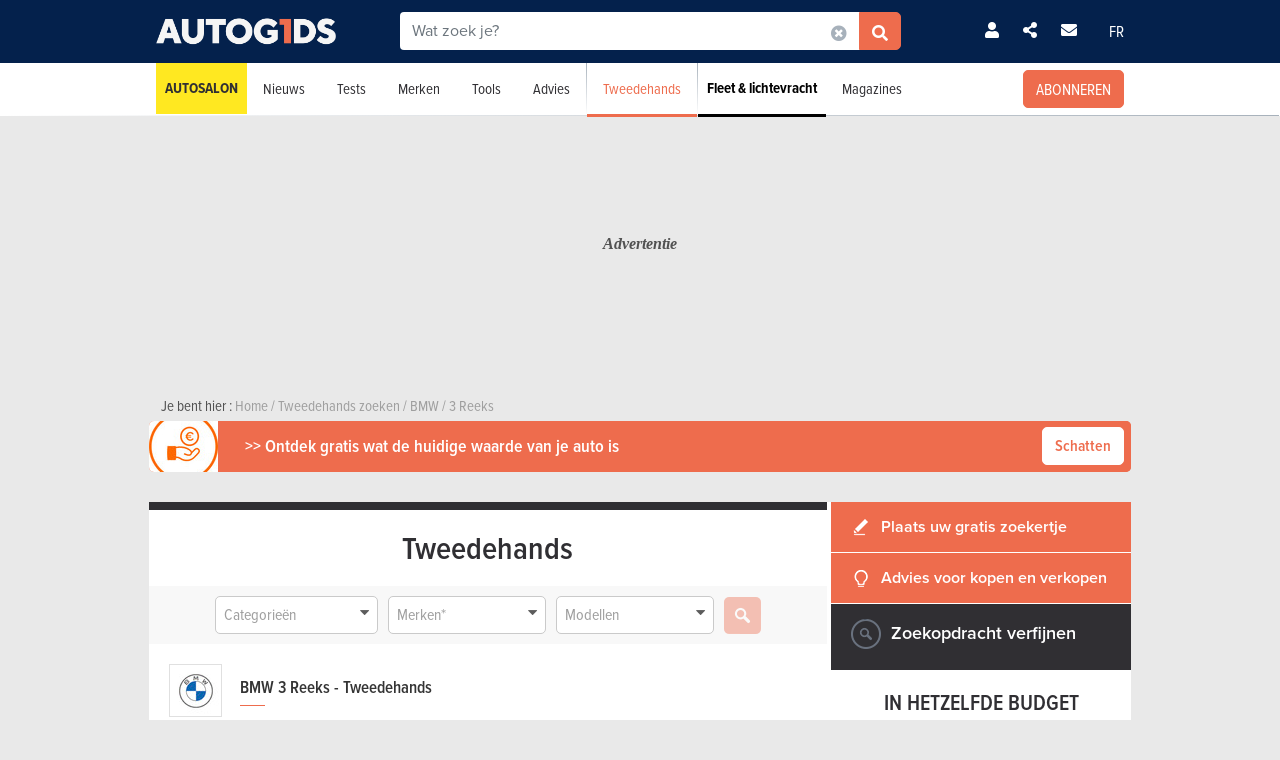

--- FILE ---
content_type: text/html; charset=UTF-8
request_url: https://www.autogids.be/model--bmw--3-reeks/auto-kopen/tweedehands.html?utm_source=widget&utm_medium=rightcolumn&utm_campaign=modelwidget&p=3
body_size: 31797
content:

<!-- head -->
<!doctype html>
<!-- REAL --------------------- occasioncoast_result -->
<html class="no-js " lang="nl">
<head>
    <meta charset="utf-8" />
    <meta name="viewport" content="width=device-width, initial-scale=1, user-scalable=0">
    <meta name="robots" content="noydir, noodp">
    <meta name="robots" content="max-image-preview:large">
    
        
            <title>Tweedehands BMW 3 Reeks | AutoGids</title>
        
    <!-- Fonts -->
    <link ref="preload" href="https://use.typekit.net/lft6dcr.css">
    <link rel="stylesheet" href="https://use.typekit.net/lft6dcr.css">
    
        
    <!--[if lte IE 8]>
        <![endif]-->
    
            <script type="text/javascript" src="https://static.autogids.be/js/bootstrap.bundle.min.js?_v=4b6df01946f4919a3f5af8c1f0f9c3c5"></script>
<script type="text/javascript" src="https://static.autogids.be/js/jquery-3.6.4.min.js?_v=4b6df01946f4919a3f5af8c1f0f9c3c5"></script>

        
            
        
        <!-- Compiled bundle css -->
        <link rel="stylesheet" type="text/css" href="https://static.autogids.be/assets/build/css/style-bundle-ag.css?_v=b62882d32e1d25a47dad7ec52996d6d1">
        
                
        
                
    
    
        
        
        
    <link rel="canonical" href="https://www.autogids.be/model--bmw--3-reeks/auto-kopen/tweedehands.html" />
    
    <meta property="og:locale" content="nl_BE" />
    <meta property="og:type" content="website" />
    
    
    <meta property="og:title" content="Tweedehands BMW 3 Reeks" />
    <meta property="og:description" content="Een betrouwbare BMW 3 Reeks kopen doet u op de meest bezochte auto site van België." />
    <meta property="og:image" content="https://static.moniteurautomobile.be/imgcontrol/images_tmp/clients/moniteur/c600-d315/content/medias/images/share/cover-ag.jpg" />
    <meta property="og:url" content="https://www.autogids.be/model--bmw--3-reeks/auto-kopen/tweedehands.html" />
    
    <meta name="twitter:card" content="summary">
    <meta name="twitter:title" content="Tweedehands BMW 3 Reeks">
    <meta name="twitter:description" content="Een betrouwbare BMW 3 Reeks kopen doet u op de meest bezochte auto site van België.">
    <meta name="twitter:image" content="https://static.moniteurautomobile.be/imgcontrol/images_tmp/clients/moniteur/c600-d315/content/medias/images/share/cover-ag.jpg">
    <meta name="twitter:site" content="@autogids_be">
    <meta name="twitter:url" content="https://www.autogids.be/model--bmw--3-reeks/auto-kopen/tweedehands.html">
    
    <link rel="alternate" hreflang="x-default"  href="https://www.moniteurautomobile.be/modele--bmw--serie-3/acheter-auto/occasion.html" />
    <link rel="alternate" hreflang="fr" href="https://www.moniteurautomobile.be/modele--bmw--serie-3/acheter-auto/occasion.html" />
    <link rel="alternate" hreflang="nl" href="https://www.autogids.be/model--bmw--3-reeks/auto-kopen/tweedehands.html" />
    
    <script type="application/ld+json">{"@context":"https:\/\/schema.org","@type":"BreadcrumbList","itemListElement":[{"position":1,"@type":"ListItem","item":{"@id":"https:\/\/www.autogids.be\/home.html","name":"Home"}},{"position":2,"@type":"ListItem","item":{"@id":"https:\/\/www.autogids.be\/stockwagen-tweedehands\/auto-kopen.html","name":"Tweedehands zoeken"}},{"position":3,"@type":"ListItem","item":{"@id":"https:\/\/www.autogids.be\/merk--bmw\/auto-kopen\/tweedehands.html","name":"BMW"}},{"position":4,"@type":"ListItem","item":{"@id":"https:\/\/www.autogids.be\/model--bmw--3-reeks\/auto-kopen\/tweedehands.html","name":"3 Reeks"}}]}</script>
    
            <link rel="shortcut icon" sizes="16x16 32x32 48x48" href="https://static.autogids.be/images/favicon/AG/favicon.ico">
        <link rel="icon" type="image/png" href="https://static.autogids.be/images/favicon/AG/favicon-16.png" sizes="16x16">
        <link rel="icon" type="image/png" href="https://static.autogids.be/images/favicon/AG/favicon-32.png" sizes="32x32">
        <link rel="apple-touch-icon" sizes="72x72" href="https://static.autogids.be/images/favicon/AG/favicon-72.png">
        <link rel="apple-touch-icon" sizes="120x120" href="https://static.autogids.be/images/favicon/AG/favicon-120.png">
        <link rel="apple-touch-icon" sizes="144x144" href="https://static.autogids.be/images/favicon/AG/favicon-144.png">
        <link rel="apple-touch-icon" sizes="152x152" href="https://static.autogids.be/images/favicon/AG/favicon-152.png">
        <meta name="msapplication-TileColor" content="#ffffff">
        <meta name="msapplication-TileImage" content="https://static.autogids.be/images/favicon/AG/favicon-144.png">
        
                    <meta name="google-site-verification" content="3wV-LZHrekn6XDaTMm5kcZ9lh6k98J6xHDQCYlNdW_o" />
                
            <meta name="description" content="Een betrouwbare BMW 3 Reeks kopen doet u op de meest bezochte auto site van België." />
        
            <meta name="robots" content="index, follow" />
        
        
        
    
<!-- ads_head -->
        <script type="text/javascript">

function withDefault(obj, defaultValue = 'others', env) {
  let zURL = new URL(document.location.href);
  let siteMap = {
      "moniteurautomobile.be":"moniteurautomobile_fr",
      "autogids.be":"autogids_nl"
  };
  let ss = zURL.hostname.split('.');
  return new Proxy(obj, {
    get(target, prop, rec) {

      if(prop in target)  {
          return target[prop];
      } else {
         if(env === "site") { 
            return siteMap[ss[ss.length - 2] + '.' + ss[ss.length - 1]];
          }
          return defaultValue;
      }
    }
  });
}
(function() {
if((document.location.href === "https://www.moniteurautomobile.be/vie-privee.html" || document.location.href === "https://www.autogids.be/privacy.html") && !localStorage.getItem('euconsent-v2') ) { 
 return;
}
window.gdprAppliesGlobally=true;(function(){function a(e){if(!window.frames[e]){if(document.body&&document.body.firstChild){var t=document.body;var n=document.createElement("iframe");n.style.display="none";n.name=e;n.title=e;t.insertBefore(n,t.firstChild)}
else{setTimeout(function(){a(e)},5)}}}function e(n,r,o,c,s){function e(e,t,n,a){if(typeof n!=="function"){return}if(!window[r]){window[r]=[]}var i=false;if(s){i=s(e,t,n)}if(!i){window[r].push({command:e,parameter:t,callback:n,version:a})}}e.stub=true;function t(a){if(!window[n]||window[n].stub!==true){return}if(!a.data){return}
var i=typeof a.data==="string";var e;try{e=i?JSON.parse(a.data):a.data}catch(t){return}if(e[o]){var r=e[o];window[n](r.command,r.parameter,function(e,t){var n={};n[c]={returnValue:e,success:t,callId:r.callId};a.source.postMessage(i?JSON.stringify(n):n,"*")},r.version)}}
if(typeof window[n]!=="function"){window[n]=e;if(window.addEventListener){window.addEventListener("message",t,false)}else{window.attachEvent("onmessage",t)}}}e("__tcfapi","__tcfapiBuffer","__tcfapiCall","__tcfapiReturn");a("__tcfapiLocator");(function(e){
  var t=document.createElement("script");t.id="spcloader";t.type="text/javascript";t.async=true;t.src="https://sdk.privacy-center.org/"+e+"/loader.js?target="+document.location.hostname;t.charset="utf-8";var n=document.getElementsByTagName("script")[0];n.parentNode.insertBefore(t,n)})("851d6026-bdbf-4709-9e0c-5337b85a12ad")})();
})();
</script>

<script src="https://delivery.produpress.online/assets/prod/hb/prebid.js" async></script>
<script async data-pdpadstagcmp-src="https://securepubads.g.doubleclick.net/tag/js/gpt.js"  data-pdpadstagcmp-fallback-src="https://pagead2.googlesyndication.com/tag/js/gpt.js"></script>
<script src="https://imasdk.googleapis.com/js/sdkloader/ima3.js" async></script>

<script>
var hasEnquete = /enquete\.html/i.test(document.location.href);
var isSponsored = false;
if(!hasEnquete && !isSponsored) { 
(function() {
  var src = "https://delivery.produpress.online/assets/prod/amag/pdpadstag.js";
  var s = document.createElement('script');
 s.type = "text/javascript";
 s.src = src;
s.async = true;
(document.head || document.documentElement).appendChild(s);
})();
}
</script>


<style>
aside .pdpads {
 line-height: 0px;
}
/*
.pdpads { 
  display: flex;
  align-items: center;
  justify-content: center;
  line-height: 0px;
}
*/

.cards-list.cards-list-articles .pdpads {
    width: 100%;
    display: block;
}

.pdpads[data-alias*="native_middle"], .pdpads[data-alias*="native_bottom"] {
 margin: 5px 0 5px 0;
}

.pdpads[data-alias*="textlink_middle"] {
display: block;
 margin-bottom: 1rem;
}

[data-alias*='gallery_middle']::before {
    content: "Pub";
    color: white;
    font-size: 0.95em;
    line-height: 1;
}

[data-alias*='gallery_middle'] {
    position: absolute;
    top: 50%;
    right: 50%;
    transform: translate(50%,-50%);
    flex-direction: column;
}

@media screen and (min-width: 1000px) { 

#menuAds {
 position: relative;
}
html[lang="fr"] div#menuAds:before {
    content: "Publicité";
    position: absolute;
    top: 0;
    left: 0;
    width: 100%;
    height: 100%;
    filter: grayscale(100%);
    background-repeat: no-repeat;
    background-position: center;
    background-size: 200px;
    line-height: 256px;
    font-family: 'Roboto';
    z-index: -1;
    font-style: italic;
    font-weight: bold;
}

html[lang="nl"] div#menuAds:before {
    content: "Advertentie";
    position: absolute;
    top: 0;
    left: 0;
    width: 100%;
    height: 100%;
    filter: grayscale(100%);
    background-repeat: no-repeat;
    background-position: center;
    background-size: 200px;
    font-family: 'Roboto';
    z-index: -1;
    line-height: 256px;
    font-style: italic;
    font-weight: bold;
}

 .blocPub { padding-bottom: 0px; margin: -0.5px; }

 .pdpads[data-alias*="horizontal_top"] { 
   min-height: 250px; 
   display: flex;
 }

}

@media screen and (max-width: 767px) {
#menuAds {
    padding-top: 50px !important;
}
}

.news--links a.arrow_white:before { 
 margin: 0px;
}

.arrow_white.btn-ma.secondary {  color: white; }
.arrow_white.btn-ma.secondary:hover { color: #ff6900 }

@media screen and (max-width: 1000px) {
.cms iframe[id*="google"] {
    max-height: 100%;
}
}
</style>
    
<script>
var amag_ref = "AG".toLowerCase();
var amag_cat = "6";
var amag_submenu = "6_1_3";

var amag_websiteref = withDefault({

"ma": "moniteurautomobile_fr",
"ag": "autogids_nl",
"auw": "autowereld_nl",
"srma": "moniteurautomobile_fr",
"srag": "autogids_nl",
"srauw": "autowereld_nl"
}, undefined, 'site');

var amag_menucategories = withDefault({

"100":"others",
"1":"homepage",
"2":"newsadvise",
"3":"tests",
"4":"brands",
"5":"buyersguide",
"6":"secondhand",
"7": "pro",
"8":"others",
"9":"others",
"10":"others",
"100":"others",
"90":"others",
"150":"showroom",
"151":"showroom",
"152":"showroom",
"153":"showroom",
"190":"others",
"404":"others",
"800": "search",
"500":"newsadvise"
}, undefined, 'page');
</script>
<script>
if(!/((\/(moncompte|mijnaccount)\/)|(inscription.html|inschrijven.html))/.test(document.location.href)) {
var buy_intent_kvs = "usernextcartimestart=;usernextcartimeend=";
var countrycode="us";

var isPartner = "#isPartner#";
var kvs_string = "";
kvs_string += "amag_articlecatid=#ads_cat_news#;amag_city=;amag_co=#ads_co2#;amag_comax=;amag_dealerid=#ads_dealer_id#;amag_doors=#ads_doors#;amag_fuel=#ads_fuel#;amag_fuel=;amag_gear=#ads_gear_type#;";
kvs_string += "amag_kmmax=;amag_langref=nl;amag_langref=3-reeks;amag_langref=#ads_search_occas_model_ref_lang#;amag_magref=AG;amag_make=#brand_list#;amag_searchquery=#ads_elastic_query#;amag_make=bmw;amag_make=#ads_elastic_brand_ref#;amag_make=bmw;amag_menusubcategory=6_1_3;";
kvs_string += "amag_miles=#ads_mileage#;amag_model=#model_list#;amag_model=110;amag_model=110;amag_powerch=#ads_power_ch#;amag_powerfisc=#ads_power_fisc#;amag_powerkw=#ads_power_kw#;amag_price=#ads_price#;amag_pricemax=;";
kvs_string += "amag_pricemin=;amag_seats=#ads_seat#;amag_sellerid=#ads_seller_id#;amag_sellername=#ads_seller_name#;amag_sellertype=;amag_testdrivecat=#ads_cat_testdrives#;amag_vehiclecategory=#ads_categories#;amag_vehiclecategory=;amag_vehiclecategory=;amag_vehiclecategory=#car_category#;amag_cartype=CAR;";
kvs_string += "amag_versionid=#ads_version#;amag_year=#ads_model_year#;amag_yearmax=;amag_yearmin=;amag_zipcode=#ads_dealer_zipcode#;amag_zipcode=;amag_zipcode=#ads_seller_zipcode#;amag_sellername=#ads_seller_name#;amag_typesale=O;amag_typesale=#ads_type_sale#;amag_menucategory=6;amag_label=#ads_covering_label#;amag_consmax=;";
kvs_string += "amag_countrycode=USA;";
kvs_string += "amag_tags=#ads_tags#;";
kvs_string += "amag_articleid=";

kvs_string = kvs_string.toLowerCase();
var fullWidthPage = document.getElementsByTagName('html')[0].classList.contains('fullwidthpage');

   var pdpadstag = window.pdpadstag || { que: [] };

            pdpadstag.que.push(function () {

                pdpadstag.setConfig({
                    keyvalues: kvs_string, // object or string
                    contentTaxonomy: { category: 'automotive' },
                    headerBidding: { active: true, lazy: true, excludeBidders: (function() { 
                        if(fullWidthPage) { 
                          return ['gumgum'];
                           }  else if (amag_cat === "1") { return ['gumgum'] }
                           return [];
                   })() },
                    smartRefresh: {
                       seconds: (window.matchMedia('(max-width:412px)').matches ? 30 : 60),
                       excludePlacements: ['skin_top', 'textlink_middle', 'brandbox_middle', 'takeover_floating','interstitial_floating','flex_middle','flex_bottom','brandbox_widget']
                    },
                    adFetchMode: "regular", 
                    lazyLoading:{ 
                      params: {
                        fetchMarginPercent: (window.matchMedia('(max-width:412px)').matches ? 500 : 150),
                        renderMarginPercent: 5,
                        mobileScaling: 1
                      } 
                     }

                });

            });
}
</script>
<script>

function launchDatadog() {
  (function(h,o,u,n,d) {
    h=h[d]=h[d]||{q:[],onReady:function(c){h.q.push(c)}}
    d=o.createElement(u);d.async=1;d.src=n
    n=o.getElementsByTagName(u)[0];n.parentNode.insertBefore(d,n)
  })(window,document,'script','https://www.datadoghq-browser-agent.com/eu1/v4/datadog-rum.js','DD_RUM')
  window.DD_RUM.onReady(function() {
    window.DD_RUM.init({
      clientToken: 'pub26a8c1f3601be61ba5b8a80502c2f368',
      applicationId: 'ff506874-ff78-4390-9caa-68fb95cf9d76',
      site: 'datadoghq.eu',
      service: 'amag',
      env: 'prod',
      // Specify a version number to identify the deployed version of your application in Datadog 
      // version: '1.0.0',
      sessionSampleRate: 100,
      sessionReplaySampleRate: 20,
      trackUserInteractions: true,
      trackResources: true,
      trackLongTasks: true,
      defaultPrivacyLevel: 'mask-user-input'
    });

    window.DD_RUM.startSessionReplayRecording();
  })
}

function launchAdmiral() {

(function(s) {
  var id = amag_ref === "ma" ? "v2bvpf4pzGx38QCP0wEAzFYhkQe4Vr5e5RqXcP32Mu5UQfkJfjFvIw60" : amag_ref === "ag" ? "v2wvx6vn6VHNOk5ZXTpPMY61CGuzBCUITLUhP2Ywb2_I77HMCuh18ELg" : "";
  var txtnode, js, fjs = document.getElementsByTagName(s)[0];
  js = document.createElement(s);
  txtnode = document.createTextNode('!(function(o,n){function $(){($.q=$.q||[]).push(arguments)}$.v=1,o[n]=o[n]||$})(window,String.fromCharCode(97,100,109,105,114,97,108));!(function(t,c,i){i=t.createElement(c),t=t.getElementsByTagName(c)[0],i.async=1,i.src="https://equablekettle.com/'+id+'",t.parentNode.insertBefore(i,t)})(document,"script");;!(function(o,t,n,c){function e(n){(function(){try{return(localStorage.getItem("v4ac1eiZr0")||"").split(",")[4]>0}catch(o){}return!1})()&&(n=o[t].pubads())&&n.setTargeting("admiral-engaged","true")}(c=o[t]=o[t]||{}).cmd=c.cmd||[],typeof c.pubads===n?e():typeof c.cmd.unshift===n?c.cmd.unshift(e):c.cmd.push(e)})(window,"googletag","function");');
js.appendChild(txtnode);
if(id) {   fjs.parentNode.insertBefore(js, fjs); }

})('script');

}

function launchPubStack() {
  var src = amag_ref === "ma" ? "https://boot.pbstck.com/v1/tag/f40cb17f-86d1-447e-8272-01ea0fe1f4e8" : amag_ref === "ag" ? "https://boot.pbstck.com/v1/tag/ff014453-35d7-4034-84e9-852c6078cbec" : "";
  var s = document.createElement('script');
 s.type = "text/javascript";
 s.src = src;
s.async = true;
(document.head || document.documentElement).appendChild(s);
}

window.didomiEventListeners = window.didomiEventListeners || [];
window.didomiOnReady = window.didomiOnReady || [];
window.didomiOnReady.push(function (Didomi) {

    if (Didomi.isConsentRequired()) {
        Didomi.getObservableOnUserConsentStatusForVendor('c:admiral-eKHZZgkP')
            .subscribe(function (consentStatusForVendor) {
                if (consentStatusForVendor === true) {
                    launchAdmiral();
                }
            });
        Didomi.getObservableOnUserConsentStatusForVendor('c:datadog-pmEBYTba')
            .subscribe(function (consentStatusForVendor) {
                if (consentStatusForVendor === true) {
                   // launchDatadog();
                }
            });
        Didomi.getObservableOnUserConsentStatusForVendor('c:pubstack-h2xpRNkM')
            .subscribe(function (consentStatusForVendor) {
                if (consentStatusForVendor === true) {
                   // launchPubStack();
                }
            });
    } else {
        launchAdmiral();
        //launchDatadog();
       // launchPubStack();
    }
});
</script>
<script>
window.dataLayer = window.dataLayer || []; dataLayer.push({"tags": `#ads_tags#`});
</script>
<script>
  (function() { 

    var alias_zone = (amag_websiteref[amag_ref]) + "-" + (amag_menucategories[amag_cat]) + "-";
    var alias_format = "instream_video";
    var full_alias = alias_zone + alias_format;
   pdpadstag.que.push(function () { 
     pdpadstag.onEvent('DOMContentLoaded', () => { 
      pdpadstag.setConfig({instream: { active: true, placement: full_alias, adType: 'preroll',  soundOn: true, playbackMethod: [3], playerSettings: { controls: { buttons: { color: "#0055a6" }, progressBar: { color: "#0055a6" }  } } } });
      });
    });

 })();
</script>

<script src="https://www.moniteurautomobile.be/autopromo/dm/dm.js" defer></script>
<link rel="stylesheet" type="text/css" href="https://www.moniteurautomobile.be/autopromo/dm/rbcustom.css" />    <!-- end: ads_head -->    
    <!-- Font-awesome -->
    <link ref="preload" href="https://kit.fontawesome.com/8861b9b82b.js">
    <script src="https://kit.fontawesome.com/8861b9b82b.js" crossorigin="anonymous"></script>
    
        
    <script type="text/javascript">window.dataLayer = window.dataLayer || []; dataLayer.push({"site":{"environment":"prod","language":"nl"},"page":{"section":"second-hand-car","subsection":"0","template":"search","tab":"second-hand"},"content":{"brand":"bmw","model":"bmw--serie-3-berline","modelTitle":""},"user":{"loggedin":false}});</script>
    
                        <!-- Google Tag Manager -->
            <noscript><iframe src="//www.googletagmanager.com/ns.html?id=GTM-PSLW8Z"
                              height="0" width="0" style="display:none;visibility:hidden"></iframe></noscript>
            <script>(function(w,d,s,l,i){w[l]=w[l]||[];w[l].push({'gtm.start':
                        new Date().getTime(),event:'gtm.js'});var f=d.getElementsByTagName(s)[0],
                    j=d.createElement(s),dl=l!='dataLayer'?'&l='+l:'';j.async=true;j.src=
                    '//www.googletagmanager.com/gtm.js?id='+i+dl;f.parentNode.insertBefore(j,f);
                })(window,document,'script','dataLayer','GTM-PSLW8Z');</script>
            <!-- End Google Tag Manager -->
                
    
    <!-- Preload Img -->
            <link rel="preload" fetchpriority="high" as="image" href="https://static.moniteurautomobile.be/images/autogids-logo-mobile@2x.png">
        <link rel="preload" fetchpriority="high" as="image" href="https://static.moniteurautomobile.be/images/sprite-icons-social@2x.png">
    <link rel="preload" fetchpriority="high" as="image" href="https://static.moniteurautomobile.be/images/sprite-icons@2x.png">
    
    

</head>
<body class="desktop ux2021">



<!-- end: head -->

<!-- topbar -->



<!-- POPUP CONNECT -->
<div id="popupConnect" class="zoom-anim-dialog mfp-hide bg-primary border-rounded">
	        
    <div class="modal-top-picto d-flex justify-content-center align-items-center">
        <svg xmlns="https://www.w3.org/2000/svg" viewBox="0 0 448 512"><path d="M224 256A128 128 0 1 0 224 0a128 128 0 1 0 0 256zm-45.7 48C79.8 304 0 383.8 0 482.3C0 498.7 13.3 512 29.7 512H418.3c16.4 0 29.7-13.3 29.7-29.7C448 383.8 368.2 304 269.7 304H178.3z"/></svg>
    </div>
	        
    <header class="border-top-rounded bg-transparent">
        <p class="text-white h2">Zich aanmelden</p>
    </header>
    <div class="popupConnectForm">
            <a class="btn-ma transparentBorderInv fbConnect d-flex align-items-center justify-content-center" href="https://www.facebook.com/v3.1/dialog/oauth?client_id=1508198816064235&state=d2481220f3c9c8b2b72127793cd263de&response_type=code&sdk=php-sdk-5.7.0&redirect_uri=https%3A%2F%2Fwww.autogids.be%2Flogin-facebook.php&scope=email%2Cpublic_profile">
            <i class="me-2 fab fa-facebook-f d-inline-block"></i> Met Facebook aanmelden        </a>
    
    
            <p class="barMiddle my-3"><span>of</span></p>
            
        <div class="boxMessage v2 mt20 mb0 errorLogin">Uw informatie is niet correct.</div>

        <form action="/ajax/user_signin.php?by=email" method="post" name="loginForm">
	        <input type="hidden" name="session" value="corve7hq5n1nisa542122gjb5u" >
	        <div class="mb-2">
            	<input type="email" name="fieldEmail" class="form-control" id="exampleInputEmail1" aria-describedby="emailHelp" placeholder="Uw e-mailadres">
	        </div>
	        <div class="mb-2">
           		<input type="password" name="fieldPassword" class="form-control" id="exampleInputPassword1" placeholder="Uw wachtwoord">
            </div>
            
            <div class="mb-2 form-check text-white">
                <input type="checkbox" class="form-check-input mt-0" name="fieldRemember" id="rememberMe">
                <label for="rememberMe" class="form-check-label">Logingegevens opslaan</label>
            </div>
            
            <a href="#" class="my-2 btn-ma secondary popupConnectFormSubmit popupConnectLoginForm d-flex align-items-center justify-content-center hoverdark">Ik meld me aan </a>
            <a href="#" class="my-2 forgotPassword">Wachtwoord vergeten?</a>

            <input type="hidden" name="_csrf_token" value="TllUVTFOR00zTXpJMVpEaGpZVEU1TXpGa05tTXlPVFU1TURReU9XVTFPREF6WmpJNVpqY3lPQT09Jk1RPT0=">
        </form>
    </div>
    <div class="popupLostPasswordForm bg-transparent">
        
        <div class="boxMessage v2 mt20 mb0 errorLoginPassword">Uw Facebook-account is niet verbonden aan een account op de site. Schrijf je van tevoren in<br><br>Als u zich net hebt geregistreerd bij Facebook, laadt u de pagina over enkele ogenblikken opnieuw terwijl uw registratie volledig is geactiveerd.</div>
        
        <p class="text-white">Wachtwoord vergeten?</p>
        <span class="iconClose">×</span>
        <form action="/ajax/user_password.php" method="post" name="sendPasswordForm">
	        <div class="mb-2">
           		<input type="email" class="form-control" name="email" placeholder="Uw e-mailadres">
	        </div>

            <input type="hidden" name="_csrf_token" value="TVlXSmhOekptTURGaVl6RTJOVEU1TlRjeE1qUXdOREZpWkdGaU1HVXpZVEJtT1dJelpEWXhOZz09Jk1RPT0=">
            <a href="#" class="my-2 btn-ma secondary popupConnectFormSubmit popupConnectPasswordForm d-flex align-items-center justify-content-center hoverdark">Mijn wachtwoord opnieuw instellen</a>
        </form>
        <div class="boxSuccess v2 mt20 mb0 okLoginPassword">Je ontvangt een e-mail voor het instellen van een nieuw wachtwoord.</div>
        <div class="boxMessage v2 mt20 mb0 errorLoginEmail">Geen account gekoppeld aan dit e-mailadres</div>
    </div>
    <div class="popupConnectFormBottom">
        <p>Nog geen account?<br><a href="/inschrijven.html">SCHRIJF JE GRATIS IN</a>.</p>
    </div>        
</div>

<!-- POPUP CONNECT -->



<!-- end: topbar -->

<!-- topads -->



<!-- START FULL TOP ADS -->

<!-- START TOP ADS 419 -->

<div class="pdpads" data-device="desktop smartphone tablet"></div>
<script>
  (function() { 
   var alias_zone = (amag_websiteref[amag_ref]) + "-" + (amag_menucategories[amag_cat]) + "-";
   var alias_format = "interstitial_floating";
   var full_alias = alias_zone + alias_format;
    var scriptEl = document.currentScript;
    var prevEl = scriptEl.previousElementSibling;
    if (prevEl.classList.contains('pdpads')) {
        prevEl.setAttribute('data-alias',full_alias);
        pdpadstag.que.push(function () {
            pdpadstag.ads().display(full_alias );
        });
    }
})();
</script>

<!-- END FULL TOP ADS -->

<!-- START TOP ADS -->
<div id="topAds" class="noAd d-none">
</div>
<!-- end: topads -->
<!-- header -->



<header id="headerTop" class="header-elasticsearch">
    <div class="top-bar">
        <div class="container top-bar-container">

            <div class="top-bar-mask"></div>

            <div class="burger-menu">
                <i class="fas fa-bars burger-open active"></i>
                <i class="fas fa-times burger-close"></i>
            </div>

            <div class="brand">
                <a href="/home.html">
                                            <img src="https://static.moniteurautomobile.be/images/autogids-logo-mobile@2x.png" alt="Autogids" />
                                    </a>
            </div>

            <div class="search-elastic">
                <div class="position-relative">
                    <form id="search-elastic-form" name="search-elastic-form" action="/zoekresultaten.html" method="get" data->
                        <div class="input-group">
                            <input
                                    name="q"
                                    type="text"
                                    id="search-elastic-input"
                                    class="form-control"
                                    placeholder="Wat zoek je?"
                                    aria-describedby="button-addon2"
                                    autocomplete="off"
                            >

                            <input type="hidden" name="_csrf_token" value="TmpjeU9XRTNabVEzTkdKaU9XRmtZamRpTWpkallXSXlaRFF5TURFd05HVTBORGMyTXpCbU9XWTBaZz09Jk5BPT0=">
                            <div class="input-group-append search-elastic-delete">
                                <a class="btn-ma whiteonly grey-1" id=""><i class="fas fa-times-circle"></i></a>
                            </div>
                            <div class="input-group-append">
                                <button class="btn-ma secondary border-radius-tl-0 border-radius-bl-0" id="button-addon2">
                                    <i class="fas fa-search"></i>
                                </button>
                            </div>
                        </div>
                    </form>

                    <div id="search-elastic-results">
                        <div class="card-body">
                            <div class="list-group list-group-flush">
                                <a href="#" class="list-group-item"><i class="fas fa-rotate-270"></i></a>
                            </div>
                        </div>
                    </div>

                </div>
            </div>
            
            <div class="login-area">

                
                    <!-- UNLOGGED-->
                    <div class="login nav-item me-4">
                        <div class="nav-item-link simple-ajax-popup" href="#popupConnect" data-redirect="model--bmw--3-reeks/auto-kopen/tweedehands.html?utm_source=widget&utm_medium=rightcolumn&utm_campaign=modelwidget&p=3">
                            <i class="fas fa-user"></i>
                        </div>
                    </div>
                
				<div class="newsletter nav-item me-4">
                    <a href="#" class="nav-item-link" data-bs-toggle="modal" data-bs-target="#modalSocial"><i class="fas fa-share-alt"></i></a>
                </div>
                                <div class="newsletter nav-item me-4">
                    <a href="#" class="nav-item-link" data-bs-toggle="modal" data-bs-target="#modalNewsletter"><i class="fas fa-envelope me-2"></i></a>
                </div>

                <div class="language nav-item">
                                            <a href="https://www.moniteurautomobile.be/modele--bmw--serie-3/acheter-auto/occasion.html" class="nav-item-link">FR</a>
                                    </div>
            </div>


            <div class="search-mobile">
                <i class="fas fa-search search-mobile-open"></i>
                <i class="fas fa-times search-mobile-close active"></i>
            </div>
        </div>
    </div>
    <div class="nav-bar bg-white">
        <div class="container">
            <nav>
	            
	                
                   
	            
                <ul class="main-list ">         
	                
                                        
                    <li class="main-link main-link-high1">
                            <a class="main-link-title" href="/autosalon-brussel-2026.html">Autosalon</a>
                    </li>
										
					
                    <!-- NEWS -->
                    <li class="main-link">
                    
												<div class="menu-nolink d-md-none">Nieuws</div>
					    <a class="main-link-title d-none d-md-block" href="/autonieuws.html">Nieuws</a>
					    					    
                        <div class="sub-menu ">
                            <ul class="secondary-list">
                                <li><a href='/autonieuws/toekomstige-modellen.html'>Toekomstige modellen</a></li><li><a href='/autonieuws/innovatie.html'>Innovatie</a></li><li><a href='/autonieuws/autosalons.html'>Autosalons</a></li><li><a href='/autonieuws/ecologie.html'>Ecologie</a></li><li><a href='/autonieuws/evenementen.html'>Evenementen</a></li>                                <li><a href="/autonieuws/wedstrijd.html">Wedstrijd</a></li>
                                
                                                                <li class="d-md-none"><a href="/autonieuws.html">Laatste autonieuws</a></li>
                                                            </ul>
                        </div>
                    </li>

                    <!-- TESTS -->
                                        <li class="main-link">

						                        <div class="menu-nolink d-md-none">Tests</div>
					    <a class="main-link-title d-none d-md-block" href="/autotests.html">Tests</a>
					    					    
                        <div class="sub-menu ">
                            <ul class="secondary-list">
	                                                                                            	                                	
                                                                                                                <li><a href="/autotests/gedetailleerde-test.html">Detailtests</a></li>
                                                                                                                                        	                                	
                                                                                                                <li><a href="/autotests/vergelijkende-test.html">Vergelijkende tests</a></li>
                                                                                                                                        	 
										<li><a href="/autovideos.html">Videotests</a></li> 
                                	                                	
                                                                                                                <li><a href="/autotests/eerste-test.html">Eerste tests</a></li>
                                                                                                                                        	                                	
                                                                                                                <li><a href="/autotests/korte-tests.html">Korte tests</a></li>
                                                                                                                                        	                                	
                                                                                                                <li><a href="/autotests/motorfietstests.html">Motorfietstests</a></li>
                                                                                                                                        	                                	
                                                                                                                <li><a href="/autotests/blog-test.html">Blogtests</a></li>
                                                                                                                                        
	                                                                                            <li class="d-md-none"><a href="/autotests.html">Alle tests</a></li>
                                                            </ul>
                        </div>
                    </li>


                    <!-- BRAND -->
                    <li class="main-link">
                    	
                    	                        <div class="menu-nolink d-md-none">Merken</div>
					    <a class="main-link-title d-none d-md-block" href="/automerken/alle-automerken.html">Merken</a>
					                  
                        
                        <div class="sub-menu ">
                            <ul class="secondary-list">
	                            
	                                                            <li ><a href="/automerken/alle-automerken.html" >Zoeken op merk</a></li>

                                                                <li ><a href="/prijzen/nieuwe-wagens.html" >Prijzen nieuwe wagens</a></li>
                                
                                                                <li ><a href="/technische-gegevens/wagens.html" >Technische gegevens</a></li>
                                
                                                                <li ><a href="/nieuwe-auto-kopen/auto-zoeken.html" >Vind uw voertuig</a></li>
                                
                                                                <li ><a href="/auto-kopen/auto-vergelijken.html">Auto's vergelijken</a></li>
                            </ul>
                        </div>
                    </li>



                    <!-- TOOLS -->
                    <li class="main-link">
                    	
                    	                        <div class="menu-nolink d-md-none">Tools</div>
					    <a class="main-link-title d-none d-md-block" href="/financieel-advies.html">Tools</a>
					                       
                        
                        <div class="sub-menu ">

                            <ul class="secondary-list">
	                            
	                                                            <li><a href="/auto-advies/verkeersbelasting/bereken-automatisch-alle-taksen-van-mijn-privewagen.html" >TCO</a></li>
                                
                                
                                                                <li ><a href="/financieel-advies/biv-berekenen-belasting-op-de-inverkeerstelling-en-jaarlijkse-verkeersbelasting.html" >BIV en belastingen</a></li> 
                                
                                                                <li ><a href="/financieel-advies.html">Alle budgettools</a></li>
                                
                                                                <li>
                                                                                                	<a href="https://car-chooser.autogids.be/?utm_source=autogids&utm_medium=website&utm_campaign=menu_item" target="_blank">
                                                                
                                Car chooser</a></li>
                                                                
                                
                                                                <li ><a href="/financieel-advies/kostprijs-per-km-per-maand.html" >Kostprijs per kilometer</a></li>
                                
                                                                                                
                                                                <li ><a href="/auto-beoordelingen/alle-beoordelingen-eigenaars.html">Beoordelingen eigenaars</a></li>
                                
                                
                                                                <li ><a href="/auto-kopen/auto-vergelijken.html">Auto's vergelijken</a></li>
                                
                                                                                            </ul>

                        </div>
                    </li>           
                    

                    <!-- ADVICES -->
                    <li class="main-link">
                    	
                    	                    	
                    	<div class="menu-nolink d-md-none">Advies</div>
					    <a class="main-link-title d-none d-md-block" href="/auto-advies.html">Advies</a>
					       
                        
                        <div class="sub-menu ">
                            <ul class="secondary-list">
	                            
                                                              <li><a href="/autonieuws/dossier.html">Onze dossiers</a></li>
	                            
								                                <li><a href='/auto-advies/fiscaal-advies.html' class='arrow'>Belastingen en fiscaliteit</a></li><li><a href='/auto-advies/advies-bij-de-aankoop.html' class='arrow'>Hoe koop je het best een auto?</a></li><li><a href='/auto-advies/advies-verkoop.html' class='arrow'>Hoe verkoop je het best je auto?</a></li><li><a href='/auto-advies/advies-reizen-rijden.html' class='arrow'>Tol, vignetten en lage-emissiezones</a></li>                                
                                                                                                <li><a href="/auto-advies/private-lease.html">Private Lease</a></li>
                                
                                                                <li><a href="/podcasts.html" target"_blank">Podcasts</a></li>
                                
                                                                
                                
                                
                                                                <li class="d-md-none"><a href="/auto-advies.html">Alle advies</a></li>
                                                                
                            </ul>
                        </div>
                    </li>



                    <!-- OCCASIONS -->
                    <li class="main-link active">
                    
                    	                   		<div class="menu-nolink d-md-none">Tweedehands</div>
					    <a class="main-link-title d-none d-md-block" href="/tweedehands/auto-kopen.html">Tweedehands</a>
					         
                        
                        <div class="sub-menu ">
                            <ul class="secondary-list">
                                <li  class="active"><a href="/tweedehands/auto-kopen.html">Tweedehandsauto zoeken</a></li>
                                <li ><a href="/stockwagen/auto-kopen.html">Stockwagen zoeken </a></li>
                                
                                                                
                                <li ><a href="/stockwagens-tweedehandswagens/gratis-zoekertje-plaatsen.html">Tweedehands auto verkopen</a></li>

                            </ul>
                        </div>
                    </li>         
	                    
	                    
                    <!-- PRO -->
                    <li class="main-link main-link-high2 ">
                    	                   		<div class="menu-nolink d-md-none">Fleet & lichtevracht</div>
					    <a class="main-link-title d-none d-md-block" href="/autonieuws/fleet-en-lichtevracht.html">Fleet & lichtevracht</a>
                   		    
                        <div class="sub-menu">
                            <ul class="secondary-list">
	                            	                             
	                             <li><a href="/autonieuws/lichtevracht.html">Lichtevracht: Nieuws</a></li>   
	                             
	                             <li><a href="/autotests/lichtevracht.html">Lichtevracht: Tests</a></li> 
	                             
	                             <li><a href="/bedrijfsvoertuigen-merken/alle-automerken.html">Lichtevracht: Merken</a></li> 
	                             <li><a href="/autonieuws/fleet-en-leasing.html">Fleet & Leasing</a></li>
	                             	                             <li><a href="/onze-b2b-gratis-brochures.html">Onze B2B-brochures</a></li>
                            </ul>
                        </div>
                    </li>

                    <!-- ABO -->
                    <li class="main-link">
                    	
                    	   
	                   		<div class="menu-nolink d-md-none">Magazines</div>
						    
					        	                        	                            <a class="main-link-title d-none d-md-block" href="https://abo.autogids.be/?utm_source=website&utm_medium=website_search&utm_campaign=subscriptions_page&utm_content=autogids&_ga=2.132855246.1193135066.1697014475-276225540.1683104268" target="_blank">Magazines</a>
	                        	                        					       				    
                        
                        <div class="sub-menu alignRight  ">
                            <ul class="secondary-list">

                                                                                                     <li><a href="https://abo.autogids.be/?utm_source=website&utm_medium=website_search&utm_campaign=subscriptions_page&utm_content=autogids" target="_blank">Abonneren op Autogids</a></li>
                                
                                                                                                    <li ><a href="https://abo.autogids.be/shop/category/magazine-1?utm_source=website&utm_medium=website_search&utm_campaign=subscriptions_page&utm_content=autogids" target="_blank">Alle magazines</a></li>
                                
                                                                                                    <li><a href="https://abo.autogids.be/e-shop" target="_blank">E-Shop</a></li>
                                                                
                                                            </ul>
                        </div>
                    </li>
                    
                    
                    
                    <!-- PODCASTS  -->
                                        

                                        <li class="ms-auto nav-extras order-first order-md-last">
                        <a href="#popupConnect" class="btn-ma primary text-uppercase header-display-mobile simple-ajax-popup" data-redirect="model--bmw--3-reeks/auto-kopen/tweedehands.html?utm_source=widget&utm_medium=rightcolumn&utm_campaign=modelwidget&p=3">
                            Aanmelden                        </a>

                                                                            <a target="_blank" class="btn-ma secondary text-uppercase" href="https://abo.autogids.be/?utm_source=website&utm_medium=website_search&utm_campaign=subscriptions_page&utm_content=autogids" target="_blank">Abonneren</a>
                                                                    </li>
                    
                    <!-- MYGREEN -->
                                        

                    <li class="nav-socials header-display-mobile mt-5 mb-5">
                    	<div class="nav-subtitle">Volg ons</div>
                    	<div class="row">
	                    	
	                    	<div class="col col-6">
	                            <a href="/autovideos.html" class="btn-ma square grey-2" title="Videos">
	                                <i class="fas fa-video" aria-hidden="true"></i> Video's	                            </a>
	                    	</div>	
	                    	
	                    	<div class="col col-6">
	                            <a href="/podcasts.html" class="btn-ma square grey-2" title="Podcasts">
	                               <i class="fas fa-microphone" aria-hidden="true"></i> Podcasts	                            </a>
	                    	</div>	
	                    	
	                    	
	                    	
	                        	                        
	                        	                    	
	                    	<div class="col col-6">
	                            <a href="https://www.facebook.com/autogids.be?fref=ts" target="_blank" class="btn-ma square grey-2" title="Facebook">
	                                <i class="fab fa-facebook-f" aria-hidden="true"></i> Facebook
	                            </a>
	                    	</div>	                    	
	                    	<div class="col col-6">
	                            <a href="https://www.instagram.com/autogids/" target="_blank" class="btn-ma square grey-2" title="Instagram">
	                                <i class="fab fa-instagram" aria-hidden="true"></i> Instagram
	                            </a>
	                    	</div>	                    	
	                    	<div class="col col-6">
	                            <a href="https://www.youtube.com/user/autogids" target="_blank" class="btn-ma square grey-2" title="Youtube">
	                                <i class="fab fa-youtube" aria-hidden="true"></i> Youtube
	                            </a>
	                    	</div>	                   
	                        	<!--
	                        -->
                                      	
	                    	<div class="col col-6">
	                            <a href="#" class="btn-ma square grey-2" title="Inschrijven nieuwsbrief" data-bs-toggle="modal" data-bs-target="#modalNewsletter">
	                                <i class="fas fa-envelope" aria-hidden="true"></i>Newsletter
	                            </a>
	                    	</div>	   
                                                
                        
                    	</div>
                    </li>

                    <li class="nav-language header-display-mobile">
                                                    <span class="active">NL</span>
                                                |
                                                    <a href="https://www.moniteurautomobile.be/modele--bmw--serie-3/acheter-auto/occasion.html">FR</a>
                                            </li>

                </ul>
            </nav>
        </div>
    </div>
</header>
<!-- end: HEADER -->

<div id="headerNext"></div>

<!-- POPUP NEWSLETTER -->
<div class="modal fade" id="modalNewsletter" tabindex="-1" aria-labelledby="modalNewsletterLabel" aria-hidden="true">
    <div class="modal-dialog modal-dialog-centered modal-lg">
        <div class="modal-content bg-primary border-rounded">
	        
	        <div class="modal-top-picto d-flex justify-content-center align-items-center">
		        <svg xmlns="https://www.w3.org/2000/svg" viewBox="0 0 512 512"><path d="M48 64C21.5 64 0 85.5 0 112c0 15.1 7.1 29.3 19.2 38.4L236.8 313.6c11.4 8.5 27 8.5 38.4 0L492.8 150.4c12.1-9.1 19.2-23.3 19.2-38.4c0-26.5-21.5-48-48-48H48zM0 176V384c0 35.3 28.7 64 64 64H448c35.3 0 64-28.7 64-64V176L294.4 339.2c-22.8 17.1-54 17.1-76.8 0L0 176z"/></svg>
	        </div>
	        
			<header class="border-top-rounded bg-transparent">
		        <p class="text-white h2">Schrijf je in voor onze Nieuwsbrief</p>
		    </header>
            
            <button type="button" data-bs-dismiss="modal" aria-label="Close" title="Close (Esc)" class="mfp-close">×</button>
		                <div class="modal-body pt-0">

                <div class="section section-banner blocContent flex_mailing_content">

                    <div class="user__restrict__newsletter__2 p-2">
                        <form action="#" method="post" name="newsletterForm" class="clearfix">
                            <div class="boxMessage alert__restrict__access--error mt-0 ml0 mr0 mb20 hide">
                                <p class="warning">Vul de onderstaande velden in.</p>
                            </div>
                            <div class="alert__restrict__access--success mt-0 ml0 mr0 hide">
                                <p>Dank u voor uw interesse !</p>
                            </div>

                            <div class="user__restrict__newsletter__2__add text-white">
                                <div class="input-group">
                                    <input type="text" id="fieldEmail" class="form-control" placeholder="Uw e-mailadres" aria-describedby="button-fieldEmail" name="fieldEmail">
									                                </div>
                                <p style="padding-top: 1.5em;padding-bottom: 0.2em;">Ben je in het bezit van een firmawagen? </p>
                                <div class="SumoSelect text-dark">
                                    <select name="car_profile" id="car_profile" class="select2">
                                        <option value="">Maak een keuze</option>
                                        <option value="B2C">Neen, ik ben particulier</option>
                                        <option value="CarChooser">Ik heb er een van mijn werkgever</option>
                                        <option value="SelfEmployed">Ik ben zelfstandige</option>
                                        <option value="FleetManager">Ik beheer het wagenpark van een bedrijf</option>
                                        <option value="None">Ik heb geen auto</option>
                                    </select>
                                </div>

                                <p class="mb-2 mt-4"><strong>Ik ontvang graag volgende mailings:</strong></p> 
                                								                                <p class="fld checkbox v2">
                                    <input type="checkbox" id="optin_partners_16" name="optin_partners" value="y">
                                    <label for="optin_partners_16">Promoties en gepersonaliseerde communicatie van de partners van AutoGids</label>
                                </p>
                                                                                            </div>
                        
	                        <div>
		                         <a href="#" class="btn-ma secondary add_newsletter_actito nextStep w-100 mt-3 mb-2 hoverdark" id="button-fieldEmail">Ik schrijf me in</a>
	                        </div>

                            <input type="hidden" name="_csrf_token" value="TkRJek1qTmtZV1EyTnpNM1lXTTJZMk15TnpBME5XSm1NRGc1TlRBME1UYzNNVEF4TWpRMU56RTJOUT09Jk5BPT0=">

                        </form>

                        <div>
                            <p class="my-2 smalltxt text-white">Door mijn e-mailadres in te vullen aanvaard ik dat mijn gegevens behandeld worden zoals beschreven in de <a href="/privacy.html">Privacybeleid</a>.</p>
                        </div>
                    </div>


                </div>
            </div>
        </div>
    </div>
</div>
<!-- end: POPUP NEWSLETTER -->





<!-- POPUP SOCIAL LINKS -->
<div class="modal fade" id="modalSocial" tabindex="-1" aria-labelledby="modalSocialLabel" aria-hidden="true">
    <div class="modal-dialog modal-dialog-centered modal-lg">
        <div class="modal-content bg-primary border-rounded">
	        
	        <div class="modal-top-picto d-flex justify-content-center align-items-center">
		       <svg xmlns="https://www.w3.org/2000/svg" viewBox="0 0 448 512"><!--!Font Awesome Free 6.6.0 by @fontawesome - https://fontawesome.com License - https://fontawesome.com/license/free Copyright 2024 Fonticons, Inc.--><path d="M352 320c-22.6 0-43.4 7.8-59.8 20.9l-102.5-64.1a96.6 96.6 0 0 0 0-41.7l102.5-64.1C308.6 184.2 329.4 192 352 192c53 0 96-43 96-96S405 0 352 0s-96 43-96 96c0 7.2 .8 14.1 2.3 20.8L155.8 180.9C139.4 167.8 118.6 160 96 160c-53 0-96 43-96 96s43 96 96 96c22.6 0 43.4-7.8 59.8-20.9l102.5 64.1A96.3 96.3 0 0 0 256 416c0 53 43 96 96 96s96-43 96-96-43-96-96-96z"/></svg>
	        </div>
	        
			<header class="border-top-rounded bg-transparent">
		        <p class="text-white h4">Volg ons</p>
		    </header>
            
            <button type="button" data-bs-dismiss="modal" aria-label="Close" title="Close (Esc)" class="mfp-close">×</button>
		                <div class="modal-body pt-0">

                <div class="section section-banner blocContent flex_mailing_content">
	                <div class="row">
	                    	
	                    	<div class="col col-6 mb-3 text-center">
	                            <a href="/autovideos.html" class="btn-ma whiteToTerciary" title="Facebook">
	                                <i class="fas fa-video" aria-hidden="true"></i> Video's	                            </a>
	                    	</div>	
	                    	
	                    	<div class="col col-6 mb-3 text-center">
	                            <a href="/podcasts.html" class="btn-ma whiteToTerciary" title="Facebook">
	                               <i class="fas fa-microphone" aria-hidden="true"></i> Podcasts	                            </a>
	                    	</div>	
	                    	
	                    	
	                    	
	                        	                        
	                        	                    	
	                    	<div class="col col-6 mb-3 text-center">
	                            <a href="https://www.facebook.com/autogids.be?fref=ts" target="_blank" class="btn-ma whiteToTerciary" title="Facebook">
	                                <i class="fab fa-facebook-f" aria-hidden="true"></i> Facebook
	                            </a>
	                    	</div>	                    	
	                    	<div class="col col-6 mb-3 text-center">
	                            <a href="https://www.instagram.com/autogids/" target="_blank" class="btn-ma whiteToTerciary" title="Instagram">
	                                <i class="fab fa-instagram" aria-hidden="true"></i> Instagram
	                            </a>
	                    	</div>	                    	
	                    	<div class="col col-6 mb-3 text-center">
	                            <a href="https://www.youtube.com/user/autogids" target="_blank" class="btn-ma whiteToTerciary" title="Youtube">
	                                <i class="fab fa-youtube" aria-hidden="true"></i> Youtube
	                            </a>
	                    	</div>
                            <div class="col col-6 mb-3 text-center">
                                <a href="https://www.tiktok.com/@autogids?lang=nl" target="_blank" class="btn-ma whiteToTerciary" title="Tiktok">
                                    <i class="fab fa-tiktok" aria-hidden="true"></i> Tiktok
                                </a>
                            </div>
                            <div class="col col-6 mb-3 text-center">
                                <a href="https://whatsapp.com/channel/0029Vb3rmFkFCCoOSgH30I0s" target="_blank" class="btn-ma whiteToTerciary" title="Tiktok">
                                    <i class="fab fa-whatsapp"></i> Whatsapp
                                </a>
                            </div>
	                                                
                        
                    	</div>
                   

                </div>
            </div>
        </div>
    </div>
</div>
<!-- end: POPUP SOCIAL LINKS -->




<!-- DEBUT WRAP -->
<div id="wrap" class="wrap">

    
    
<!-- Ads zone page occasioncoast_detail Menu ID: 6 / Submenu ID: 6_1_4 / Zone: 10 -->

<!-- ads_menu -->
<div id="menuAds">
	<div class="pdpads" data-device="desktop tablet smartphone"></div>
<script>
  (function() { 
   var alias_zone = (amag_websiteref[amag_ref]) + "-" + (amag_menucategories[amag_cat]) + "-";
   var alias_format = "horizontal_top";
   var full_alias = alias_zone + alias_format;
    var scriptEl = document.currentScript;
    var prevEl = scriptEl.previousElementSibling;
    if (prevEl.classList.contains('pdpads')) {
        prevEl.setAttribute('data-alias',full_alias);
        pdpadstag.que.push(function () {
            pdpadstag.ads().display(full_alias, { lazy: (!window.matchMedia("(min-width: 0px) and (max-width: 767px) and (orientation:portrait)").matches) });
        });
    }
})();
</script></div>
<!-- end: ads_menu -->




    
<!-- breadcrumb -->

    <div class="container pb-3">
    <div id="breadcrumb">    
        <ol>
            <li>
                <span>Je bent hier :</span> 
            </li>
                        <li>
                <a href="https://www.autogids.be/home.html">
                    <span itemprop="name">Home</span>
                </a>
                /            </li>
                        <li>
                <a href="https://www.autogids.be/stockwagen-tweedehands/auto-kopen.html">
                    <span itemprop="name">Tweedehands zoeken</span>
                </a>
                /            </li>
                        <li>
                <a href="https://www.autogids.be/merk--bmw/auto-kopen/tweedehands.html">
                    <span itemprop="name">BMW</span>
                </a>
                /            </li>
                        <li>
                <a href="https://www.autogids.be/model--bmw--3-reeks/auto-kopen/tweedehands.html">
                    <span itemprop="name">3 Reeks</span>
                </a>
                            </li>
                    </ol>

    </div>
</div>
    <!-- end breadcrumb -->


    


<!-- contest_highlight_top -->




<!-- START CONTEST HIGHTLIGHT TEMPLATE 3 -->
	<div class="ma-content contestBar mt-3">
	  <div class="container">
            <div id="blocContest" class="blocContestTemplate__3" data-device="desktop">
                <div class="blocContestIcon">
                    <a href="https://www.autogids.be/hoeveel-is-mijn-auto-waard.html" target="_self"><img loading="lazy" src="https://static.moniteurautomobile.be/imgcontrol/images_tmp/clients/moniteur/c69-d51/content/medias/images/icones/advices/icone-sale.jpg" alt=">> Ontdek gratis wat de huidige waarde van je auto is" /></a>
                </div>
                                <a href="https://www.autogids.be/hoeveel-is-mijn-auto-waard.html" target="_self">
                                    <div class="blocContestTop">
                        <p>>> Ontdek gratis wat de huidige waarde van je auto is</p>
                        <div class="btn-ma secondary outlined white">
                            Schatten                        </div>
                    </div>
                                </a>
                                            </div>
	  </div>
	</div>
<!-- END CONTEST HIGHTLIGHT TEMPLATE 3 -->


<!-- end: contest_highlight_top -->

    

            
<!-- quicklinks -->

<!-- end: quicklinks -->    
                    <!-- DEBUT MAIN CONTENT -->
        <div id="mainContent" class="clearfix">
            
        <!-- end: header -->

        <!-- DEBUT CONTENT -->
        <div id="content" class="overflow-hidden">
    <!-- filterinside -->

<!-- filterinside title -->
<section class="p-0">
	<section class="section section-banner section-notabs">
		   		    <div class="row justify-content-center">
	        <div class="col-md-10 col-12">
	            <div class="section-introduction d-flex flex-column justify-content-center align-items-center">
	                <h2 class="sectionTitle text-center text-terciary">Tweedehands</h2>
	            </div>
	        </div>
	    </div>
	        
    	</section>

        <section class="p-0">
	    <div id="searchActu" class="sectionContent px-0 py-0">
		    
	        	        <form id="searchActuForm" name="searchActuForm" action="#" method="post">
	            <fieldset>
	                	                                                
	                	                <div class="d-md-flex justify-content-center align-items-center">                    
	                    <p class="w168">
	                        <select name="categoryi" class="select1" data-placeholder="Categorieën">
	                            <option></option>
	                            <option value="none">Alle categorieën</option>
	                            	                            <option value="breaks">Breaks</option>
	                            	                            <option value="cabriolets">Cabriolets</option>
	                            	                            <option value="compacte-middenklassers">Compacte middenklassers</option>
	                            	                            <option value="coupes">Coupés</option>
	                            	                            <option value="grote-middenklassers">Grote middenklassers</option>
	                            	                            <option value="monovolumes">Monovolumes</option>
	                            	                            <option value="4x4">Offroader</option>
	                            	                            <option value="reisberline">Reisberlines</option>
	                            	                            <option value="stadswagens">Stadswagens</option>
	                            	                            <option value="suv-crossovers">SUV's & Crossovers</option>
	                            	                            <option value="topklasseberlines">Topklasseberlines</option>
	                            	                        </select>
	                    </p>
	                    <p class="w168">
	                        <select name="brandi" class="select1_title" data-placeholder="Merken*">
	                            <option></option>
	                            <option value="none">Alle merken</option>
	                            	                            <option value="abarth">Abarth</option>
	                            	                            <option value="aiways">Aiways</option>
	                            	                            <option value="alfa-romeo">Alfa Romeo</option>
	                            	                            <option value="alpine">Alpine</option>
	                            	                            <option value="artega">Artega</option>
	                            	                            <option value="aston-martin">Aston Martin</option>
	                            	                            <option value="audi">Audi</option>
	                            	                            <option value="beijing">BAIC</option>
	                            	                            <option value="baw">BAW</option>
	                            	                            <option value="bentley">Bentley</option>
	                            	                            <option value="bestune">Bestune</option>
	                            	                            <option value="bmw">BMW</option>
	                            	                            <option value="bmw-alpina">BMW Alpina</option>
	                            	                            <option value="byd">BYD</option>
	                            	                            <option value="cadillac">Cadillac</option>
	                            	                            <option value="caterham">Caterham</option>
	                            	                            <option value="chevrolet">Chevrolet</option>
	                            	                            <option value="chrysler">Chrysler</option>
	                            	                            <option value="citroen">Citroën</option>
	                            	                            <option value="cupra">Cupra</option>
	                            	                            <option value="dacia">Dacia</option>
	                            	                            <option value="daihatsu">Daihatsu</option>
	                            	                            <option value="dfsk">DFSK</option>
	                            	                            <option value="dodge">Dodge</option>
	                            	                            <option value="dongfeng">Dongfeng</option>
	                            	                            <option value="donkervoort">Donkervoort</option>
	                            	                            <option value="ds">DS</option>
	                            	                            <option value="ferrari">Ferrari</option>
	                            	                            <option value="fiat">Fiat</option>
	                            	                            <option value="firefly">Firefly</option>
	                            	                            <option value="fisker">Fisker</option>
	                            	                            <option value="ford">Ford</option>
	                            	                            <option value="forthing">Forthing</option>
	                            	                            <option value="honda">Honda</option>
	                            	                            <option value="hongqi">Hongqi</option>
	                            	                            <option value="hummer">Hummer</option>
	                            	                            <option value="hyundai">Hyundai</option>
	                            	                            <option value="ineos">Ineos</option>
	                            	                            <option value="infiniti">Infiniti</option>
	                            	                            <option value="isuzu">Isuzu</option>
	                            	                            <option value="jaecoo">JAECOO</option>
	                            	                            <option value="jaguar">Jaguar</option>
	                            	                            <option value="jeep">Jeep</option>
	                            	                            <option value="kgm">KGM</option>
	                            	                            <option value="kia">KIA</option>
	                            	                            <option value="ktm">KTM</option>
	                            	                            <option value="lada">Lada</option>
	                            	                            <option value="lamborghini">Lamborghini</option>
	                            	                            <option value="lancia">Lancia</option>
	                            	                            <option value="land-rover">Land Rover</option>
	                            	                            <option value="leapmotor">Leapmotor</option>
	                            	                            <option value="lexus">Lexus</option>
	                            	                            <option value="lotus">Lotus</option>
	                            	                            <option value="lynk-co">Lynk & Co</option>
	                            	                            <option value="maserati">Maserati</option>
	                            	                            <option value="maxus">Maxus</option>
	                            	                            <option value="mazda">Mazda</option>
	                            	                            <option value="mclaren">McLaren</option>
	                            	                            <option value="mercedes">Mercedes-Benz</option>
	                            	                            <option value="mg">MG</option>
	                            	                            <option value="mhero">MHERO</option>
	                            	                            <option value="mia-electric">Mia Electric</option>
	                            	                            <option value="mini">MINI</option>
	                            	                            <option value="mitsubishi">Mitsubishi</option>
	                            	                            <option value="nio">Nio</option>
	                            	                            <option value="nissan">Nissan</option>
	                            	                            <option value="omoda">OMODA</option>
	                            	                            <option value="opel">Opel</option>
	                            	                            <option value="peugeot">Peugeot</option>
	                            	                            <option value="polestar">Polestar</option>
	                            	                            <option value="porsche">Porsche</option>
	                            	                            <option value="renault">Renault</option>
	                            	                            <option value="rolls-royce">Rolls-Royce</option>
	                            	                            <option value="Saab">Saab</option>
	                            	                            <option value="seat">Seat</option>
	                            	                            <option value="seres">Seres</option>
	                            	                            <option value="silence">Silence</option>
	                            	                            <option value="skoda">Skoda</option>
	                            	                            <option value="smart">Smart</option>
	                            	                            <option value="ssangyong">Ssangyong</option>
	                            	                            <option value="subaru">Subaru</option>
	                            	                            <option value="suzuki">Suzuki</option>
	                            	                            <option value="swm">SWM</option>
	                            	                            <option value="tesla">Tesla</option>
	                            	                            <option value="toyota">Toyota</option>
	                            	                            <option value="volkswagen">Volkswagen</option>
	                            	                            <option value="volvo">Volvo</option>
	                            	                            <option value="voyah">Voyah</option>
	                            	                            <option value="xpeng">XPENG</option>
	                            	                            <option value="zeekr">Zeekr</option>
	                            	                        </select>
	                    </p>
	                    <p class="w168">
	                        <select name="modeli" class="select1" data-placeholder="Modellen">
	                            <option></option>
	                            <option value="none">Alle modellen</option>
	                        </select>
	                    </p>                    
	                    <p>
	                        <a id="searchInside" class="search"></a>
	                    </p>
	                </div>
	            </fieldset>
	            <input type="hidden" name="section" value="sale">
	            <input type="hidden" name="pageInside" value="auto-kopen/tweedehands.html">
	            
	            <input type="hidden" name="urlCategory" value="categorie">
	            <input type="hidden" name="urlModel" value="model">
	            <input type="hidden" name="urlBrand" value="merk">
	            
	            <input type="hidden" name="trOldCars" value="Niet meer beschikbaar">
	            <input type="hidden" name="trNewCars" value="Beschikbaar">
	            <input type="hidden" name="trReinit" value="Herstellen">
	            <input type="hidden" name="trReinitBrand" value="Alle merken">
	            <input type="hidden" name="trReinitModel" value="Alle modellen">
	            
	            <input type="hidden" name="urlRules" value="">
	            
	            <input type="hidden" name="urlRulesValue1" value="">

                <input type="hidden" name="_csrf_token" value="TWpNeE1aV0l3T1dJME4yTmxaRFpoTkdVeU1HVXlabUl4TXpsbE5UZzVOVGxsWXpsaVlqSm1aR05oT1E9PSZOUT09">	        </form>
	        	        
	        
	        	        
	        
	
	        	        <div class="subTitle clearfix pl20 mb-3">
                                	            <div class="subTitleImg">
	                <img loading="lazy" src="https://static.moniteurautomobile.be/imgcontrol/images_tmp/clients/moniteur/c50-d50/content/medias/images/logos/brands/logo-bmw.jpg" alt="BMW" />
	            </div>
                                                
	            	            <h1 class="subTitleText ">
	                	                
	                	                    BMW	                	                    
	                	                    3 Reeks 	                	                                    
	                	                    - Tweedehands	                	                
	                	            </h1>
	            	        </div>
	        	    </div>
    </section>
    


    </section>
<!-- end: filterinside title -->

<!-- filterinside nav -->
<section id="menu">
        <div id="menuList">
        <ul>
                        <li class="">
                <a href="/model--bmw--3-reeks/modellen.html">
                Overzicht                </a>
            </li>
                        <li class="">
                <a href="/model--bmw--3-reeks/autonieuws.html">
                Nieuws                </a>
            </li>
                        <li class="">
                <a href="/model--bmw--3-reeks/autotests.html">
                Tests                </a>
            </li>
                        <li class="">
                <a href="/model--bmw--3-reeks/prijs.html">
                Prijs                </a>
            </li>
                        <li class="">
                <a href="/model--bmw--3-reeks/technische-gegevens.html">
                Technische gegevens                </a>
            </li>
                        <li class="">
                <a href="/auto-kopen/auto-vergelijken.html">
                Vergelijken                </a>
            </li>
                        <li class="active ">
                <a href="#">
                Tweedehands                </a>
            </li>
                        <li class="">
                <a href="/model--bmw--3-reeks/auto-kopen/stockwagens.html">
                Stock                </a>
            </li>
                        <li class="">
                <a href="/model--bmw--3-reeks/algemene-beoordeling.html">
                Reviews                </a>
            </li>
                        <li class="">
                <a href="/model--bmw--3-reeks/autovideos.html">
                Videotests                </a>
            </li>
                    </ul>
    </div>
</section>
<!-- end:filterinside nav -->


<!-- end: filterinside -->
<!-- Ads zone page occasioncoast_result Menu ID: 6 / Submenu ID: 6_1_3 / Zone: 8 -->




<!-- END ads zone page occasioncoast_result Menu ID: 6 / Submenu ID: 6_1_3 / Zone: 8 -->
<!-- flex_cta_v2 -->


<!-- FLEX CTA Menu ID: 6 / Submenu ID: 6_1_3 / Zone: 8 -->
<div class="flex-cta bg-white">
	<div class="container p-0">


	</div>
 </div>
<!-- END FLEX CTA Menu ID: 6 / Submenu ID: 6_1_3 / Zone: 8 -->

<!-- end: flex_cta_v2 -->
<!-- stockoccasionmodel -->


      

<section class="py-0">
	<!-- back -->
    <div class="sectionContentSmall ">
        <a href="/merk--bmw/auto-kopen/tweedehands.html" class="back">Terug naar de tweedehandswagens BMW</a>
    </div>
	<!-- end: back -->
    <!--<div class="sectionContent2">
        <a id="allGen" href="#"><i></i>Generaties</a>
    </div>-->
</section>


	

<!-- List articles -->
<section class="py-0 model-list-occasions">
 	
	<div class="listCars v2 model-list-occasions">
		
	    <!-- Premium 1 articles -->
	    		<!-- end: Premium 1 articles -->
		
		
		
		
		 
		<!-- Intro List + CTA -->
		<div class="sectionContentSmall">
			<h1 class="mainTitle"><span>Alle tweedehands</span></h1>
		</div>
		
        <div id="listSort" class="mt-2">
	        <div class="d-flex justify-content-between">
	            	            <a class="btn-ma secondary sm fleft" href="/model--bmw--3-reeks/auto-kopen/stockwagens.html">Stockwagens</a>
	            	            	            
	            <!-- autopromo cta / autopromo aside -->
	            
	                        
	            
	            <!-- end autopromo cta / autopromo aside -->
            
	        </div>
        </div>
        <!-- end: Intro List + CTA -->
        
        
        
        
        <!-- Standard articles -->
        <div class="cards-list">
        	<div class="row row-cols-1">
		        		        
	        	<div class="col">
	              <div class="card card-sm card-horizontal d-block ">
	                <div class="row align-items-center">
	                  <div class="col-sm-3 col-12 mt-0">
	                    <a href="/detail-id--11050449--bmw-318i/tweedehands.html">
	                      <div class="card-img">
	                        <img loading="lazy" src="https://static.moniteurautomobile.be/imgcontrol/images_tmp/clients/moniteur/c520-d355/content/medias/images/occasions/449/50/11050449_1.jpg" alt="BMW 318i" class="card-img-top">
	                      </div>
	                    </a>
	                  </div>
	                  <div class="col-sm-9 col-12 mt-0 align-self-md-end">
	                    <div class="card-body position-static">
	                      <ul class="list-group list-group-flush ps-0">
	                        <div class="d-flex justify-content-center align-items-center">
	                          <a href="/detail-id--11050449--bmw-318i/tweedehands.html">
	                            <li class="list-group-item product-name d-flex flex-sm-row model-title model-title pb-2">
	                              <div class="car-model fw-bold">BMW 318i</div>
	                            </li>
	                          </a>
	                          <div class="top-btn">
		                          
	                          		                        
					            					
					            						            <a class="btn-fav bg-secondary p-2 rounded-bottom text-light w-auto simple-ajax-popup" data-redirect="auto-kopen/tweedehands.html" data-message="" href="#popupConnect" title="Zet in favorieten"><i class="fas fa-star"></i></a>
								    					            
	                          </div>
	                        </div>
	                        <li class="list-group-item article-category">
	                          <ul class="table-list row row-cols-md-auto row-cols-2 row-cols-no-margin m-0">
	                            <li class="item-cel item-cel-orange fw-bold">3.500 &euro;</li>
	                            <li class="item-cel">151.000 km</li>
	                            <li class="item-cel">11/2001</li>
	                            <li class="item-cel">136 pk</li>
	                            <li class="item-cel">Co2</li>
                                	                          </ul>
	                        </li>
	                        		                    
	                      </ul>
	                    </div>
	                  </div>
	                </div>
	              </div>
	            </div>
 
		        
			        		
			    		        
	        	<div class="col">
	              <div class="card card-sm card-horizontal d-block ">
	                <div class="row align-items-center">
	                  <div class="col-sm-3 col-12 mt-0">
	                    <a href="/detail-id--11050424--bmw-gran-turismo-318-da/tweedehands.html">
	                      <div class="card-img">
	                        <img loading="lazy" src="https://static.moniteurautomobile.be/imgcontrol/images_tmp/clients/moniteur/c520-d355/content/medias/images/occasions/424/50/11050424_1.jpg" alt="BMW Gran Turismo 318 dA" class="card-img-top">
	                      </div>
	                    </a>
	                  </div>
	                  <div class="col-sm-9 col-12 mt-0 align-self-md-end">
	                    <div class="card-body position-static">
	                      <ul class="list-group list-group-flush ps-0">
	                        <div class="d-flex justify-content-center align-items-center">
	                          <a href="/detail-id--11050424--bmw-gran-turismo-318-da/tweedehands.html">
	                            <li class="list-group-item product-name d-flex flex-sm-row model-title model-title pb-2">
	                              <div class="car-model fw-bold">BMW Gran Turismo 318 dA</div>
	                            </li>
	                          </a>
	                          <div class="top-btn">
		                          
	                          		                        
					            					
					            						            <a class="btn-fav bg-secondary p-2 rounded-bottom text-light w-auto simple-ajax-popup" data-redirect="auto-kopen/tweedehands.html" data-message="" href="#popupConnect" title="Zet in favorieten"><i class="fas fa-star"></i></a>
								    					            
	                          </div>
	                        </div>
	                        <li class="list-group-item article-category">
	                          <ul class="table-list row row-cols-md-auto row-cols-2 row-cols-no-margin m-0">
	                            <li class="item-cel item-cel-orange fw-bold">7.950 &euro;</li>
	                            <li class="item-cel">271.377 km</li>
	                            <li class="item-cel">12/2013</li>
	                            <li class="item-cel">136 pk</li>
	                            <li class="item-cel">Co2</li>
                                	                            <li class="item-cel">Garantie : 12 maand</li>
                                	                          </ul>
	                        </li>
	                        		                    
	                      </ul>
	                    </div>
	                  </div>
	                </div>
	              </div>
	            </div>
 
		        
			        		
			    		        
	        	<div class="col">
	              <div class="card card-sm card-horizontal d-block ">
	                <div class="row align-items-center">
	                  <div class="col-sm-3 col-12 mt-0">
	                    <a href="/detail-id--11050286--bmw-2-proprietaires-owner-historique-bmw-euro-5/tweedehands.html">
	                      <div class="card-img">
	                        <img loading="lazy" src="https://static.moniteurautomobile.be/imgcontrol/images_tmp/clients/moniteur/c520-d355/content/medias/images/occasions/286/50/11050286_1.jpg" alt="BMW *2-PROPRIETAIREs/-OWNER*HISTORIQUE-BMW*EURO-5*" class="card-img-top">
	                      </div>
	                    </a>
	                  </div>
	                  <div class="col-sm-9 col-12 mt-0 align-self-md-end">
	                    <div class="card-body position-static">
	                      <ul class="list-group list-group-flush ps-0">
	                        <div class="d-flex justify-content-center align-items-center">
	                          <a href="/detail-id--11050286--bmw-2-proprietaires-owner-historique-bmw-euro-5/tweedehands.html">
	                            <li class="list-group-item product-name d-flex flex-sm-row model-title model-title pb-2">
	                              <div class="car-model fw-bold">BMW *2-PROPRIETAIREs/-OWNER*HISTORIQUE-BMW*EURO-5*</div>
	                            </li>
	                          </a>
	                          <div class="top-btn">
		                          
	                          		                        
					            					
					            						            <a class="btn-fav bg-secondary p-2 rounded-bottom text-light w-auto simple-ajax-popup" data-redirect="auto-kopen/tweedehands.html" data-message="" href="#popupConnect" title="Zet in favorieten"><i class="fas fa-star"></i></a>
								    					            
	                          </div>
	                        </div>
	                        <li class="list-group-item article-category">
	                          <ul class="table-list row row-cols-md-auto row-cols-2 row-cols-no-margin m-0">
	                            <li class="item-cel item-cel-orange fw-bold">6.490 &euro;</li>
	                            <li class="item-cel">153.000 km</li>
	                            <li class="item-cel">03/2009</li>
	                            <li class="item-cel">163 pk</li>
	                            <li class="item-cel">Co2 : 130g</li>
                                	                            <li class="item-cel">Garantie : 24 maand</li>
                                	                          </ul>
	                        </li>
	                        		                    
	                      </ul>
	                    </div>
	                  </div>
	                </div>
	              </div>
	            </div>
 
		        
			        		
			    		                		                		        
	        	<div class="col">
	              <div class="card card-sm card-horizontal d-block ">
	                <div class="row align-items-center">
	                  <div class="col-sm-3 col-12 mt-0">
	                    <a href="/detail-id--11050264--bmw-touring-xdrive-full-options/tweedehands.html">
	                      <div class="card-img">
	                        <img loading="lazy" src="https://static.moniteurautomobile.be/imgcontrol/images_tmp/clients/moniteur/c520-d355/content/medias/images/occasions/264/50/11050264_1.jpg" alt="BMW Touring Xdrive FULL OPTIONS" class="card-img-top">
	                      </div>
	                    </a>
	                  </div>
	                  <div class="col-sm-9 col-12 mt-0 align-self-md-end">
	                    <div class="card-body position-static">
	                      <ul class="list-group list-group-flush ps-0">
	                        <div class="d-flex justify-content-center align-items-center">
	                          <a href="/detail-id--11050264--bmw-touring-xdrive-full-options/tweedehands.html">
	                            <li class="list-group-item product-name d-flex flex-sm-row model-title model-title pb-2">
	                              <div class="car-model fw-bold">BMW Touring Xdrive FULL OPTIONS</div>
	                            </li>
	                          </a>
	                          <div class="top-btn">
		                          
	                          		                        
					            					
					            						            <a class="btn-fav bg-secondary p-2 rounded-bottom text-light w-auto simple-ajax-popup" data-redirect="auto-kopen/tweedehands.html" data-message="" href="#popupConnect" title="Zet in favorieten"><i class="fas fa-star"></i></a>
								    					            
	                          </div>
	                        </div>
	                        <li class="list-group-item article-category">
	                          <ul class="table-list row row-cols-md-auto row-cols-2 row-cols-no-margin m-0">
	                            <li class="item-cel item-cel-orange fw-bold">31.900 &euro;</li>
	                            <li class="item-cel">83.000 km</li>
	                            <li class="item-cel">06/2021</li>
	                            <li class="item-cel">183 pk</li>
	                            <li class="item-cel">Co2</li>
                                	                          </ul>
	                        </li>
	                        		                    
	                      </ul>
	                    </div>
	                  </div>
	                </div>
	              </div>
	            </div>
 
		        
			        		
			    		        
	        	<div class="col">
	              <div class="card card-sm card-horizontal d-block ">
	                <div class="row align-items-center">
	                  <div class="col-sm-3 col-12 mt-0">
	                    <a href="/detail-id--11050241--bmw-competition-m-xdrivefrozen-blackcarbonppf/tweedehands.html">
	                      <div class="card-img">
	                        <img loading="lazy" src="https://static.moniteurautomobile.be/imgcontrol/images_tmp/clients/moniteur/c520-d355/content/medias/images/occasions/241/50/11050241_1.jpg" alt="BMW COMPETITION M XDRIVEFROZEN BLACKCARBONPPF" class="card-img-top">
	                      </div>
	                    </a>
	                  </div>
	                  <div class="col-sm-9 col-12 mt-0 align-self-md-end">
	                    <div class="card-body position-static">
	                      <ul class="list-group list-group-flush ps-0">
	                        <div class="d-flex justify-content-center align-items-center">
	                          <a href="/detail-id--11050241--bmw-competition-m-xdrivefrozen-blackcarbonppf/tweedehands.html">
	                            <li class="list-group-item product-name d-flex flex-sm-row model-title model-title pb-2">
	                              <div class="car-model fw-bold">BMW COMPETITION M XDRIVEFROZEN BLACKCARBONPPF</div>
	                            </li>
	                          </a>
	                          <div class="top-btn">
		                          
	                          		                        
					            					
					            						            <a class="btn-fav bg-secondary p-2 rounded-bottom text-light w-auto simple-ajax-popup" data-redirect="auto-kopen/tweedehands.html" data-message="" href="#popupConnect" title="Zet in favorieten"><i class="fas fa-star"></i></a>
								    					            
	                          </div>
	                        </div>
	                        <li class="list-group-item article-category">
	                          <ul class="table-list row row-cols-md-auto row-cols-2 row-cols-no-margin m-0">
	                            <li class="item-cel item-cel-orange fw-bold">99.999 &euro;</li>
	                            <li class="item-cel">8.500 km</li>
	                            <li class="item-cel">11/2024</li>
	                            <li class="item-cel">530 pk</li>
	                            <li class="item-cel">Co2 : 234g</li>
                                	                            <li class="item-cel">Garantie : 26 maand</li>
                                	                          </ul>
	                        </li>
	                        		                    
	                      </ul>
	                    </div>
	                  </div>
	                </div>
	              </div>
	            </div>
 
		        
			        		
			    		        
	        	<div class="col">
	              <div class="card card-sm card-horizontal d-block ">
	                <div class="row align-items-center">
	                  <div class="col-sm-3 col-12 mt-0">
	                    <a href="/detail-id--11050186--bmw-touring-318-da-mhev-adblue/tweedehands.html">
	                      <div class="card-img">
	                        <img loading="lazy" src="https://static.moniteurautomobile.be/imgcontrol/images_tmp/clients/moniteur/c520-d355/content/medias/images/occasions/186/50/11050186_1.jpg" alt="BMW Touring 318 dA MHEV AdBlue" class="card-img-top">
	                      </div>
	                    </a>
	                  </div>
	                  <div class="col-sm-9 col-12 mt-0 align-self-md-end">
	                    <div class="card-body position-static">
	                      <ul class="list-group list-group-flush ps-0">
	                        <div class="d-flex justify-content-center align-items-center">
	                          <a href="/detail-id--11050186--bmw-touring-318-da-mhev-adblue/tweedehands.html">
	                            <li class="list-group-item product-name d-flex flex-sm-row model-title model-title pb-2">
	                              <div class="car-model fw-bold">BMW Touring 318 dA MHEV AdBlue</div>
	                            </li>
	                          </a>
	                          <div class="top-btn">
		                          
	                          		                        
					            					
					            						            <a class="btn-fav bg-secondary p-2 rounded-bottom text-light w-auto simple-ajax-popup" data-redirect="auto-kopen/tweedehands.html" data-message="" href="#popupConnect" title="Zet in favorieten"><i class="fas fa-star"></i></a>
								    					            
	                          </div>
	                        </div>
	                        <li class="list-group-item article-category">
	                          <ul class="table-list row row-cols-md-auto row-cols-2 row-cols-no-margin m-0">
	                            <li class="item-cel item-cel-orange fw-bold">21.000 &euro;</li>
	                            <li class="item-cel">99.460 km</li>
	                            <li class="item-cel">02/2021</li>
	                            <li class="item-cel">136 pk</li>
	                            <li class="item-cel">Co2</li>
                                	                          </ul>
	                        </li>
	                        		                    
	                      </ul>
	                    </div>
	                  </div>
	                </div>
	              </div>
	            </div>
 
		        
			        		
			    		        
	        	<div class="col">
	              <div class="card card-sm card-horizontal d-block ">
	                <div class="row align-items-center">
	                  <div class="col-sm-3 col-12 mt-0">
	                    <a href="/detail-id--11050125--bmw-berline/tweedehands.html">
	                      <div class="card-img">
	                        <img loading="lazy" src="https://static.moniteurautomobile.be/imgcontrol/images_tmp/clients/moniteur/c520-d355/content/medias/images/occasions/125/50/11050125_1.jpg" alt="BMW Berline" class="card-img-top">
	                      </div>
	                    </a>
	                  </div>
	                  <div class="col-sm-9 col-12 mt-0 align-self-md-end">
	                    <div class="card-body position-static">
	                      <ul class="list-group list-group-flush ps-0">
	                        <div class="d-flex justify-content-center align-items-center">
	                          <a href="/detail-id--11050125--bmw-berline/tweedehands.html">
	                            <li class="list-group-item product-name d-flex flex-sm-row model-title model-title pb-2">
	                              <div class="car-model fw-bold">BMW Berline</div>
	                            </li>
	                          </a>
	                          <div class="top-btn">
		                          
	                          		                        
					            					
					            						            <a class="btn-fav bg-secondary p-2 rounded-bottom text-light w-auto simple-ajax-popup" data-redirect="auto-kopen/tweedehands.html" data-message="" href="#popupConnect" title="Zet in favorieten"><i class="fas fa-star"></i></a>
								    					            
	                          </div>
	                        </div>
	                        <li class="list-group-item article-category">
	                          <ul class="table-list row row-cols-md-auto row-cols-2 row-cols-no-margin m-0">
	                            <li class="item-cel item-cel-orange fw-bold">22.700 &euro;</li>
	                            <li class="item-cel">44.119 km</li>
	                            <li class="item-cel">01/2022</li>
	                            <li class="item-cel">156 pk</li>
	                            <li class="item-cel">Co2</li>
                                	                            <li class="item-cel">Garantie : 48 maand</li>
                                	                          </ul>
	                        </li>
	                        		                    
	                      </ul>
	                    </div>
	                  </div>
	                </div>
	              </div>
	            </div>
 
		        
			        		
			    		        
	        	<div class="col">
	              <div class="card card-sm card-horizontal d-block ">
	                <div class="row align-items-center">
	                  <div class="col-sm-3 col-12 mt-0">
	                    <a href="/detail-id--11050116--bmw-lci-m3-competition-touring/tweedehands.html">
	                      <div class="card-img">
	                        <img loading="lazy" src="https://static.moniteurautomobile.be/imgcontrol/images_tmp/clients/moniteur/c520-d355/content/medias/images/occasions/116/50/11050116_1.jpg" alt="BMW LCI M3 COMPETITION TOURING" class="card-img-top">
	                      </div>
	                    </a>
	                  </div>
	                  <div class="col-sm-9 col-12 mt-0 align-self-md-end">
	                    <div class="card-body position-static">
	                      <ul class="list-group list-group-flush ps-0">
	                        <div class="d-flex justify-content-center align-items-center">
	                          <a href="/detail-id--11050116--bmw-lci-m3-competition-touring/tweedehands.html">
	                            <li class="list-group-item product-name d-flex flex-sm-row model-title model-title pb-2">
	                              <div class="car-model fw-bold">BMW LCI M3 COMPETITION TOURING</div>
	                            </li>
	                          </a>
	                          <div class="top-btn">
		                          
	                          		                        
					            					
					            						            <a class="btn-fav bg-secondary p-2 rounded-bottom text-light w-auto simple-ajax-popup" data-redirect="auto-kopen/tweedehands.html" data-message="" href="#popupConnect" title="Zet in favorieten"><i class="fas fa-star"></i></a>
								    					            
	                          </div>
	                        </div>
	                        <li class="list-group-item article-category">
	                          <ul class="table-list row row-cols-md-auto row-cols-2 row-cols-no-margin m-0">
	                            <li class="item-cel item-cel-orange fw-bold">97.500 &euro;</li>
	                            <li class="item-cel">7.900 km</li>
	                            <li class="item-cel">07/2025</li>
	                            <li class="item-cel">530 pk</li>
	                            <li class="item-cel">Co2</li>
                                	                            <li class="item-cel">Garantie : 26 maand</li>
                                	                          </ul>
	                        </li>
	                        		                    
	                      </ul>
	                    </div>
	                  </div>
	                </div>
	              </div>
	            </div>
 
		        
			        		
			    		                		                		        
	        	<div class="col">
	              <div class="card card-sm card-horizontal d-block ">
	                <div class="row align-items-center">
	                  <div class="col-sm-3 col-12 mt-0">
	                    <a href="/detail-id--11050096--bmw-dkg-competition/tweedehands.html">
	                      <div class="card-img">
	                        <img loading="lazy" src="https://static.moniteurautomobile.be/imgcontrol/images_tmp/clients/moniteur/c520-d355/content/medias/images/occasions/96/50/11050096_1.jpg" alt="BMW DKG Competition" class="card-img-top">
	                      </div>
	                    </a>
	                  </div>
	                  <div class="col-sm-9 col-12 mt-0 align-self-md-end">
	                    <div class="card-body position-static">
	                      <ul class="list-group list-group-flush ps-0">
	                        <div class="d-flex justify-content-center align-items-center">
	                          <a href="/detail-id--11050096--bmw-dkg-competition/tweedehands.html">
	                            <li class="list-group-item product-name d-flex flex-sm-row model-title model-title pb-2">
	                              <div class="car-model fw-bold">BMW DKG Competition</div>
	                            </li>
	                          </a>
	                          <div class="top-btn">
		                          
	                          		                        
					            					
					            						            <a class="btn-fav bg-secondary p-2 rounded-bottom text-light w-auto simple-ajax-popup" data-redirect="auto-kopen/tweedehands.html" data-message="" href="#popupConnect" title="Zet in favorieten"><i class="fas fa-star"></i></a>
								    					            
	                          </div>
	                        </div>
	                        <li class="list-group-item article-category">
	                          <ul class="table-list row row-cols-md-auto row-cols-2 row-cols-no-margin m-0">
	                            <li class="item-cel item-cel-orange fw-bold">61.000 &euro;</li>
	                            <li class="item-cel">65.000 km</li>
	                            <li class="item-cel">04/2018</li>
	                            <li class="item-cel">450 pk</li>
	                            <li class="item-cel">Co2</li>
                                	                          </ul>
	                        </li>
	                        		                    
	                      </ul>
	                    </div>
	                  </div>
	                </div>
	              </div>
	            </div>
 
		        
			        		
			    		        
	        	<div class="col">
	              <div class="card card-sm card-horizontal d-block ">
	                <div class="row align-items-center">
	                  <div class="col-sm-3 col-12 mt-0">
	                    <a href="/detail-id--11050093--bmw-m-sport-pro-navi-hifi/tweedehands.html">
	                      <div class="card-img">
	                        <img loading="lazy" src="https://static.moniteurautomobile.be/imgcontrol/images_tmp/clients/moniteur/c520-d355/content/medias/images/occasions/93/50/11050093_1.jpg" alt="BMW M SPORT PRO - NAVI - HIFI" class="card-img-top">
	                      </div>
	                    </a>
	                  </div>
	                  <div class="col-sm-9 col-12 mt-0 align-self-md-end">
	                    <div class="card-body position-static">
	                      <ul class="list-group list-group-flush ps-0">
	                        <div class="d-flex justify-content-center align-items-center">
	                          <a href="/detail-id--11050093--bmw-m-sport-pro-navi-hifi/tweedehands.html">
	                            <li class="list-group-item product-name d-flex flex-sm-row model-title model-title pb-2">
	                              <div class="car-model fw-bold">BMW M SPORT PRO - NAVI - HIFI</div>
	                            </li>
	                          </a>
	                          <div class="top-btn">
		                          
	                          		                        
					            					
					            						            <a class="btn-fav bg-secondary p-2 rounded-bottom text-light w-auto simple-ajax-popup" data-redirect="auto-kopen/tweedehands.html" data-message="" href="#popupConnect" title="Zet in favorieten"><i class="fas fa-star"></i></a>
								    					            
	                          </div>
	                        </div>
	                        <li class="list-group-item article-category">
	                          <ul class="table-list row row-cols-md-auto row-cols-2 row-cols-no-margin m-0">
	                            <li class="item-cel item-cel-orange fw-bold">39.900 &euro;</li>
	                            <li class="item-cel">74.964 km</li>
	                            <li class="item-cel">01/2023</li>
	                            <li class="item-cel">292 pk</li>
	                            <li class="item-cel">Co2</li>
                                	                            <li class="item-cel">Garantie : 48 maand</li>
                                	                          </ul>
	                        </li>
	                        		                    
	                      </ul>
	                    </div>
	                  </div>
	                </div>
	              </div>
	            </div>
 
		        
			        		
			    		        
	        	<div class="col">
	              <div class="card card-sm card-horizontal d-block ">
	                <div class="row align-items-center">
	                  <div class="col-sm-3 col-12 mt-0">
	                    <a href="/detail-id--11050038--bmw-aut-sport-line/tweedehands.html">
	                      <div class="card-img">
	                        <img loading="lazy" src="https://static.moniteurautomobile.be/imgcontrol/images_tmp/clients/moniteur/c520-d355/content/medias/images/occasions/38/50/11050038_1.jpg" alt="BMW Aut. Sport Line" class="card-img-top">
	                      </div>
	                    </a>
	                  </div>
	                  <div class="col-sm-9 col-12 mt-0 align-self-md-end">
	                    <div class="card-body position-static">
	                      <ul class="list-group list-group-flush ps-0">
	                        <div class="d-flex justify-content-center align-items-center">
	                          <a href="/detail-id--11050038--bmw-aut-sport-line/tweedehands.html">
	                            <li class="list-group-item product-name d-flex flex-sm-row model-title model-title pb-2">
	                              <div class="car-model fw-bold">BMW Aut. Sport Line</div>
	                            </li>
	                          </a>
	                          <div class="top-btn">
		                          
	                          		                        
					            					
					            						            <a class="btn-fav bg-secondary p-2 rounded-bottom text-light w-auto simple-ajax-popup" data-redirect="auto-kopen/tweedehands.html" data-message="" href="#popupConnect" title="Zet in favorieten"><i class="fas fa-star"></i></a>
								    					            
	                          </div>
	                        </div>
	                        <li class="list-group-item article-category">
	                          <ul class="table-list row row-cols-md-auto row-cols-2 row-cols-no-margin m-0">
	                            <li class="item-cel item-cel-orange fw-bold">22.000 &euro;</li>
	                            <li class="item-cel">203.000 km</li>
	                            <li class="item-cel">01/2020</li>
	                            <li class="item-cel">136 pk</li>
	                            <li class="item-cel">Co2 : 108g</li>
                                	                          </ul>
	                        </li>
	                        		                    
	                      </ul>
	                    </div>
	                  </div>
	                </div>
	              </div>
	            </div>
 
		        
			        		
			    		        
	        	<div class="col">
	              <div class="card card-sm card-horizontal d-block ">
	                <div class="row align-items-center">
	                  <div class="col-sm-3 col-12 mt-0">
	                    <a href="/detail-id--11050032--bmw-325i-coupe/tweedehands.html">
	                      <div class="card-img">
	                        <img loading="lazy" src="https://static.moniteurautomobile.be/imgcontrol/images_tmp/clients/moniteur/c520-d355/content/medias/images/occasions/32/50/11050032_1.jpg" alt="BMW 325i Coupe" class="card-img-top">
	                      </div>
	                    </a>
	                  </div>
	                  <div class="col-sm-9 col-12 mt-0 align-self-md-end">
	                    <div class="card-body position-static">
	                      <ul class="list-group list-group-flush ps-0">
	                        <div class="d-flex justify-content-center align-items-center">
	                          <a href="/detail-id--11050032--bmw-325i-coupe/tweedehands.html">
	                            <li class="list-group-item product-name d-flex flex-sm-row model-title model-title pb-2">
	                              <div class="car-model fw-bold">BMW 325i Coupe</div>
	                            </li>
	                          </a>
	                          <div class="top-btn">
		                          
	                          		                        
					            					
					            						            <a class="btn-fav bg-secondary p-2 rounded-bottom text-light w-auto simple-ajax-popup" data-redirect="auto-kopen/tweedehands.html" data-message="" href="#popupConnect" title="Zet in favorieten"><i class="fas fa-star"></i></a>
								    					            
	                          </div>
	                        </div>
	                        <li class="list-group-item article-category">
	                          <ul class="table-list row row-cols-md-auto row-cols-2 row-cols-no-margin m-0">
	                            <li class="item-cel item-cel-orange fw-bold">5.500 &euro;</li>
	                            <li class="item-cel">310.000 km</li>
	                            <li class="item-cel">10/2010</li>
	                            <li class="item-cel">217 pk</li>
	                            <li class="item-cel">Co2</li>
                                	                          </ul>
	                        </li>
	                        		                    
	                      </ul>
	                    </div>
	                  </div>
	                </div>
	              </div>
	            </div>
 
		        
			        		
			    		        
	        	<div class="col">
	              <div class="card card-sm card-horizontal d-block ">
	                <div class="row align-items-center">
	                  <div class="col-sm-3 col-12 mt-0">
	                    <a href="/detail-id--11049966--bmw-bmw-316d-f30/tweedehands.html">
	                      <div class="card-img">
	                        <img loading="lazy" src="https://static.moniteurautomobile.be/imgcontrol/images_tmp/clients/moniteur/c520-d355/content/medias/images/occasions/966/49/11049966_1.jpg" alt="BMW Bmw 316d F30" class="card-img-top">
	                      </div>
	                    </a>
	                  </div>
	                  <div class="col-sm-9 col-12 mt-0 align-self-md-end">
	                    <div class="card-body position-static">
	                      <ul class="list-group list-group-flush ps-0">
	                        <div class="d-flex justify-content-center align-items-center">
	                          <a href="/detail-id--11049966--bmw-bmw-316d-f30/tweedehands.html">
	                            <li class="list-group-item product-name d-flex flex-sm-row model-title model-title pb-2">
	                              <div class="car-model fw-bold">BMW Bmw 316d F30</div>
	                            </li>
	                          </a>
	                          <div class="top-btn">
		                          
	                          		                        
					            					
					            						            <a class="btn-fav bg-secondary p-2 rounded-bottom text-light w-auto simple-ajax-popup" data-redirect="auto-kopen/tweedehands.html" data-message="" href="#popupConnect" title="Zet in favorieten"><i class="fas fa-star"></i></a>
								    					            
	                          </div>
	                        </div>
	                        <li class="list-group-item article-category">
	                          <ul class="table-list row row-cols-md-auto row-cols-2 row-cols-no-margin m-0">
	                            <li class="item-cel item-cel-orange fw-bold">9.500 &euro;</li>
	                            <li class="item-cel">230.000 km</li>
	                            <li class="item-cel">11/2012</li>
	                            <li class="item-cel">115 pk</li>
	                            <li class="item-cel">Co2</li>
                                	                          </ul>
	                        </li>
	                        		                    
	                      </ul>
	                    </div>
	                  </div>
	                </div>
	              </div>
	            </div>
 
		        
			        		
			    		                		                		        
	        	<div class="col">
	              <div class="card card-sm card-horizontal d-block ">
	                <div class="row align-items-center">
	                  <div class="col-sm-3 col-12 mt-0">
	                    <a href="/detail-id--11049872--bmw-320i/tweedehands.html">
	                      <div class="card-img">
	                        <img loading="lazy" src="https://static.moniteurautomobile.be/imgcontrol/images_tmp/clients/moniteur/c520-d355/content/medias/images/occasions/872/49/11049872_1.jpg" alt="BMW 320i" class="card-img-top">
	                      </div>
	                    </a>
	                  </div>
	                  <div class="col-sm-9 col-12 mt-0 align-self-md-end">
	                    <div class="card-body position-static">
	                      <ul class="list-group list-group-flush ps-0">
	                        <div class="d-flex justify-content-center align-items-center">
	                          <a href="/detail-id--11049872--bmw-320i/tweedehands.html">
	                            <li class="list-group-item product-name d-flex flex-sm-row model-title model-title pb-2">
	                              <div class="car-model fw-bold">BMW 320i</div>
	                            </li>
	                          </a>
	                          <div class="top-btn">
		                          
	                          		                        
					            					
					            						            <a class="btn-fav bg-secondary p-2 rounded-bottom text-light w-auto simple-ajax-popup" data-redirect="auto-kopen/tweedehands.html" data-message="" href="#popupConnect" title="Zet in favorieten"><i class="fas fa-star"></i></a>
								    					            
	                          </div>
	                        </div>
	                        <li class="list-group-item article-category">
	                          <ul class="table-list row row-cols-md-auto row-cols-2 row-cols-no-margin m-0">
	                            <li class="item-cel item-cel-orange fw-bold">25.000 &euro;</li>
	                            <li class="item-cel">25.311 km</li>
	                            <li class="item-cel">05/1995</li>
	                            <li class="item-cel">149 pk</li>
	                            <li class="item-cel">Co2</li>
                                	                          </ul>
	                        </li>
	                        		                    
	                      </ul>
	                    </div>
	                  </div>
	                </div>
	              </div>
	            </div>
 
		        
			        		
			    		        
	        	<div class="col">
	              <div class="card card-sm card-horizontal d-block ">
	                <div class="row align-items-center">
	                  <div class="col-sm-3 col-12 mt-0">
	                    <a href="/detail-id--11049826--bmw-d-clim-capteurs-gps-toit-ouvrant/tweedehands.html">
	                      <div class="card-img">
	                        <img loading="lazy" src="https://static.moniteurautomobile.be/imgcontrol/images_tmp/clients/moniteur/c520-d355/content/medias/images/occasions/826/49/11049826_1.jpg" alt="BMW d **CLIM/CAPTEURS/GPS/TOIT OUVRANT**" class="card-img-top">
	                      </div>
	                    </a>
	                  </div>
	                  <div class="col-sm-9 col-12 mt-0 align-self-md-end">
	                    <div class="card-body position-static">
	                      <ul class="list-group list-group-flush ps-0">
	                        <div class="d-flex justify-content-center align-items-center">
	                          <a href="/detail-id--11049826--bmw-d-clim-capteurs-gps-toit-ouvrant/tweedehands.html">
	                            <li class="list-group-item product-name d-flex flex-sm-row model-title model-title pb-2">
	                              <div class="car-model fw-bold">BMW d **CLIM/CAPTEURS/GPS/TOIT OUVRANT**</div>
	                            </li>
	                          </a>
	                          <div class="top-btn">
		                          
	                          		                        
					            					
					            						            <a class="btn-fav bg-secondary p-2 rounded-bottom text-light w-auto simple-ajax-popup" data-redirect="auto-kopen/tweedehands.html" data-message="" href="#popupConnect" title="Zet in favorieten"><i class="fas fa-star"></i></a>
								    					            
	                          </div>
	                        </div>
	                        <li class="list-group-item article-category">
	                          <ul class="table-list row row-cols-md-auto row-cols-2 row-cols-no-margin m-0">
	                            <li class="item-cel item-cel-orange fw-bold">6.490 &euro;</li>
	                            <li class="item-cel">246.000 km</li>
	                            <li class="item-cel">01/2012</li>
	                            <li class="item-cel">115 pk</li>
	                            <li class="item-cel">Co2</li>
                                	                            <li class="item-cel">Garantie : 12 maand</li>
                                	                          </ul>
	                        </li>
	                        		                    
	                      </ul>
	                    </div>
	                  </div>
	                </div>
	              </div>
	            </div>
 
		        
			        		
			    		        
	        	<div class="col">
	              <div class="card card-sm card-horizontal d-block ">
	                <div class="row align-items-center">
	                  <div class="col-sm-3 col-12 mt-0">
	                    <a href="/detail-id--11049718--bmw-320e-touring-m-pack-carplay-trekhaak-pano-camera/tweedehands.html">
	                      <div class="card-img">
	                        <img loading="lazy" src="https://static.moniteurautomobile.be/imgcontrol/images_tmp/clients/moniteur/c520-d355/content/medias/images/occasions/718/49/11049718_1.jpg" alt="BMW 320e Touring M Pack/Carplay/Trekhaak/Pano/Camera" class="card-img-top">
	                      </div>
	                    </a>
	                  </div>
	                  <div class="col-sm-9 col-12 mt-0 align-self-md-end">
	                    <div class="card-body position-static">
	                      <ul class="list-group list-group-flush ps-0">
	                        <div class="d-flex justify-content-center align-items-center">
	                          <a href="/detail-id--11049718--bmw-320e-touring-m-pack-carplay-trekhaak-pano-camera/tweedehands.html">
	                            <li class="list-group-item product-name d-flex flex-sm-row model-title model-title pb-2">
	                              <div class="car-model fw-bold">BMW 320e Touring M Pack/Carplay/Trekhaak/Pano/Camera</div>
	                            </li>
	                          </a>
	                          <div class="top-btn">
		                          
	                          		                        
					            					
					            						            <a class="btn-fav bg-secondary p-2 rounded-bottom text-light w-auto simple-ajax-popup" data-redirect="auto-kopen/tweedehands.html" data-message="" href="#popupConnect" title="Zet in favorieten"><i class="fas fa-star"></i></a>
								    					            
	                          </div>
	                        </div>
	                        <li class="list-group-item article-category">
	                          <ul class="table-list row row-cols-md-auto row-cols-2 row-cols-no-margin m-0">
	                            <li class="item-cel item-cel-orange fw-bold">34.990 &euro;</li>
	                            <li class="item-cel">65.579 km</li>
	                            <li class="item-cel">07/2022</li>
	                            <li class="item-cel">163 pk</li>
	                            <li class="item-cel">Co2</li>
                                	                            <li class="item-cel">Garantie : 12 maand</li>
                                	                          </ul>
	                        </li>
	                        		                    
	                      </ul>
	                    </div>
	                  </div>
	                </div>
	              </div>
	            </div>
 
		        
			        		
			    		        
	        	<div class="col">
	              <div class="card card-sm card-horizontal d-block ">
	                <div class="row align-items-center">
	                  <div class="col-sm-3 col-12 mt-0">
	                    <a href="/detail-id--11049480--bmw-318i-touring/tweedehands.html">
	                      <div class="card-img">
	                        <img loading="lazy" src="https://static.moniteurautomobile.be/imgcontrol/images_tmp/clients/moniteur/c520-d355/content/medias/images/occasions/480/49/11049480_1.jpg" alt="BMW 318i Touring" class="card-img-top">
	                      </div>
	                    </a>
	                  </div>
	                  <div class="col-sm-9 col-12 mt-0 align-self-md-end">
	                    <div class="card-body position-static">
	                      <ul class="list-group list-group-flush ps-0">
	                        <div class="d-flex justify-content-center align-items-center">
	                          <a href="/detail-id--11049480--bmw-318i-touring/tweedehands.html">
	                            <li class="list-group-item product-name d-flex flex-sm-row model-title model-title pb-2">
	                              <div class="car-model fw-bold">BMW 318i Touring</div>
	                            </li>
	                          </a>
	                          <div class="top-btn">
		                          
	                          		                        
					            					
					            						            <a class="btn-fav bg-secondary p-2 rounded-bottom text-light w-auto simple-ajax-popup" data-redirect="auto-kopen/tweedehands.html" data-message="" href="#popupConnect" title="Zet in favorieten"><i class="fas fa-star"></i></a>
								    					            
	                          </div>
	                        </div>
	                        <li class="list-group-item article-category">
	                          <ul class="table-list row row-cols-md-auto row-cols-2 row-cols-no-margin m-0">
	                            <li class="item-cel item-cel-orange fw-bold">5.300 &euro;</li>
	                            <li class="item-cel">175.000 km</li>
	                            <li class="item-cel">05/2007</li>
	                            <li class="item-cel">129 pk</li>
	                            <li class="item-cel">Co2</li>
                                	                          </ul>
	                        </li>
	                        		                    
	                      </ul>
	                    </div>
	                  </div>
	                </div>
	              </div>
	            </div>
 
		        
			        		
			    		        
	        	<div class="col">
	              <div class="card card-sm card-horizontal d-block ">
	                <div class="row align-items-center">
	                  <div class="col-sm-3 col-12 mt-0">
	                    <a href="/detail-id--11049278--bmw-330e-sport-line/tweedehands.html">
	                      <div class="card-img">
	                        <img loading="lazy" src="https://static.moniteurautomobile.be/imgcontrol/images_tmp/clients/moniteur/c520-d355/content/medias/images/occasions/278/49/11049278_1.jpg" alt="BMW 330e Sport Line" class="card-img-top">
	                      </div>
	                    </a>
	                  </div>
	                  <div class="col-sm-9 col-12 mt-0 align-self-md-end">
	                    <div class="card-body position-static">
	                      <ul class="list-group list-group-flush ps-0">
	                        <div class="d-flex justify-content-center align-items-center">
	                          <a href="/detail-id--11049278--bmw-330e-sport-line/tweedehands.html">
	                            <li class="list-group-item product-name d-flex flex-sm-row model-title model-title pb-2">
	                              <div class="car-model fw-bold">BMW 330e Sport Line</div>
	                            </li>
	                          </a>
	                          <div class="top-btn">
		                          
	                          		                        
					            					
					            						            <a class="btn-fav bg-secondary p-2 rounded-bottom text-light w-auto simple-ajax-popup" data-redirect="auto-kopen/tweedehands.html" data-message="" href="#popupConnect" title="Zet in favorieten"><i class="fas fa-star"></i></a>
								    					            
	                          </div>
	                        </div>
	                        <li class="list-group-item article-category">
	                          <ul class="table-list row row-cols-md-auto row-cols-2 row-cols-no-margin m-0">
	                            <li class="item-cel item-cel-orange fw-bold">25.999 &euro;</li>
	                            <li class="item-cel">98.748 km</li>
	                            <li class="item-cel">03/2021</li>
	                            <li class="item-cel">251 pk</li>
	                            <li class="item-cel">Co2 : 31g</li>
                                	                            <li class="item-cel">Garantie : 12 maand</li>
                                	                          </ul>
	                        </li>
	                        		                    
	                      </ul>
	                    </div>
	                  </div>
	                </div>
	              </div>
	            </div>
 
		        
			        		
			    		                		                		        
	        	<div class="col">
	              <div class="card card-sm card-horizontal d-block ">
	                <div class="row align-items-center">
	                  <div class="col-sm-3 col-12 mt-0">
	                    <a href="/detail-id--11049189--bmw-touring-318i/tweedehands.html">
	                      <div class="card-img">
	                        <img loading="lazy" src="https://static.moniteurautomobile.be/imgcontrol/images_tmp/clients/moniteur/c520-d355/content/medias/images/occasions/189/49/11049189_1.jpg" alt="BMW Touring 318i" class="card-img-top">
	                      </div>
	                    </a>
	                  </div>
	                  <div class="col-sm-9 col-12 mt-0 align-self-md-end">
	                    <div class="card-body position-static">
	                      <ul class="list-group list-group-flush ps-0">
	                        <div class="d-flex justify-content-center align-items-center">
	                          <a href="/detail-id--11049189--bmw-touring-318i/tweedehands.html">
	                            <li class="list-group-item product-name d-flex flex-sm-row model-title model-title pb-2">
	                              <div class="car-model fw-bold">BMW Touring 318i</div>
	                            </li>
	                          </a>
	                          <div class="top-btn">
		                          
	                          		                        
					            					
					            						            <a class="btn-fav bg-secondary p-2 rounded-bottom text-light w-auto simple-ajax-popup" data-redirect="auto-kopen/tweedehands.html" data-message="" href="#popupConnect" title="Zet in favorieten"><i class="fas fa-star"></i></a>
								    					            
	                          </div>
	                        </div>
	                        <li class="list-group-item article-category">
	                          <ul class="table-list row row-cols-md-auto row-cols-2 row-cols-no-margin m-0">
	                            <li class="item-cel item-cel-orange fw-bold">4.500 &euro;</li>
	                            <li class="item-cel">210.000 km</li>
	                            <li class="item-cel">04/2006</li>
	                            <li class="item-cel">129 pk</li>
	                            <li class="item-cel">Co2</li>
                                	                          </ul>
	                        </li>
	                        		                    
	                      </ul>
	                    </div>
	                  </div>
	                </div>
	              </div>
	            </div>
 
		        
			        		
			    		        
	        	<div class="col">
	              <div class="card card-sm card-horizontal d-block ">
	                <div class="row align-items-center">
	                  <div class="col-sm-3 col-12 mt-0">
	                    <a href="/detail-id--11049185--bmw-330i-touring-xdrive-aut-m-pack-35950-4-excl-btw/tweedehands.html">
	                      <div class="card-img">
	                        <img loading="lazy" src="https://static.moniteurautomobile.be/imgcontrol/images_tmp/clients/moniteur/c520-d355/content/medias/images/occasions/185/49/11049185_1.jpg" alt="BMW 330i Touring xDrive Aut.M-pack 35950.4 excl BTW" class="card-img-top">
	                      </div>
	                    </a>
	                  </div>
	                  <div class="col-sm-9 col-12 mt-0 align-self-md-end">
	                    <div class="card-body position-static">
	                      <ul class="list-group list-group-flush ps-0">
	                        <div class="d-flex justify-content-center align-items-center">
	                          <a href="/detail-id--11049185--bmw-330i-touring-xdrive-aut-m-pack-35950-4-excl-btw/tweedehands.html">
	                            <li class="list-group-item product-name d-flex flex-sm-row model-title model-title pb-2">
	                              <div class="car-model fw-bold">BMW 330i Touring xDrive Aut.M-pack 35950.4 excl BTW</div>
	                            </li>
	                          </a>
	                          <div class="top-btn">
		                          
	                          		                        
					            					
					            						            <a class="btn-fav bg-secondary p-2 rounded-bottom text-light w-auto simple-ajax-popup" data-redirect="auto-kopen/tweedehands.html" data-message="" href="#popupConnect" title="Zet in favorieten"><i class="fas fa-star"></i></a>
								    					            
	                          </div>
	                        </div>
	                        <li class="list-group-item article-category">
	                          <ul class="table-list row row-cols-md-auto row-cols-2 row-cols-no-margin m-0">
	                            <li class="item-cel item-cel-orange fw-bold">43.500 &euro;</li>
	                            <li class="item-cel">8.100 km</li>
	                            <li class="item-cel">03/2025</li>
	                            <li class="item-cel">245 pk</li>
	                            <li class="item-cel">Co2</li>
                                	                            <li class="item-cel">Garantie : 12 maand</li>
                                	                          </ul>
	                        </li>
	                        		                    
	                      </ul>
	                    </div>
	                  </div>
	                </div>
	              </div>
	            </div>
 
		        
			        		
			            	</div>
        </div>
	    <!-- end: Standard articles -->
	    
	    
	    <!-- Pagination --> 
		<div class="pagination"><a href="/model--bmw--3-reeks/auto-kopen/tweedehands.html?utm_source=widget&utm_medium=rightcolumn&utm_campaign=modelwidget&p=2" class="arrow prev"></a>
				 <a href="/model--bmw--3-reeks/auto-kopen/tweedehands.html?utm_source=widget&utm_medium=rightcolumn&utm_campaign=modelwidget&p=1">1</a>
			 <a href="/model--bmw--3-reeks/auto-kopen/tweedehands.html?utm_source=widget&utm_medium=rightcolumn&utm_campaign=modelwidget&p=2">2</a>
			 <a href="/model--bmw--3-reeks/auto-kopen/tweedehands.html?utm_source=widget&utm_medium=rightcolumn&utm_campaign=modelwidget&p=3" class="active">3</a>
			 <a href="/model--bmw--3-reeks/auto-kopen/tweedehands.html?utm_source=widget&utm_medium=rightcolumn&utm_campaign=modelwidget&p=4">4</a>
			 <a href="/model--bmw--3-reeks/auto-kopen/tweedehands.html?utm_source=widget&utm_medium=rightcolumn&utm_campaign=modelwidget&p=5">5</a>
			 <a href="/model--bmw--3-reeks/auto-kopen/tweedehands.html?utm_source=widget&utm_medium=rightcolumn&utm_campaign=modelwidget&p=6">6</a>
			 <a href="/model--bmw--3-reeks/auto-kopen/tweedehands.html?utm_source=widget&utm_medium=rightcolumn&utm_campaign=modelwidget&p=7">7</a>
			<a href="#">...</a>
				<a href="/model--bmw--3-reeks/auto-kopen/tweedehands.html?utm_source=widget&utm_medium=rightcolumn&utm_campaign=modelwidget&p=130" class="pagination-last">130</a>
				 <a href="/model--bmw--3-reeks/auto-kopen/tweedehands.html?utm_source=widget&utm_medium=rightcolumn&utm_campaign=modelwidget&p=4" class="arrow next"></a>
				</div>
		<!-- end: Pagination --> 
	      
		<!-- Btn Place annonce --> 
		<div class="sectionContentSmall">
	        <a class="btn-ma secondary w-100 v3 mb-5" href="/stockwagens-tweedehandswagens/gratis-zoekertje-plaatsen.html"><i class="fas fa-pen"></i> Plaats uw gratis zoekertje</a>
		</div>
		<!-- end: Btn Place annonce --> 
	</div>
</section>
<!-- List articles -->	

<!-- end: stockoccasionmodel -->



<!-- Ads zone page occasioncoast_result Menu ID: 6 / Submenu ID: 6_1_3 / Zone: 5 -->




<!-- END ads zone page occasioncoast_result Menu ID: 6 / Submenu ID: 6_1_3 / Zone: 5 -->
<!-- flex_cta_v2 -->


<!-- FLEX CTA Menu ID: 6 / Submenu ID: 6_1_3 / Zone: 5 -->
<div class="flex-cta bg-white">
	<div class="container p-0">


	</div>
 </div>
<!-- END FLEX CTA Menu ID: 6 / Submenu ID: 6_1_3 / Zone: 5 -->

<!-- end: flex_cta_v2 -->
        </div>
        <!-- FIN CONTENT -->

        <!-- DEBUT ASIDE -->
        <aside>
    <!-- occasioncoastresearch -->

<script>
var language = "nl";
_SEARCH = new Object();
//var nbrCategories = parseInt("11");
//alert(nbrCategories);

var tabCategorie = new Array();


tabCategorie[0]=["CIT",false,"Stadswagens"];
tabCategorie[1]=["BCP",false,"Compacte middenklassers"];
tabCategorie[2]=["BFM",false,"Grote middenklassers"];
tabCategorie[3]=["GBE",false,"Reisberlines"];
tabCategorie[4]=["BPR",false,"Topklasseberlines"];
tabCategorie[5]=["MON",false,"Monovolumes"];
tabCategorie[6]=["BRK",false,"Breaks"];
tabCategorie[7]=["COU",false,"Coupés"];
tabCategorie[8]=["CAB",false,"Cabriolets"];
tabCategorie[9]=["SUV",false,"SUV's & Crossovers"];
tabCategorie[10]=["TTR",false,"Offroader"];
window.onload = function() {
	_SEARCH = new searchStockOccasion();

	// TODO Tentative pour mettre l'onglet stock ou occasion sélectionné 
	//$('ul.tabs:first-child').removeClass('active');
	//$('ul.tabs:last-child').addClass('active');
	
	var timeoutCount;
	/*$('input[type=text]').keypress(function() {
	    if(timeout) {
	        clearTimeout(timeout);
	        timeout = null;
	    }

	    timeout = setTimeout(myFunction, 5000)
	})
*/

	//doLoadModels("selectBrand_1");
	
	doLoadModels("bmw");

	/* Chargement des catégories
	-----------------------------*/
	doLoadCat("");

	/* Price min, Price max
	=======================*/
	$("#form_price_min").val("");
	$("#formstock_price_min").val("");

	$("#form_price_max").val("");
	$("#formstock_price_max").val("");

	/* Year min, year max
	=======================*/
	$("#form_year_min").val("");
	$("#form_year_max").val("");

	/* Gategory
	=======================*/
	$("#form_category").val("");
	$("#formstock_category").val("");

	$("#form_km_max").val("");

	/* Fuel
	=======================*/
	$("#form_fuel").val("");
	$("#formstock_fuel").val("");

	/* Consumption
	=======================*/
	$("#form_consumption_max").val("");
	$("#formstock_consumption_max").val("");

	/* Co2
	=======================*/
	$("#form_co2max").val("");
	$("#formstock_co2max").val("");

	var form_isWarranty = "";
	if (form_isWarranty == "1") {
		$("#form_isWarranty").prop('checked', true);
	} else {
		$("#form_isWarranty").prop('checked', false);
	}

	var form_isFirstproprio = "";
	if (form_isFirstproprio == "1") {
		$("#form_isFirstproprio").prop('checked', true);
	} else {
		$("#form_isFirstproprio").prop('checked', false);
	}

	//getCountOccasion();
	/*if ($("#form_isWarranty").prop('checked')) {
		form_isWarranty = "1";
	}
	var form_isFirstproprio = "";
	if ($("#form_isFirstproprio").prop('checked')) {
		form_isFirstproprio = "1";
	}
*/



	
	/* Brand change
	----------------*/
	$("#selectBrand_1").change(function() {
			doLoadModels(this.value);
			$('#formstock_selectBrand_1').select2('val', this.value);
		}
	);

	$("#formstock_selectBrand_1").change(function() {
			doLoadModels(this.value);
			$('#selectBrand_1').select2('val', this.value);
		}
	);

	/* Model change
	----------------*/
	$("#selectModel_1").change(function() {
			//doLoadVersions();
			$('#formstock_selectModel_1').select2('val', this.value);
			getCountOccasion();
			getCountStock();
		}
	);
	$("#formstock_selectModel_1").change(function() {
			//doLoadVersions();
			$('#selectModel_1').select2('val', this.value);
			getCountOccasion();
			getCountStock();
		}
	);


	$("#form_select_category").change(function() {
		var catValues = String($("#form_select_category").val());
		setAllCategory(catValues, '#formstock_select_category.select4');
		getCountOccasion();
	});
	$("#formstock_select_category").change(function() {
		var catValues = String($("#formstock_select_category").val());
		setAllCategory(catValues, '#form_select_category.select4');
		getCountStock();
	});

	//$('#form_categorie').append("<option value="12321">Tout terrain12321</option>");
	$("#form_categories-all, #formstock_categories-all").click(function() {
		doChangeAllCat();
	});
	/*
	

	$('input[name=form_price_min], input[name=form_price_max], input[name=form_km_max], input[name=form_consumption_max], input[name=form_co2max]').on('keyup', function() {
		this.value = this.value.replace(/[^0-9\.]/g,'');
		getCountOccasion();
		
	});
*/

/*===========================================================================================
	VALIDATION FORM OCCASION
=============================================================================================*/
	
	/* Timer pour getCountOccasion sur les champs de saisie Occasion
	================================================================*/
	$("#form_price_min, #form_price_max, #form_km_max, #form_consumption_max, #form_co2max").on('keyup', function() {
		if(timeoutCount) {
	        clearTimeout(timeoutCount);
	        timeoutCount = null;
	    }
	    timeoutCount = setTimeout(getCountOccasion, 250);
	});

	/* Champs Occasion numériques uniquement
	================================================================*/
	$("#form_price_min, #form_price_max, #form_km_max, #form_consumption_max, #form_co2max").keypress(function (e) {
		getNumericOnly(e);
	});
	
	/* Year Min, year max
	======================*/
	$("#form_year_min, #form_year_max").change(function() {
			getCountOccasion();
	});

	

	/* City ref
	===================*/
	/*
	$("#form_city_ref").change(function() {
		getCountOccasion();
	});
	$("#formstock_city_ref").change(function() {

		getCountStock();
	});*/
	/* Fuel
	===================*/
	$("#form_fuel").change(function() {
			//alert("test");
			var strFuel = this.value;
			
			$('#formstock_fuel').select2('val', strFuel);
			doConsumtioMaxChange(strFuel);
			doLoadFuelLevelEmission(strFuel);
			getCountOccasion();
	});

	

	



/*==================================================================================================
	VALIDATION FORM STOCK
====================================================================================================*/
	/* Timer pour getCountStock sur les champs de saisie Stock
	================================================================*/
	$("#formstock_price_min, #formstock_price_max, #formstock_consumption_max, #formstock_co2max").on('keyup', function() {
		if(timeoutCount) {
	        clearTimeout(timeoutCount);
	        timeoutCount = null;
	    }
	    timeoutCount = setTimeout(getCountStock, 250);
	});

	/* Champs stock numériques uniquement
	================================================================*/
	$("#formstock_price_min, #formstock_price_max, #formstock_consumption_max, #formstock_co2max").keypress(function (e) {
		getNumericOnly(e);
	});


	
	
	/* Fuel
	===================*/
	$("#formstock_fuel").change(function() {
			//alert("test");
			var strFuel = this.value;
			$('#form_fuel').select2('val', strFuel);
			
			doConsumtioMaxChange(strFuel);
			doLoadFuelLevelEmission(strFuel);
			getCountStock();
		}
	);

	$("#form_isWarranty").click(function() {
			getCountOccasion();
		}
	);

	$("#form_isFirstproprio").click(function() {
			getCountOccasion();
		}
	);

    $("#form_transmission").change(function() {
        getCountOccasion();
    });

    $("#form_gear_box").change(function() {
        getCountOccasion();
    });

    $('#form_ext_color').change(function() {
        getCountOccasion();
    });


	//var tabSelected = 1;
	tabs_stock_occasion();
	//$( "#tabs" ).tabs();
	//var indexTab = $('#tabs ul').index($('#tab1'));
	//$("#tabs ul li:eq(1)").click();
	//$('ul.tabs a').filter('[href="#tab2"]').click();
	
	//var $active = $($links.filter('[href="'+location.hash+'"]')[0] || $links[0]);
	//alert("click");

	doChangeTabStockOccasion("O");

	$('#button_submit_occasion').on('click', function() {
	    //var data = $(this).closest('form').serialize();
	    //console.log(data);

        $(this).closest('form').submit();
	    return false;
    });
}


	

	


function doCount() {
	alert("count");
}



function getCountOccasion() {

	var form_brand_ref = $("#selectBrand_1").val();
	var form_model_id = $("#selectModel_1").val();
	var form_category = $("#form_category").val();
	var form_price_min = $("#form_price_min").val();
	var form_price_max = $("#form_price_max").val();
	var form_year_min = $("#form_year_min").val();
	var form_year_max = $("#form_year_max").val();

	var form_km_max = $("#form_km_max").val();
	var form_city_ref = ""; //$("#form_city_ref").val();

	var form_fuel = $("#form_fuel").val();
	var form_consumption_max = $("#form_consumption_max").val();
	var form_co2max = $("#form_co2max").val();
	var form_isWarranty = "";
	if ($("#form_isWarranty").prop('checked')) {
		form_isWarranty = "1";
	

	}
	var form_isFirstproprio = "";
	if ($("#form_isFirstproprio").prop('checked')) {
		form_isFirstproprio = "1";
	}

	var form_transmission = $('#form_transmission').val();
	var form_gear_box = $('#form_gear_box').val();
	var form_ext_color = $('#form_ext_color').val();

	//alert(form_year_max);
	//var formCategory = $("#form_category").val();
	var strText1 = "voertuigen";
	var strText2 = "<span class=\"red bold\">Het aantal getoonde resultaten is beperkt tot 500. </span><br />Selecteer meer criteria om het aantal resultaten te verminderen.";
	var nbrOccasion = 0;
	var content = "";

	var _csrf_token = $('form[name=searchCarOccasion]').find('input[name=_csrf_token]').val();
	var src = $('form[name=searchCarOccasion]').find('input[name=src]').val();

	//alert("test2");
	$.ajax({
	type:"get",
	cache:false,
	url:"/ajax/occasion_nbr_search.php",
	data:	"functionName=getCountOccasion" +
			"&language=" +  language + 
			"&form_typevente=O" + 
			"&form_brand_ref=" +  form_brand_ref + 
			"&form_model_id=" +  form_model_id +
			"&form_category=" +  form_category +
			"&form_price_min=" +  form_price_min +
			"&form_price_max=" +  form_price_max +
			"&form_year_min=" +  form_year_min +
			"&form_year_max=" +  form_year_max +
			"&form_km_max=" +  form_km_max +
			"&form_city_ref=" +  form_city_ref +
			"&form_fuel=" +  form_fuel +
			"&form_consumption_max=" +  form_consumption_max +
			"&form_co2max=" +  form_co2max +
			"&form_isWarranty=" +  form_isWarranty +
			"&form_transmission=" +  form_transmission +
			"&form_gear_box=" +  form_gear_box +
			"&form_ext_color=" +  form_ext_color +
			"&form_isFirstproprio=" +  form_isFirstproprio +
			"&src=" +  src +
            "&_csrf_token=" + _csrf_token,
		success: function(data) {
		    //alert(data);
		    nbrOccasion = data;
		    
		},
		complete : function(resultat, statut) {
			//alert(nbrOccasion);
			//if (nbrOccasion == 0 || nbrOccasion > 2000) {

			if (nbrOccasion == 0) {
				$('#nbrOccasion').html(formatMillier(nbrOccasion));
				
				$('#button_submit_occasion').removeClass('green').addClass('red');
				$('#button_submit_occasion').prop("href", "javascript:return;");
			  // $("#boxSearchMessage").show();
			
			} else {
				$('#nbrOccasion').html(formatMillier(nbrOccasion));
				
				$('#button_submit_occasion').removeClass('red').addClass('green');	
				$('#button_submit_occasion').prop("href", "javascript:document.searchCarOccasion.submit();");
				
				
			}

		}
	});
	

	return true;
 }

  function getCountStock() {

	var form_brand_ref = $("#formstock_selectBrand_1").val();
	var form_model_id = $("#formstock_selectModel_1").val();
	var form_category = $("#formstock_category").val();
	var form_price_min = $("#formstock_price_min").val();
	var form_price_max = $("#formstock_price_max").val();
	//var form_year_min = $("#form_year_min").val();
	//var form_year_max = $("#form_year_max").val();

	//var form_km_max = $("#form_km_max").val();
	//var form_zipcode = $("#formstock_zipcode").val();
	var form_city_ref = ""; //$("#formstock_city_ref").val();
	var form_fuel = $("#formstock_fuel").val();
	var form_consumption_max = $("#formstock_consumption_max").val();
	var form_co2max = $("#formstock_co2max").val();
	var form_isWarranty = "";

	var strText1 = "voertuigen";
	var strText2 = "<span class=\"red bold\">Het aantal getoonde resultaten is beperkt tot 500. </span><br />Selecteer meer criteria om het aantal resultaten te verminderen.";
	var nbrStock = 0;
	var content = "";

      var _csrf_token = $('form[name=searchCarStock]').find('input[name=_csrf_token]').val();
      var src = $('form[name=searchCarStock]').find('input[name=src]').val();

	$.ajax({
	type:"get",
	cache:false,
	url:"/ajax/occasion_nbr_search.php",
	data:	"functionName=getCountOccasion" +
			"&language=" +  language + 
			"&form_typevente=S" + 
			"&form_brand_ref=" +  form_brand_ref + 
			"&form_model_id=" +  form_model_id +
			"&form_category=" +  form_category +
			"&form_price_min=" +  form_price_min +
			"&form_price_max=" +  form_price_max +
			"&form_city_ref=" +  form_city_ref +
			"&form_fuel=" +  form_fuel +
			"&form_consumption_max=" +  form_consumption_max +
			"&form_co2max=" +  form_co2max +
			"&src=" +  src +
            "&_csrf_token=" + _csrf_token,
		success: function(data) {
		    //alert(data);
		    nbrStock = data;
		    
		},
		complete : function(resultat, statut) {
			//alert(nbrOccasion);
			if (nbrStock == 0 || nbrStock > 2000) {
				$('#nbrStock').html(formatMillier(nbrStock));
				$('#button_submit_stock').removeClass('green').addClass('red');
				$('#button_submit_stock').prop("href", "javascript:return;");

			} else {
				$('#nbrStock').html(formatMillier(nbrStock));
				$('#button_submit_stock').removeClass('red').addClass('green');	
				$('#button_submit_stock').prop("href", "javascript:document.searchCarStock.submit();");

			}
		}
	});
	

	return true;
 }

 function doLoadModels(brand_ref) {
 	//alert(brand_ref);
 	var selectBrandValue = brand_ref;
 	//alert(selectBrandValue);
 	var language =  "nl";
 	var firstOptionModele = "<option value=''>Modellen</option>";
 	var firstOptionVersion = "<option value=''>Versies</option>";
 	var model_id = "110";
 	//$('select[formModels] option:gt(0)').remove();
 	
 	var strSelected = "";
 	var valSelected = "";
 	
 	$('#selectModel_1').html("");
	$('#selectModel_1').append(firstOptionModele);
	//$('#selectModel_1').select2('val', '');
	//$('#selectModel_1').val('');
	$('#selectVersion_1').html("");
	$('#selectVersion_1').append(firstOptionVersion);
	$('#selectVersion_1').select2('val', '');

	$('#formstock_selectModel_1').html("");
	$('#formstock_selectModel_1').append(firstOptionModele);


	var _csrf_token = $('form[name=searchCarOccasion]').find('input[name=_csrf_token]').val();
	var src = $('form[name=searchCarOccasion]').find('input[name=src]').val();

 	$.ajax({
		type:"get",
		dataType:"json",
		url:"/ajax/occasion_nbr_search.php",
		data: 	"functionName=getModels" + 
				"&language=" +  language + 
				"&form_brand_ref=" +  selectBrandValue +
				"&src=" +  src +
                "&_csrf_token=" + _csrf_token,

		success: function(data) {
		   
		   for (var i=0; i < data.length; i++) {
		   		if (data[i].id == model_id) {
		   			strSelected = " selected";
		   			valSelected = model_id;
		   		} else {
		   			strSelected = "";
		   			//valSelected = "";
		   		}
		   		//alert(data[i].id + " - " + data[i].title);
		   		//$("#selectModel_1").append($("<option></option>").attr("value",data[i].id).text(data[i].title));
		   		$('#selectModel_1').append("<option value='" + data[i].id + "' " + strSelected + ">" + data[i].title + "</option>");
		    	$('#formstock_selectModel_1').append("<option value='" + data[i].id + "' " + strSelected + ">" + data[i].title + "</option>");
		    }
		    $('#selectModel_1').select2('val', valSelected);
		  	$('#formstock_selectModel_1').select2('val', valSelected);
		    //alert(content);
		    
		    
		},
		complete : function(resultat, statut) {
			getCountOccasion();
			getCountStock();
		    //content += "</select>";
		    //$("#selectModel1Container").html(content);
		    
		}
	});
	

	return true;

 }

  function doLoadVersions() {
 	var selectBrandValue = $("#selectBrand_1").val();
 	var selectModelValue = $("#selectModel_1").val();

 	//alert(selectModelValue);
 	var language =  "nl";
 	var firstOptionVersion = "<option>Versies</option>";
 	$('#selectVersion_1').html("");
	$('#selectVersion_1').append(firstOptionVersion);
	$('#selectVersion_1').select2('val', '');
 	$.ajax({
		type:"get",
		dataType:"json",
		url:"/ajax/occasion_nbr_search.php",
		data: 	"functionName=getVersions" + 
				"&language=" +  language + 
				"&brand_ref=" +  selectBrandValue + 
				"&model_id=" +  selectModelValue,
		success: function(data) {
		    //alert(data);
		   
		    for (var i=0; i < data.length; i++) {
		   		//alert(data[i].id + " - " + data[i].title);
		   		//$("#selectModel_1").append($("<option></option>").attr("value",data[i].id).text(data[i].title));
		   		$('#selectVersion_1').append("<option value='" + data[i].id + "'>" + data[i].title + "</option>");
		    	
		    }
		  
		    
		},
		complete : function(resultat, statut) {
			getCountOccasion();
		   // content += "</select>";
		   // $("#selectVersion1Container").html(content);
		}
	});
	

	return true;

 }

 function doLoadFuels(strFuel) {
 	var strSelected = "";
 	
 	var firstOptionFuel = "<option value=''>Brandstof</option>";
 	var form_fuel = "";
 	$('#form_fuel').html("");
	$('#form_fuel').append(firstOptionFuel);
	$('#form_fuel').select2('val', '');

     var _csrf_token = $('form[name=searchCarStock]').find('input[name=_csrf_token]').val();
     var src = $('form[name=searchCarStock]').find('input[name=src]').val();

 	$.ajax({
		type:"get",
		dataType:"json",
		url:"/ajax/occasion_nbr_search.php",
		data: 	"functionName=getFuels" +
				"&language=" +  language +
				"&src=" +  src +
				"&_csrf_token=" +  _csrf_token,

		success: function(data) {
		    //alert(data);
		   
		    for (var i=0; i < data.length; i++) {
		   		//alert(data[i].id + " - " + data[i].title);
		   		//$("#selectModel_1").append($("<option></option>").attr("value",data[i].id).text(data[i].title));

		   		if (data[i].id == form_fuel) {
		   			strSelected = " selected";
		   			
		   		} else {
		   			strSelected = "";
		   			//valSelected = "";
		   		}
		   		//alert(data[i].id + " - " + data[i].title);
		   		//$("#selectModel_1").append($("<option></option>").attr("value",data[i].id).text(data[i].title));
		   		$('#form_fuel').append("<option value='" + data[i].id + "' " + strSelected + ">" + data[i].title + "</option>");

		   		//$('#form_fuel').append("<option value='" + data[i].id + "'>" + data[i].title + "</option>");
		    	
		    }
		    $('#form_fuel').select2('val', strFuel);
		  
		    
		},
		complete : function(resultat, statut) {
			//doDisplayLevelEmission();

			getCountOccasion();
		   	// content += "</select>";
		   	// $("#selectVersion1Container").html(content);
		}
	});
}

function doLoadFuelLevelEmission(strFuel) {
	//alert(strFuel);
	var language =  "nl";
	if ((strFuel == "LPG") || (strFuel == "ELEC") || (strFuel == "NGAS") || (strFuel == "HYDR") || (strFuel == "OTHER") || (strFuel == "")) {
		$("#form_level_emission").html("");
		$("#formstock_level_emission").html("");
	} else {
		//var firstOptionFuel = "<option value=''>Brandstof</option>";
	 	//$('#form_fuel').html("");
		//$('#form_fuel').append(firstOptionFuel);
		//$('#form_fuel').select2('val', '');

        var _csrf_token = $('form[name=searchCarStock]').find('input[name=_csrf_token]').val();
        var src = $('form[name=searchCarStock]').find('input[name=src]').val();

	 	$.ajax({
			type:"get",
			url:"/ajax/occasion_nbr_search.php",
			data: 	"functionName=getFuelCo2Emission" +
					"&fuelRef=" +  strFuel +
					"&language=" +  language +
					"&src=" +  src +
					"&_csrf_token=" +  _csrf_token,

			success: function(data) {
			    //alert(data);
			   	
			   $("#form_level_emission").html(data);
			   $("#formstock_level_emission").html(data);
			    // $('#form_fuel').select2('val', strFuel);
			  
			    
			},
			complete : function(resultat, statut) {
					$('.colors li').tooltipster({
						'position':'bottom',
						'contentAsHTML': true,
						interactive: true
					});
				//doDisplayLevelEmission();

				//getCountOccasion();
			   	// content += "</select>";
			   	 
			}
		});
	}
	

}

function doConsumtioMaxChange(strFuel) {

	if (strFuel == "ELEC") {
		$("#form_consumption_max").val("");
		$("#container_consumtion_max").css("visibility","hidden");
		$("#info_consumtion_max").css("visibility","hidden");

		$("#formstock_consumption_max").val("");
		$("#stock_container_consumtion_max").css("visibility","hidden");
		$("#stock_info_consumtion_max").css("visibility","hidden");
		//$("#container_consumtion_max").hide();
	} else {
		$("#container_consumtion_max").css("visibility","visible");
		$("#info_consumtion_max").css("visibility","visible");

		$("#stock_container_consumtion_max").css("visibility","visible");
		$("#stock_info_consumtion_max").css("visibility","visible");
		//$("#container_consumtion_max").show();
	}
}

function doLoadZipcode() {
 	//alert("zip");
 	var firstOptionZipcode = "<option value=''>Postcode</option>";
 	$('#form_zipcode').html("");
	$('#form_zipcode').append(firstOptionZipcode);
	$('#form_zipcode').select2('val', '');
 	$.ajax({
		type:"get",
		dataType:"json",
		url:"/ajax/occasion_nbr_search.php",
		data: 	"functionName=getZipcode" +
				"&language=" +  language,
				
		success: function(data) {
		    //alert(data);
		   
		    for (var i=0; i < data.length; i++) {
		   		//alert(data[i].id + " - " + data[i].title);
		   		//$("#selectModel_1").append($("<option></option>").attr("value",data[i].id).text(data[i].title));
		   		$('#form_zipcode').append("<option value='" + data[i].id + "'>" + data[i].title + "</option>");
		    	
		    }
		  
		    
		},
		complete : function(resultat, statut) {
			//getCountOccasion();
		   // content += "</select>";
		   // $("#selectVersion1Container").html(content);
		}
	});
	

	return true;

 }

 function doChangeCat(catValues) {
 /*	
 	alert(catValues);
 	var contentCat = "";

 	var catValue = catValues; //String($("#form_select_category").val());
 	
 	if (catValue != '' && catValue != 'null') {
 		
 		
 		var tabCatValue = catValue.split(',');
 		contentCat = tabCatValue.join('|');
 		//alert("value : " + catValue2);
 		$("#form_categories-all").prop('checked', false);
 		$("#form_category").val(contentCat);

 		$("#formstock_categories-all").prop('checked', false);
 		$("#formstock_category").val(contentCat);

 	} else {
 		//alert("catValue est null");
 		$("#form_categories-all").prop('checked', true);
		$("#form_category").val("");
		$("#formstock_categories-all").prop('checked', true);
		$("#formstock_category").val("");
 		
 	}
 	
 	return;

 
 	$("#form_category").val(contentCat);
 	$("#formstock_category").val(contentCat);
 	getCountOccasion();

 	*/
 }

function doChangeAllCat() {
	
	for (var i=0; i < tabCategorie.length; i++) {
		tabCategorie[i][1] = false;
		$('#form_select_category.select4')[0].sumo.unSelectItem(i);
		$('#formstock_select_category.select4')[0].sumo.unSelectItem(i);
	}

	$("#form_category").val("");
	$("#form_categories-all").prop('checked', true);

	$("#formstock_category").val("");
	$("#formstock_categories-all").prop('checked', true);
	getCountOccasion();
	getCountStock();
}

function doLoadCat(strCat) {
	//alert(strCat);
	$("#form_categories-all").prop('checked', true);
	$("#formstock_categories-all").prop('checked', true);
	for (var i=0; i < tabCategorie.length; i++) {
		$('#form_select_category.select4')[0].sumo.add(tabCategorie[i][0],tabCategorie[i][2]);
		$('#formstock_select_category.select4')[0].sumo.add(tabCategorie[i][0],tabCategorie[i][2]);
	}

	for (var i=0; i < tabCategorie.length; i++) {
		
		if (strCat.indexOf(tabCategorie[i][0]) > -1) {
			tabCategorie[i][1] = true;
			$('#form_select_category.select4')[0].sumo.selectItem(i);
			$("#form_categories-all").prop('checked', false);

			$('#formstock_select_category.select4')[0].sumo.selectItem(i);
			$("#formstock_categories-all").prop('checked', false);
		}
	}
}
function setAllCategory(strCat_refs, selectId) {
	
	//alert(strCat_refs);
	if (strCat_refs != '' && strCat_refs != 'null') {
		var tabCatValue = strCat_refs.split(',');
		contentCat = tabCatValue.join('|');
		$("#form_category").val(contentCat);
		$("#formstock_category").val(contentCat);

		//var tabCatRef = strCat_refs.split(',');
		var isSelection = false;
		for (var i=0; i < tabCategorie.length; i++) {
			if (strCat_refs.indexOf(tabCategorie[i][0]) > -1) {
				$(selectId)[0].sumo.selectItem(i);
				isSelection = true;
				
			} else {
				$(selectId)[0].sumo.unSelectItem(i);
			}
		}
		if (isSelection) {
			$("#form_categories-all").prop('checked', false);
			$("#formstock_categories-all").prop('checked', false);
		} else {
			$("#form_categories-all").prop('checked', true);
			$("#formstock_categories-all").prop('checked', true);
		}
	} else {
	
		//alert("vider");
		$("#form_categories-all").prop('checked', true);
		$("#form_category").val("");
		$("#formstock_categories-all").prop('checked', true);
		$("#formstock_category").val("");
	}
		

 	
}

 function tabs_stock_occasion() {
		
	$('ul.tabs_stock_occasion').each(function(){
	
		var $active, $content, $links = $(this).find('a');
		$active = $($links.filter('[href="'+location.hash+'"]')[0] || $links[0]);
		$active.parent('li').addClass('active');
		
		$content = $($active[0].hash);
		
		$links.not($active).each(function () {
			$(this.hash).hide();
		});
		
		$(this).on('click', 'a', function(e) {
			
			$active.parent('li').removeClass('active');
			$content.hide();
			
			$active = $(this);
			$content = $(this.hash);
			
			$active.parent('li').addClass('active');
			$content.show();
			
			e.preventDefault();

			if ($(this).attr("href") == "#tab1") {
				tabSelected = 1;
				_SEARCH.tabSelected = 1;
				getCountOccasion();
			}

			if ($(this).attr("href") == "#tab2") {
				tabSelected = 2;
				_SEARCH.tabSelected = 2;
				getCountStock();
			}

		//	alert("id: " + tabSelected);



			//$("#tabs").tabs("option", "active", "#tab1");
			//$('#tabs').tabs({ 'select', '#tab2' });

				/*$("#tabs").on("click", "a", function() {

				    alert("id: " + $(this).attr("href"));
				    
				});
			*/


		});
	});
	
}

function Remplace1(expr,a,b) {
	var i=0
	while (i!=-1) {

	   i=expr.indexOf(a,i);
	   if (i>=0) {
	   		
	      expr=expr.substring(0,i)+b+expr.substring(i+a.length);
	      i+=b.length;
	   }
	}
	return expr
}

function getCo2(_co2) {
	
	$("#formstock_co2max").val(_co2);
	$("#form_co2max").val(_co2);
	//alert(_SEARCH.tabSelected);
	if (_SEARCH.tabSelected == 1) {
		getCountOccasion();
	}
	if (_SEARCH.tabSelected == 2) {
		getCountStock();
	}
}

 /*==============================================================
 	Tools
 	===========================================================*/

function formatMillier(nombre){
  nombre += '';
  var sep = '.';
  var reg = /(\d+)(\d{3})/;
  while( reg.test( nombre)) {
    nombre = nombre.replace( reg, '$1' +sep +'$2');
  }
  return nombre;
}

function getNumericOnly(evt) {
	//alert(evt.keyCode);
    // Allow: backspace, delete, tab, escape, enter and .
    var e=window.event || evt;
    var keyunicode=e.charCode || e.keyCode;
    //alert("charcode:" + keyunicode + "   keycode:" + e.keyCode);
    if ($.inArray(keyunicode, [46, 8, 9, 27, 13, 110, 190]) !== -1 ||
    	(keyunicode >= 48 && keyunicode <= 57) ||

    	(keyunicode == 65 && evt.ctrlKey === true) ||
         // Allow: Ctrl+C
        (keyunicode == 67 && evt.ctrlKey === true) ||
         // Allow: Ctrl+X
        (keyunicode == 88 && evt.ctrlKey === true) ||
         // Allow: home, end, left, right

        (keyunicode >= 35 && keyunicode <= 40 && e.keyCode != 0)) {
       
        
             // let it happen, don't do anything
    	return;
    } else {
   
		e.preventDefault();
		return;
	}
   
}
/*
function getNumericOnly2(evt) {
	
    if ($.inArray(evt.keyCode, [46, 8, 9, 27, 13, 110, 190]) !== -1 ||
         // Allow: Ctrl+A
        (evt.keyCode == 65 && evt.ctrlKey === true) ||
         // Allow: Ctrl+C
        (evt.keyCode == 67 && evt.ctrlKey === true) ||
         // Allow: Ctrl+X
        (evt.keyCode == 88 && evt.ctrlKey === true) ||
         // Allow: home, end, left, right
        (evt.shiftKey && (evt.keyCode >= 48 || evt.keyCode <= 57)) ||

        (evt.keyCode >= 35 && evt.keyCode <= 39)) {
             // let it happen, don't do anything
             return;
    }
    // Ensure that it is a number and stop the keypress
    if ((evt.shiftKey || (evt.keyCode < 48 || evt.keyCode > 57)) && (evt.keyCode < 96 || evt.keyCode > 105)) {
        evt.preventDefault();
    } 
}
*/

function doChangeTabStockOccasion(typevente) {
	//alert(typevente);
	//$(".tabs_stock_occasion li:eq(0)").addClass('active');
/*	if (typevente == 'O') {
		$("#tab1").click();
	} else {
		$("#tab2").click();
	}*/
	if (typevente == 'S') {
		$('#tabStock').click();
		//alert(typeVente);
		//$("#tab2").attr('style', 'display:none;');
		//alert("O:terminé1");
		//$("#tab1").attr('style', 'display:block;');
		//alert("O:terminé2");
		//$(".tabs_stock_occasion li:eq(1)").removeClass('active');
		//$(".tabs_stock_occasion li:eq(0)").addClass('active');
		//tabSelected = 1;
		
		//alert("O:terminé");
		
	} /*else {
		$("#tab1").attr('style', 'display: none;');
		$("#tab2").attr('style', 'display: block;');
		
		$(".tabs_stock_occasion li:eq(0)").removeClass('active');
		$(".tabs_stock_occasion li:eq(1)").addClass('active');
		tabSelected = 2;
		*/
		//alert("S:terminé");
		

	//}
	

}


function searchStockOccasion() {
	this.tabSelected = 1;
	/*this.doLoadModels = function(brand_ref) {

	}
	*/
}
</script>

<!-- ASIDE MENU -->
<div class="asideMenu">
    <ul>
                <li class="i2"><a href="/stockwagens-tweedehandswagens/gratis-zoekertje-plaatsen.html">Plaats uw gratis zoekertje</a></li>

        <!-- autopromo cta / autopromo aside -->
            
	            
        <!-- end autopromo cta / autopromo aside -->
        
        <li class="i4"><a href="/auto-advies.html">Advies voor kopen en verkopen</a></li>
		        <li class="i5"><span>Zoekopdracht verfijnen</span></li>
    </ul>
</div>
<!-- ASIDE MENU -->
<div id="tabs" class="asideTabs">
    
    <ul class="tabs clearfix tabs_stock_occasion">
        <li><a href="#tab1" id="tabOccasion">Tweedehands</a></li>
        <li><a href="#tab2" id="tabStock">Stock</a></li>
    </ul>
    
    <!-- TAB 1 -->

    <div id="tab1" class="blocRechercheForm">
        <form action="/auto-kopen/tweedehands.html" method="post" name="searchCarOccasion">
        <fieldset>
            <!-- TODO TR -->
            <legend>Merk</legend>
            <div class="mb10">

                <select id='selectBrand_1' name="form_brand_ref" class="select1">
                    <option value="">Merken*</option>
                    <option value="abarth">Abarth</option><option value="aiways">Aiways</option><option value="alfa-romeo">Alfa Romeo</option><option value="alpine">Alpine</option><option value="artega">Artega</option><option value="aston-martin">Aston Martin</option><option value="audi">Audi</option><option value="beijing">BAIC</option><option value="baw">BAW</option><option value="bentley">Bentley</option><option value="bestune">Bestune</option><option value="bmw" selected>BMW</option><option value="bmw-alpina">BMW Alpina</option><option value="byd">BYD</option><option value="cadillac">Cadillac</option><option value="caterham">Caterham</option><option value="chevrolet">Chevrolet</option><option value="chrysler">Chrysler</option><option value="citroen">Citroën</option><option value="cupra">Cupra</option><option value="dacia">Dacia</option><option value="daihatsu">Daihatsu</option><option value="dfsk">DFSK</option><option value="dodge">Dodge</option><option value="dongfeng">Dongfeng</option><option value="donkervoort">Donkervoort</option><option value="ds">DS</option><option value="ferrari">Ferrari</option><option value="fiat">Fiat</option><option value="firefly">Firefly</option><option value="fisker">Fisker</option><option value="ford">Ford</option><option value="forthing">Forthing</option><option value="honda">Honda</option><option value="hongqi">Hongqi</option><option value="hummer">Hummer</option><option value="hyundai">Hyundai</option><option value="ineos">Ineos</option><option value="infiniti">Infiniti</option><option value="isuzu">Isuzu</option><option value="jaecoo">JAECOO</option><option value="jaguar">Jaguar</option><option value="jeep">Jeep</option><option value="kgm">KGM</option><option value="kia">KIA</option><option value="ktm">KTM</option><option value="lada">Lada</option><option value="lamborghini">Lamborghini</option><option value="lancia">Lancia</option><option value="land-rover">Land Rover</option><option value="leapmotor">Leapmotor</option><option value="lexus">Lexus</option><option value="lotus">Lotus</option><option value="lynk-co">Lynk & Co</option><option value="maserati">Maserati</option><option value="maxus">Maxus</option><option value="mazda">Mazda</option><option value="mclaren">McLaren</option><option value="mercedes">Mercedes-Benz</option><option value="mg">MG</option><option value="mhero">MHERO</option><option value="mia-electric">Mia Electric</option><option value="mini">MINI</option><option value="mitsubishi">Mitsubishi</option><option value="nio">Nio</option><option value="nissan">Nissan</option><option value="omoda">OMODA</option><option value="opel">Opel</option><option value="peugeot">Peugeot</option><option value="polestar">Polestar</option><option value="porsche">Porsche</option><option value="renault">Renault</option><option value="rolls-royce">Rolls-Royce</option><option value="Saab">Saab</option><option value="seat">Seat</option><option value="seres">Seres</option><option value="silence">Silence</option><option value="skoda">Skoda</option><option value="smart">Smart</option><option value="ssangyong">Ssangyong</option><option value="subaru">Subaru</option><option value="suzuki">Suzuki</option><option value="swm">SWM</option><option value="tesla">Tesla</option><option value="toyota">Toyota</option><option value="volkswagen">Volkswagen</option><option value="volvo">Volvo</option><option value="voyah">Voyah</option><option value="xpeng">XPENG</option><option value="zeekr">Zeekr</option>   
                </select>

            </div>
            <!-- TODO TR -->
             <legend>Model</legend>
             <div>
                <select id='selectModel_1' name="form_model_id" class="select1">
                </select>
            </div>
        </fieldset>
        <fieldset>
            <legend>Categorieën</legend>
            <p class="checkbox">
                <input type="checkbox" name="categories[]" id="form_categories-all" value="0" />
                <label for="form_categories-all" class="sb">Geen voorkeur</label>
            </p>
            <div class="w260">
                <select id="form_select_category" name="categorie" class="select4" multiple placeholder='Uw keuze'>
                </select>
                <input type="HIDDEN" id="form_category" name="form_category" value=""> 
            </div>
        </fieldset>
        <fieldset>

           
              

            <legend>Prijs</legend>
            <div class="w125 fleft mr10">
                
                <input type="text" class="form-control" id="form_price_min" name="form_price_min" placeholder="Min. prijs" />
            </div>
          
            <div class="w125 fleft">
                <input type="text" class="form-control" id="form_price_max" name="form_price_max" placeholder="Max. prijs" />
            </div>
        </fieldset>
        <fieldset class="fieldsetOccasYears">
            <!-- TODO TR -->
            <legend>Jaar</legend>
            <div class="w125 fleft mr10">
                <select id="form_year_min" name="form_year_min" class="select2" placeholder="Min. Jaar">
                    <option></option>
                    <option value="">Min. Jaar</option>
                    <option value="2026">2026</option><option value="2025">2025</option><option value="2024">2024</option><option value="2023">2023</option><option value="2022">2022</option><option value="2021">2021</option><option value="2020">2020</option><option value="2019">2019</option><option value="2018">2018</option><option value="2017">2017</option><option value="2016">2016</option><option value="2015">2015</option><option value="2014">2014</option><option value="2013">2013</option><option value="2012">2012</option><option value="2011">2011</option><option value="2010">2010</option><option value="2009">2009</option><option value="2008">2008</option><option value="2007">2007</option><option value="2006">2006</option><option value="2005">2005</option><option value="2004">2004</option><option value="2003">2003</option><option value="2002">2002</option><option value="2001">2001</option><option value="2000">2000</option><option value="1999">1999</option><option value="1998">1998</option><option value="1997">1997</option><option value="1996">1996</option><option value="1995">1995</option><option value="1994">1994</option><option value="1993">1993</option><option value="1992">1992</option><option value="1991">1991</option><option value="1990">1990</option><option value="1989">1989</option><option value="1988">1988</option><option value="1987">1987</option><option value="1986">1986</option><option value="1985">1985</option><option value="1984">1984</option><option value="1983">1983</option><option value="1982">1982</option><option value="1981">1981</option><option value="1980">1980</option><option value="1979">1979</option><option value="1978">1978</option><option value="1977">1977</option><option value="1976">1976</option><option value="1975">1975</option><option value="1974">1974</option><option value="1973">1973</option><option value="1972">1972</option><option value="1971">1971</option><option value="1970">1970</option><option value="1969">1969</option><option value="1968">1968</option><option value="1967">1967</option><option value="1966">1966</option><option value="1965">1965</option><option value="1964">1964</option><option value="1963">1963</option><option value="1962">1962</option><option value="1961">1961</option><option value="1960">1960</option><option value="1959">1959</option><option value="1958">1958</option><option value="1957">1957</option><option value="1956">1956</option><option value="1955">1955</option><option value="1954">1954</option><option value="1953">1953</option><option value="1952">1952</option><option value="1951">1951</option><option value="1950">1950</option>                </select>
            </div>
            <div class="w125 fleft">
                <select id="form_year_max" name="form_year_max" class="select2" placeholder="Max. jaar">
                    <option></option>
                    <option value="">Max. jaar</option>
                    <option value="2026">2026</option><option value="2025">2025</option><option value="2024">2024</option><option value="2023">2023</option><option value="2022">2022</option><option value="2021">2021</option><option value="2020">2020</option><option value="2019">2019</option><option value="2018">2018</option><option value="2017">2017</option><option value="2016">2016</option><option value="2015">2015</option><option value="2014">2014</option><option value="2013">2013</option><option value="2012">2012</option><option value="2011">2011</option><option value="2010">2010</option><option value="2009">2009</option><option value="2008">2008</option><option value="2007">2007</option><option value="2006">2006</option><option value="2005">2005</option><option value="2004">2004</option><option value="2003">2003</option><option value="2002">2002</option><option value="2001">2001</option><option value="2000">2000</option><option value="1999">1999</option><option value="1998">1998</option><option value="1997">1997</option><option value="1996">1996</option><option value="1995">1995</option><option value="1994">1994</option><option value="1993">1993</option><option value="1992">1992</option><option value="1991">1991</option><option value="1990">1990</option><option value="1989">1989</option><option value="1988">1988</option><option value="1987">1987</option><option value="1986">1986</option><option value="1985">1985</option><option value="1984">1984</option><option value="1983">1983</option><option value="1982">1982</option><option value="1981">1981</option><option value="1980">1980</option><option value="1979">1979</option><option value="1978">1978</option><option value="1977">1977</option><option value="1976">1976</option><option value="1975">1975</option><option value="1974">1974</option><option value="1973">1973</option><option value="1972">1972</option><option value="1971">1971</option><option value="1970">1970</option><option value="1969">1969</option><option value="1968">1968</option><option value="1967">1967</option><option value="1966">1966</option><option value="1965">1965</option><option value="1964">1964</option><option value="1963">1963</option><option value="1962">1962</option><option value="1961">1961</option><option value="1960">1960</option><option value="1959">1959</option><option value="1958">1958</option><option value="1957">1957</option><option value="1956">1956</option><option value="1955">1955</option><option value="1954">1954</option><option value="1953">1953</option><option value="1952">1952</option><option value="1951">1951</option><option value="1950">1950</option>                </select>
            </div>
        </fieldset>
        <fieldset>
            
            <div class="w125 fleft mr10">
                <legend>Max. km</legend>
                <input type="text" class="form-control" id="form_km_max" name="form_km_max" placeholder="Max. km" />
            </div>

            <div class="w125 fleft">
                <legend>Brandstof</legend>
                <select id='form_fuel' name="form_fuel" class="select1" placeholder="Brandstof">
                    <option></option>
                    <option value="">Brandstof</option>
                    <option value="NGAS">Aardgas</option><option value="OTHER">Andere</option><option value="GASO">Benzine</option><option value="DIES">Diesel</option><option value="ELEC">Elektrisch</option><option value="HYBG">Hybride benzine</option><option value="HYBGP">Hybride benzine Plug-in</option><option value="HYBD">Hybride Diesel</option><option value="HYBDP">Hybride Diesel Plug-in</option><option value="LPG">LPG</option><option value="HYDR">Waterstof</option>                </select>
            </div>
        </fieldset>
        <fieldset>
            <legend>Max. verbruik</legend>
            <div id="container_consumtion_max" style="visibility:visible" class="w234 fleft mb10">
                <input type="text" class="form-control" id="form_consumption_max" name="form_consumption_max" placeholder="Max. verbruik" />
            </div>
            <i id="info_consumtion_max" style="visibility:visible" class="infos2 mt5" title="Maximum verbruik"></i>
        </fieldset>
        <fieldset>
            <legend>Max. CO2</legend>   
            <div class="w260">
                <input type="text" class="form-control" id="form_co2max" name="form_co2max" placeholder="bv. 220" />
                
            </div>
            <div class="w260 clearfix">
                <ul id="form_level_emission" class="colors">
                                    </ul>
            </div>
        </fieldset>
        <fieldset>
            <legend>Overbrenging</legend>
            <div class="w260">
                <select id='form_transmission' name="form_transmission" class="select1" placeholder="Overbrenging">
                    <option></option>
                    <option value="">Overbrenging</option>
                    <option value="4">4x4</option><option value="R">Achterwielaandrijving</option><option value="F">Voorwielaandrijving</option>                </select>

            </div>
        </fieldset>
        <fieldset>
            <legend>Versnellingsbak</legend>
            <div class="w260">
                <select id='form_gear_box' name="form_gear_box" class="select1" placeholder="Versnellingsbak">
                    <option></option>
                    <option value="">Versnellingsbak</option>
                    <option value="M">Manueel</option><option value="A">Automatisch</option><option value="S">Semi-Automatisch</option>                </select>

            </div>
        </fieldset>

        <fieldset>
            <legend>Buitenkleur</legend>
            <div class="w260">
                <select id='form_ext_color' name="form_ext_color" class="select1" placeholder="Buitenkleur">
                    <option></option>
                    <option value=""></option>
                    <option value="1">Beige</option><option value="2">Blauw</option><option value="3">Bruin</option><option value="4">Oranje</option><option value="6">Grijs</option><option value="7">Groen</option><option value="10">Rood</option><option value="11">Zwart</option><option value="14">Wit</option><option value="13">Violet</option><option value="12">Zilver</option><option value="16">Goud</option><option value="20">Jaune</option><option value="21">Bordaux</option><option value="22">Anthracite</option><option value="23">Violet</option><option value="24">Bronze</option>                </select>

            </div>
        </fieldset>

        <div id='buttonSearchContainer' class="clearfix text-center">
            <a id='button_submit_occasion' href='#' class='btnSubmit btn-ma green'><span id='nbrOccasion'>2609</span><span> voertuigen</span></a>            <input type="hidden" id="formoccasion_typevente" name="formoccasion_typevente" value="O"> 
        </div>

            <input type="hidden" name="_csrf_token" value="Tk1URmhZVEUwTVRObU4ySTBOalV5TmpFeE1UYzRObVJqWTJNek9HRTJNakkzTWpkbU1ETmtPUT09Jk1RPT0=">
            <input type="hidden" name="src" value="occasions_search">
        </form>
    </div>
    <!-- TAB 1 -->
    
    <!-- TAB 2 -->
    <div id="tab2">
          <!-- TAB 1 -->

 
        <form action="/auto-kopen/stockwagens.html" method="post" name="searchCarStock">
        <fieldset>

            <legend>Merk</legend>
            <div class="mb10">
                <select id='formstock_selectBrand_1' name="formstock_brand_ref" class="select1">
                    <option value="">Merken*</option>
                    <option value="abarth">Abarth</option><option value="aiways">Aiways</option><option value="alfa-romeo">Alfa Romeo</option><option value="alpine">Alpine</option><option value="artega">Artega</option><option value="aston-martin">Aston Martin</option><option value="audi">Audi</option><option value="beijing">BAIC</option><option value="baw">BAW</option><option value="bentley">Bentley</option><option value="bestune">Bestune</option><option value="bmw" selected>BMW</option><option value="bmw-alpina">BMW Alpina</option><option value="byd">BYD</option><option value="cadillac">Cadillac</option><option value="caterham">Caterham</option><option value="chevrolet">Chevrolet</option><option value="chrysler">Chrysler</option><option value="citroen">Citroën</option><option value="cupra">Cupra</option><option value="dacia">Dacia</option><option value="daihatsu">Daihatsu</option><option value="dfsk">DFSK</option><option value="dodge">Dodge</option><option value="dongfeng">Dongfeng</option><option value="donkervoort">Donkervoort</option><option value="ds">DS</option><option value="ferrari">Ferrari</option><option value="fiat">Fiat</option><option value="firefly">Firefly</option><option value="fisker">Fisker</option><option value="ford">Ford</option><option value="forthing">Forthing</option><option value="honda">Honda</option><option value="hongqi">Hongqi</option><option value="hummer">Hummer</option><option value="hyundai">Hyundai</option><option value="ineos">Ineos</option><option value="infiniti">Infiniti</option><option value="isuzu">Isuzu</option><option value="jaecoo">JAECOO</option><option value="jaguar">Jaguar</option><option value="jeep">Jeep</option><option value="kgm">KGM</option><option value="kia">KIA</option><option value="ktm">KTM</option><option value="lada">Lada</option><option value="lamborghini">Lamborghini</option><option value="lancia">Lancia</option><option value="land-rover">Land Rover</option><option value="leapmotor">Leapmotor</option><option value="lexus">Lexus</option><option value="lotus">Lotus</option><option value="lynk-co">Lynk & Co</option><option value="maserati">Maserati</option><option value="maxus">Maxus</option><option value="mazda">Mazda</option><option value="mclaren">McLaren</option><option value="mercedes">Mercedes-Benz</option><option value="mg">MG</option><option value="mhero">MHERO</option><option value="mia-electric">Mia Electric</option><option value="mini">MINI</option><option value="mitsubishi">Mitsubishi</option><option value="nio">Nio</option><option value="nissan">Nissan</option><option value="omoda">OMODA</option><option value="opel">Opel</option><option value="peugeot">Peugeot</option><option value="polestar">Polestar</option><option value="porsche">Porsche</option><option value="renault">Renault</option><option value="rolls-royce">Rolls-Royce</option><option value="Saab">Saab</option><option value="seat">Seat</option><option value="seres">Seres</option><option value="silence">Silence</option><option value="skoda">Skoda</option><option value="smart">Smart</option><option value="ssangyong">Ssangyong</option><option value="subaru">Subaru</option><option value="suzuki">Suzuki</option><option value="swm">SWM</option><option value="tesla">Tesla</option><option value="toyota">Toyota</option><option value="volkswagen">Volkswagen</option><option value="volvo">Volvo</option><option value="voyah">Voyah</option><option value="xpeng">XPENG</option><option value="zeekr">Zeekr</option>   
                </select>
            </div>
             <legend>Model</legend>
            <div>
                <select id='formstock_selectModel_1' name="formstock_model_id" class="select1">
                </select>
            </div>
        </fieldset>
        <fieldset>
            <legend>Categorieën</legend>
            <p class="checkbox">
                <input type="checkbox" name="categories[]" id="formstock_categories-all" value="0" />
                <label for="formstock_categories-all" class="sb">Geen voorkeur</label>
            </p>
            <div class="w260">
                <select id="formstock_select_category" name="categorie" class="select4" multiple placeholder='Uw keuze'>
                </select>
                <input type="HIDDEN" id="formstock_category" name="formstock_category" value=""> 
            </div>
        </fieldset>
        <fieldset class="pb10">
            <legend>Prijs</legend>
            <div class="w125 fleft mr10 mb10">
                <input type="text" class="form-control" id="formstock_price_min" name="formstock_price_min" placeholder="Min. prijs" />
            </div>
            <div class="w125 fleft mb10">
                <input type="text" class="form-control" id="formstock_price_max" name="formstock_price_max" placeholder="Max. prijs" />
            </div>
        </fieldset>
        <fieldset>
            <legend>Brandstof</legend>
            <div class="w260 fleft mb10">
                <select id='formstock_fuel' name="formstock_fuel" class="select1" placeholder="Brandstof">
                    <option></option>
                    <option value="">Brandstof</option>
                    <option value="NGAS">Aardgas</option><option value="OTHER">Andere</option><option value="GASO">Benzine</option><option value="DIES">Diesel</option><option value="ELEC">Elektrisch</option><option value="HYBG">Hybride benzine</option><option value="HYBGP">Hybride benzine Plug-in</option><option value="HYBD">Hybride Diesel</option><option value="HYBDP">Hybride Diesel Plug-in</option><option value="LPG">LPG</option><option value="HYDR">Waterstof</option>                </select>
            </div>
           
	            <legend>Max. verbruik</legend>
             <div id="stock_container_consumtion_max" style="visibility:visible" class="w234 fleft mb10">
                <input type="text" class="form-control" id="formstock_consumption_max" name="formstock_consumption_max" placeholder="Max. verbruik" />
            </div>
            <i id="stock_info_consumtion_max" style="visibility:visible" class="infos2 mt5" title="Maximum verbruik"></i>
            <div class="w260 mb10">
            <legend>Max. CO2</legend>   
                <input type="text" class="form-control" id="formstock_co2max" name="formstock_co2max" placeholder="bv. 220" />
                
            </div>
             <div class="w260 clearfix mb20">
                <ul id="formstock_level_emission" class="colors">
                                    </ul>
            </div>
        </fieldset>
            <fieldset>
                <legend></legend>
                <div class="w260">
                    <select id='formstock_transmission' name="formstock_transmission" class="select1" placeholder="Overbrenging">
                        <option></option>
                        <option value="">Overbrenging</option>
                        <option value="4">4x4</option><option value="R">Achterwielaandrijving</option><option value="F">Voorwielaandrijving</option>                    </select>

                </div>
            </fieldset>
        <div id='formstock_buttonSearchContainer' class="clearfix text-center">
            <a id='button_submit_stock' href='javascript:document.searchCarStock.submit();' class='btnSubmit btn-ma green'><span id='nbrStock'>26</span><span> voertuigen</span></a>       
            <input type="hidden" id="formstock_typevente" name="formstock_typevente" value="S"> 
        </div>

            <input type="hidden" name="_csrf_token" value="TmpRek1URmhZVEUwTVRObU4ySTBOalV5TmpFeE1UYzRObVJqWTJNek9HRTJNakkzTWpkbU1ETmtPUT09Jk5BPT0=">
            <input type="hidden" name="src" value="occasions_search">
        </form>
    
   
   
    </div>
    <!-- TAB 2 -->

</div>
<!-- end: occasioncoastresearch -->
<!-- Ads zone page occasioncoast_result Menu ID: 6 / Submenu ID: 6_1_3 / Zone: 2 -->


			<!-- Code ads zone 2 position right  -->
			<div class="blocPub">
			<div class="pdpads" data-device="desktop tablet smartphone"></div>
<script>
  (function() { 
   var alias_zone = (amag_websiteref[amag_ref]) + "-" + (amag_menucategories[amag_cat]) + "-";
   var alias_format = "rectangle_top";
   var full_alias = alias_zone + alias_format;
    var scriptEl = document.currentScript;
    var prevEl = scriptEl.previousElementSibling;
    if (prevEl.classList.contains('pdpads')) {
        prevEl.setAttribute('data-alias',full_alias);
        pdpadstag.que.push(function () {
            pdpadstag.ads().display(full_alias );
        });
    }
})();
</script>
			</div>
			<!-- End code ads zone 2 position right  -->
			<!-- Code ads zone 2 position right  -->
			<div class="blocPub">
			<div class="pdpads" data-device="desktop tablet smartphone"></div>
<script>
  (function() { 
   var alias_zone = (amag_websiteref[amag_ref]) + "-" + (amag_menucategories[amag_cat]) + "-";
   var alias_format = "brandbox_middle";
   var full_alias = alias_zone + alias_format;
    var scriptEl = document.currentScript;
    var prevEl = scriptEl.previousElementSibling;
    if (prevEl.classList.contains('pdpads')) {
        prevEl.setAttribute('data-alias',full_alias);
        pdpadstag.que.push(function () {
            pdpadstag.ads().display(full_alias );
        });
    }
})();
</script>
			</div>
			<!-- End code ads zone 2 position right  -->


<!-- END ads zone page occasioncoast_result Menu ID: 6 / Submenu ID: 6_1_3 / Zone: 2 -->
<!-- flex_cta_v2 -->


<!-- FLEX CTA Menu ID: 6 / Submenu ID: 6_1_3 / Zone: 2 -->
<div class="flex-cta bg-white">
	<div class="container p-0">


	</div>
 </div>
<!-- END FLEX CTA Menu ID: 6 / Submenu ID: 6_1_3 / Zone: 2 -->

<!-- end: flex_cta_v2 -->
<!-- competitors2 -->






    <div class="blocContent ">
        <div class="title">
            <span class="sectionTitle" data-check="1">
                In hetzelfde budget            </span>
        </div>
        
        
		<div class="cards-list cards-list-articles">
            <div class="row row-cols-auto row-cols-lg-1">
	            
	                           <div class="col">
                    <div class="card card-horizontal card-sm">
                        <a href="/model--kia--ev4/modellen.html">
                            <div class="card-img">
                                <img src="https://static.moniteurautomobile.be/imgcontrol/images_tmp/clients/moniteur/c520-d355/content/medias/images/cars/kia/ev4/kia--ev4--2026/kia--ev4--2026-m-1.jpg" class="card-img-top">
                            </div>
                            <div class="card-body">
							                                <ul class="list-group list-group-flush">
                                    <li class="list-group-item article-category">
                                        <p class="m-0 text-uppercase text-secondary">KIA Ev4</p>
                                    </li>
                                    <li class="list-group-item article-title">
                                        <p class="m-0 text-terciary fw-bold">Catalogusprijs <br>vanaf € 38.890</p>
                                    </li>
                                </ul>
                            </div>
                        </a>
                    </div>
                </div>
		                        <div class="col">
                    <div class="card card-horizontal card-sm">
                        <a href="/model--hyundai--i30/modellen.html">
                            <div class="card-img">
                                <img src="https://static.moniteurautomobile.be/imgcontrol/images_tmp/clients/moniteur/c520-d355/content/medias/images/cars/hyundai/i30/hyundai--i30-fastback--2020/hyundai--i30-fastback--2020-m-1.jpg" class="card-img-top">
                            </div>
                            <div class="card-body">
							                                <ul class="list-group list-group-flush">
                                    <li class="list-group-item article-category">
                                        <p class="m-0 text-uppercase text-secondary">Hyundai i30</p>
                                    </li>
                                    <li class="list-group-item article-title">
                                        <p class="m-0 text-terciary fw-bold">Catalogusprijs <br>vanaf € 37.099</p>
                                    </li>
                                </ul>
                            </div>
                        </a>
                    </div>
                </div>
		                        <div class="col">
                    <div class="card card-horizontal card-sm">
                        <a href="/model--ds--no-4/modellen.html">
                            <div class="card-img">
                                <img src="https://static.moniteurautomobile.be/imgcontrol/images_tmp/clients/moniteur/c520-d355/content/medias/images/cars/ds/no-4/ds--no-4--2025/ds--no-4--2025-m-1.jpg" class="card-img-top">
                            </div>
                            <div class="card-body">
							                                <ul class="list-group list-group-flush">
                                    <li class="list-group-item article-category">
                                        <p class="m-0 text-uppercase text-secondary">DS No 4</p>
                                    </li>
                                    <li class="list-group-item article-title">
                                        <p class="m-0 text-terciary fw-bold">Catalogusprijs <br>vanaf € 38.400</p>
                                    </li>
                                </ul>
                            </div>
                        </a>
                    </div>
                </div>
		                    </div>
        </div>
        
    </div>






<!-- end:competitors2 --><!-- Ads zone page occasioncoast_result Menu ID: 6 / Submenu ID: 6_1_3 / Zone: 3 -->




<!-- END ads zone page occasioncoast_result Menu ID: 6 / Submenu ID: 6_1_3 / Zone: 3 -->
<!-- flex_cta_v2 -->


<!-- FLEX CTA Menu ID: 6 / Submenu ID: 6_1_3 / Zone: 3 -->
<div class="flex-cta bg-white">
	<div class="container p-0">


	</div>
 </div>
<!-- END FLEX CTA Menu ID: 6 / Submenu ID: 6_1_3 / Zone: 3 -->

<!-- end: flex_cta_v2 --><!-- Ads zone page occasioncoast_result Menu ID: 6 / Submenu ID: 6_1_3 / Zone: 4 -->


			<!-- Code ads zone 4 position right  -->
			<div class="blocPub">
			<div class="pdpads" data-device="desktop tablet smartphone"></div>
<script>
  (function() { 
   var alias_zone = (amag_websiteref[amag_ref]) + "-" + (amag_menucategories[amag_cat]) + "-";
   var alias_format = "rectangle_bottom";
   var full_alias = alias_zone + alias_format;
    var scriptEl = document.currentScript;
    var prevEl = scriptEl.previousElementSibling;
    if (prevEl.classList.contains('pdpads')) {
        prevEl.setAttribute('data-alias',full_alias);
        pdpadstag.que.push(function () {
            pdpadstag.ads().display(full_alias );
        });
    }
})();
</script>
			</div>
			<!-- End code ads zone 4 position right  -->


<!-- END ads zone page occasioncoast_result Menu ID: 6 / Submenu ID: 6_1_3 / Zone: 4 -->
<!-- flex_cta_v2 -->


<!-- FLEX CTA Menu ID: 6 / Submenu ID: 6_1_3 / Zone: 4 -->
<div class="flex-cta bg-white">
	<div class="container p-0">


	</div>
 </div>
<!-- END FLEX CTA Menu ID: 6 / Submenu ID: 6_1_3 / Zone: 4 -->

<!-- end: flex_cta_v2 -->         
        </aside>
        <!-- FIN ASIDE -->

        </div>
        <!-- FIN MAIN CONTENT -->
    <!-- footer -->



</div>
<!-- FIN WRAP -->





<!-- ads_footer -->
<div id="footerAds">
	<div class="pdpads" data-device="desktop tablet smartphone"></div>
<script>
  (function() { 
   var alias_zone = (amag_websiteref[amag_ref]) + "-" + (amag_menucategories[amag_cat]) + "-";
   var alias_format = "horizontal_bottom";
   var full_alias = alias_zone + alias_format;
    var scriptEl = document.currentScript;
    var prevEl = scriptEl.previousElementSibling;
    if (prevEl.classList.contains('pdpads')) {
        prevEl.setAttribute('data-alias',full_alias);
        pdpadstag.que.push(function () {
            pdpadstag.ads().display(full_alias );
        });
    }
})();
</script></div>
<!-- end: ads_footer -->




<!-- end: contest_highlight_desktop -->

<!-- DEBUT FOOTER -->
<footer>
    <div id="scrollTop"><i></i></div>
    <div class="wrap">
        <div class="cols">

            <!-- COL LEFT -->
            <div class="colLeft">
                <div class="clearfix">
                    <div class="col50mobile">
                        <div class="col33">
                            <strong> Nieuws</strong>
                            <ul>
                                                                                                        <li>
                                        <a href="/autonieuws/autosalon-brussel.html"
                                                                                    >
                                            Autosalon Brussel                                        </a>
                                    </li>
                                                                                                        <li>
                                        <a href="/autonieuws/toekomstige-modellen.html"
                                                                                    >
                                            Toekomstige modellen                                        </a>
                                    </li>
                                                                                                        <li>
                                        <a href="/autonieuws/evenementen.html"
                                                                                    >
                                            Evementen                                        </a>
                                    </li>
                                                                                                        <li>
                                        <a href="/autonieuws/nieuwe-modellen.html"
                                                                                    >
                                            Nieuwe modellen                                        </a>
                                    </li>
                                                            </ul>
                        </div>
                        <div class="col33">
                            <strong>Tweedehands & Stock</strong>
                            <ul>
                                                                                                        <li>
                                        <a href="/tweedehands/auto-kopen.html"
                                                                                    >
                                            Tweedehandswagens                                        </a>
                                    </li>
                                                                                                        <li>
                                        <a href="/stockwagen/auto-kopen.html"
                                                                                    >
                                            Stockwagens                                        </a>
                                    </li>
                                                                                                        <li>
                                        <a href="/stockwagens-tweedehandswagens/gratis-zoekertje-plaatsen.html"
                                                                                    >
                                            Gratis zoekertje plaatsen                                        </a>
                                    </li>
                                                            </ul>
                        </div>
                    </div>
                    <div class="col50mobile">
                        <div class="col33">
                            <strong>Autotests</strong>
                            <ul>
                                                                                                        <li>
                                        <a href="/autotests.html"
                                                                                    >
                                            Alle tests                                        </a>
                                    </li>
                                                                                                        <li>
                                        <a href="/autotests/eerste-test.html"
                                                                                    >
                                            Eerste tests                                        </a>
                                    </li>
                                                                                                        <li>
                                        <a href="/autotests/gedetailleerde-test.html"
                                                                                    >
                                            Gedetailleerde tests                                        </a>
                                    </li>
                                                                                                        <li>
                                        <a href="/autotests/vergelijkende-test.html"
                                                                                    >
                                            Vergelijkende tests                                        </a>
                                    </li>
                                                            </ul>
                        </div>
                    </div>
                </div>


                                                <div class="copyright">
                    <p>
                        ©2026                        Produpress NV |
                        <a href="/privacy.html">Privacybeleid</a> |
                        <a href="/gebruiksvoorwaarden.html">Algemene voorwaarden</a> |
                        <a href="/cookies-verklaring.html">Cookies</a> |
                        <a href="/intellectuele-rechten.html">Intellectuele eigendomsrechten</a>
                    </p>
                </div>
                                 
                <div class="blocFooter d-flex align-items-center py-1">                    
                    <div class="pe-2">Produpress, een merk van de groep:</div>
                    <a href="https://www.azerion.com" target="_blank">
	                    <img loading="lazy" src="//static.moniteurautomobile.be/images/logo-azerion.png" alt="Azerion" style="max-height: 20px;" />
	                </a>
                </div>
                
                <div class="groupFooter">
                    <ul>
                        <li>Produpress-groep :
                        	                                <a href="https://www.produpress.be/"
                                     target="_blank"                                >
                                    Adres en contact / Adverteren                                </a>
                        		                        		                    </li>
                        <li>Reclameregie :
                        	                                <a href="https://www.produpress.be/"
                                     target="_blank"                                >
                                    Le Moniteur Automobile / Autogids                                </a>
                        		                        		                    </li>
                    </ul>
                </div>
                <div class="blocFooter d-flex align-items-center">
                    <div class="pe-2">Powered with</div>
                    <a href="https://www.jato.com" target="_blank">
	                    <img loading="lazy" src="//static.moniteurautomobile.be/images/logo-jato.png" alt="JATO" />
	                </a>
                </div>

            </div>
            <!-- COL LEFT -->

            <!-- COL RIGHT -->
            <div class="colRight">
                <strong> Mijn diensten</strong>
                <ul>

                                                                    <li>
                            <a href="/mijnaccount/inschrijven.html"
                                                            >
                                Inschrijven op de website                            </a>
                        </li>
                                                                    <li>
                            <a href="https://abo.autogids.be/?utm_source=website&utm_medium=website_search&utm_campaign=subscriptions_page&utm_content=autogids"
                                 target="_blank"                            >
                                Abonneer u op het magazine                            </a>
                        </li>
                                    </ul>
                <div class="blocFooter">
	                
                    <a href="https://abo.autogids.be/support" target="_blank" class="btnSpriteFooter btnContactFooter spriteBefore">Contact</a>                    
                </div>
                <div class="blocFooter py-0">
                    <div class="socialIcons d-flex justify-content-start align-items-center flex-wrap">
					    					    					        <a href="https://www.facebook.com/autogids.be?fref=ts" target="_blank" class="i-fb" title="Facebook"></a>
                            <a href="https://www.instagram.com/autogids/" target="_blank" class="i-go" title="Instagram"></a>
					        <a href="https://www.youtube.com/user/autogids" target="_blank" class="i-yo" title="Youtube"></a>
                            <a href="https://www.tiktok.com/@autogids?lang=nl" target="_blank" class="i-tik" title="Tiktok"></a>
                            <a href="https://whatsapp.com/channel/0029Vb3rmFkFCCoOSgH30I0s" target="_blank" class="i-whatsapp" title="Whatsapp"></a>
					    					    
				        <a href="/autovideos.html" class="i-vid" title="Videos"></a>
				        <a href="/podcasts.html" class="i-pod" title="Podcasts"></a>
				 
				        
                                                <a href="#" data-bs-toggle="modal" data-bs-target="#modalNewsletter" class="i-newsletter btnSpriteFooter btnContactFooter spriteBefore" title="Inschrijven nieuwsbrief">Nieuwsbrief</a>
                                            </div>
                </div>
                <div class="blocFooter">
                    <a href="https://www.produpress.be" target="_blank">
	                    <img loading="lazy" src="https://static.moniteurautomobile.be/images/logoProdupress.png" data-rjs="2" alt="Produpress" />
                    </a>
	                <p>www.autogids.be onderdeel Produpress-groep. Uitgever sinds 1950.</p>
                </div>
            </div>
            <!-- COL RIGHT -->

        </div>
    </div>
</footer>
<!-- FIN FOOTER -->

    <div id="magnificPopupGDPR" class="zoom-anim-dialog mfp-hide">

    </div>

<script type="text/javascript" src="https://static.autogids.be/js/jquery-ui.min.js?_v=4b6df01946f4919a3f5af8c1f0f9c3c5"></script>
<script type="text/javascript" src="https://static.autogids.be/js/plugins.js?_v=4b6df01946f4919a3f5af8c1f0f9c3c5"></script>
<script type="text/javascript" src="https://static.autogids.be/js/global.js?_v=4b6df01946f4919a3f5af8c1f0f9c3c5"></script>
<script type="text/javascript" src="https://static.autogids.be/js/select2_locale_nl.js?_v=4b6df01946f4919a3f5af8c1f0f9c3c5"></script>
<script type="text/javascript" src="https://static.autogids.be/js/jquery.socialshare.min.js?_v=4b6df01946f4919a3f5af8c1f0f9c3c5"></script>
<script type="text/javascript" src="https://static.autogids.be/js/video.js?_v=4b6df01946f4919a3f5af8c1f0f9c3c5"></script>
<script type="text/javascript" src="https://static.autogids.be/js/gsap/gsap_3_7_1.min.js?_v=4b6df01946f4919a3f5af8c1f0f9c3c5"></script>
<script type="text/javascript" src="https://static.autogids.be/js/swiper/swiper-bundle.min.js?_v=4b6df01946f4919a3f5af8c1f0f9c3c5"></script>
<script type="text/javascript" src="https://static.autogids.be/js/ux2021.js?_v=4b6df01946f4919a3f5af8c1f0f9c3c5"></script>
<script type="text/javascript" src="https://static.autogids.be/js/ux2021-sliders.js?_v=4b6df01946f4919a3f5af8c1f0f9c3c5"></script>
<script type="text/javascript" src="https://static.autogids.be/js/ux2021-brand-search.js?_v=4b6df01946f4919a3f5af8c1f0f9c3c5"></script>
<script type="text/javascript" src="https://static.autogids.be/js/bootstrap-select/bootstrap-select.js?_v=4b6df01946f4919a3f5af8c1f0f9c3c5"></script>
<script type="text/javascript" src="https://static.autogids.be/js/bootstrap-select/i18n/defaults-nl_NL.js?_v=4b6df01946f4919a3f5af8c1f0f9c3c5"></script>
<script type="text/javascript" src="https://static.autogids.be/js/search.js?_v=4b6df01946f4919a3f5af8c1f0f9c3c5"></script>


<!-- end: footer -->


<!-- scripts -->













<!-- SOCIAL SHARE -->
<script>
$('.shareIcons').socialShare({
    twitter:true,
    description: $('title').html(),
    image:'https://download.unsplash.com/photo-1426200830301-372615e4ac54',
    twitterVia: 'autogids_be',
    twitterHashTags: ''
});
</script>
<!-- SOCIAL SHARE -->



<!-- Responsive for IE8 & less -->
<!--[if lte IE 8]>
<script src="/js/respond.min.js"></script>
<![endif]-->

<div class="pdpads" data-device="smartphone desktop tablet" style="display:none"></div>
<script>
  (function() { 
   var alias_zone = (amag_websiteref[amag_ref]) + "-" + (amag_menucategories[amag_cat]) + "-";
   var alias_format = "brandbox_widget";
   var full_alias = alias_zone + alias_format;
    var scriptEl = document.currentScript;
    var prevEl = scriptEl.previousElementSibling;
    if (prevEl.classList.contains('pdpads')) {
        prevEl.setAttribute('data-alias',full_alias);
        pdpadstag.que.push(function () {
            pdpadstag.ads().display(full_alias );
        });
    }
})();
</script>

<div class="pdpads" data-device="desktop tablet" style="display:none"></div>
<script>
  (function() { 
   var alias_zone = (amag_websiteref[amag_ref]) + "-" + (amag_menucategories[amag_cat]) + "-";
   var alias_format = "bottomanchor_float";
   var full_alias = alias_zone + alias_format;
    var scriptEl = document.currentScript;
    var prevEl = scriptEl.previousElementSibling;
    if (prevEl.classList.contains('pdpads')) {
        prevEl.setAttribute('data-alias',full_alias);
        pdpadstag.que.push(function () {
            pdpadstag.ads().display(full_alias );
        });
    }
})();
</script>





<!-- datalayer : start -->
<script type="text/javascript">
    if (typeof _gscq != 'undefined') {
                                                    _gscq.push(['targeting', 'site_environment', 'prod']);
                                _gscq.push(['targeting', 'site_language', 'nl']);
                                                                                _gscq.push(['targeting', 'page_section', 'second-hand-car']);
                                _gscq.push(['targeting', 'page_subsection', '0']);
                                _gscq.push(['targeting', 'page_template', 'search']);
                                _gscq.push(['targeting', 'page_tab', 'second-hand']);
                                                                                _gscq.push(['targeting', 'content_brand', 'bmw']);
                                _gscq.push(['targeting', 'content_model', 'bmw--serie-3-berline']);
                                _gscq.push(['targeting', 'content_modelTitle', '']);
                                                                                _gscq.push(['targeting', 'user_loggedin', false]);
                                        }
</script>
<!-- datalayer : end -->

<script src="/js/password_strength/password_strength.js"></script>

<script type="text/javascript">
    $(document).ready(function() {
        $('#fieldNewPassword').strength_meter({
            inputName: 'fieldNewPassword',
            inputId: 'fieldNewPassword',
            inputClass: 'form-control',
            strengthWrapperClass: 'col-lg-12 position-relative password-strenght-container',
            showPasswordText: 'Wachtwoord tonen',
            hidePasswordText: 'Verberg wachtwoord',
            translations: {
                passwordTopic: 'Het wachtwoord moet bevatten:',
                passwordTextShow: 'Wachtwoord tonen',
                passwordTextHide: 'Verberg wachtwoord',
                criterion: {
                    lenght: 'Het wachtwoord moet bevatten:',
                    capital: 'Ten minste <strong>een hoofdletter</strong>',
                    number: 'Ten minste <strong>één nummer</strong>',
                    letter: 'Geen spaties',
                },
                strength: {
                    veryweak: 'Zeer laag',
                    weak: 'Laag',
                    medium: 'Medium',
                    strong: 'Sterk'
                }
            }
        });
    });
</script>



<script defer src="https://static.cloudflareinsights.com/beacon.min.js/vcd15cbe7772f49c399c6a5babf22c1241717689176015" integrity="sha512-ZpsOmlRQV6y907TI0dKBHq9Md29nnaEIPlkf84rnaERnq6zvWvPUqr2ft8M1aS28oN72PdrCzSjY4U6VaAw1EQ==" data-cf-beacon='{"version":"2024.11.0","token":"bcdf87b775db45c1a2331f37e6cedd31","server_timing":{"name":{"cfCacheStatus":true,"cfEdge":true,"cfExtPri":true,"cfL4":true,"cfOrigin":true,"cfSpeedBrain":true},"location_startswith":null}}' crossorigin="anonymous"></script>
</body>
</html>

<!-- end: scripts -->


--- FILE ---
content_type: application/javascript
request_url: https://delivery.produpress.online/assets/prod/hb/prebid.js
body_size: 131678
content:
/* prebid.js v9.53.2
Updated: 2025-09-23
Modules: userId, rubiconBidAdapter, teadsBidAdapter, consentManagementTcf, tcfControl, improvedigitalBidAdapter, invibesBidAdapter, sharedIdSystem, sizeMappingV2, gptPreAuction, identityLinkIdSystem, atsAnalyticsAdapter, schain, appnexusBidAdapter, teadsIdSystem, seedtagBidAdapter, pairIdSystem, gumgumBidAdapter, oguryBidAdapter, adagioBidAdapter, adagioAnalyticsAdapter, currency, dfpAdServerVideo, rtdModule, adagioRtdProvider, onetagBidAdapter, sparteoBidAdapter */
if(window.pdp_pbjs&&window.pdp_pbjs.libLoaded)try{window.pdp_pbjs.getConfig("debug")&&console.warn("Attempted to load a copy of Prebid.js that clashes with the existing 'pdp_pbjs' instance. Load aborted.")}catch(p){}else (function(){
(()=>{var t,r={433:(t,r,e)=>{function n(t,r,e,n,o){for(r=r.split?r.split("."):r,n=0;n<r.length;n++)t=t?t[r[n]]:o;return t===o?e:t}e.d(r,{A:()=>n})},3172:(t,r,e)=>{function n(t,r,e){r.split&&(r=r.split("."));for(var n,o,i=0,u=r.length,f=t;i<u&&"__proto__"!=(o=""+r[i++])&&"constructor"!==o&&"prototype"!==o;)f=f[o]=i===u?e:typeof(n=f[o])==typeof r?n:0*r[i]!=0||~(""+r[i]).indexOf(".")?{}:[]}e.d(r,{J:()=>n})},4705:(t,r,e)=>{function n(t){return n="function"==typeof Symbol&&"symbol"==typeof Symbol.iterator?function(t){return typeof t}:function(t){return t&&"function"==typeof Symbol&&t.constructor===Symbol&&t!==Symbol.prototype?"symbol":typeof t},n(t)}function o(t){var r=function(t,r){if("object"!=n(t)||!t)return t;var e=t[Symbol.toPrimitive];if(void 0!==e){var o=e.call(t,r||"default");if("object"!=n(o))return o;throw new TypeError("@@toPrimitive must return a primitive value.")}return("string"===r?String:Number)(t)}(t,"string");return"symbol"==n(r)?r:r+""}function i(t,r,e){return(r=o(r))in t?Object.defineProperty(t,r,{value:e,enumerable:!0,configurable:!0,writable:!0}):t[r]=e,t}e.d(r,{A:()=>i})},5751:(t,r,e)=>{function n(t){var r,e,o;if(Array.isArray(t)){for(e=Array(r=t.length);r--;)e[r]=(o=t[r])&&"object"==typeof o?n(o):o;return e}if("[object Object]"===Object.prototype.toString.call(t)){for(r in e={},t)"__proto__"===r?Object.defineProperty(e,r,{value:n(t[r]),configurable:!0,enumerable:!0,writable:!0}):e[r]=(o=t[r])&&"object"==typeof o?n(o):o;return e}return t}e.d(r,{Q:()=>n})},8128:t=>{
/*
* @license MIT
* Fun Hooks v1.1.0
* (c) @snapwich
*/
i.SYNC=1,i.ASYNC=2,i.QUEUE=4;var r="fun-hooks",e=Object.freeze({ready:0}),n=new WeakMap;function o(t,r){return Array.prototype.slice.call(t,r)}function i(t){var u,f={},c=[];function a(t,r){return"function"==typeof t?s.call(null,"sync",t,r):"string"==typeof t&&"function"==typeof r?s.apply(null,arguments):"object"==typeof t?l.apply(null,arguments):void 0}function l(t,r,e){var n=!0;void 0===r&&(r=Object.getOwnPropertyNames(t).filter(t=>!t.match(/^_/)),n=!1);var o={},i=["constructor"];do{r.forEach(function(r){var n=r.match(/(?:(sync|async):)?(.+)/),u=n[1]||"sync",f=n[2];if(!o[f]&&"function"==typeof t[f]&&-1===i.indexOf(f)){var c=t[f];o[f]=t[f]=s(u,c,e?[e,f]:void 0)}}),t=Object.getPrototypeOf(t)}while(n&&t);return o}function p(t){var e=Array.isArray(t)?t:t.split(".");return e.reduce(function(n,o,i){var f=n[o],a=!1;return f||(i===e.length-1?(u||c.push(function(){a||console.warn(r+": referenced '"+t+"' but it was never created")}),n[o]=y(function(t){n[o]=t,a=!0})):n[o]={})},f)}function y(t){var r=[],e=[],o=function(){},i={before:function(t,e){return f.call(this,r,"before",t,e)},after:function(t,r){return f.call(this,e,"after",t,r)},getHooks:function(t){var n=r.concat(e);"object"==typeof t&&(n=n.filter(function(r){return Object.keys(t).every(function(e){return r[e]===t[e]})}));try{Object.assign(n,{remove:function(){return n.forEach(function(t){t.remove()}),this}})}catch(t){console.error("error adding `remove` to array, did you modify Array.prototype?")}return n},removeAll:function(){return this.getHooks().remove()}},u={install:function(n,i,u){this.type=n,o=u,u(r,e),t&&t(i)}};return n.set(i.after,u),i;function f(t,n,i,u){var f={hook:i,type:n,priority:u||10,remove:function(){var n=t.indexOf(f);-1!==n&&(t.splice(n,1),o(r,e))}};return t.push(f),t.sort(function(t,r){return r.priority-t.priority}),o(r,e),this}}function s(e,f,a){var l=f.after&&n.get(f.after);if(l){if(l.type!==e)throw r+": recreated hookable with different type";return f}var s,v=a?p(a):y(),h={get:function(t,r){return v[r]||Reflect.get.apply(Reflect,arguments)}};u||c.push(d);var b=new Proxy(f,h);return n.get(b.after).install(e,b,function(t,r){var n,i=[];t.length||r.length?(t.forEach(u),n=i.push(void 0)-1,r.forEach(u),s=function(t,r,u){var f,c=i.slice(),a=0,l="async"===e&&"function"==typeof u[u.length-1]&&u.pop();function p(t){"sync"===e?f=t:l&&l.apply(null,arguments)}function y(t){if(c[a]){var n=o(arguments);return y.bail=p,n.unshift(y),c[a++].apply(r,n)}"sync"===e?f=t:l&&l.apply(null,arguments)}return c[n]=function(){var n=o(arguments,1);"async"===e&&l&&(delete y.bail,n.push(y));var i=t.apply(r,n);"sync"===e&&y(i)},y.apply(null,u),f}):s=void 0;function u(t){i.push(t.hook)}d()}),b;function d(){!u&&("sync"!==e||t.ready&i.SYNC)&&("async"!==e||t.ready&i.ASYNC)?"sync"!==e&&t.ready&i.QUEUE?h.apply=function(){var t=arguments;c.push(function(){b.apply(t[1],t[2])})}:h.apply=function(){throw r+": hooked function not ready"}:h.apply=s}}return(t=Object.assign({},e,t)).ready?a.ready=function(){u=!0,function(t){for(var r;r=t.shift();)r()}(c)}:u=!0,a.get=p,a}t.exports=i}},e={};function n(t){var o=e[t];if(void 0!==o)return o.exports;var i=e[t]={exports:{}};return r[t](i,i.exports,n),i.exports}n.m=r,t=[],n.O=(r,e,o,i)=>{if(!e){var u=1/0;for(l=0;l<t.length;l++){for(var[e,o,i]=t[l],f=!0,c=0;c<e.length;c++)(!1&i||u>=i)&&Object.keys(n.O).every(t=>n.O[t](e[c]))?e.splice(c--,1):(f=!1,i<u&&(u=i));if(f){t.splice(l--,1);var a=o();void 0!==a&&(r=a)}}return r}i=i||0;for(var l=t.length;l>0&&t[l-1][2]>i;l--)t[l]=t[l-1];t[l]=[e,o,i]},n.n=t=>{var r=t&&t.__esModule?()=>t.default:()=>t;return n.d(r,{a:r}),r},n.d=(t,r)=>{for(var e in r)n.o(r,e)&&!n.o(t,e)&&Object.defineProperty(t,e,{enumerable:!0,get:r[e]})},n.g=function(){if("object"==typeof globalThis)return globalThis;try{return this||new Function("return this")()}catch(t){if("object"==typeof window)return window}}(),n.o=(t,r)=>Object.prototype.hasOwnProperty.call(t,r),(()=>{var t={9673:0};n.O.j=r=>0===t[r];var r=(r,e)=>{var o,i,[u,f,c]=e,a=0;if(u.some(r=>0!==t[r])){for(o in f)n.o(f,o)&&(n.m[o]=f[o]);if(c)var l=c(n)}for(r&&r(e);a<u.length;a++)i=u[a],n.o(t,i)&&t[i]&&t[i][0](),t[i]=0;return n.O(l)},e=self.pdp_pbjsChunk=self.pdp_pbjsChunk||[];e.forEach(r.bind(null,0)),e.push=r.bind(null,e.push.bind(e))})();var o=n.O(void 0,[802,7769,2139,1085],()=>n(8934));o=n.O(o)})();
(self.pdp_pbjsChunk=self.pdp_pbjsChunk||[]).push([[802],{201:(e,t,n)=>{n.d(t,{U:()=>s});var i=n(7873),r=n(1069);const o=(0,i.m)();function s(e,t){o.adServers=o.adServers||{},o.adServers[e]=o.adServers[e]||{},Object.keys(t).forEach(n=>{o.adServers[e][n]?(0,r.JE)("Attempting to add an already registered function property ".concat(n," for AdServer ").concat(e,".")):o.adServers[e][n]=t[n]})}},687:(e,t,n)=>{n.d(t,{w:()=>O});var i=n(9214),r=n(7934),o=n(5973),s=n(1069),a=n(3172),d=n(433),c=n(3272),l=n(5555);const u=["architecture","bitness","model","platformVersion","fullVersionList"],f=["brands","mobile","platform"],p=function(){var e;let t=arguments.length>0&&void 0!==arguments[0]?arguments[0]:null===(e=window.navigator)||void 0===e?void 0:e.userAgentData;const n=t&&f.some(e=>void 0!==t[e])?Object.freeze(h(1,t)):null;return function(){return n}}(),g=function(){var e;let t=arguments.length>0&&void 0!==arguments[0]?arguments[0]:null===(e=window.navigator)||void 0===e?void 0:e.userAgentData;const n={},i=new WeakMap;return function(){let e=arguments.length>0&&void 0!==arguments[0]?arguments[0]:u;if(!i.has(e)){const t=Array.from(e);t.sort(),i.set(e,t.join("|"))}const r=i.get(e);if(!n.hasOwnProperty(r))try{n[r]=t.getHighEntropyValues(e).then(e=>(0,s.Im)(e)?null:Object.freeze(h(2,e))).catch(()=>null)}catch(e){n[r]=l.U9.resolve(null)}return n[r]}}();function h(e,t){function n(e,t){const n={brand:e};return(0,s.O8)(t)&&!(0,s.xQ)(t)&&(n.version=t.split(".")),n}const i={source:e};return t.platform&&(i.platform=n(t.platform,t.platformVersion)),(t.fullVersionList||t.brands)&&(i.browsers=(t.fullVersionList||t.brands).map(e=>{let{brand:t,version:i}=e;return n(t,i)})),void 0!==t.mobile&&(i.mobile=t.mobile?1:0),["model","bitness","architecture"].forEach(e=>{const n=t[e];(0,s.O8)(n)&&(i[e]=n)}),i}var m=n(3858),v=n(5139),b=n(3441),y=n(6811),E=n(5569),A=n(8944);const w={getRefererInfo:r.EN,findRootDomain:o.S,getWindowTop:s.mb,getWindowSelf:s.l4,getHighEntropySUA:g,getLowEntropySUA:p,getDocument:s.YE},T=(0,m.i8)("FPD"),O=(0,i.A_)("sync",e=>{const t=[e,C().catch(()=>null),l.U9.resolve("cookieDeprecationLabel"in navigator&&(0,v.io)(y.Ue,(0,b.s)(E.tp,"cdep"))&&navigator.cookieDeprecationLabel.getValue()).catch(()=>null)];return l.U9.all(t).then(e=>{let[t,n,i]=e;const r=w.getRefererInfo();if(Object.entries(S).forEach(e=>{let[n,i]=e;const o=i(t,r);o&&Object.keys(o).length>0&&(t[n]=(0,s.D9)({},o,t[n]))}),n&&(0,a.J)(t,"device.sua",Object.assign({},n,t.device.sua)),i){const e={cdep:i};(0,a.J)(t,"device.ext",Object.assign({},e,t.device.ext))}const o=w.getDocument().documentElement.lang;if(o&&((0,a.J)(t,"site.ext.data.documentLang",o),!(0,d.A)(t,"site.content.language"))){const e=o.split("-")[0];(0,a.J)(t,"site.content.language",e)}t=T(t);for(let e of m.Dy)if((0,m.O$)(t,e)){t[e]=(0,s.D9)({},R(t,r),t[e]);break}return t})});function I(e){try{return e(w.getWindowTop())}catch(t){return e(w.getWindowSelf())}}function C(){const e=c.$W.getConfig("firstPartyData.uaHints");return Array.isArray(e)&&0!==e.length?w.getHighEntropySUA(e):l.U9.resolve(w.getLowEntropySUA())}function B(e){return(0,s.SH)(e,Object.keys(e))}const S={site(e,t){if(!m.Dy.filter(e=>"site"!==e).some(m.O$.bind(null,e)))return B({page:t.page,ref:t.ref})},device:()=>I(e=>{var t;const n=(0,s.Ot)().screen.width,i=(0,s.Ot)().screen.height,{width:r,height:o}=(0,A.M)(),d={w:n,h:i,dnt:(0,s.l9)()?1:0,ua:e.navigator.userAgent,language:e.navigator.language.split("-").shift(),ext:{vpw:r,vph:o}};return null!==(t=e.navigator)&&void 0!==t&&t.webdriver&&(0,a.J)(d,"ext.webdriver",!0),d}),regs(){const e={};I(e=>e.navigator.globalPrivacyControl)&&(0,a.J)(e,"ext.gpc","1");const t=c.$W.getConfig("coppa");return"boolean"==typeof t&&(e.coppa=t?1:0),e}};function R(e,t){var n,i;const o=(0,r.gR)(t.page,{noLeadingWww:!0});return B({domain:o,keywords:null===(n=I(e=>e.document.querySelector("meta[name='keywords']")))||void 0===n||null===(n=n.content)||void 0===n||null===(i=n.replace)||void 0===i?void 0:i.call(n,/\s/g,""),publisher:B({domain:w.findRootDomain(o)})})}},1e3:(e,t,n)=>{n.d(t,{Cf:()=>a,S3:()=>r,Tb:()=>o,WR:()=>s,e4:()=>c,pS:()=>u,qN:()=>d,yB:()=>f,zt:()=>i});const i=["request","imp","bidResponse","response"],[r,o,s,a]=i,[d,c]=["default","pbs"],l=new Set(i);const{registerOrtbProcessor:u,getProcessors:f}=function(){const e={};return{registerOrtbProcessor(t){let{type:n,name:r,fn:o,priority:s=0,dialects:a=[d]}=t;if(!l.has(n))throw new Error("ORTB processor type must be one of: ".concat(i.join(", ")));a.forEach(t=>{e.hasOwnProperty(t)||(e[t]={}),e[t].hasOwnProperty(n)||(e[t][n]={}),e[t][n][r]={priority:s,fn:o}})},getProcessors:t=>e[t]||{}}}()},1069:(e,t,n)=>{n.d(t,{$D:()=>j,$z:()=>Ne,Bg:()=>rt,Bj:()=>it,Bk:()=>me,Bq:()=>be,CA:()=>Y,D4:()=>ye,D9:()=>et,Dl:()=>Ye,El:()=>ot,Et:()=>ie,Ez:()=>X,Fq:()=>Le,GE:()=>qe,Go:()=>Ie,II:()=>Ae,Im:()=>se,JE:()=>L,Jw:()=>Be,K2:()=>ce,Lm:()=>oe,N9:()=>_e,O8:()=>te,OG:()=>F,Ot:()=>O,PB:()=>nt,Q0:()=>Te,Qd:()=>re,SB:()=>Ve,SG:()=>ge,SH:()=>Pe,Tz:()=>he,U6:()=>xe,Up:()=>ze,Uu:()=>Je,V:()=>je,Vt:()=>Re,YE:()=>M,ZA:()=>Ee,ZK:()=>at,_s:()=>le,al:()=>Ce,av:()=>G,bD:()=>Ze,bL:()=>D,bu:()=>de,bz:()=>He,c$:()=>Xe,cD:()=>w,cf:()=>x,cy:()=>ne,dp:()=>Q,eP:()=>Ke,fH:()=>H,fp:()=>ee,gM:()=>ke,h0:()=>z,hj:()=>ve,hw:()=>K,iC:()=>Fe,k4:()=>Oe,kK:()=>_,l4:()=>W,l9:()=>Me,lk:()=>R,mM:()=>I,mb:()=>P,nT:()=>st,ro:()=>pe,s0:()=>S,sC:()=>Ge,t1:()=>we,tT:()=>$e,tf:()=>Ue,u5:()=>k,vE:()=>De,vV:()=>$,wD:()=>We,xQ:()=>ae,xV:()=>Se,y$:()=>U,z$:()=>fe});var i=n(3272),r=n(5751),o=n(8969),s=n(5555),a=n(7873),d="String",c="Function",l="Number",u="Object",f="Boolean",p=Object.prototype.toString;let g,h,m=Boolean(window.console),v=Boolean(m&&window.console.log),b=Boolean(m&&window.console.info),y=Boolean(m&&window.console.warn),E=Boolean(m&&window.console.error);const A=(0,a.m)();function w(e){g=e}function T(){null!=g&&g(...arguments)}const O=function(){let e;return()=>((!h||!e||Date.now()-e>20)&&(I.resetWinDimensions(),e=Date.now()),h)}();const I={checkCookieSupport:qe,createTrackPixelIframeHtml:function(e){let t=!(arguments.length>1&&void 0!==arguments[1])||arguments[1],n=arguments.length>2&&void 0!==arguments[2]?arguments[2]:"";if(!e)return"";t&&(e=encodeURI(e));n&&(n='sandbox="'.concat(n,'"'));return"<iframe ".concat(n,' id="').concat(S(),'"\n      frameborder="0"\n      allowtransparency="true"\n      marginheight="0" marginwidth="0"\n      width="0" hspace="0" vspace="0" height="0"\n      style="height:0px;width:0px;display:none;"\n      scrolling="no"\n      src="').concat(e,'">\n    </iframe>')},getWindowSelf:W,getWindowTop:P,canAccessWindowTop:G,getWindowLocation:V,insertUserSyncIframe:ge,insertElement:le,isFn:ee,triggerPixel:fe,logError:$,logWarn:L,logMessage:F,logInfo:H,parseQS:Qe,formatQS:Ke,deepEqual:Ze,resetWinDimensions:function(){var e,t,n,i,r,o,s,a,d,c,l,u,f,p,g;const m=G()?I.getWindowTop():I.getWindowSelf();h={screen:{width:null===(e=m.screen)||void 0===e?void 0:e.width,height:null===(t=m.screen)||void 0===t?void 0:t.height,availWidth:null===(n=m.screen)||void 0===n?void 0:n.availWidth,availHeight:null===(i=m.screen)||void 0===i?void 0:i.availHeight,colorDepth:null===(r=m.screen)||void 0===r?void 0:r.colorDepth},innerHeight:m.innerHeight,innerWidth:m.innerWidth,outerWidth:m.outerWidth,outerHeight:m.outerHeight,visualViewport:{height:null===(o=m.visualViewport)||void 0===o?void 0:o.height,width:null===(s=m.visualViewport)||void 0===s?void 0:s.width},document:{documentElement:{clientWidth:null===(a=m.document)||void 0===a||null===(a=a.documentElement)||void 0===a?void 0:a.clientWidth,clientHeight:null===(d=m.document)||void 0===d||null===(d=d.documentElement)||void 0===d?void 0:d.clientHeight,scrollTop:null===(c=m.document)||void 0===c||null===(c=c.documentElement)||void 0===c?void 0:c.scrollTop,scrollLeft:null===(l=m.document)||void 0===l||null===(l=l.documentElement)||void 0===l?void 0:l.scrollLeft},body:{scrollTop:null===(u=document.body)||void 0===u?void 0:u.scrollTop,scrollLeft:null===(f=document.body)||void 0===f?void 0:f.scrollLeft,clientWidth:null===(p=document.body)||void 0===p?void 0:p.clientWidth,clientHeight:null===(g=document.body)||void 0===g?void 0:g.clientHeight}}}}};var C,B=(C=0,function(){return++C});function S(){return B()+Math.random().toString(16).substr(2)}function R(e){return e?(e^(window&&window.crypto&&window.crypto.getRandomValues?crypto.getRandomValues(new Uint8Array(1))[0]%16:16*Math.random())>>e/4).toString(16):([1e7]+-1e3+-4e3+-8e3+-1e11).replace(/[018]/g,R)}function k(e,t){return(null==t?void 0:t[e])||""}function D(e){let t="";for(var n in e)e.hasOwnProperty(n)&&(t+=n+"="+encodeURIComponent(e[n])+"&");return t=t.replace(/&$/,""),t}function j(e){return e&&Object.getOwnPropertyNames(e).length>0?Object.keys(e).map(t=>"".concat(t,"=").concat(encodeURIComponent(e[t]))).join("&"):""}function U(e){return"string"==typeof e?e.split(/\s*,\s*/).map(e=>e.match(/^(\d+)x(\d+)$/i)).filter(e=>e).map(e=>{let[t,n,i]=e;return[parseInt(n,10),parseInt(i,10)]}):Array.isArray(e)?N(e)?[e]:e.filter(N):[]}function _(e){return U(e).map(q)}function q(e){return e[0]+"x"+e[1]}function x(e){return{w:e[0],h:e[1]}}function N(e){return ne(e)&&2===e.length&&!isNaN(e[0])&&!isNaN(e[1])}function P(){return window.top}function W(){return window.self}function V(){return window.location}function M(){return document}function G(){try{if(I.getWindowTop().location.href)return!0}catch(e){return!1}}function F(){Q()&&v&&console.log.apply(console,J(arguments,"MESSAGE:"))}function H(){Q()&&b&&console.info.apply(console,J(arguments,"INFO:"))}function L(){Q()&&y&&console.warn.apply(console,J(arguments,"WARNING:")),T(o.qY.AUCTION_DEBUG,{type:"WARNING",arguments})}function $(){Q()&&E&&console.error.apply(console,J(arguments,"ERROR:")),T(o.qY.AUCTION_DEBUG,{type:"ERROR",arguments})}function z(e){function t(t){return function(){for(var n=arguments.length,i=new Array(n),r=0;r<n;r++)i[r]=arguments[r];t(e,...i)}}return{logError:t($),logWarn:t(L),logMessage:t(F),logInfo:t(H)}}function J(e,t){e=[].slice.call(e);let n=i.$W.getCurrentBidder();return t&&e.unshift(t),n&&e.unshift(r("#aaa")),e.unshift(r("#3b88c3")),e.unshift("%cPrebid"+(n?"%c".concat(n):"")),e;function r(e){return"display: inline-block; color: #fff; background: ".concat(e,"; padding: 1px 4px; border-radius: 3px;")}}function Q(){return!!i.$W.getConfig("debug")}const K=(()=>{const e={border:"0px",hspace:"0",vspace:"0",marginWidth:"0",marginHeight:"0",scrolling:"no",frameBorder:"0",allowtransparency:"true"};return function(t,n){let i=arguments.length>2&&void 0!==arguments[2]?arguments[2]:{};const r=t.createElement("iframe");return Object.assign(r,Object.assign({},e,n)),Object.assign(r.style,i),r}})();function Y(){return K(document,{id:S(),width:0,height:0,src:"about:blank"},{display:"none",height:"0px",width:"0px",border:"0px"})}function X(e){return Qe(V().search)[e]||""}function Z(e,t){return p.call(e)==="[object "+t+"]"}function ee(e){return Z(e,c)}function te(e){return Z(e,d)}const ne=Array.isArray.bind(Array);function ie(e){return Z(e,l)}function re(e){return Z(e,u)}function oe(e){return Z(e,f)}function se(e){return!e||(ne(e)||te(e)?!(e.length>0):Object.keys(e).length<=0)}function ae(e){return te(e)&&(!e||0===e.length)}function de(e,t){if(ee(null==e?void 0:e.forEach))return e.forEach(t,this);Object.entries(e||{}).forEach(e=>{let[n,i]=e;return t.call(this,i,n)})}function ce(e,t){return ee(null==e?void 0:e.map)?e.map(t):Object.entries(e||{}).map(n=>{let[i,r]=n;return t(r,i,e)})}function le(e,t,n,i){let r;t=t||document,r=n?t.getElementsByTagName(n):t.getElementsByTagName("head");try{if(r=r.length?r:t.getElementsByTagName("body"),r.length){r=r[0];let t=i?null:r.firstChild;return r.insertBefore(e,t)}}catch(e){}}function ue(e,t){let n=null;return new s.U9(i=>{const r=function(){e.removeEventListener("load",r),e.removeEventListener("error",r),null!=n&&window.clearTimeout(n),i()};e.addEventListener("load",r),e.addEventListener("error",r),null!=t&&(n=window.setTimeout(r,t))})}function fe(e,t,n){const i=new Image;t&&I.isFn(t)&&ue(i,n).then(t),i.src=e}function pe(e){if(!e)return;const t=Y();var n;I.insertElement(t,document,"body"),(n=t.contentWindow.document).open(),n.write(e),n.close()}function ge(e,t,n){let i=I.createTrackPixelIframeHtml(e,!1,"allow-scripts allow-same-origin"),r=document.createElement("div");r.innerHTML=i;let o=r.firstChild;t&&I.isFn(t)&&ue(o,n).then(t),I.insertElement(o,document,"html",!0)}function he(e){let t=arguments.length>1&&void 0!==arguments[1]?arguments[1]:encodeURI;if(!e)return"";let n='<div style="position:absolute;left:0px;top:0px;visibility:hidden;">';return n+='<img src="'+t(e)+'"></div>',n}function me(e){return Array.from(e.matchAll(/\$({[^}]+})/g)).map(e=>e[1]).reduce((e,t)=>e.replace("$"+encodeURIComponent(t),"$"+t),encodeURI(e))}function ve(e,t,n){return n.indexOf(e)===t}function be(e,t){return e.concat(t)}function ye(e,t){if(e)return t.flatMap(e=>e.bids).find(t=>["bidId","adId","bid_id"].some(n=>t[n]===e))}function Ee(){return(arguments.length>0&&void 0!==arguments[0]?arguments[0]:A.adUnits).map(e=>e.bids.map(e=>e.bidder).reduce(be,[])).reduce(be,[]).filter(e=>void 0!==e).filter(ve)}function Ae(){if(window.googletag&&ee(window.googletag.pubads)&&ee(window.googletag.pubads().getSlots))return!0}function we(){if(window.apntag&&ee(window.apntag.getTag))return!0}const Te=(e,t)=>t.cpm-e.cpm;function Oe(e){let t=e.length;for(;t>0;){let n=Math.floor(Math.random()*t);t--;let i=e[t];e[t]=e[n],e[n]=i}return e}function Ie(e){return(0,r.Q)(e)||{}}function Ce(){try{return I.getWindowSelf()!==I.getWindowTop()}catch(e){return!0}}function Be(){if(!Ce())return!1;const e=I.getWindowSelf();return!(!e.$sf||!e.$sf.ext)}function Se(){try{const e=W();return"function"==typeof e.$sf.ext.geom?e.$sf.ext.geom():void 0}catch(e){return void $("Error getting SafeFrame geometry",e)}}function Re(){return/^((?!chrome|android|crios|fxios).)*safari/i.test(navigator.userAgent)}function ke(e,t){if(e)return Object.entries(t).reduce((e,t)=>{let[n,i]=t;return e.replace(new RegExp("\\$\\{"+n+"\\}","g"),i||"")},e)}function De(){return(new Date).getTime()}function je(){return window.performance&&window.performance.now&&window.performance.now()||0}function Ue(e){var t;let n=-1;const i=(e=e||W()).performance;if(null!==(t=e.performance)&&void 0!==t&&t.timing&&e.performance.timing.navigationStart>0){const e=i.timing.domLoading-i.timing.navigationStart;e>0&&(n=e)}return n}function _e(){return!1!==i.$W.getConfig("deviceAccess")}function qe(){if(window.navigator.cookieEnabled||document.cookie.length)return!0}function xe(e,t){if(t<1)throw new Error("numRequiredCalls must be a positive number. Got ".concat(t));let n=0;return function(){n++,n===t&&e.apply(this,arguments)}}function Ne(e,t){return e.reduce(function(e,n){return(e[n[t]]=e[n[t]]||[]).push(n),e},{})}function Pe(e,t){return t.filter(t=>e[t]).reduce((t,n)=>Object.assign(t,{[n]:e[n]}),{})}function We(e){const t=["banner","native","video"],n=["instream","outstream","adpod"];return!!Object.keys(e).every(e=>t.includes(e))&&(!e.video||!e.video.context||n.includes(e.video.context))}function Ve(e,t,n){return e.filter(e=>e.code===t).flatMap(e=>e.bids).filter(e=>e.bidder===n).map(e=>e.params||{})}function Me(){return"1"===navigator.doNotTrack||"1"===window.doNotTrack||"1"===navigator.msDoNotTrack||"yes"===navigator.doNotTrack}const Ge=(e,t)=>e.getAdUnitPath()===t||e.getSlotElementId()===t;function Fe(e){return t=>Ge(e,t)}function He(e,t){const n=Object.keys(e.mediaTypes||{banner:"banner"}).join(", ");return"\n    ".concat(e.code," is a ").concat(n," ad unit\n    containing bidders that don't support ").concat(n,": ").concat(t,".\n    This bidder won't fetch demand.\n  ")}const Le=Number.isInteger.bind(Number);function $e(e){return Object.fromEntries(Object.entries(e).filter(e=>{let[t,n]=e;return void 0!==n}))}function ze(e,t){return"object"!=typeof e?{}:t.reduce((n,i,r)=>{if("function"==typeof i)return n;let o=i,s=i.match(/^(.+?)\sas\s(.+?)$/i);s&&(i=s[1],o=s[2]);let a=e[i];return"function"==typeof t[r+1]&&(a=t[r+1](a,n)),void 0!==a&&(n[o]=a),n},{})}function Je(e,t){return ne(e)&&(!t||e.length===t)&&e.every(e=>Le(e))}function Qe(e){return e?e.replace(/^\?/,"").split("&").reduce((e,t)=>{let[n,i]=t.split("=");return/\[\]$/.test(n)?(n=n.replace("[]",""),e[n]=e[n]||[],e[n].push(i)):e[n]=i||"",e},{}):{}}function Ke(e){return Object.keys(e).map(t=>Array.isArray(e[t])?e[t].map(e=>"".concat(t,"[]=").concat(e)).join("&"):"".concat(t,"=").concat(e[t])).join("&")}function Ye(e,t){let n=document.createElement("a");t&&"noDecodeWholeURL"in t&&t.noDecodeWholeURL?n.href=e:n.href=decodeURIComponent(e);let i=t&&"decodeSearchAsString"in t&&t.decodeSearchAsString;return{href:n.href,protocol:(n.protocol||"").replace(/:$/,""),hostname:n.hostname,port:+n.port,pathname:n.pathname.replace(/^(?!\/)/,"/"),search:i?n.search:I.parseQS(n.search||""),hash:(n.hash||"").replace(/^#/,""),host:n.host||window.location.host}}function Xe(e){return(e.protocol||"http")+"://"+(e.host||e.hostname+(e.port?":".concat(e.port):""))+(e.pathname||"")+(e.search?"?".concat(I.formatQS(e.search||"")):"")+(e.hash?"#".concat(e.hash):"")}function Ze(e,t){let{checkTypes:n=!1}=arguments.length>2&&void 0!==arguments[2]?arguments[2]:{};if(e===t)return!0;if("object"!=typeof e||null===e||"object"!=typeof t||null===t)return!1;const i=Array.isArray(e),r=Array.isArray(t);if(i&&r){if(e.length!==t.length)return!1;for(let i=0;i<e.length;i++)if(!Ze(e[i],t[i],{checkTypes:n}))return!1;return!0}if(i||r)return!1;if(n&&e.constructor!==t.constructor)return!1;const o=Object.keys(e),s=Object.keys(t);if(o.length!==s.length)return!1;for(const i of o){if(!Object.prototype.hasOwnProperty.call(t,i))return!1;if(!Ze(e[i],t[i],{checkTypes:n}))return!1}return!0}function et(e){for(let t=0;t<(arguments.length<=1?0:arguments.length-1);t++){const n=t+1<1||arguments.length<=t+1?void 0:arguments[t+1];re(n)&&tt(e,n)}return e}function tt(e,t){if(!re(e)||!re(t))return;const n=Object.keys(t);for(let i=0;i<n.length;i++){const r=n[i];if("__proto__"===r||"constructor"===r)continue;const o=t[r];re(o)?(e[r]||(e[r]={}),tt(e[r],o)):Array.isArray(o)?Array.isArray(e[r])?o.forEach(t=>{e[r].some(e=>Ze(e,t))||e[r].push(t)}):e[r]=[...o]:e[r]=o}}function nt(e){let t=arguments.length>1&&void 0!==arguments[1]?arguments[1]:0,n=function(e,t){if(ee(Math.imul))return Math.imul(e,t);var n=(4194303&e)*(t|=0);return 4290772992&e&&(n+=(4290772992&e)*t|0),0|n},i=3735928559^t,r=1103547991^t;for(let t,o=0;o<e.length;o++)t=e.charCodeAt(o),i=n(i^t,2654435761),r=n(r^t,1597334677);return i=n(i^i>>>16,2246822507)^n(r^r>>>13,3266489909),r=n(r^r>>>16,2246822507)^n(i^i>>>13,3266489909),(4294967296*(2097151&r)+(i>>>0)).toString()}function it(e){let t=arguments.length>1&&void 0!==arguments[1]?arguments[1]:function(e){return e};const n=new Map,i=function(){const i=t.apply(this,arguments);return n.has(i)||n.set(i,e.apply(this,arguments)),n.get(i)};return i.clear=n.clear.bind(n),i}function rt(e,t){Object.entries(t).forEach(t=>{let[n,i]=t;return e.setAttribute(n,i)})}function ot(e,t){let n=arguments.length>2&&void 0!==arguments[2]?arguments[2]:e=>e,i=0,r=e.length&&e.length-1;const o=n(t);for(;r-i>1;){const t=i+Math.round((r-i)/2);o>n(e[t])?i=t:r=t}for(;e.length>i&&o>n(e[i]);)i++;return i}const st=function(){let e;return function(){if(void 0!==e)return e;try{void 0===window.CompressionStream?e=!1:(new window.CompressionStream("gzip"),e=!0)}catch(t){e=!1}return e}}();async function at(e){"string"!=typeof e&&(e=JSON.stringify(e));const t=(new TextEncoder).encode(e),n=new Blob([t]).stream().pipeThrough(new window.CompressionStream("gzip")),i=await new Response(n).blob(),r=await i.arrayBuffer();return new Uint8Array(r)}},1371:(e,t,n)=>{n.d(t,{D4:()=>o,G_:()=>r,LM:()=>s,s6:()=>i});const i="native",r="video",o="banner",s="adpod"},1445:(e,t,n)=>{n.d(t,{Ay:()=>Q,pX:()=>H});var i=n(4705),r=n(1069),o=n(2449),s=n(9115),a=n(8044),d=n(3272),c=n(9214);let l={};function u(e,t,n){let i=function(e,t){let n=l[e]=l[e]||{bidders:{}};return t?n.bidders[t]=n.bidders[t]||{}:n}(e,n);return i[t]=(i[t]||0)+1,i[t]}function f(e){return u(e,"auctionsCounter")}function p(e){var t;return(null===(t=l)||void 0===t||null===(t=t[e])||void 0===t?void 0:t.requestsCounter)||0}function g(e,t){var n;return(null===(n=l)||void 0===n||null===(n=n[e])||void 0===n||null===(n=n.bidders)||void 0===n||null===(n=n[t])||void 0===n?void 0:n.requestsCounter)||0}function h(e,t){var n;return(null===(n=l)||void 0===n||null===(n=n[e])||void 0===n||null===(n=n.bidders)||void 0===n||null===(n=n[t])||void 0===n?void 0:n.winsCounter)||0}function m(e){var t;return(null===(t=l)||void 0===t||null===(t=t[e])||void 0===t?void 0:t.auctionsCounter)||0}var v=n(7934),b=n(6916),y=n(5023),E=n(8969),A=n(6894),w=n(7314),T=n(5569),O=n(5139),I=n(6811),C=n(2604),B=n(6953),S=n(3005);function R(e,t){var n=Object.keys(e);if(Object.getOwnPropertySymbols){var i=Object.getOwnPropertySymbols(e);t&&(i=i.filter(function(t){return Object.getOwnPropertyDescriptor(e,t).enumerable})),n.push.apply(n,i)}return n}function k(e){for(var t=1;t<arguments.length;t++){var n=null!=arguments[t]?arguments[t]:{};t%2?R(Object(n),!0).forEach(function(t){(0,i.A)(e,t,n[t])}):Object.getOwnPropertyDescriptors?Object.defineProperties(e,Object.getOwnPropertyDescriptors(n)):R(Object(n)).forEach(function(t){Object.defineProperty(e,t,Object.getOwnPropertyDescriptor(n,t))})}return e}const D="pbsBidAdapter",j={CLIENT:"client",SERVER:"server"},U={isAllowed:O.io,redact:B.$p};let _={},q=_.bidderRegistry={},x=_.aliasRegistry={},N=[];d.$W.getConfig("s2sConfig",e=>{e&&e.s2sConfig&&(N=(0,r.cy)(e.s2sConfig)?e.s2sConfig:[e.s2sConfig])});var P={};const W=(0,C.ZI)(e=>_.resolveAlias(e));function V(e){var t;return null!==(t=e.configName)&&void 0!==t?t:e.name}const M=(0,c.A_)("sync",function(e){let{bidderCode:t,auctionId:n,bidderRequestId:i,adUnits:o,src:s,metrics:a}=e;return o.reduce((e,o)=>{const d=o.bids.filter(e=>e.bidder===t);return null==t&&0===d.length&&null!=o.s2sBid&&d.push({bidder:null}),e.push(d.reduce((e,d)=>{var c,l;const f=null==(d=Object.assign({},d,{ortb2Imp:(0,r.D9)({},o.ortb2Imp,d.ortb2Imp)},(0,r.SH)(o,["nativeParams","nativeOrtbRequest","mediaType","renderer"]))).mediaTypes?o.mediaTypes:d.mediaTypes;return(0,r.wD)(f)?d=Object.assign({},d,{mediaTypes:f}):(0,r.vV)("mediaTypes is not correctly configured for adunit ".concat(o.code)),"client"===s&&function(e,t){u(e,"requestsCounter",t)}(o.code,t),e.push(Object.assign({},d,{adUnitCode:o.code,transactionId:o.transactionId,adUnitId:o.adUnitId,sizes:(null==f||null===(c=f.banner)||void 0===c?void 0:c.sizes)||(null==f||null===(l=f.video)||void 0===l?void 0:l.playerSize)||[],bidId:d.bid_id||(0,r.s0)(),bidderRequestId:i,auctionId:n,src:s,metrics:a,auctionsCount:m(o.code),bidRequestsCount:p(o.code),bidderRequestsCount:g(o.code,d.bidder),bidderWinsCount:h(o.code,d.bidder),deferBilling:!!o.deferBilling})),e},[])),e},[]).reduce(r.Bq,[]).filter(e=>""!==e)},"getBids");const G=(0,c.A_)("sync",function(e,t){let{getS2SBidders:n=H}=arguments.length>2&&void 0!==arguments[2]?arguments[2]:{};if(null==t)return e;{const i=n(t);return e.filter(e=>{if(!i.has(e.bidder))return!1;if(null==e.s2sConfigName)return!0;const n=V(t);return(Array.isArray(e.s2sConfigName)?e.s2sConfigName:[e.s2sConfigName]).includes(n)})}},"filterBidsForAdUnit");const F=(0,c.A_)("sync",(e,t)=>e,"setupAdUnitMediaTypes");function H(e){(0,r.cy)(e)||(e=[e]);const t=new Set([null]);return e.filter(e=>e&&e.enabled).flatMap(e=>e.bidders).forEach(e=>t.add(e)),t}const L=(0,c.A_)("sync",function(e,t){let{getS2SBidders:n=H}=arguments.length>2&&void 0!==arguments[2]?arguments[2]:{};const i=n(t);return(0,r.ZA)(e).reduce((e,t)=>(e[i.has(t)?j.SERVER:j.CLIENT].push(t),e),{[j.CLIENT]:[],[j.SERVER]:[]})},"partitionBidders");function $(e,t){const n=q[e],i=(null==n?void 0:n.getSpec)&&n.getSpec();if(i&&i[t]&&"function"==typeof i[t])return[i,i[t]]}function z(e,t,n,i){try{(0,r.fH)("Invoking ".concat(e,".").concat(t));for(var o=arguments.length,s=new Array(o>4?o-4:0),a=4;a<o;a++)s[a-4]=arguments[a];d.$W.runWithBidder(e,i.bind(n,...s))}catch(n){(0,r.JE)("Error calling ".concat(t," of ").concat(e))}}function J(e,t,n){if((null==n?void 0:n.source)!==E.RW.SRC){const i=$(e,t);null!=i&&z(e,t,...i,n)}}_.makeBidRequests=(0,c.A_)("sync",function(e,t,n,i,s){let a=arguments.length>5&&void 0!==arguments[5]?arguments[5]:{},c=arguments.length>6?arguments[6]:void 0;c=(0,A.BO)(c),y.Ic(E.qY.BEFORE_REQUEST_BIDS,e),(0,o.nk)(e),e.map(e=>e.code).filter(r.hj).forEach(f),e.forEach(e=>{(0,r.Qd)(e.mediaTypes)||(e.mediaTypes={}),e.bids=e.bids.filter(e=>!e.bidder||U.isAllowed(I.uc,W(T.tW,e.bidder))),u(e.code,"requestsCounter")}),e=F(e,s);let{[j.CLIENT]:l,[j.SERVER]:p}=L(e,N);d.$W.getConfig("bidderSequence")===d.Ov&&(l=(0,r.k4)(l));const g=(0,v.EN)();let h=[];const m=a.global||{},w=a.bidder||{};function O(e,t){const i=U.redact(null!=t?t:W(T.tW,e.bidderCode)),o=(0,r.D9)({source:{tid:n}},m,w[e.bidderCode]);!function(e){var t;const n=null===(t=e.user)||void 0===t?void 0:t.eids;Array.isArray(n)&&n.length&&(e.user.ext=e.user.ext||{},e.user.ext.eids=[...e.user.ext.eids||[],...n],delete e.user.eids)}(o);const s=Object.freeze(i.ortb2(o));return e.ortb2=s,e.bids=e.bids.map(e=>(e.ortb2=s,i.bidRequest(e))),e}N.forEach(i=>{const o=function(e){return W(T.tp,D,{[C.XG]:V(e)})}(i);if(i&&i.enabled&&U.isAllowed(I.uc,o)){let{adUnits:s,hasModuleBids:a}=function(e,t){let n=(0,r.Go)(e),i=!1;return n.forEach(e=>{const n=e.bids.filter(e=>{var n;return e.module===D&&(null===(n=e.params)||void 0===n?void 0:n.configName)===V(t)});1===n.length?(e.s2sBid=n[0],i=!0,e.ortb2Imp=(0,r.D9)({},e.s2sBid.ortb2Imp,e.ortb2Imp)):n.length>1&&(0,r.JE)('Multiple "module" bids for the same s2s configuration; all will be ignored',n),e.bids=G(e.bids,t).map(e=>(e.bid_id=(0,r.s0)(),e))}),n=n.filter(e=>!(t.filterBidderlessCalls&&1===e.bids.length&&null==e.bids[0].bidder||0===e.bids.length&&null==e.s2sBid)),{adUnits:n,hasModuleBids:i}}(e,i),d=(0,r.lk)();(0===p.length&&a?[null]:p).forEach(e=>{const a=(0,r.s0)(),l=c.fork(),u=O({bidderCode:e,auctionId:n,bidderRequestId:a,uniquePbsTid:d,bids:M({bidderCode:e,auctionId:n,bidderRequestId:a,adUnits:(0,r.Go)(s),src:E.RW.SRC,metrics:l}),auctionStart:t,timeout:i.timeout,src:E.RW.SRC,refererInfo:g,metrics:l},o);0!==u.bids.length&&h.push(u)}),s.forEach(e=>{let t=e.bids.filter(e=>h.find(t=>t.bids.find(t=>t.bidId===e.bid_id)));e.bids=t}),h.forEach(e=>{void 0===e.adUnitsS2SCopy&&(e.adUnitsS2SCopy=s.filter(e=>e.bids.length>0||null!=e.s2sBid))})}});let B=function(e){let t=(0,r.Go)(e);return t.forEach(e=>{e.bids=G(e.bids,null)}),t=t.filter(e=>0!==e.bids.length),t}(e);return l.forEach(e=>{const o=(0,r.s0)(),a=c.fork(),d=O({bidderCode:e,auctionId:n,bidderRequestId:o,bids:M({bidderCode:e,auctionId:n,bidderRequestId:o,adUnits:(0,r.Go)(B),labels:s,src:"client",metrics:a}),auctionStart:t,timeout:i,refererInfo:g,metrics:a}),l=q[e];l||(0,r.vV)("Trying to make a request for bidder that does not exist: ".concat(e)),l&&d.bids&&0!==d.bids.length&&h.push(d)}),h.forEach(e=>{b.mW.getConsentData()&&(e.gdprConsent=b.mW.getConsentData()),b.t6.getConsentData()&&(e.uspConsent=b.t6.getConsentData()),b.ad.getConsentData()&&(e.gppConsent=b.ad.getConsentData())}),h},"makeBidRequests"),_.callBids=function(e,t,n,i,o,s,c){let l=arguments.length>7&&void 0!==arguments[7]?arguments[7]:{};if(!t.length)return void(0,r.JE)("callBids executed with no bidRequests.  Were they filtered by labels or sizing?");let[u,f]=t.reduce((e,t)=>(e[Number(void 0!==t.src&&t.src===E.RW.SRC)].push(t),e),[[],[]]);var p=[];f.forEach(e=>{for(var t=-1,n=0;n<p.length;++n)if(e.uniquePbsTid===p[n].uniquePbsTid){t=n;break}t<=-1&&p.push(e)});let g=0;N.forEach(e=>{if(e&&p[g]&&H(e).has(p[g].bidderCode)){const t=(0,a.g4)(s,o?{request:o.request.bind(null,"s2s"),done:o.done}:void 0);let d=e.bidders;const u=q[e.adapter];let h=p[g].uniquePbsTid,m=p[g].adUnitsS2SCopy,v=f.filter(e=>e.uniquePbsTid===h);if(u){let o={ad_units:m,s2sConfig:e,ortb2Fragments:l,requestBidsTimeout:s};if(o.ad_units.length){let e=v.map(e=>(e.start=(0,r.vE)(),function(t){t||c(e.bidderRequestId),i.apply(e,arguments)}));const s=(0,r.ZA)(o.ad_units).filter(e=>d.includes(e));(0,r.OG)("CALLING S2S HEADER BIDDERS ==== ".concat(s.length>0?s.join(", "):'No bidder specified, using "ortb2Imp" definition(s) only')),v.forEach(e=>{y.Ic(E.qY.BID_REQUESTED,k(k({},e),{},{tid:e.auctionId}))}),u.callBids(o,f,n,t=>e.forEach(e=>e(t)),t)}}else(0,r.vV)("missing "+e.adapter);g++}}),u.forEach(e=>{e.start=(0,r.vE)();const t=q[e.bidderCode];d.$W.runWithBidder(e.bidderCode,()=>{(0,r.OG)("CALLING BIDDER"),y.Ic(E.qY.BID_REQUESTED,e)});let l=(0,a.g4)(s,o?{request:o.request.bind(null,e.bidderCode),done:o.done}:void 0);const u=i.bind(e);try{d.$W.runWithBidder(e.bidderCode,t.callBids.bind(t,e,n,u,l,()=>c(e.bidderRequestId),d.$W.callbackWithBidder(e.bidderCode)))}catch(t){(0,r.vV)("".concat(e.bidderCode," Bid Adapter emitted an uncaught error when parsing their bidRequest"),{e:t,bidRequest:e}),u()}})},_.videoAdapters=[],_.registerBidAdapter=function(e,t){let{supportedMediaTypes:n=[]}=arguments.length>2&&void 0!==arguments[2]?arguments[2]:{};var i;e&&t?"function"==typeof e.callBids?(q[t]=e,b.o2.register(T.tW,t,null===(i=e.getSpec)||void 0===i?void 0:i.call(e).gvlid),n.includes("video")&&_.videoAdapters.push(t),n.includes("native")&&o.mT.push(t)):(0,r.vV)("Bidder adaptor error for bidder code: "+t+"bidder must implement a callBids() function"):(0,r.vV)("bidAdapter or bidderCode not specified")},_.aliasBidAdapter=function(e,t,n){if(void 0===q[t]){let i=q[e];if(void 0===i){const n=[];N.forEach(i=>{if(i.bidders&&i.bidders.length){const r=i&&i.bidders;i&&r.includes(t)?x[t]=e:n.push(e)}}),n.forEach(e=>{(0,r.vV)('bidderCode "'+e+'" is not an existing bidder.',"adapterManager.aliasBidAdapter")})}else try{let a,d=function(e){let t=[];return _.videoAdapters.includes(e)&&t.push("video"),o.mT.includes(e)&&t.push("native"),t}(e);if(i.constructor.prototype!=Object.prototype)a=new i.constructor,a.setBidderCode(t);else{const{useBaseGvlid:o=!1}=n||{};let d=i.getSpec();const c=o?d.gvlid:null==n?void 0:n.gvlid;null==c&&null!=d.gvlid&&(0,r.JE)("Alias '".concat(t,"' will NOT re-use the GVL ID of the original adapter ('").concat(d.code,"', gvlid: ").concat(d.gvlid,"). Functionality that requires TCF consent may not work as expected."));let l=n&&n.skipPbsAliasing;a=(0,s.xb)(Object.assign({},d,{code:t,gvlid:c,skipPbsAliasing:l})),x[t]=e}_.registerBidAdapter(a,t,{supportedMediaTypes:d})}catch(t){(0,r.vV)(e+" bidder does not currently support aliasing.","adapterManager.aliasBidAdapter")}}else(0,r.OG)('alias name "'+t+'" has been already specified.')},_.resolveAlias=function(e){let t,n=e;for(;x[n]&&(!t||!t.has(n));)n=x[n],(t=t||new Set).add(n);return n},_.registerAnalyticsAdapter=function(e){let{adapter:t,code:n,gvlid:i}=e;t&&n?"function"==typeof t.enableAnalytics?(t.code=n,P[n]={adapter:t,gvlid:i},b.o2.register(T.Tn,n,i)):(0,r.vV)('Prebid Error: Analytics adaptor error for analytics "'.concat(n,'"\n        analytics adapter must implement an enableAnalytics() function')):(0,r.vV)("Prebid Error: analyticsAdapter or analyticsCode not specified")},_.enableAnalytics=function(e){(0,r.cy)(e)||(e=[e]),e.forEach(e=>{const t=P[e.provider];t&&t.adapter?U.isAllowed(I.mo,W(T.Tn,e.provider,{[C.TQ]:e}))&&t.adapter.enableAnalytics(e):(0,r.vV)("Prebid Error: no analytics adapter found in registry for '".concat(e.provider,"'."))})},_.getBidAdapter=function(e){return q[e]},_.getAnalyticsAdapter=function(e){return P[e]},_.callTimedOutBidders=function(e,t,n){t=t.map(t=>(t.params=(0,r.SB)(e,t.adUnitCode,t.bidder),t.timeout=n,t)),t=(0,r.$z)(t,"bidder"),Object.keys(t).forEach(e=>{J(e,"onTimeout",t[e])})},_.callBidWonBidder=function(e,t,n){var i,o;t.params=(0,r.SB)(n,t.adUnitCode,t.bidder),i=t.adUnitCode,o=t.bidder,u(i,"winsCounter",o),J(e,"onBidWon",t)},_.triggerBilling=(()=>{const e=new WeakSet;return t=>{var n;e.has(t)||(e.add(t),((null===(n=(0,S.$T)(t.eventtrackers)[S.OA])||void 0===n?void 0:n[S.Ni])||[]).forEach(e=>r.mM.triggerPixel(e)),J(t.bidder,"onBidBillable",t))}})(),_.callSetTargetingBidder=function(e,t){J(e,"onSetTargeting",t)},_.callBidViewableBidder=function(e,t){J(e,"onBidViewable",t)},_.callBidderError=function(e,t,n){J(e,"onBidderError",{error:t,bidderRequest:n})},_.callAdRenderSucceededBidder=function(e,t){J(e,"onAdRenderSucceeded",t)},_.callDataDeletionRequest=(0,c.A_)("sync",function(){for(var e=arguments.length,t=new Array(e),n=0;n<e;n++)t[n]=arguments[n];const i="onDataDeletionRequest";Object.keys(q).filter(e=>!x.hasOwnProperty(e)).forEach(e=>{const n=$(e,i);if(null!=n){const r=w.n.getBidsRequested().filter(t=>function(e){const t=new Set;for(;x.hasOwnProperty(e)&&!t.has(e);)t.add(e),e=x[e];return e}(t.bidderCode)===e);z(e,i,...n,r,...t)}}),Object.entries(P).forEach(e=>{var n;let[o,s]=e;const a=null==s||null===(n=s.adapter)||void 0===n?void 0:n[i];if("function"==typeof a)try{a.apply(s.adapter,t)}catch(e){(0,r.vV)("error calling ".concat(i," of ").concat(o),e)}})});const Q=_},1580:(e,t,n)=>{n.d(t,{R:()=>c});var i=n(6811),r=n(3441),o=n(5139),s=n(1069);const a=new WeakMap,d=["debugging","outstream","aaxBlockmeter","adagio","adloox","akamaidap","arcspan","airgrid","browsi","brandmetrics","clean.io","humansecurity","confiant","contxtful","hadron","mediafilter","medianet","azerionedge","a1Media","geoedge","qortex","dynamicAdBoost","51Degrees","symitridap","wurfl","nodalsAi","anonymised","optable","justtag","tncId","ftrackId","id5"];function c(e,t,n,c,l,u){if(!(0,o.io)(i.pY,(0,r.s)(t,n)))return;if(!n||!e)return void(0,s.vV)("cannot load external script without url and moduleCode");if(!d.includes(n))return void(0,s.vV)("".concat(n," not whitelisted for loading external JavaScript"));l||(l=document);const f=h(l,e);if(f)return c&&"function"==typeof c&&(f.loaded?c():f.callbacks.push(c)),f.tag;const p=a.get(l)||{},g={loaded:!1,tag:null,callbacks:[]};return p[e]=g,a.set(l,p),c&&"function"==typeof c&&g.callbacks.push(c),(0,s.JE)("module ".concat(n," is loading external JavaScript")),function(t,n,i,r){i||(i=document);var o=i.createElement("script");o.type="text/javascript",o.async=!0;const a=h(i,e);a&&(a.tag=o);o.readyState?o.onreadystatechange=function(){"loaded"!==o.readyState&&"complete"!==o.readyState||(o.onreadystatechange=null,n())}:o.onload=function(){n()};o.src=t,r&&(0,s.Bg)(o,r);return(0,s._s)(o,i),o}(e,function(){g.loaded=!0;try{for(let e=0;e<g.callbacks.length;e++)g.callbacks[e]()}catch(e){(0,s.vV)("Error executing callback","adloader.js:loadExternalScript",e)}},l,u);function h(e,t){const n=a.get(e);return n&&n[t]?n[t]:null}}},1692:(e,t,n)=>{n.d(t,{Q:()=>i});const i=(0,n(9214).A_)("sync",()=>{})},2449:(e,t,n)=>{n.d(t,{Bm:()=>w,IX:()=>R,Nh:()=>g,Xj:()=>q,Zj:()=>I,gs:()=>O,l6:()=>b,mT:()=>p,nk:()=>E,rn:()=>j,vO:()=>T,yl:()=>k});var i=n(4705),r=n(1069),o=n(7314),s=n(8969),a=n(1371),d=n(9075),c=n(6031),l=n(3005);function u(e,t){var n=Object.keys(e);if(Object.getOwnPropertySymbols){var i=Object.getOwnPropertySymbols(e);t&&(i=i.filter(function(t){return Object.getOwnPropertyDescriptor(e,t).enumerable})),n.push.apply(n,i)}return n}function f(e){for(var t=1;t<arguments.length;t++){var n=null!=arguments[t]?arguments[t]:{};t%2?u(Object(n),!0).forEach(function(t){(0,i.A)(e,t,n[t])}):Object.getOwnPropertyDescriptors?Object.defineProperties(e,Object.getOwnPropertyDescriptors(n)):u(Object(n)).forEach(function(t){Object.defineProperty(e,t,Object.getOwnPropertyDescriptor(n,t))})}return e}const p=[],g=Object.keys(s.x5).map(e=>s.x5[e]),h={image:{ortb:{ver:"1.2",assets:[{required:1,id:1,img:{type:3,wmin:100,hmin:100}},{required:1,id:2,title:{len:140}},{required:1,id:3,data:{type:1}},{required:0,id:4,data:{type:2}},{required:0,id:5,img:{type:1,wmin:20,hmin:20}}]},image:{required:!0},title:{required:!0},sponsoredBy:{required:!0},clickUrl:{required:!0},body:{required:!1},icon:{required:!1}}},m=P(s.h0),v=P(s.jO);function b(e){return e.native&&"object"==typeof e.native}function y(e){if(e&&e.type&&function(e){if(!e||!Object.keys(h).includes(e))return(0,r.vV)("".concat(e," nativeParam is not supported")),!1;return!0}(e.type)&&(e=h[e.type]),!e||!e.ortb||A(e.ortb))return e}function E(e){e.forEach(e=>{var t;const n=e.nativeParams||(null==e||null===(t=e.mediaTypes)||void 0===t?void 0:t.native);n&&(e.nativeParams=y(n)),e.nativeParams&&(e.nativeOrtbRequest=e.nativeParams.ortb||j(e.nativeParams))})}function A(e){const t=e.assets;if(!Array.isArray(t)||0===t.length)return(0,r.vV)("assets in mediaTypes.native.ortb is not an array, or it's empty. Assets: ",t),!1;const n=t.map(e=>e.id);return t.length!==new Set(n).size||n.some(e=>e!==parseInt(e,10))?((0,r.vV)("each asset object must have 'id' property, it must be unique and it must be an integer"),!1):e.hasOwnProperty("eventtrackers")&&!Array.isArray(e.eventtrackers)?((0,r.vV)("ortb.eventtrackers is not an array. Eventtrackers: ",e.eventtrackers),!1):t.every(e=>function(e){if(!(0,r.Qd)(e))return(0,r.vV)("asset must be an object. Provided asset: ",e),!1;if(e.img){if(!(0,r.Et)(e.img.w)&&!(0,r.Et)(e.img.wmin))return(0,r.vV)("for img asset there must be 'w' or 'wmin' property"),!1;if(!(0,r.Et)(e.img.h)&&!(0,r.Et)(e.img.hmin))return(0,r.vV)("for img asset there must be 'h' or 'hmin' property"),!1}else if(e.title){if(!(0,r.Et)(e.title.len))return(0,r.vV)("for title asset there must be 'len' property defined"),!1}else if(e.data){if(!(0,r.Et)(e.data.type))return(0,r.vV)("for data asset 'type' property must be a number"),!1}else if(e.video&&!(Array.isArray(e.video.mimes)&&Array.isArray(e.video.protocols)&&(0,r.Et)(e.video.minduration)&&(0,r.Et)(e.video.maxduration)))return(0,r.vV)("video asset is not properly configured"),!1;return!0}(e))}function w(e){var t;let{index:n=o.n.index}=arguments.length>1&&void 0!==arguments[1]?arguments[1]:{};const i=n.getAdUnit(e);if(!i)return!1;let s=i.nativeOrtbRequest;return function(e,t){var n;if(null==e||null===(n=e.link)||void 0===n||!n.url)return(0,r.vV)("native response doesn't have 'link' property. Ortb response: ",e),!1;let i=t.assets.filter(e=>1===e.required).map(e=>e.id),o=e.assets.map(e=>e.id);const s=i.every(e=>o.includes(e));s||(0,r.vV)("didn't receive a bid with all required assets. Required ids: ".concat(i,", but received ids in response: ").concat(o));return s}((null===(t=e.native)||void 0===t?void 0:t.ortb)||N(e.native,s),s)}function T(e,t){const n=t.native.ortb||x(t.native);return"click"===e.action?function(e){let t=arguments.length>1&&void 0!==arguments[1]?arguments[1]:null,{fetchURL:n=r.z$}=arguments.length>2&&void 0!==arguments[2]?arguments[2]:{};if(t){var i;const r=(e.assets||[]).filter(e=>e.link).reduce((e,t)=>(e[t.id]=t.link,e),{}),o=(null===(i=e.link)||void 0===i?void 0:i.clicktrackers)||[];let s=r[t],a=o;s&&(a=s.clicktrackers||[]),a.forEach(e=>n(e))}else{var o;((null===(o=e.link)||void 0===o?void 0:o.clicktrackers)||[]).forEach(e=>n(e))}}(n,null==e?void 0:e.assetId):function(e){let{runMarkup:t=e=>(0,r.ro)(e),fetchURL:n=r.z$}=arguments.length>1&&void 0!==arguments[1]?arguments[1]:{},{[l.Ni]:i=[],[l.fR]:o=[]}=(0,l.$T)(e.eventtrackers||[])[l.OA]||{};e.imptrackers&&(i=i.concat(e.imptrackers));i.forEach(e=>n(e)),o=o.map(e=>'<script async src="'.concat(e,'"><\/script>')),e.jstracker&&(o=o.concat([e.jstracker]));o.length&&t(o.join("\n"))}(n),e.action}function O(e,t){var n;const i=null==t?void 0:t.nativeOrtbRequest,r=null===(n=e.native)||void 0===n?void 0:n.ortb;if(i&&r){const t=function(e,t){var n;const i={},r=(null==t?void 0:t.assets)||[];i.clickUrl=null===(n=e.link)||void 0===n?void 0:n.url,i.privacyLink=e.privacy;for(const t of(null==e?void 0:e.assets)||[]){const e=r.find(e=>t.id===e.id);if(t.title)i.title=t.title.text;else if(t.img){var o;i[(null==e||null===(o=e.img)||void 0===o?void 0:o.type)===s.oA.MAIN?"image":"icon"]={url:t.img.url,width:t.img.w,height:t.img.h}}else if(t.data){var a;i[m[v[null==e||null===(a=e.data)||void 0===a?void 0:a.type]]]=t.data.value}}i.impressionTrackers=[];let d=[];e.imptrackers&&i.impressionTrackers.push(...e.imptrackers);for(const t of(null==e?void 0:e.eventtrackers)||[])t.event===l.OA&&t.method===l.Ni&&i.impressionTrackers.push(t.url),t.event===l.OA&&t.method===l.fR&&d.push(t.url);d=d.map(e=>'<script async src="'.concat(e,'"><\/script>')),null!=e&&e.jstracker&&d.push(e.jstracker);d.length&&(i.javascriptTrackers=d.join("\n"));return i}(r,i);Object.assign(e.native,t)}["rendererUrl","adTemplate"].forEach(n=>{var i;const r=null==t||null===(i=t.nativeParams)||void 0===i?void 0:i[n];r&&(e.native[n]=D(r))})}function I(e){var t,n;let{index:i=o.n.index}=arguments.length>1&&void 0!==arguments[1]?arguments[1]:{},r={};const a=i.getAdUnit(e),d=null==(null==a||null===(t=a.nativeParams)||void 0===t?void 0:t.ortb)&&!1!==(null==a||null===(n=a.nativeParams)||void 0===n?void 0:n.sendTargetingKeys),c=function(e){var t;const n={};null!=e&&null!==(t=e.nativeParams)&&void 0!==t&&t.ext&&Object.keys(e.nativeParams.ext).forEach(e=>{n[e]="hb_native_".concat(e)});return f(f({},s.x5),n)}(a),l=f(f({},e.native),e.native.ext);return delete l.ext,Object.keys(l).forEach(t=>{var n,i,o;const s=c[t];let l=D(e.native[t])||D(null==e||null===(n=e.native)||void 0===n||null===(n=n.ext)||void 0===n?void 0:n[t]);if("adTemplate"===t||!s||!l)return;let u=null==a||null===(i=a.nativeParams)||void 0===i||null===(i=i[t])||void 0===i?void 0:i.sendId;var f;"boolean"!=typeof u&&(u=null==a||null===(f=a.nativeParams)||void 0===f||null===(f=f.ext)||void 0===f||null===(f=f[t])||void 0===f?void 0:f.sendId);if(u){l="".concat(s,":").concat(e.adId)}let p=null==a||null===(o=a.nativeParams)||void 0===o||null===(o=o[t])||void 0===o?void 0:o.sendTargetingKeys;var g;"boolean"!=typeof p&&(p=null==a||null===(g=a.nativeParams)||void 0===g||null===(g=g.ext)||void 0===g||null===(g=g[t])||void 0===g?void 0:g.sendTargetingKeys);("boolean"==typeof p?p:d)&&(r[s]=l)}),r}function C(e,t){let n=arguments.length>2&&void 0!==arguments[2]&&arguments[2],i=[];return Object.entries(e).filter(e=>{let[i,r]=e;return r&&(!1===n&&"ext"===i||null==t||t.includes(i))}).forEach(e=>{let[r,o]=e;!1===n&&"ext"===r?i.push(...C(o,t,!0)):(n||s.x5.hasOwnProperty(r))&&i.push({key:r,value:D(o)})}),i}function B(e,t,n){let{index:i=o.n.index}=arguments.length>3&&void 0!==arguments[3]?arguments[3]:{};const a={message:"assetResponse",adId:e.adId};let l=(0,d.vd)(t).native;return l?(a.native=Object.assign({},l),a.renderer=(0,c.kj)(t),a.rendererVersion=c.xh,null!=n&&(l.assets=l.assets.filter(e=>{let{key:t}=e;return n.includes(t)}))):l=function(e,t,n){var i;const o=f(f({},(0,r.SH)(e.native,["rendererUrl","adTemplate"])),{},{assets:C(e.native,n),nativeKeys:s.x5});return e.native.ortb?o.ortb=e.native.ortb:null!==(i=t.mediaTypes)&&void 0!==i&&null!==(i=i.native)&&void 0!==i&&i.ortb&&(o.ortb=N(e.native,t.nativeOrtbRequest)),o}(t,i.getAdUnit(t),n),Object.assign(a,l)}const S=Object.fromEntries(Object.entries(s.x5).map(e=>{let[t,n]=e;return[n,t]}));function R(e,t){const n=e.assets.map(e=>S[e]);return B(e,t,n)}function k(e,t){return B(e,t,null)}function D(e){return(null==e?void 0:e.url)||e}function j(e){if(!e&&!(0,r.Qd)(e))return void(0,r.vV)("Native assets object is empty or not an object: ",e);const t={ver:"1.2",assets:[]};for(let n in e){if(s._B.includes(n))continue;if(!s.x5.hasOwnProperty(n)){(0,r.vV)("Unrecognized native asset code: ".concat(n,". Asset will be ignored."));continue}if("privacyLink"===n){t.privacy=1;continue}const i=e[n];let o=0;i.required&&(0,r.Lm)(i.required)&&(o=Number(i.required));const a={id:t.assets.length,required:o};if(n in s.h0)a.data={type:s.jO[s.h0[n]]},i.len&&(a.data.len=i.len);else if("icon"===n||"image"===n){if(a.img={type:"icon"===n?s.oA.ICON:s.oA.MAIN},i.aspect_ratios)if((0,r.cy)(i.aspect_ratios))if(i.aspect_ratios.length){const{min_width:e,min_height:t}=i.aspect_ratios[0];(0,r.Fq)(e)&&(0,r.Fq)(t)?(a.img.wmin=e,a.img.hmin=t):(0,r.vV)("image.aspect_ratios min_width or min_height are invalid: ",e,t);const n=i.aspect_ratios.filter(e=>e.ratio_width&&e.ratio_height).map(e=>"".concat(e.ratio_width,":").concat(e.ratio_height));n.length>0&&(a.img.ext={aspectratios:n})}else(0,r.vV)("image.aspect_ratios was passed, but it's empty:",i.aspect_ratios);else(0,r.vV)("image.aspect_ratios was passed, but it's not a an array:",i.aspect_ratios);i.sizes&&(2===i.sizes.length&&(0,r.Fq)(i.sizes[0])&&(0,r.Fq)(i.sizes[1])?(a.img.w=i.sizes[0],a.img.h=i.sizes[1],delete a.img.hmin,delete a.img.wmin):(0,r.vV)("image.sizes was passed, but its value is not an array of integers:",i.sizes))}else"title"===n?a.title={len:i.len||140}:"ext"===n&&(a.ext=i,delete a.required);t.assets.push(a)}return t}function U(e,t){for(;e&&t&&e!==t;)e>t?e-=t:t-=e;return e||t}function _(e){if(!A(e))return;const t={};for(const n of e.assets){if(n.title){const e={required:!!n.required&&Boolean(n.required),len:n.title.len};t.title=e}else if(n.img){const e={required:!!n.required&&Boolean(n.required)};if(n.img.w&&n.img.h)e.sizes=[n.img.w,n.img.h];else if(n.img.wmin&&n.img.hmin){const t=U(n.img.wmin,n.img.hmin);e.aspect_ratios=[{min_width:n.img.wmin,min_height:n.img.hmin,ratio_width:n.img.wmin/t,ratio_height:n.img.hmin/t}]}n.img.type===s.oA.MAIN?t.image=e:t.icon=e}else if(n.data){let e=Object.keys(s.jO).find(e=>s.jO[e]===n.data.type),i=Object.keys(s.h0).find(t=>s.h0[t]===e);t[i]={required:!!n.required&&Boolean(n.required)},n.data.len&&(t[i].len=n.data.len)}e.privacy&&(t.privacyLink={required:!1})}return t}function q(e){{if(!e||!(0,r.cy)(e))return e;if(!e.some(e=>{var t;return null===(t=((null==e?void 0:e.mediaTypes)||{})[a.s6])||void 0===t?void 0:t.ortb}))return e;let t=(0,r.Go)(e);for(const e of t)e.mediaTypes&&e.mediaTypes[a.s6]&&e.mediaTypes[a.s6].ortb&&(e.mediaTypes[a.s6]=Object.assign((0,r.Up)(e.mediaTypes[a.s6],s._B),_(e.mediaTypes[a.s6].ortb)),e.nativeParams=y(e.mediaTypes[a.s6]));return t}}function x(e){const t={link:{},eventtrackers:[]};return Object.entries(e).forEach(e=>{let[n,i]=e;switch(n){case"clickUrl":t.link.url=i;break;case"clickTrackers":t.link.clicktrackers=Array.isArray(i)?i:[i];break;case"impressionTrackers":(Array.isArray(i)?i:[i]).forEach(e=>{t.eventtrackers.push({event:l.OA,method:l.Ni,url:e})});break;case"javascriptTrackers":t.jstracker=Array.isArray(i)?i.join(""):i;break;case"privacyLink":t.privacy=i}}),t}function N(e,t){const n=f(f({},x(e)),{},{assets:[]});function i(e,i){let o=t.assets.find(e);null!=o&&(o=(0,r.Go)(o),i(o),n.assets.push(o))}return Object.keys(e).filter(t=>!!e[t]).forEach(t=>{const n=D(e[t]);switch(t){case"title":i(e=>null!=e.title,e=>{e.title={text:n}});break;case"image":case"icon":const e="image"===t?s.oA.MAIN:s.oA.ICON;i(t=>null!=t.img&&t.img.type===e,e=>{e.img={url:n}});break;default:t in s.h0&&i(e=>null!=e.data&&e.data.type===s.jO[s.h0[t]],e=>{e.data={value:n}})}}),n}function P(e){var t={};for(var n in e)t[e[n]]=n;return t}},2604:(e,t,n)=>{n.d(t,{Dk:()=>s,Ii:()=>o,TQ:()=>p,U3:()=>h,XG:()=>l,ZI:()=>g,Zw:()=>c,bt:()=>u,e3:()=>f,iK:()=>a,q7:()=>d});var i=n(5569),r=n(9214);const o="component",s=o+"Type",a=o+"Name",d="adapterCode",c="storageType",l="configName",u="syncType",f="syncUrl",p="_config";function g(e){return function(t,n,r){const c={[s]:t,[a]:n,[o]:"".concat(t,".").concat(n)};return t===i.tW&&(c[d]=e(n)),h(Object.assign(c,r))}}const h=(0,r.A_)("sync",e=>e)},2621:(e,t,n)=>{function i(e){var t;return null==e||!e.gdprApplies||!0===(null==e||null===(t=e.vendorData)||void 0===t||null===(t=t.purpose)||void 0===t||null===(t=t.consents)||void 0===t?void 0:t[1])}n.d(t,{C:()=>i})},2693:(e,t,n)=>{n.d(t,{u:()=>u});var i=n(433),r=n(1069),o=n(7873),s=n(8969);function a(e,t){(function(e,t){if(t.has(e))throw new TypeError("Cannot initialize the same private elements twice on an object")})(e,t),t.add(e)}function d(e,t,n){if("function"==typeof e?e===t:e.has(t))return arguments.length<3?t:n;throw new TypeError("Private element is not present on this object")}var c=new WeakSet;function l(e){return null==e?this.defaultScope:e}const u=new class{constructor(e,t){a(this,c),this.getSettings=e,this.defaultScope=t}get(e,t){let n=this.getOwn(e,t);return void 0===n&&(n=this.getOwn(null,t)),n}getOwn(e,t){return e=d(c,this,l).call(this,e),(0,i.A)(this.getSettings(),"".concat(e,".").concat(t))}getScopes(){return Object.keys(this.getSettings()).filter(e=>e!==this.defaultScope)}settingsFor(e){return(0,r.D9)({},this.ownSettingsFor(null),this.ownSettingsFor(e))}ownSettingsFor(e){return e=d(c,this,l).call(this,e),this.getSettings()[e]||{}}}(()=>(0,o.m)().bidderSettings||{},s.iD.BD_SETTING_STANDARD)},2713:(e,t,n)=>{function i(e,t){return e===t?0:e<t?-1:1}function r(){let e=arguments.length>0&&void 0!==arguments[0]?arguments[0]:e=>e;return(t,n)=>i(e(t),e(n))}function o(){let e=arguments.length>0&&void 0!==arguments[0]?arguments[0]:i;return(t,n)=>-e(t,n)||0}function s(){for(var e=arguments.length,t=new Array(e),n=0;n<e;n++)t[n]=arguments[n];return function(e,n){for(const i of t){const t=i(e,n);if(0!==t)return t}return 0}}function a(){return function(){let e=arguments.length>0&&void 0!==arguments[0]?arguments[0]:i;return(t,n)=>e(n,t)<0?n:t}(o(arguments.length>0&&void 0!==arguments[0]?arguments[0]:i))}n.d(t,{Bq:()=>u,Vk:()=>l});const d=r(e=>e.cpm),c=r(e=>e.responseTimestamp),l=a(s(d,o(r(e=>e.timeToRespond)))),u=a(s(d,o(c)));a(s(d,c))},2938:(e,t,n)=>{n.d(t,{CK:()=>E,X0:()=>m,qk:()=>h,s0:()=>v,vM:()=>y});var i=n(4705),r=n(1069),o=n(2693),s=n(5569),a=n(5139),d=n(2604),c=n(6811),l=n(3272),u=n(1445),f=n(3441);function p(e,t){var n=Object.keys(e);if(Object.getOwnPropertySymbols){var i=Object.getOwnPropertySymbols(e);t&&(i=i.filter(function(t){return Object.getOwnPropertyDescriptor(e,t).enumerable})),n.push.apply(n,i)}return n}function g(e){for(var t=1;t<arguments.length;t++){var n=null!=arguments[t]?arguments[t]:{};t%2?p(Object(n),!0).forEach(function(t){(0,i.A)(e,t,n[t])}):Object.getOwnPropertyDescriptors?Object.defineProperties(e,Object.getOwnPropertyDescriptors(n)):p(Object(n)).forEach(function(t){Object.defineProperty(e,t,Object.getOwnPropertyDescriptor(n,t))})}return e}const h="html5",m="cookie";let v=[];function b(){let{moduleName:e,moduleType:t}=arguments.length>0&&void 0!==arguments[0]?arguments[0]:{},{isAllowed:n=a.io}=arguments.length>1&&void 0!==arguments[1]?arguments[1]:{};function i(i,r){let o=e;const a=l.$W.getCurrentBidder();a&&t===s.tW&&u.Ay.aliasRegistry[a]===e&&(o=a);return i({valid:n(c.Ue,(0,f.s)(t,o,{[d.Zw]:r}))})}function o(e,t,n){if(!n||"function"!=typeof n)return i(e,t);v.push(function(){let r=i(e,t);n(r)})}function p(e){const t=e.charAt(0).toUpperCase()+e.substring(1),n=()=>window[e],i=function(t){return o(function(t){if(t&&t.valid)try{return!!n()}catch(t){(0,r.vV)("".concat(e," api disabled"))}return!1},h,t)};return{["has".concat(t)]:i,["".concat(e,"IsEnabled")]:e=>o(function(e){if(e&&e.valid)try{return n().setItem("prebid.cookieTest","1"),"1"===n().getItem("prebid.cookieTest")}catch(e){}finally{try{n().removeItem("prebid.cookieTest")}catch(e){}}return!1},h,e),["setDataIn".concat(t)]:(e,t,r)=>o(function(r){r&&r.valid&&i()&&n().setItem(e,t)},h,r),["getDataFrom".concat(t)]:(e,t)=>o(function(t){return t&&t.valid&&i()?n().getItem(e):null},h,t),["removeDataFrom".concat(t)]:(e,t)=>o(function(t){t&&t.valid&&i()&&n().removeItem(e)},h,t)}}return g(g(g({setCookie:function(e,t,n,i,r,s){return o(function(o){if(o&&o.valid){const o=r&&""!==r?" ;domain=".concat(encodeURIComponent(r)):"",s=n&&""!==n?" ;expires=".concat(n):"",a=null!=i&&"none"==i.toLowerCase()?"; Secure":"";document.cookie="".concat(e,"=").concat(encodeURIComponent(t)).concat(s,"; path=/").concat(o).concat(i?"; SameSite=".concat(i):"").concat(a)}},m,s)},getCookie:function(e,t){return o(function(t){if(t&&t.valid){let t=window.document.cookie.match("(^|;)\\s*"+e+"\\s*=\\s*([^;]*)\\s*(;|$)");return t?decodeURIComponent(t[2]):null}return null},m,t)},cookiesAreEnabled:function(e){return o(function(e){return!(!e||!e.valid)&&(0,r.GE)()},m,e)}},p("localStorage")),p("sessionStorage")),{},{findSimilarCookies:function(e,t){return o(function(t){if(t&&t.valid){const t=[];if((0,r.N9)()){const n=document.cookie.split(";");for(;n.length;){const i=n.pop();let r=i.indexOf("=");r=r<0?i.length:r;decodeURIComponent(i.slice(0,r).replace(/^\s+/,"")).indexOf(e)>=0&&t.push(decodeURIComponent(i.slice(r+1)))}}return t}},m,t)}})}function y(){let{moduleType:e,moduleName:t,bidderCode:n}=arguments.length>0&&void 0!==arguments[0]?arguments[0]:{};function i(){throw new Error("Invalid invocation for getStorageManager: must set either bidderCode, or moduleType + moduleName")}return n?((e&&e!==s.tW||t)&&i(),e=s.tW,t=n):t&&e||i(),b({moduleType:e,moduleName:t})}function E(e){return b({moduleName:e,moduleType:s.tp})}(0,a.qB)(c.Ue,"deviceAccess config",function(){if(!(0,r.N9)())return{allow:!1}}),(0,a.qB)(c.Ue,"bidderSettings.*.storageAllowed",function(e){let t=arguments.length>1&&void 0!==arguments[1]?arguments[1]:o.u;if(e[d.Dk]!==s.tW)return;let n=t.get(e[d.q7],"storageAllowed");if(n&&!0!==n){const t=e[d.Zw];n=Array.isArray(n)?n.some(e=>e===t):n===t}else n=!!n;return n?void 0:{allow:n}})},3005:(e,t,n)=>{n.d(t,{$T:()=>a,Ni:()=>i,OA:()=>o,RO:()=>s,fR:()=>r});const i=1,r=2,o=1,s=500;function a(e){return(null!=e?e:[]).reduce((e,t)=>{var n,i;let{event:r,method:o,url:s}=t;const a=e[r]=null!==(n=e[r])&&void 0!==n?n:{};return(a[o]=null!==(i=a[o])&&void 0!==i?i:[]).push(s),e},{})}},3272:(e,t,n)=>{n.d(t,{$W:()=>v,Ov:()=>f});var i=n(4705),r=n(6833),o=n(1069),s=n(433),a=n(8969);function d(e,t){var n=Object.keys(e);if(Object.getOwnPropertySymbols){var i=Object.getOwnPropertySymbols(e);t&&(i=i.filter(function(t){return Object.getOwnPropertyDescriptor(e,t).enumerable})),n.push.apply(n,i)}return n}function c(e){for(var t=1;t<arguments.length;t++){var n=null!=arguments[t]?arguments[t]:{};t%2?d(Object(n),!0).forEach(function(t){(0,i.A)(e,t,n[t])}):Object.getOwnPropertyDescriptors?Object.defineProperties(e,Object.getOwnPropertyDescriptors(n)):d(Object(n)).forEach(function(t){Object.defineProperty(e,t,Object.getOwnPropertyDescriptor(n,t))})}return e}const l="TRUE"===(0,o.Ez)(a.M).toUpperCase(),u={},f="random",p={};p[f]=!0,p.fixed=!0;const g=f,h={LOW:"low",MEDIUM:"medium",HIGH:"high",AUTO:"auto",DENSE:"dense",CUSTOM:"custom"};function m(e){const t=!(arguments.length>1&&void 0!==arguments[1])||arguments[1]?{priceGranularity:h.MEDIUM,customPriceBucket:{},mediaTypePriceGranularity:{},bidderSequence:g,auctionOptions:{}}:{};function n(e){return t[e]}function i(n,i){t.hasOwnProperty(n)||Object.defineProperty(e,n,{enumerable:!0}),t[n]=i}const s={publisherDomain:{set(e){null!=e&&(0,o.JE)("publisherDomain is deprecated and has no effect since v7 - use pageUrl instead"),i("publisherDomain",e)}},priceGranularity:{set(e){d(e)&&("string"==typeof e?i("priceGranularity",a(e)?e:h.MEDIUM):(0,o.Qd)(e)&&(i("customPriceBucket",e),i("priceGranularity",h.CUSTOM),(0,o.OG)("Using custom price granularity")))}},customPriceBucket:{},mediaTypePriceGranularity:{set(e){null!=e&&i("mediaTypePriceGranularity",Object.keys(e).reduce((t,i)=>(d(e[i])?"string"==typeof e?t[i]=a(e[i])?e[i]:n("priceGranularity"):(0,o.Qd)(e)&&(t[i]=e[i],(0,o.OG)("Using custom price granularity for ".concat(i))):(0,o.JE)("Invalid price granularity for media type: ".concat(i)),t),{}))}},bidderSequence:{set(e){p[e]?i("bidderSequence",e):(0,o.JE)("Invalid order: ".concat(e,". Bidder Sequence was not set."))}},auctionOptions:{set(e){(function(e){if(!(0,o.Qd)(e))return(0,o.JE)("Auction Options must be an object"),!1;for(let t of Object.keys(e)){if("secondaryBidders"!==t&&"suppressStaleRender"!==t&&"suppressExpiredRender"!==t)return(0,o.JE)("Auction Options given an incorrect param: ".concat(t)),!1;if("secondaryBidders"===t){if(!(0,o.cy)(e[t]))return(0,o.JE)("Auction Options ".concat(t," must be of type Array")),!1;if(!e[t].every(o.O8))return(0,o.JE)("Auction Options ".concat(t," must be only string")),!1}else if(("suppressStaleRender"===t||"suppressExpiredRender"===t)&&!(0,o.Lm)(e[t]))return(0,o.JE)("Auction Options ".concat(t," must be of type boolean")),!1}return!0})(e)&&i("auctionOptions",e)}}};return Object.defineProperties(e,Object.fromEntries(Object.entries(s).map(e=>{let[r,o]=e;return[r,Object.assign({get:n.bind(null,r),set:i.bind(null,r),enumerable:t.hasOwnProperty(r),configurable:!t.hasOwnProperty(r)},o)]}))),e;function a(e){return Object.keys(h).find(t=>e===h[t])}function d(e){if(!e)return(0,o.vV)("Prebid Error: no value passed to `setPriceGranularity()`"),!1;if("string"==typeof e)a(e)||(0,o.JE)("Prebid Warning: setPriceGranularity was called with invalid setting, using `medium` as default.");else if((0,o.Qd)(e)&&!(0,r.q)(e))return(0,o.vV)("Invalid custom price value passed to `setPriceGranularity()`"),!1;return!0}}const v=function(){let e,t,n,i=[],r=null;function a(){e={};let i=m({debug:l,bidderTimeout:3e3,enableSendAllBids:true,useBidCache:false,deviceAccess:true,disableAjaxTimeout:false,maxNestedIframes:10,maxBid:5e3,userSync:{topics:u}});t&&y(Object.keys(t).reduce((e,n)=>(t[n]!==i[n]&&(e[n]=i[n]||{}),e),{})),t=i,n={}}function d(){if(r&&n&&(0,o.Qd)(n[r])){const e=n[r],i=new Set([...Object.keys(t),...Object.keys(e)]),s={};for(const n of i){const i=t[n],r=e[n];s[n]=void 0===r?i:void 0===i?r:(0,o.Qd)(r)?(0,o.D9)({},i,r):r}return s}return c({},t)}const[f,p]=[d,function(){const e=d();return Object.defineProperty(e,"ortb2",{get:function(){throw new Error("invalid access to 'orbt2' config - use request parameters instead")}}),e}].map(e=>function(){if(arguments.length<=1&&"function"!=typeof(arguments.length<=0?void 0:arguments[0])){const t=arguments.length<=0?void 0:arguments[0];return t?(0,s.A)(e(),t):d()}return b(...arguments)}),[g,h]=[p,f].map(e=>function(){let t=e(...arguments);return t&&"object"==typeof t&&(t=(0,o.Go)(t)),t});function v(n){if(!(0,o.Qd)(n))return void(0,o.vV)("setConfig options must be an object");let i=Object.keys(n),r={};i.forEach(i=>{let s=n[i];(0,o.Qd)(e[i])&&(0,o.Qd)(s)&&(s=Object.assign({},e[i],s));try{r[i]=t[i]=s}catch(e){(0,o.JE)("Cannot set config for property ".concat(i," : "),e)}}),y(r)}function b(e,t){let n=arguments.length>2&&void 0!==arguments[2]?arguments[2]:{},r=t;if("string"!=typeof e&&(r=e,e="*",n=t||{}),"function"!=typeof r)return void(0,o.vV)("listener must be a function");const s={topic:e,callback:r};return i.push(s),n.init&&r("*"===e?p():{[e]:p(e)}),function(){i.splice(i.indexOf(s),1)}}function y(e){const t=Object.keys(e);i.filter(e=>t.includes(e.topic)).forEach(t=>{t.callback({[t.topic]:e[t.topic]})}),i.filter(e=>"*"===e.topic).forEach(t=>t.callback(e))}function E(e){let t=arguments.length>1&&void 0!==arguments[1]&&arguments[1];try{!function(e){if(!(0,o.Qd)(e))throw"setBidderConfig bidder options must be an object";if(!Array.isArray(e.bidders)||!e.bidders.length)throw"setBidderConfig bidder options must contain a bidders list with at least 1 bidder";if(!(0,o.Qd)(e.config))throw"setBidderConfig bidder options must contain a config object"}(e),e.bidders.forEach(i=>{n[i]||(n[i]=m({},!1)),Object.keys(e.config).forEach(r=>{let s=e.config[r];const a=n[i][r];if((0,o.Qd)(s)&&(null==a||(0,o.Qd)(a))){const e=t?o.D9:Object.assign;n[i][r]=e({},a||{},s)}else n[i][r]=s})})}catch(e){(0,o.vV)(e)}}function A(e,t){r=e;try{return t()}finally{w()}}function w(){r=null}return a(),{getCurrentBidder:function(){return r},resetBidder:w,getConfig:p,getAnyConfig:f,readConfig:g,readAnyConfig:h,setConfig:v,mergeConfig:function(e){if(!(0,o.Qd)(e))return void(0,o.vV)("mergeConfig input must be an object");const t=(0,o.D9)(d(),e);return v(c({},t)),t},setDefaults:function(n){(0,o.Qd)(e)?(Object.assign(e,n),Object.assign(t,n)):(0,o.vV)("defaults must be an object")},resetConfig:a,runWithBidder:A,callbackWithBidder:function(e){return function(t){return function(){if("function"==typeof t){for(var n=arguments.length,i=new Array(n),r=0;r<n;r++)i[r]=arguments[r];return A(e,t.bind(this,...i))}(0,o.JE)("config.callbackWithBidder callback is not a function")}}},setBidderConfig:E,getBidderConfig:function(){return n},mergeBidderConfig:function(e){return E(e,!0)}}}()},3441:(e,t,n)=>{n.d(t,{s:()=>r});var i=n(1445);const r=(0,n(2604).ZI)(e=>i.Ay.resolveAlias(e))},3597:(e,t,n)=>{n.d(t,{O:()=>o});var i=n(1069);function r(e){let{src:t="client",bidder:n="",bidId:r,transactionId:o,adUnitId:s,auctionId:a}=arguments.length>1&&void 0!==arguments[1]?arguments[1]:{};var d=t,c=e||0;Object.assign(this,{bidderCode:n,width:0,height:0,statusMessage:function(){switch(c){case 0:return"Pending";case 1:return"Bid available";case 2:return"Bid returned empty or error response";case 3:return"Bid timed out"}}(),adId:(0,i.s0)(),requestId:r,transactionId:o,adUnitId:s,auctionId:a,mediaType:"banner",source:d}),this.getStatusCode=function(){return c},this.getSize=function(){return this.width+"x"+this.height},this.getIdentifiers=function(){return{src:this.source,bidder:this.bidderCode,bidId:this.requestId,transactionId:this.transactionId,adUnitId:this.adUnitId,auctionId:this.auctionId}}}function o(e,t){return new r(e,t)}},3858:(e,t,n)=>{n.d(t,{Dy:()=>r,O$:()=>s,i8:()=>o});var i=n(1069);const r=["dooh","app","site"];function o(e){return function(t){return r.reduce((n,r)=>(s(t,r)&&(null!=n?((0,i.JE)("".concat(e," specifies both '").concat(n,"' and '").concat(r,"'; dropping the latter.")),delete t[r]):n=r),n),null),t}}function s(e,t){return null!=e[t]&&Object.keys(e[t]).length>0}},3895:(e,t,n)=>{n.d(t,{H6:()=>a,V0:()=>l,Zy:()=>c,aP:()=>u,mn:()=>d,vk:()=>f});var i=n(1069),r=n(3272),o=n(9214),s=n(7314);const a="outstream",d="instream",c=new Map([["mimes",e=>Array.isArray(e)&&e.length>0&&e.every(e=>"string"==typeof e)],["minduration",i.Fq],["maxduration",i.Fq],["startdelay",i.Fq],["maxseq",i.Fq],["poddur",i.Fq],["protocols",i.Uu],["w",i.Fq],["h",i.Fq],["podid",i.O8],["podseq",i.Fq],["rqddurs",i.Uu],["placement",i.Fq],["plcmt",i.Fq],["linearity",i.Fq],["skip",e=>[1,0].includes(e)],["skipmin",i.Fq],["skipafter",i.Fq],["sequence",i.Fq],["slotinpod",i.Fq],["mincpmpersec",i.Et],["battr",i.Uu],["maxextended",i.Fq],["minbitrate",i.Fq],["maxbitrate",i.Fq],["boxingallowed",i.Fq],["playbackmethod",i.Uu],["playbackend",i.Fq],["delivery",i.Uu],["pos",i.Fq],["api",i.Uu],["companiontype",i.Uu],["poddedupe",i.Uu]]);function l(e){var t;const n=null==e||null===(t=e.mediaTypes)||void 0===t?void 0:t.video;null!=n&&null==n.plcmt&&(n.context===a||[2,3,4].includes(n.placement)?n.plcmt=4:n.context!==a&&[2,6].includes(n.playbackmethod)&&(n.plcmt=2))}function u(e,t){var n;const r=null==e||null===(n=e.mediaTypes)||void 0===n?void 0:n.video;(0,i.Qd)(r)?null!=r&&Object.entries(r).forEach(n=>{let[o,s]=n;if(!c.has(o))return;c.get(o)(s)||("function"==typeof t?t(o,s,e):(delete r[o],(0,i.JE)('Invalid prop in adUnit "'.concat(e.code,'": Invalid value for mediaTypes.video.').concat(o," ORTB property. The property has been removed."))))}):(0,i.JE)("validateOrtbVideoFields: videoParams must be an object.")}function f(e){var t;let{index:n=s.n.index}=arguments.length>1&&void 0!==arguments[1]?arguments[1]:{};const i=null===(t=n.getMediaTypes(e))||void 0===t?void 0:t.video,r=i&&(null==i?void 0:i.context),o=i&&(null==i?void 0:i.useCacheKey),a=n.getAdUnit(e);return p(e,a,i,r,o)}const p=(0,o.A_)("sync",function(e,t,n,o,s){if(n&&(s||o!==a)){const{url:t,useLocal:n}=r.$W.getConfig("cache")||{};return t||n||!e.vastXml||e.vastUrl?!(!e.vastUrl&&!e.vastXml):((0,i.vV)('\n        This bid contains only vastXml and will not work when a prebid cache url is not specified.\n        Try enabling either prebid cache with pdp_pbjs.setConfig({ cache: {url: "..."} });\n        or local cache with pdp_pbjs.setConfig({ cache: { useLocal: true }});\n      '),!1)}return!(o===a&&!s)||!!(e.renderer||t&&t.renderer||n.renderer)},"checkVideoBidSetup")},5023:(e,t,n)=>{n.d(t,{AU:()=>m,Ic:()=>y,kQ:()=>b,on:()=>h});var i=n(1069),r=n(8969),o=n(6853),s=n(3272);const a="eventHistoryTTL";let d=null;const c=(0,o.H)({monotonic:!0,ttl:()=>d});s.$W.getConfig(a,e=>{var t;const n=d;e=null===(t=e)||void 0===t?void 0:t[a],d="number"==typeof e?1e3*e:null,n!==d&&c.refresh()});let l=Array.prototype.slice,u=Array.prototype.push,f=Object.values(r.qY);const p=r.cA,g=function(){let e={},t={};function n(e){return f.includes(e)}return t.has=n,t.on=function(t,r,o){if(n(t)){let n=e[t]||{que:[]};o?(n[o]=n[o]||{que:[]},n[o].que.push(r)):n.que.push(r),e[t]=n}else i.vV("Wrong event name : "+t+" Valid event names :"+f)},t.emit=function(t){!function(t,n){i.OG("Emitting event for: "+t);let r=n[0]||{},o=r[p[t]],s=e[t]||{que:[]};var a=Object.keys(s);let d=[];c.add({eventType:t,args:r,id:o,elapsedTime:i.V()}),o&&a.includes(o)&&u.apply(d,s[o].que),u.apply(d,s.que),(d||[]).forEach(function(e){if(e)try{e.apply(null,n)}catch(e){i.vV("Error executing handler:","events.js",e,t)}})}(t,l.call(arguments,1))},t.off=function(t,n,r){let o=e[t];i.Im(o)||i.Im(o.que)&&i.Im(o[r])||r&&(i.Im(o[r])||i.Im(o[r].que))||(r?(o[r].que||[]).forEach(function(e){let t=o[r].que;e===n&&t.splice(t.indexOf(e),1)}):(o.que||[]).forEach(function(e){let t=o.que;e===n&&t.splice(t.indexOf(e),1)}),e[t]=o)},t.get=function(){return e},t.addEvents=function(e){f=f.concat(e)},t.getEvents=function(){return c.toArray().map(e=>Object.assign({},e))},t}();i.cD(g.emit.bind(g));const{on:h,off:m,get:v,getEvents:b,emit:y,addEvents:E,has:A}=g},5139:(e,t,n)=>{n.d(t,{io:()=>s,qB:()=>o});var i=n(1069),r=n(2604);const[o,s]=function(){let e=arguments.length>0&&void 0!==arguments[0]?arguments[0]:(0,i.h0)("Activity control:");const t={};function n(e){return t[e]=t[e]||[]}function o(t,n,i,o){let s;try{s=i(o)}catch(i){e.logError("Exception in rule ".concat(n," for '").concat(t,"'"),i),s={allow:!1,reason:i}}return s&&Object.assign({activity:t,name:n,component:o[r.Ii]},s)}const s={};function a(t){let{activity:n,name:i,allow:r,reason:o,component:a}=t;const d="".concat(i," ").concat(r?"allowed":"denied"," '").concat(n,"' for '").concat(a,"'").concat(o?":":""),c=s.hasOwnProperty(d);if(c&&clearTimeout(s[d]),s[d]=setTimeout(()=>delete s[d],1e3),!c){const t=[d];o&&t.push(o),(r?e.logInfo:e.logWarn).apply(e,t)}}return[function(e,t,i){let r=arguments.length>3&&void 0!==arguments[3]?arguments[3]:10;const o=n(e),s=o.findIndex(e=>{let[t]=e;return r<t}),a=[r,t,i];return o.splice(s<0?o.length:s,0,a),function(){const e=o.indexOf(a);e>=0&&o.splice(e,1)}},function(e,t){let i,r;for(const[s,d,c]of n(e)){if(i!==s&&r)break;i=s;const n=o(e,d,c,t);if(n){if(!n.allow)return a(n),!1;r=n}}return r&&a(r),!0}]}()},5555:(e,t,n)=>{n.d(t,{U9:()=>d,cb:()=>c,v6:()=>l});var i,r,o=n(43),s=n(7873);const a=null!==(i=(0,s.m)().setTimeout)&&void 0!==i?i:o.w,d=null!==(r=(0,s.m)().Promise)&&void 0!==r?r:o.k;function c(){let e=arguments.length>0&&void 0!==arguments[0]?arguments[0]:0;return new d(t=>{a(t,e)})}function l(){let e,t,{promiseFactory:n=e=>new d(e)}=arguments.length>0&&void 0!==arguments[0]?arguments[0]:{};function i(e){return t=>e(t)}return{promise:n((n,i)=>{e=n,t=i}),resolve:i(e),reject:i(t)}}},5569:(e,t,n)=>{n.d(t,{Tn:()=>a,fW:()=>o,tW:()=>r,tp:()=>i,zu:()=>s});const i="prebid",r="bidder",o="userId",s="rtd",a="analytics"},5789:(e,t,n)=>{n.d(t,{A4:()=>c,J7:()=>l,Pg:()=>u});var i=n(1580),r=n(1069),o=n(7873),s=n(5569);const a=(0,o.m)(),d="outstream";function c(e){const{url:t,config:n,id:o,callback:c,loaded:l,adUnitCode:u,renderNow:f}=e;this.url=t,this.config=n,this.handlers={},this.id=o,this.renderNow=f,this.adUnitCode=u,this.loaded=l,this.cmd=[],this.push=e=>{"function"==typeof e?this.loaded?e.call():this.cmd.push(e):(0,r.vV)("Commands given to Renderer.push must be wrapped in a function")},this.callback=c||(()=>{this.loaded=!0,this.process()}),this.render=function(){const e=arguments,n=()=>{this._render?this._render.apply(this,e):(0,r.JE)("No render function was provided, please use .setRender on the renderer")};!function(e){var t;const n=a.adUnits.find(t=>t.code===e);if(!n)return!1;const i=null==n?void 0:n.renderer,r=!!(i&&i.url&&i.render),o=null==n||null===(t=n.mediaTypes)||void 0===t||null===(t=t.video)||void 0===t?void 0:t.renderer,s=!!(o&&o.url&&o.render);return!!(r&&!0!==i.backupOnly||s&&!0!==o.backupOnly)}(u)?f?n():(this.cmd.unshift(n),(0,i.R)(t,s.tp,d,this.callback,this.documentContext)):((0,r.JE)("External Js not loaded by Renderer since renderer url and callback is already defined on adUnit ".concat(u)),n())}.bind(this)}function l(e){return!(!e||!e.url&&!e.renderNow)}function u(e,t,n){let i=null;e.config&&e.config.documentResolver&&(i=e.config.documentResolver(t,document,n)),i||(i=document),e.documentContext=i,e.render(t,e.documentContext)}c.install=function(e){let{url:t,config:n,id:i,callback:r,loaded:o,adUnitCode:s,renderNow:a}=e;return new c({url:t,config:n,id:i,callback:r,loaded:o,adUnitCode:s,renderNow:a})},c.prototype.getConfig=function(){return this.config},c.prototype.setRender=function(e){this._render=e},c.prototype.setEventHandlers=function(e){this.handlers=e},c.prototype.handleVideoEvent=function(e){let{id:t,eventName:n}=e;"function"==typeof this.handlers[n]&&this.handlers[n](),(0,r.OG)("Prebid Renderer event for id ".concat(t," type ").concat(n))},c.prototype.process=function(){for(;this.cmd.length>0;)try{this.cmd.shift().call()}catch(e){(0,r.vV)("Error processing Renderer command on ad unit '".concat(this.adUnitCode,"':"),e)}}},5973:(e,t,n)=>{n.d(t,{S:()=>o});var i=n(1069);const r=(0,n(2938).CK)("fpdEnrichment"),o=(0,i.Bj)(function(){let e=arguments.length>0&&void 0!==arguments[0]?arguments[0]:window.location.host;if(!r.cookiesAreEnabled())return e;const t=e.split(".");if(2===t.length)return e;let n,o,s=-2;const a="_rdc".concat(Date.now()),d="writeable";do{n=t.slice(s).join(".");let e=new Date((0,i.vE)()+1e4).toUTCString();r.setCookie(a,d,e,"Lax",n,void 0);r.getCookie(a,void 0)===d?(o=!1,r.setCookie(a,"","Thu, 01 Jan 1970 00:00:01 GMT",void 0,n,void 0)):(s+=-1,o=Math.abs(s)<=t.length)}while(o);return n})},5993:(e,t,n)=>{n.d(t,{UZ:()=>C,v8:()=>N,HN:()=>$,mX:()=>j});var i=n(1069),r=n(6833),o=n(2449),s=n(8693),a=n(5789),d=n(3272),c=n(8230),l=n(9214),u=n(3895),f=n(1371),p=n(7314),g=n(2693),h=n(5023),m=n(1445),v=n(8969),b=n(5555),y=n(6894);var E=n(7873),A=n(6853),w=n(7863);const{syncUsers:T}=c.zt,O="started",I="inProgress",C="completed";h.on(v.qY.BID_ADJUSTMENT,function(e){!function(e){let t=function(e,t,n){var r;let{index:o=p.n.index,bs:s=g.u}=arguments.length>3&&void 0!==arguments[3]?arguments[3]:{};n=n||o.getBidRequest(t);const a=null==t?void 0:t.adapterCode,d=(null==t?void 0:t.bidderCode)||(null===(r=n)||void 0===r?void 0:r.bidder),c=s.get(null==t?void 0:t.adapterCode,"adjustAlternateBids"),l=s.getOwn(d,"bidCpmAdjustment")||s.get(c?a:d,"bidCpmAdjustment");if(l&&"function"==typeof l)try{return l(e,Object.assign({},t),n)}catch(e){(0,i.vV)("Error during bid adjustment",e)}return e}(e.cpm,e);t>=0&&(e.cpm=t)}(e)});const B=4,S={},R={},k=[],D=(0,E.m)();function j(e){let{adUnits:t,adUnitCodes:n,callback:c,cbTimeout:l,labels:g,auctionId:E,ortb2Fragments:j,metrics:V}=e;V=(0,y.BO)(V);const M=t,G=g,F=n,H=E||(0,i.lk)(),L=l,$=new Set,z=(0,b.v6)(),Q=(0,b.v6)();let K,Y,X,Z,ee=[],te=c,ne=[],ie=(0,A.H)({startTime:e=>e.responseTimestamp,ttl:e=>null==(0,w.S9)()?null:1e3*Math.max((0,w.S9)(),e.ttl)}),re=[],oe=[],se=[];function ae(){return{auctionId:H,timestamp:K,auctionEnd:Y,auctionStatus:Z,adUnits:M,adUnitCodes:F,labels:G,bidderRequests:ne,noBids:re,bidsReceived:ie.toArray(),bidsRejected:ee,winningBids:oe,timeout:L,metrics:V,seatNonBids:se}}function de(e){if(e?h.Ic(v.qY.AUCTION_TIMEOUT,ae()):clearTimeout(X),void 0===Y){let n=[];e&&((0,i.OG)("Auction ".concat(H," timedOut")),n=ne.filter(e=>!$.has(e.bidderRequestId)).flatMap(e=>e.bids),n.length&&h.Ic(v.qY.BID_TIMEOUT,n)),Z=C,Y=Date.now(),V.checkpoint("auctionEnd"),V.timeBetween("requestBids","auctionEnd","requestBids.total"),V.timeBetween("callBids","auctionEnd","requestBids.callBids"),z.resolve(),h.Ic(v.qY.AUCTION_END,ae()),x(M,function(){try{if(null!=te){const t=ie.toArray().filter(e=>F.includes(e.adUnitCode)).reduce(J,{});te.apply(D,[t,e,H]),te=null}}catch(e){(0,i.vV)("Error executing bidsBackHandler",null,e)}finally{n.length&&m.Ay.callTimedOutBidders(t,n,L);let e=d.$W.getConfig("userSync")||{};e.enableOverride||T(e.syncDelay)}})}}function ce(){d.$W.resetBidder(),(0,i.fH)("Bids Received for Auction with id: ".concat(H),ie.toArray()),Z=C,de(!1)}function le(e){$.add(e)}function ue(e){e.forEach(e=>{var t;t=e,ne=ne.concat(t)});let t={},n={bidRequests:e,run:()=>{X=setTimeout(()=>de(!0),L),Z=I,h.Ic(v.qY.AUCTION_INIT,ae());let n=function(e,t){let{index:n=p.n.index}=arguments.length>2&&void 0!==arguments[2]?arguments[2]:{},c=0,l=!1,g=new Set,m={};function y(){c--,l&&0===c&&e()}function E(e,t,n){return m[t.requestId]=!0,function(e,t){let{index:n=p.n.index}=arguments.length>2&&void 0!==arguments[2]?arguments[2]:{};const r=n.getBidderRequest(e),o=n.getAdUnit(e),s=r&&r.start||e.requestTimestamp;Object.assign(e,{responseTimestamp:e.responseTimestamp||(0,i.vE)(),requestTimestamp:e.requestTimestamp||s,cpm:parseFloat(e.cpm)||0,bidder:e.bidder||e.bidderCode,adUnitCode:t}),null!=(null==o?void 0:o.ttlBuffer)&&(e.ttlBuffer=o.ttlBuffer);e.timeToRespond=e.responseTimestamp-e.requestTimestamp}(t,e),c++,n(y)}function A(e,c){E(e,c,e=>{let l=function(e){var t,n;let{index:i=p.n.index}=arguments.length>1&&void 0!==arguments[1]?arguments[1]:{};h.Ic(v.qY.BID_ADJUSTMENT,e);const o=i.getAdUnit(e);e.instl=1===(null==o||null===(t=o.ortb2Imp)||void 0===t?void 0:t.instl);const s=(null===(n=i.getBidRequest(e))||void 0===n?void 0:n.renderer)||o.renderer,c=e.mediaType,l=i.getMediaTypes(e),u=l&&l[c];var f=u&&u.renderer,g=null;!f||!f.render||!0===f.backupOnly&&e.renderer?!s||!s.render||!0===s.backupOnly&&e.renderer||(g=s):g=f;g&&(e.renderer=a.A4.install({url:g.url,config:g.options,renderNow:null==g.url}),e.renderer.setRender(g.render));const m=W(e.mediaType,l,d.$W.getConfig("mediaTypePriceGranularity")),b=(0,r.j)(e.cpm,"object"==typeof m?m:d.$W.getConfig("customPriceBucket"),d.$W.getConfig("currency.granularityMultiplier"));return e.pbLg=b.low,e.pbMg=b.med,e.pbHg=b.high,e.pbAg=b.auto,e.pbDg=b.dense,e.pbCg=b.custom,e}(c);h.Ic(v.qY.BID_ACCEPTED,l),l.mediaType===f.G_?function(e,t,n){var r;let{index:o=p.n.index}=arguments.length>3&&void 0!==arguments[3]?arguments[3]:{},a=!0;const c=null===(r=o.getMediaTypes({requestId:t.originalRequestId||t.requestId,adUnitId:t.adUnitId}))||void 0===r?void 0:r.video,l=c&&(null==c?void 0:c.context),f=c&&(null==c?void 0:c.useCacheKey),{useLocal:g,url:h,ignoreBidderCacheKey:m}=d.$W.getConfig("cache")||{};g?(0,s.Sb)(t):h&&(f||l!==u.H6)&&(!t.videoCacheKey||m?(a=!1,P(e,t,n,c)):t.vastUrl||((0,i.vV)("videoCacheKey specified but not required vastUrl for video bid"),a=!1));a&&(N(e,t),n())}(t,l,e):((0,o.l6)(l)&&(0,o.gs)(l,n.getAdUnit(l)),N(t,l),e())})}function w(e,n,r){return E(e,n,e=>{n.rejectionReason=r,(0,i.JE)("Bid from ".concat(n.bidder||"unknown bidder"," was rejected: ").concat(r),n),h.Ic(v.qY.BID_REJECTED,n),t.addBidRejected(n),e()})}function T(){let n=this,r=t.getBidRequests();const o=d.$W.getConfig("auctionOptions");if(g.add(n),o&&!(0,i.Im)(o)){const e=o.secondaryBidders;e&&!r.every(t=>e.includes(t.bidderCode))&&(r=r.filter(t=>!e.includes(t.bidderCode)))}l=r.every(e=>g.has(e)),n.bids.forEach(e=>{m[e.bidId]||(t.addNoBid(e),h.Ic(v.qY.NO_BID,e))}),l&&0===c&&e()}return{addBidResponse:function(){function e(e,t){U.call({dispatch:A},e,t,(()=>{let n=!1;return i=>{n||(w(e,t,i),n=!0)}})())}return e.reject=w,e}(),adapterDone:function(){_(b.U9.resolve()).finally(()=>T.call(this))}}}(ce,this);m.Ay.callBids(M,e,n.addBidResponse,n.adapterDone,{request(e,n){l(S,n),l(t,e),R[e]||(R[e]={SRA:!0,origin:n}),t[e]>1&&(R[e].SRA=!1)},done(e){S[e]--,k[0]&&c(k[0])&&k.shift()}},L,le,j),Q.resolve()}};function c(e){let t=!0,n=d.$W.getConfig("maxRequestsPerOrigin")||B;return e.bidRequests.some(e=>{let i=1,r=void 0!==e.src&&e.src===v.RW.SRC?"s2s":e.bidderCode;return R[r]&&(!1===R[r].SRA&&(i=Math.min(e.bids.length,n)),S[R[r].origin]+i>n&&(t=!1)),!t}),t&&e.run(),t}function l(e,t){void 0===e[t]?e[t]=1:e[t]++}c(n)||((0,i.JE)("queueing auction due to limited endpoint capacity"),k.push(n))}return(0,w.lc)(()=>ie.refresh()),h.on(v.qY.SEAT_NON_BID,e=>{var t;e.auctionId===H&&(t=e.seatnonbid,se=se.concat(t))}),{addBidReceived:function(e){ie.add(e)},addBidRejected:function(e){ee=ee.concat(e)},addNoBid:function(e){re=re.concat(e)},callBids:function(){Z=O,K=Date.now();let e=V.measureTime("requestBids.makeRequests",()=>m.Ay.makeBidRequests(M,K,H,L,G,j,V));(0,i.fH)("Bids Requested for Auction with id: ".concat(H),e),V.checkpoint("callBids"),e.length<1?((0,i.JE)("No valid bid requests returned for auction"),ce()):q.call({dispatch:ue,context:this},e)},addWinningBid:function(e){oe=oe.concat(e),m.Ay.callBidWonBidder(e.adapterCode||e.bidder,e,t),e.deferBilling||m.Ay.triggerBilling(e)},setBidTargeting:function(e){m.Ay.callSetTargetingBidder(e.adapterCode||e.bidder,e)},getWinningBids:()=>oe,getAuctionStart:()=>K,getAuctionEnd:()=>Y,getTimeout:()=>L,getAuctionId:()=>H,getAuctionStatus:()=>Z,getAdUnits:()=>M,getAdUnitCodes:()=>F,getBidRequests:()=>ne,getBidsReceived:()=>ie.toArray(),getNoBids:()=>re,getNonBids:()=>se,getFPD:()=>j,getMetrics:()=>V,end:z.promise,requestsDone:Q.promise,getProperties:ae}}const U=(0,l.u2)((0,l.A_)("async",function(e,t,n){!function(e){const t=d.$W.getConfig("maxBid");return!t||!e.cpm||t>=Number(e.cpm)}(t)?n(v.Tf.PRICE_TOO_HIGH):this.dispatch.call(null,e,t)},"addBidResponse")),_=(0,l.A_)("sync",e=>e,"responsesReady"),q=(0,l.A_)("sync",function(e){this.dispatch.call(this.context,e)},"addBidderRequests"),x=(0,l.A_)("async",function(e,t){t&&t()},"bidsBackCallback");function N(e,t){!function(e){let t;const n=!0===g.u.get(e.bidderCode,"allowZeroCpmBids")?e.cpm>=0:e.cpm>0;e.bidderCode&&(n||e.dealId)&&(t=function(e,t){let{index:n=p.n.index}=arguments.length>2&&void 0!==arguments[2]?arguments[2]:{};if(!t)return{};const i=n.getBidRequest(t);var r={};const s=$(t.mediaType,e);z(r,s,t,i),e&&g.u.getOwn(e,v.iD.ADSERVER_TARGETING)&&(z(r,g.u.ownSettingsFor(e),t,i),t.sendStandardTargeting=g.u.get(e,"sendStandardTargeting"));t.native&&(r=Object.assign({},r,(0,o.Zj)(t)));return r}(e.bidderCode,e));e.adserverTargeting=Object.assign(e.adserverTargeting||{},t)}(t),(0,y.BO)(t.metrics).timeSince("addBidResponse","addBidResponse.total"),e.addBidReceived(t),h.Ic(v.qY.BID_RESPONSE,t)}const P=(0,l.A_)("async",function(e,t,n,i){(0,s.X5)(e,t,n)},"callPrebidCache");function W(e,t,n){if(e&&n){if(e===f.G_){var i,r;const e=null!==(i=null==t||null===(r=t[f.G_])||void 0===r?void 0:r.context)&&void 0!==i?i:"instream";if(n["".concat(f.G_,"-").concat(e)])return n["".concat(f.G_,"-").concat(e)]}return n[e]}}const V=e=>t=>{const n=e||function(e){let{index:t=p.n.index}=arguments.length>1&&void 0!==arguments[1]?arguments[1]:{};const n=W(e.mediaType,t.getMediaTypes(e),d.$W.getConfig("mediaTypePriceGranularity"));return"string"==typeof e.mediaType&&n?"string"==typeof n?n:"custom":d.$W.getConfig("priceGranularity")}(t);return n===v.UE.AUTO?t.pbAg:n===v.UE.DENSE?t.pbDg:n===v.UE.LOW?t.pbLg:n===v.UE.MEDIUM?t.pbMg:n===v.UE.HIGH?t.pbHg:n===v.UE.CUSTOM?t.pbCg:void 0},M=()=>e=>e.creativeId?e.creativeId:"",G=()=>e=>e.meta&&e.meta.advertiserDomains&&e.meta.advertiserDomains.length>0?[e.meta.advertiserDomains].flat()[0]:"",F=()=>e=>{var t,n;return e.meta&&(e.meta.networkId||e.meta.networkName)?(null==e||null===(t=e.meta)||void 0===t?void 0:t.networkName)||(null==e||null===(n=e.meta)||void 0===n?void 0:n.networkId):""},H=()=>e=>{var t;const n=null==e||null===(t=e.meta)||void 0===t?void 0:t.primaryCatId;return Array.isArray(n)?n[0]||"":n||""};function L(e,t){return{key:e,val:"function"==typeof t?function(e,n){return t(e,n)}:function(e){return e[t]}}}function $(e,t){const n=Object.assign({},g.u.settingsFor(null));if(n[v.iD.ADSERVER_TARGETING]||(n[v.iD.ADSERVER_TARGETING]=[L(v.xS.BIDDER,"bidderCode"),L(v.xS.AD_ID,"adId"),L(v.xS.PRICE_BUCKET,V()),L(v.xS.SIZE,"size"),L(v.xS.DEAL,"dealId"),L(v.xS.SOURCE,"source"),L(v.xS.FORMAT,"mediaType"),L(v.xS.ADOMAIN,G()),L(v.xS.ACAT,H()),L(v.xS.DSP,F()),L(v.xS.CRID,M())]),"video"===e){const e=n[v.iD.ADSERVER_TARGETING].slice();if(n[v.iD.ADSERVER_TARGETING]=e,[v.xS.UUID,v.xS.CACHE_ID].forEach(t=>{void 0===e.find(e=>e.key===t)&&e.push(L(t,"videoCacheKey"))}),d.$W.getConfig("cache.url")&&(!t||!1!==g.u.get(t,"sendStandardTargeting"))){const t=(0,i.Dl)(d.$W.getConfig("cache.url"));void 0===e.find(e=>e.key===v.xS.CACHE_HOST)&&e.push(L(v.xS.CACHE_HOST,function(e){var n;return(null==e||null===(n=e.adserverTargeting)||void 0===n?void 0:n[v.xS.CACHE_HOST])||t.hostname}))}}return n}function z(e,t,n,r){var o=t[v.iD.ADSERVER_TARGETING];return n.size=n.getSize(),(o||[]).forEach(function(o){var s=o.key,a=o.val;if(e[s]&&(0,i.JE)("The key: "+s+" is being overwritten"),(0,i.fp)(a))try{a=a(n,r)}catch(e){(0,i.vV)("bidmanager","ERROR",e)}(void 0===t.suppressEmptyKeys||!0!==t.suppressEmptyKeys)&&s!==v.xS.DEAL&&s!==v.xS.ACAT&&s!==v.xS.DSP&&s!==v.xS.CRID||!(0,i.xQ)(a)&&null!=a?e[s]=a:(0,i.fH)("suppressing empty key '"+s+"' from adserver targeting")}),e}function J(e,t){return e[t.adUnitCode]||(e[t.adUnitCode]={bids:[]}),e[t.adUnitCode].bids.push(t),e}},6031:(e,t,n)=>{n.d(t,{HH:()=>c,kj:()=>d,xh:()=>a});var i=n(5555),r=n(1069),o=n(4595),s=n(9214);const a=3,d=(0,s.A_)("sync",function(e){return o.G}),c=function(){const e={};return function(t){const n=d(t);return e.hasOwnProperty(n)||(e[n]=new i.U9(e=>{const t=(0,r.CA)();t.srcdoc="<script>".concat(n,"<\/script>"),t.onload=()=>e(t.contentWindow.render),document.body.appendChild(t)})),e[n]}}()},6811:(e,t,n)=>{n.d(t,{DL:()=>l,Ml:()=>r,Ue:()=>i,VJ:()=>f,hE:()=>u,hq:()=>c,mo:()=>d,pY:()=>p,qX:()=>o,uc:()=>a,yl:()=>s});const i="accessDevice",r="syncUser",o="enrichUfpd",s="enrichEids",a="fetchBids",d="reportAnalytics",c="transmitEids",l="transmitUfpd",u="transmitPreciseGeo",f="transmitTid",p="loadExternalScript"},6833:(e,t,n)=>{n.d(t,{j:()=>u,q:()=>p});var i=n(1069),r=n(3272);const o=2,s={buckets:[{max:5,increment:.5}]},a={buckets:[{max:20,increment:.1}]},d={buckets:[{max:20,increment:.01}]},c={buckets:[{max:3,increment:.01},{max:8,increment:.05},{max:20,increment:.5}]},l={buckets:[{max:5,increment:.05},{max:10,increment:.1},{max:20,increment:.5}]};function u(e,t){let n=arguments.length>2&&void 0!==arguments[2]?arguments[2]:1,i=parseFloat(e);return isNaN(i)&&(i=""),{low:""===i?"":f(e,s,n),med:""===i?"":f(e,a,n),high:""===i?"":f(e,d,n),auto:""===i?"":f(e,l,n),dense:""===i?"":f(e,c,n),custom:""===i?"":f(e,t,n)}}function f(e,t,n){let s="";if(!p(t))return s;const a=t.buckets.reduce((e,t)=>e.max>t.max?e:t,{max:0});let d=0,c=t.buckets.find(t=>{if(e>a.max*n){let e=t.precision;void 0===e&&(e=o),s=(t.max*n).toFixed(e)}else{if(e<=t.max*n&&e>=d*n)return t.min=d,t;d=t.max}});return c&&(s=function(e,t,n){const s=void 0!==t.precision?t.precision:o,a=t.increment*n,d=t.min*n;let c=Math.floor,l=r.$W.getConfig("cpmRoundingFunction");"function"==typeof l&&(c=l);let u,f,p=Math.pow(10,s+2),g=(e*p-d*p)/(a*p);try{u=c(g)*a+d}catch(e){f=!0}(f||"number"!=typeof u)&&((0,i.JE)("Invalid rounding function passed in config"),u=Math.floor(g)*a+d);return u=Number(u.toFixed(10)),u.toFixed(s)}(e,c,n)),s}function p(e){if((0,i.Im)(e)||!e.buckets||!Array.isArray(e.buckets))return!1;let t=!0;return e.buckets.forEach(e=>{e.max&&e.increment||(t=!1)}),t}},6853:(e,t,n)=>{n.d(t,{H:()=>l});var i=n(5555),r=n(1069);let o=null,s=0,a=[];function d(){document.hidden?o=Date.now():(s+=Date.now()-(null!=o?o:0),o=null,a.forEach(e=>{let{callback:t,startTime:n,setTimerId:i}=e;return i(c(t,s-n)())}),a=[])}function c(e,t){const n=s;let i=setTimeout(()=>{s===n&&null==o?e():null!=o?a.push({callback:e,startTime:n,setTimerId(e){i=e}}):i=c(e,s-n)()},t);return()=>i}function l(){let{startTime:e=r.vE,ttl:t=()=>null,monotonic:n=!1,slack:o=5e3}=arguments.length>0&&void 0!==arguments[0]?arguments[0]:{};const s=new Map,a=[],d=[],l=n?e=>d.push(e):e=>d.splice((0,r.El)(d,e,e=>e.expiry),0,e);let u,f;function p(){if(f&&clearTimeout(f),d.length>0){const e=(0,r.vE)();u=Math.max(e,d[0].expiry+o),f=c(()=>{const e=(0,r.vE)();let t=0;for(const n of d){if(n.expiry>e)break;a.forEach(e=>{try{e(n.item)}catch(e){(0,r.vV)(e)}}),s.delete(n.item),t++}d.splice(0,t),f=null,p()},u-e)}else f=null}function g(n){const r={},s=h;let a;const[d,c]=Object.entries({start:e,delta:t}).map(e=>{let t,[d,c]=e;return function(){const e=t={};i.U9.resolve(c(n)).then(n=>{e===t&&(r[d]=n,s===h&&null!=r.start&&null!=r.delta&&(a=r.start+r.delta,l(g),(null==f||u>a+o)&&p()))})}}),g={item:n,refresh:c,get expiry(){return a}};return d(),c(),g}let h={};return{[Symbol.iterator]:()=>s.keys(),add(e){!s.has(e)&&s.set(e,g(e))},clear(){d.length=0,p(),s.clear(),h={}},toArray:()=>Array.from(s.keys()),refresh(){d.length=0,p();for(const e of s.values())e.refresh()},onExpiry:e=>(a.push(e),()=>{const t=a.indexOf(e);t>=0&&a.splice(t,1)})}}document.addEventListener("visibilitychange",d)},6894:(e,t,n)=>{n.d(t,{Ak:()=>m,BO:()=>p,K7:()=>g,NL:()=>v});var i=n(3272);const r="performanceMetrics",o=window.performance&&window.performance.now?()=>window.performance.now():()=>Date.now(),s=new WeakMap;function a(){let{now:e=o,mkNode:t=l,mkTimer:n=c,mkRenamer:i=e=>e,nodes:r=s}=arguments.length>0&&void 0!==arguments[0]?arguments[0]:{};return function(){return function o(s){let a=arguments.length>1&&void 0!==arguments[1]?arguments[1]:e=>({forEach(t){t(e)}});a=i(a);const d=(c="timestamps",function(e){return s.dfWalk({visit(t,n){const i=n[c];if(i.hasOwnProperty(e))return i[e]}})});var c;function l(e,t){const n=a(e);s.dfWalk({follow:(e,t)=>t.propagate&&(!e||!e.stopPropagation),visit(e,i){n.forEach(n=>{null==e?i.metrics[n]=t:(i.groups.hasOwnProperty(n)||(i.groups[n]=[]),i.groups[n].push(t))})}})}function u(t){return n(e,e=>l(t,e))}function f(){let e={};return s.dfWalk({visit(t,n){e=Object.assign({},!t||t.includeGroups?n.groups:null,n.metrics,e)}}),e}const p={startTiming:u,measureTime:function(e,t){return u(e).stopAfter(t)()},measureHookTime:function(e,t,n){const i=u(e);return n(function(e){const t=i.stopBefore(e);return t.bail=e.bail&&i.stopBefore(e.bail),t.stopTiming=i,t.untimed=e,t}(t))},checkpoint:function(t){s.timestamps[t]=e()},timeSince:function(t,n){const i=d(t),r=null!=i?e()-i:null;return null!=n&&l(n,r),r},timeBetween:function(e,t,n){const i=d(e),r=d(t),o=null!=i&&null!=r?r-i:null;return null!=n&&l(n,o),o},setMetric:l,getMetrics:f,fork:function(){let{propagate:e=!0,stopPropagation:n=!1,includeGroups:i=!1}=arguments.length>0&&void 0!==arguments[0]?arguments[0]:{};return o(t([[s,{propagate:e,stopPropagation:n,includeGroups:i}]]),a)},join:function(e){let{propagate:t=!0,stopPropagation:n=!1,includeGroups:i=!1}=arguments.length>1&&void 0!==arguments[1]?arguments[1]:{};const o=r.get(e);null!=o&&o.addParent(s,{propagate:t,stopPropagation:n,includeGroups:i})},newMetrics:function(){return o(s.newSibling(),a)},renameWith:function(e){return o(s,e)},toJSON:()=>f()};return r.set(p,s),p}(t([]))}}function d(e,t,n){return function(){t&&t();try{return e.apply(this,arguments)}finally{n&&n()}}}function c(e,t){const n=e();let i=!1;function r(){i||(t(e()-n),i=!0)}return r.stopBefore=e=>d(e,r),r.stopAfter=e=>d(e,null,r),r}function l(e){return{metrics:{},timestamps:{},groups:{},addParent(t,n){e.push([t,n])},newSibling:()=>l(e.slice()),dfWalk(){let t,{visit:n,follow:i=()=>!0,visited:r=new Set,inEdge:o}=arguments.length>0&&void 0!==arguments[0]?arguments[0]:{};if(!r.has(this)){if(r.add(this),t=n(o,this),null!=t)return t;for(const[s,a]of e)if(i(o,a)&&(t=s.dfWalk({visit:n,follow:i,visited:r,inEdge:a}),null!=t))return t}}}}const u=(()=>{const e=function(){},t=()=>({}),n={forEach:e},i=()=>null;i.stopBefore=e=>e,i.stopAfter=e=>e;const r=Object.defineProperties({dfWalk:e,newSibling:()=>r,addParent:e},Object.fromEntries(["metrics","timestamps","groups"].map(e=>[e,{get:t}])));return a({now:()=>0,mkNode:()=>r,mkRenamer:()=>()=>n,mkTimer:()=>i,nodes:{get:e,set:e}})()})();let f=!0;function p(e){return f&&e||u}i.$W.getConfig(r,e=>{f=!!e[r]});const g=(()=>{const e=a();return function(){return f?e():u}})();function h(e,t){return function(n,i){return function(r){for(var o=arguments.length,s=new Array(o>1?o-1:0),a=1;a<o;a++)s[a-1]=arguments[a];const d=this;return p(t.apply(d,s)).measureHookTime(e+n,r,function(e){return i.call(d,e,...s)})}}}const m=h("requestBids.",e=>e.metrics),v=h("addBidResponse.",(e,t)=>t.metrics)},6916:(e,t,n)=>{n.d(t,{B1:()=>f,SL:()=>S,ad:()=>O,mW:()=>w,o2:()=>C,t6:()=>T});var i=n(4705),r=n(1069),o=n(5555),s=n(3272);function a(e,t,n){d(e,t),t.set(e,n)}function d(e,t){if(t.has(e))throw new TypeError("Cannot initialize the same private elements twice on an object")}function c(e,t){return e.get(u(e,t))}function l(e,t,n){return e.set(u(e,t),n),n}function u(e,t,n){if("function"==typeof e?e===t:e.has(t))return arguments.length<3?t:n;throw new TypeError("Private element is not present on this object")}const f=Object.freeze({});var p=new WeakMap,g=new WeakMap,h=new WeakMap,m=new WeakMap,v=new WeakMap,b=new WeakMap,y=new WeakSet;class E{constructor(){var e,t;d(e=this,t=y),t.add(e),a(this,p,void 0),a(this,g,void 0),a(this,h,void 0),a(this,m,void 0),a(this,v,!0),a(this,b,void 0),(0,i.A)(this,"generatedTime",void 0),(0,i.A)(this,"hashFields",void 0),this.reset()}reset(){l(h,this,(0,o.v6)()),l(p,this,!1),l(g,this,null),l(m,this,!1),this.generatedTime=null}enable(){l(p,this,!0)}get enabled(){return c(p,this)}get ready(){return c(m,this)}get promise(){return c(m,this)?o.U9.resolve(c(g,this)):(c(p,this)||u(y,this,A).call(this,null),c(h,this).promise)}setConsentData(e){let t=arguments.length>1&&void 0!==arguments[1]?arguments[1]:(0,r.vE)();this.generatedTime=t,l(v,this,!0),u(y,this,A).call(this,e)}getConsentData(){return c(g,this)}get hash(){return c(v,this)&&(l(b,this,(0,r.PB)(JSON.stringify(c(g,this)&&this.hashFields?this.hashFields.map(e=>c(g,this)[e]):c(g,this)))),l(v,this,!1)),c(b,this)}}function A(e){l(m,this,!0),l(g,this,e),c(h,this).resolve(e)}const w=new class extends E{constructor(){super(...arguments),(0,i.A)(this,"hashFields",["gdprApplies","consentString"])}getConsentMeta(){const e=this.getConsentData();if(e&&e.vendorData&&this.generatedTime)return{gdprApplies:e.gdprApplies,consentStringSize:(0,r.O8)(e.vendorData.tcString)?e.vendorData.tcString.length:0,generatedAt:this.generatedTime,apiVersion:e.apiVersion}}},T=new class extends E{getConsentMeta(){if(this.getConsentData()&&this.generatedTime)return{generatedAt:this.generatedTime}}},O=new class extends E{constructor(){super(...arguments),(0,i.A)(this,"hashFields",["applicableSections","gppString"])}getConsentMeta(){if(this.getConsentData()&&this.generatedTime)return{generatedAt:this.generatedTime}}},I=(()=>{function e(){return!!s.$W.getConfig("coppa")}return{getCoppa:e,getConsentData:e,getConsentMeta:e,reset(){},get promise(){return o.U9.resolve(e())},get hash(){return e()?"1":"0"}}})(),C=function(){const e={},t={},n={};return{register(i,r,o){o&&((e[r]=e[r]||{})[i]=o,t.hasOwnProperty(r)?t[r]!==o&&(t[r]=n):t[r]=o)},get(i){const r={modules:e[i]||{}};return t.hasOwnProperty(i)&&t[i]!==n&&(r.gvlid=t[i]),r}}}(),B={gdpr:w,usp:T,gpp:O,coppa:I};const S=function(){let e=arguments.length>0&&void 0!==arguments[0]?arguments[0]:B;return e=Object.entries(e),Object.assign({get promise(){return o.U9.all(e.map(e=>{let[t,n]=e;return n.promise.then(e=>[t,e])})).then(e=>Object.fromEntries(e))},get hash(){return(0,r.PB)(e.map(e=>{let[t,n]=e;return n.hash}).join(":"))}},Object.fromEntries(["getConsentData","getConsentMeta","reset"].map(t=>{return[t,(n=t,function(){return Object.fromEntries(e.map(e=>{let[t,i]=e;return[t,i[n]()]}))})];var n})))}()},6953:(e,t,n)=>{n.d(t,{Vx:()=>d,l7:()=>a,p4:()=>m,$V:()=>h,nl:()=>p,ZP:()=>v,$p:()=>b,uD:()=>g});var i=n(433),r=n(3272),o=n(5139),s=n(6811);const a=["data","ext.data","yob","gender","keywords","kwarray","id","buyeruid","customdata"].map(e=>"user.".concat(e)).concat("device.ext.cdep"),d=["user.eids","user.ext.eids"],c=["user.geo.lat","user.geo.lon","device.geo.lat","device.geo.lon"],l=["device.ip"],u=["device.ipv6"];function f(e){return Object.assign({get(){},run(e,t,n,i,r){const o=n&&n[i];if(h(o)&&r()){const e=this.get(o);void 0===e?delete n[i]:n[i]=e}}},e)}function p(e){return e.forEach(e=>{e.paths=e.paths.map(e=>{const t=e.split("."),n=t.pop();return[t.length>0?t.join("."):null,n]})}),function(t,n){const r=[];for(var o=arguments.length,s=new Array(o>2?o-2:0),a=2;a<o;a++)s[a-2]=arguments[a];const d=g(t,...s);return e.forEach(e=>{if(!1!==t[e.name])for(const[o,s]of e.paths){const a=null==o?n:(0,i.A)(n,o);if(r.push(e.run(n,o,a,s,d.bind(null,e))),!1===t[e.name])return}}),r.filter(e=>null!=e)}}function g(e){for(var t=arguments.length,n=new Array(t>1?t-1:0),i=1;i<t;i++)n[i-1]=arguments[i];return function(t){return e.hasOwnProperty(t.name)||(e[t.name]=!!t.applies(...n)),e[t.name]}}function h(e){return null!=e&&("object"!=typeof e||Object.keys(e).length>0)}function m(e){let t=arguments.length>1&&void 0!==arguments[1]?arguments[1]:o.io;return function(n){return!t(e,n)}}function v(){let e=arguments.length>0&&void 0!==arguments[0]?arguments[0]:o.io;return[{name:s.DL,paths:a,applies:m(s.DL,e)},{name:s.hq,paths:d,applies:m(s.hq,e)},{name:s.hE,paths:c,applies:m(s.hE,e),get:e=>Math.round(100*(e+Number.EPSILON))/100},{name:s.hE,paths:l,applies:m(s.hE,e),get:e=>function(e){if(!e)return null;let t=e.split(".").map(Number);if(4!=t.length)return null;let n=[];for(let e=0;e<4;e++){let t=Math.max(0,Math.min(8,24-8*e));n.push(255<<8-t&255)}return t.map((e,t)=>e&n[t]).join(".")}(e)},{name:s.hE,paths:u,applies:m(s.hE,e),get:e=>function(e){if(!e)return null;let t=e.split(":").map(e=>parseInt(e,16));for(t=t.map(e=>isNaN(e)?0:e);t.length<8;)t.push(0);if(8!=t.length)return null;let n=[];for(let e=0;e<8;e++){let t=Math.max(0,Math.min(16,64-16*e));n.push(65535<<16-t&65535)}return t.map((e,t)=>e&n[t]).map(e=>e.toString(16)).join(":")}(e)},{name:s.VJ,paths:["source.tid"],applies:m(s.VJ,e)}].map(f)}const b=function(){let e=arguments.length>0&&void 0!==arguments[0]?arguments[0]:o.io;const t=p(v(e)),n=p(function(){let e=arguments.length>0&&void 0!==arguments[0]?arguments[0]:o.io;return[{name:s.hq,paths:["userId","userIdAsEids"],applies:m(s.hq,e)},{name:s.VJ,paths:["ortb2Imp.ext.tid"],applies:m(s.VJ,e)}].map(f)}(e));return function(e){const i={};return{ortb2:n=>(t(i,n,e),n),bidRequest:t=>(n(i,t,e),t)}}}();(0,o.qB)(s.VJ,"enableTIDs config",()=>{if(!r.$W.getConfig("enableTIDs"))return{allow:!1,reason:"TIDs are disabled"}})},7314:(e,t,n)=>{n.d(t,{n:()=>l});var i=n(1069),r=n(5993);function o(e){Object.assign(this,{getAuction(t){let{auctionId:n}=t;if(null!=n)return e().find(e=>e.getAuctionId()===n)},getAdUnit(t){let{adUnitId:n}=t;if(null!=n)return e().flatMap(e=>e.getAdUnits()).find(e=>e.adUnitId===n)},getMediaTypes(e){let{adUnitId:t,requestId:n}=e;if(null!=n){const e=this.getBidRequest({requestId:n});if(null!=e&&(null==t||e.adUnitId===t))return e.mediaTypes}else if(null!=t){const e=this.getAdUnit({adUnitId:t});if(null!=e)return e.mediaTypes}},getBidderRequest(t){let{requestId:n,bidderRequestId:i}=t;if(null!=n||null!=i){let t=e().flatMap(e=>e.getBidRequests());return null!=i&&(t=t.filter(e=>e.bidderRequestId===i)),null==n?t[0]:t.find(e=>e.bids&&null!=e.bids.find(e=>e.bidId===n))}},getBidRequest(t){let{requestId:n}=t;if(null!=n)return e().flatMap(e=>e.getBidRequests()).flatMap(e=>e.bids).find(e=>e&&e.bidId===n)},getOrtb2(e){var t,n;return(null===(t=this.getBidderRequest(e))||void 0===t?void 0:t.ortb2)||(null===(n=this.getAuction(e))||void 0===n||null===(n=n.getFPD())||void 0===n||null===(n=n.global)||void 0===n?void 0:n.ortb2)}})}var s=n(8969),a=n(6894),d=n(6853),c=n(7863);const l=function(){const e=(0,d.H)({startTime:e=>e.end.then(()=>e.getAuctionEnd()),ttl:e=>null==(0,c.S9)()?null:e.end.then(()=>1e3*Math.max((0,c.S9)(),...e.getBidsReceived().map(e=>e.ttl)))});(0,c.lc)(()=>e.refresh());const t={onExpiry:e.onExpiry};function n(t){for(const n of e)if(n.getAuctionId()===t)return n}function l(){return e.toArray().flatMap(e=>e.getBidsReceived())}return t.addWinningBid=function(e){const t=(0,a.BO)(e.metrics);t.checkpoint("bidWon"),t.timeBetween("auctionEnd","bidWon","adserver.pending"),t.timeBetween("requestBids","bidWon","adserver.e2e");const r=n(e.auctionId);r?r.addWinningBid(e):(0,i.JE)("Auction not found when adding winning bid")},Object.entries({getAllWinningBids:{name:"getWinningBids"},getBidsRequested:{name:"getBidRequests"},getNoBids:{},getAdUnits:{},getBidsReceived:{pre:e=>e.getAuctionStatus()===r.UZ},getAdUnitCodes:{post:i.hj}}).forEach(n=>{let[i,{name:r=i,pre:o,post:s}]=n;const a=null==o?e=>e[r]():e=>o(e)?e[r]():[],d=null==s?e=>e:e=>e.filter(s);t[i]=()=>d(e.toArray().flatMap(a))}),t.getAllBidsForAdUnitCode=function(e){return l().filter(t=>t&&t.adUnitCode===e)},t.createAuction=function(t){const n=(0,r.mX)(t);return function(t){e.add(t)}(n),n},t.findBidByAdId=function(e){return l().find(t=>t.adId===e)},t.getStandardBidderAdServerTargeting=function(){return(0,r.HN)()[s.iD.ADSERVER_TARGETING]},t.setStatusForBids=function(e,i){let r=t.findBidByAdId(e);if(r&&(r.status=i),r&&i===s.tl.BID_TARGETING_SET){const e=n(r.auctionId);e&&e.setBidTargeting(r)}},t.getLastAuctionId=function(){const t=e.toArray();return t.length&&t[t.length-1].getAuctionId()},t.clearAllAuctions=function(){e.clear()},t.index=new o(()=>e.toArray()),t}()},7779:(e,t,n)=>{n.d(t,{Yl:()=>w,iS:()=>C,uW:()=>A});var i=n(7314),r=n(7863),o=n(2693),s=n(3272),a=n(8969),d=n(5023),c=n(9214),l=n(1371),u=n(2449),f=n(1069),p=n(433),g=n(2713),h=[];const m=20,v="targetingControls.allowTargetingKeys",b="targetingControls.addTargetingKeys",y='Only one of "'.concat(v,'" or "').concat(b,'" can be set'),E=Object.keys(a.xS).map(e=>a.xS[e]);let A={isActualBid:e=>e.getStatusCode()===a.XQ.GOOD,isBidNotExpired:e=>e.responseTimestamp+1e3*(0,r.cT)(e)>(0,f.vE)(),isUnusedBid:e=>e&&(e.status&&![a.tl.RENDERED].includes(e.status)||!e.status)};function w(e){return!Object.values(A).some(t=>!t(e))}const T=(0,c.A_)("sync",function(e,t){let n=arguments.length>2&&void 0!==arguments[2]?arguments[2]:0,i=arguments.length>3&&void 0!==arguments[3]&&arguments[3],r=arguments.length>4&&void 0!==arguments[4]?arguments[4]:f.Q0;if(!i){const i=[],o=s.$W.getConfig("sendBidsControl.dealPrioritization");let a=(0,f.$z)(e,"adUnitCode");return Object.keys(a).forEach(e=>{let s=[],d=(0,f.$z)(a[e],"bidderCode");Object.keys(d).forEach(e=>{s.push(d[e].reduce(t))}),n?(s=o?s.sort(O(!0)):s.sort((e,t)=>t.cpm-e.cpm),i.push(...s.slice(0,n))):(s=s.sort(r),i.push(...s))}),i}return e});function O(){let e=arguments.length>0&&void 0!==arguments[0]&&arguments[0];return function(t,n){return void 0!==t.adserverTargeting.hb_deal&&void 0===n.adserverTargeting.hb_deal?-1:void 0===t.adserverTargeting.hb_deal&&void 0!==n.adserverTargeting.hb_deal?1:e?n.cpm-t.cpm:n.adserverTargeting.hb_pb-t.adserverTargeting.hb_pb}}function I(e,t){return(arguments.length>2&&void 0!==arguments[2]?arguments[2]:()=>window.googletag.pubads().getSlots())().reduce((e,n)=>{const i=(0,f.fp)(t)&&t(n);return Object.keys(e).filter((0,f.fp)(i)?i:(0,f.iC)(n)).forEach(t=>e[t].push(n)),e},Object.fromEntries(e.map(e=>[e,[]])))}const C=function(e){let t={},n={};function i(e){let t=arguments.length>1&&void 0!==arguments[1]&&arguments[1],n=arguments.length>2&&void 0!==arguments[2]&&arguments[2];const i=E.concat(u.Nh),r=s.$W.getConfig("targetingControls.allowSendAllBidsTargetingKeys"),o=r?r.map(e=>a.xS[e]):i;return e.reduce((e,r)=>{if(t||n&&r.dealId){const t=function(e,t){return t.reduce((t,n)=>(e.adserverTargeting[n]&&t.push({["".concat(n,"_").concat(e.bidderCode).substring(0,20)]:[e.adserverTargeting[n]]}),t),[])}(r,i.filter(e=>void 0!==r.adserverTargeting[e]&&(n||-1!==o.indexOf(e))));t&&e.push({[r.adUnitCode]:t})}return e},[])}function r(t){return"string"==typeof t?[t]:(0,f.cy)(t)?t:e.getAdUnitCodes()||[]}function A(){let t=arguments.length>0&&void 0!==arguments[0]?arguments[0]:g.Bq,i=arguments.length>1&&void 0!==arguments[1]?arguments[1]:void 0,r=e.getBidsReceived().reduce((e,t)=>{var i;const r=s.$W.getConfig("useBidCache"),o=s.$W.getConfig("bidCacheFilterFunction"),a=n[t.adUnitCode]===t.auctionId,d=!(r&&!a&&"function"==typeof o)||!!o(t);return(r||a)&&d&&(null==t||null===(i=t.video)||void 0===i?void 0:i.context)!==l.LM&&w(t)&&(t.latestTargetedAuctionId=n[t.adUnitCode],e.push(t)),e},[]);return T(r,t,void 0,void 0,void 0,i)}function C(e,n){let i=t.getWinningBids(n,e),r=B();return i=i.map(e=>({[e.adUnitCode]:Object.keys(e.adserverTargeting).filter(t=>void 0===e.sendStandardTargeting||e.sendStandardTargeting||-1===r.indexOf(t)).reduce((t,n)=>{const i=[e.adserverTargeting[n]],r={[n.substring(0,m)]:i};if(n===a.xS.DEAL){const o="".concat(n,"_").concat(e.bidderCode).substring(0,m),s={[o]:i};return[...t,r,s]}return[...t,r]},[])})),i}function B(){return e.getStandardBidderAdServerTargeting().map(e=>e.key).concat(E).filter(f.hj)}return t.setLatestAuctionForAdUnit=function(e,t){n[e]=t},t.resetPresetTargeting=function(e,t){if((0,f.II)()){const n=r(e);Object.values(I(n,t)).forEach(e=>{e.forEach(e=>{!function(e){h.forEach(t=>{e.getTargeting(t)&&e.clearTargeting(t)})}(e)})})}},t.resetPresetTargetingAST=function(e){r(e).forEach(function(e){const t=window.apntag.getTag(e);if(t&&t.keywords){const n=Object.keys(t.keywords),i={};n.forEach(e=>{h.includes(e.toLowerCase())||(i[e]=t.keywords[e])}),window.apntag.modifyTag(e,{keywords:i})}})},t.getAllTargeting=function(t,n,d){let c=arguments.length>3&&void 0!==arguments[3]?arguments[3]:g.Vk,l=arguments.length>4&&void 0!==arguments[4]?arguments[4]:f.Q0;d||(d=A(c,l));const p=r(t),E=s.$W.getConfig("enableSendAllBids"),w=s.$W.getConfig("sendBidsControl.bidLimit"),I=E&&(n||w)||0,{customKeysByUnit:S,filteredBids:R}=function(e,t){const n=[],i={},r=s.$W.getConfig("targetingControls.alwaysIncludeDeals");return t.forEach(t=>{const s=e.includes(t.adUnitCode),a=!0===o.u.get(t.bidderCode,"allowZeroCpmBids")?t.cpm>=0:t.cpm>0,d=r&&t.dealId;s&&(d||a)&&(n.push(t),Object.keys(t.adserverTargeting).filter(function(){let e=B();e=e.concat(u.Nh);return function(t){return-1===e.indexOf(t)}}()).forEach(e=>{const n=e.substring(0,m),r=i[t.adUnitCode]||{},o=[t.adserverTargeting[e]];r[n]?r[n]=r[n].concat(o).filter(f.hj):r[n]=o,i[t.adUnitCode]=r}))}),{filteredBids:n,customKeysByUnit:i}}(p,d);let k=function(t,n,r){const o=!1!==s.$W.getConfig("targetingControls.allBidsCustomTargeting"),d=C(t,r).concat(function(e){const t=s.$W.getConfig("targetingControls.alwaysIncludeDeals");return i(e,s.$W.getConfig("enableSendAllBids"),t)}(t)).concat(function(t){function n(e){return null==e?void 0:e[a.iD.ADSERVER_TARGETING]}function i(e){const t=n(e);return Object.keys(t).map(function(e){return(0,f.O8)(t[e])&&(t[e]=t[e].split(",").map(e=>e.trim())),(0,f.cy)(t[e])||(t[e]=[t[e]]),{[e]:t[e]}})}return e.getAdUnits().filter(e=>t.includes(e.code)&&n(e)).reduce((e,t)=>{const n=i(t);return n&&e.push({[t.code]:n}),e},[])}(r));o&&d.push(...function(e,t){return e.reduce((e,n)=>{const i=Object.assign({},n),r=t[i.adUnitCode],o=[];return r&&Object.keys(r).forEach(e=>{e&&r[e]&&o.push({[e]:r[e]})}),e.push({[i.adUnitCode]:o}),e},[])}(t,n));return d.forEach(e=>{!function(e){Object.keys(e).forEach(t=>{e[t].forEach(e=>{const t=Object.keys(e);-1===h.indexOf(t[0])&&(h=t.concat(h))})})}(e)}),d}(T(R,c,I,void 0,l),S,p);const D=Object.keys(Object.assign({},a.Zh,a.x5));let j=s.$W.getConfig(v);const U=s.$W.getConfig(b);if(null!=U&&null!=j)throw new Error(y);j=null!=U?D.concat(U):j||D,Array.isArray(j)&&j.length>0&&(k=function(e,t){const n=Object.assign({},a.xS,a.x5),i=Object.keys(n),r={};(0,f.fH)("allowTargetingKeys - allowed keys [ ".concat(t.map(e=>n[e]).join(", ")," ]")),e.map(e=>{const o=Object.keys(e)[0],s=e[o].filter(e=>{const o=Object.keys(e)[0],s=0===i.filter(e=>0===o.indexOf(n[e])).length||t.find(e=>{const t=n[e];return 0===o.indexOf(t)});return r[o]=!s,s});e[o]=s});const o=Object.keys(r).filter(e=>r[e]);return(0,f.fH)("allowTargetingKeys - removed keys [ ".concat(o.join(", ")," ]")),e.filter(e=>e[Object.keys(e)[0]].length>0)}(k,j)),k=function(e){let t=e.map(e=>({[Object.keys(e)[0]]:e[Object.keys(e)[0]].map(e=>({[Object.keys(e)[0]]:e[Object.keys(e)[0]].join(",")})).reduce((e,t)=>Object.assign(t,e),{})}));return t=t.reduce(function(e,t){var n=Object.keys(t)[0];return e[n]=Object.assign({},e[n],t[n]),e},{}),t}(k);const _=s.$W.getConfig("targetingControls.auctionKeyMaxChars");return _&&((0,f.fH)("Detected 'targetingControls.auctionKeyMaxChars' was active for this auction; set with a limit of ".concat(_," characters.  Running checks on auction keys...")),k=function(e,t){let n=(0,f.Go)(e),i=Object.keys(n).map(e=>({adUnitCode:e,adserverTargeting:n[e]})).sort(O());return i.reduce(function(e,i,r,o){let s=(a=i.adserverTargeting,Object.keys(a).reduce(function(e,t){return e+"".concat(t,"%3d").concat(encodeURIComponent(a[t]),"%26")},""));var a;r+1===o.length&&(s=s.slice(0,-3));let d=i.adUnitCode,c=s.length;return c<=t?(t-=c,(0,f.fH)("AdUnit '".concat(d,"' auction keys comprised of ").concat(c," characters.  Deducted from running threshold; new limit is ").concat(t),n[d]),e[d]=n[d]):(0,f.JE)("The following keys for adUnitCode '".concat(d,"' exceeded the current limit of the 'auctionKeyMaxChars' setting.\nThe key-set size was ").concat(c,", the current allotted amount was ").concat(t,".\n"),n[d]),r+1===o.length&&0===Object.keys(e).length&&(0,f.vV)("No auction targeting keys were permitted due to the setting in setConfig(targetingControls.auctionKeyMaxChars).  Please review setup and consider adjusting."),e},{})}(k,_)),p.forEach(e=>{k[e]||(k[e]={})}),k},s.$W.getConfig("targetingControls",function(e){null!=(0,p.A)(e,v)&&null!=(0,p.A)(e,b)&&(0,f.vV)(y)}),t.setTargetingForGPT=(0,c.A_)("sync",function(n,i){let r=t.getAllTargeting(n),o=Object.fromEntries(h.map(e=>[e,null]));Object.entries(I(Object.keys(r),i)).forEach(e=>{let[t,n]=e;n.length>1&&(0,f.JE)("Multiple slots found matching: ".concat(t,". Targeting will be set on all matching slots, which can lead to duplicate impressions if more than one are requested from GAM. To resolve this, ensure the arguments to setTargetingForGPTAsync resolve to a single slot by explicitly matching the desired slotElementID.")),n.forEach(e=>{Object.keys(r[t]).forEach(e=>{let n=r[t][e];"string"==typeof n&&-1!==n.indexOf(",")&&(n=n.split(",")),r[t][e]=n}),(0,f.OG)("Attempting to set targeting-map for slot: ".concat(e.getSlotElementId()," with targeting-map:"),r[t]),e.updateTargetingFromMap(Object.assign({},o,r[t]))})}),Object.keys(r).forEach(t=>{Object.keys(r[t]).forEach(n=>{"hb_adid"===n&&e.setStatusForBids(r[t][n],a.tl.BID_TARGETING_SET)})}),t.targetingDone(r),d.Ic(a.qY.SET_TARGETING,r)},"setTargetingForGPT"),t.targetingDone=(0,c.A_)("sync",function(e){return e},"targetingDone"),t.getWinningBids=function(e,t){let n=arguments.length>2&&void 0!==arguments[2]?arguments[2]:g.Vk,i=arguments.length>3&&void 0!==arguments[3]?arguments[3]:f.Q0;const s=t||A(n,i),a=r(e);return s.filter(e=>a.includes(e.adUnitCode)).filter(e=>!0===o.u.get(e.bidderCode,"allowZeroCpmBids")?e.cpm>=0:e.cpm>0).map(e=>e.adUnitCode).filter(f.hj).map(e=>s.filter(t=>t.adUnitCode===e?t:null).reduce(g.Vk))},t.setTargetingForAst=function(e){let n=t.getAllTargeting(e);try{t.resetPresetTargetingAST(e)}catch(e){(0,f.vV)("unable to reset targeting for AST"+e)}Object.keys(n).forEach(e=>Object.keys(n[e]).forEach(t=>{if((0,f.OG)("Attempting to set targeting for targetId: ".concat(e," key: ").concat(t," value: ").concat(n[e][t])),(0,f.O8)(n[e][t])||(0,f.cy)(n[e][t])){let i={},r=/pt[0-9]/;t.search(r)<0?i[t.toUpperCase()]=n[e][t]:i[t]=n[e][t],window.apntag.setKeywords(e,i,{overrideKeyValue:!0})}}))},t.isApntagDefined=function(){if(window.apntag&&(0,f.fp)(window.apntag.setKeywords))return!0},t}(i.n)},7863:(e,t,n)=>{n.d(t,{S9:()=>l,cT:()=>c,lc:()=>u});var i=n(3272),r=n(1069);const o="minBidCacheTTL";let s=1,a=null;const d=[];function c(e){return e.ttl-(e.hasOwnProperty("ttlBuffer")?e.ttlBuffer:s)}function l(){return a}function u(e){d.push(e)}i.$W.getConfig("ttlBuffer",e=>{"number"==typeof e.ttlBuffer?s=e.ttlBuffer:(0,r.vV)("Invalid value for ttlBuffer",e.ttlBuffer)}),i.$W.getConfig(o,e=>{const t=a;a=null==e?void 0:e[o],a="number"==typeof a?a:null,t!==a&&d.forEach(e=>e(a))})},7873:(e,t,n)=>{n.d(t,{E:()=>s,m:()=>o});const i=window,r=i.pdp_pbjs=i.pdp_pbjs||{};function o(){return r}function s(e){r.installedModules.push(e)}r.cmd=r.cmd||[],r.que=r.que||[],i===window&&(i._pbjsGlobals=i._pbjsGlobals||[],i._pbjsGlobals.push("pdp_pbjs"))},7934:(e,t,n)=>{n.d(t,{EN:()=>d,gR:()=>s});var i=n(3272),r=n(1069);function o(e){let t=arguments.length>1&&void 0!==arguments[1]?arguments[1]:window;if(!e)return e;if(/\w+:\/\//.exec(e))return e;let n=t.location.protocol;try{n=t.top.location.protocol}catch(e){}return/^\/\//.exec(e)?n+e:"".concat(n,"//").concat(e)}function s(e){let{noLeadingWww:t=!1,noPort:n=!1}=arguments.length>1&&void 0!==arguments[1]?arguments[1]:{};try{e=new URL(o(e))}catch(e){return}return e=n?e.hostname:e.host,t&&e.startsWith("www.")&&(e=e.substring(4)),e}function a(e){try{const t=e.querySelector("link[rel='canonical']");if(null!==t)return t.href}catch(e){}return null}const d=function(e){let t,n,i,r=arguments.length>1&&void 0!==arguments[1]?arguments[1]:window;return r.top!==r?e:function(){const o=a(r.document),s=r.location.href;return t===o&&s===n||(t=o,n=s,i=e()),i}}((c=window,function(){const e=[],t=function(e){try{if(!e.location.ancestorOrigins)return;return e.location.ancestorOrigins}catch(e){}}(c),n=i.$W.getConfig("maxNestedIframes");let d,l,u,f,p=!1,g=0,h=!1,m=!1,v=!1;do{const n=d,i=m;let o,s=!1,f=null;m=!1,d=d?d.parent:c;try{o=d.location.href||null}catch(e){s=!0}if(s)if(i){const e=n.context;try{f=e.sourceUrl,l=f,v=!0,h=!0,d===c.top&&(p=!0),e.canonicalUrl&&(u=e.canonicalUrl)}catch(e){}}else{(0,r.JE)("Trying to access cross domain iframe. Continuing without referrer and location");try{const e=n.document.referrer;e&&(f=e,d===c.top&&(p=!0))}catch(e){}!f&&t&&t[g-1]&&(f=t[g-1],d===c.top&&(v=!0)),f&&!h&&(l=f)}else{if(o&&(f=o,l=f,h=!1,d===c.top)){p=!0;const e=a(d.document);e&&(u=e)}d.context&&d.context.sourceUrl&&(m=!0)}e.push(f),g++}while(d!==c.top&&g<n);e.reverse();try{f=c.top.document.referrer}catch(e){}const b=p||v?l:null,y=i.$W.getConfig("pageUrl")||u||null;let E=i.$W.getConfig("pageUrl")||b||o(y,c);return b&&b.indexOf("?")>-1&&-1===E.indexOf("?")&&(E="".concat(E).concat(b.substring(b.indexOf("?")))),{reachedTop:p,isAmp:h,numIframes:g-1,stack:e,topmostLocation:l||null,location:b,canonicalUrl:y,page:E,domain:s(E)||null,ref:f||null,legacy:{reachedTop:p,isAmp:h,numIframes:g-1,stack:e,referer:l||null,canonicalUrl:y}}}));var c},8044:(e,t,n)=>{n.d(t,{RD:()=>f,g4:()=>u,hd:()=>p});var i=n(3272),r=n(1069);const o={fetch:window.fetch.bind(window),makeRequest:(e,t)=>new Request(e,t),timeout(e,t){const n=new AbortController;let i=setTimeout(()=>{n.abort(),(0,r.vV)("Request timeout after ".concat(e,"ms"),t),i=null},e);return{signal:n.signal,done(){i&&clearTimeout(i)}}}},s="GET",a="POST",d="Content-Type";function c(){let e=arguments.length>0&&void 0!==arguments[0]?arguments[0]:3e3,{request:t,done:n}=arguments.length>1&&void 0!==arguments[1]?arguments[1]:{},r=(t,n)=>{var r,s;let a;null==e||null!=(null===(r=n)||void 0===r?void 0:r.signal)||i.$W.getConfig("disableAjaxTimeout")||(a=o.timeout(e,t),n=Object.assign({signal:a.signal},n));let d=o.fetch(t,n);return null!=(null===(s=a)||void 0===s?void 0:s.done)&&(d=d.finally(a.done)),d};return null==t&&null==n||(r=(e=>function(i,r){const o=new URL(null==(null==i?void 0:i.url)?i:i.url,document.location).origin;let s=e(i,r);return t&&t(o),n&&(s=s.finally(()=>n(o))),s})(r)),r}function l(e,t){let{status:n,statusText:i="",headers:o,url:s}=e,a=0;function c(e){if(0===a)try{var n;a=(new DOMParser).parseFromString(t,null==o||null===(n=o.get(d))||void 0===n||null===(n=n.split(";"))||void 0===n?void 0:n[0])}catch(t){a=null,e&&e(t)}return a}return{readyState:XMLHttpRequest.DONE,status:n,statusText:i,responseText:t,response:t,responseType:"",responseURL:s,get responseXML(){return c(r.vV)},getResponseHeader:e=>null!=o&&o.has(e)?o.get(e):null,toJSON(){return Object.assign({responseXML:c()},this)},timedOut:!1}}function u(){let e=arguments.length>0&&void 0!==arguments[0]?arguments[0]:3e3,{request:t,done:n}=arguments.length>1&&void 0!==arguments[1]?arguments[1]:{};const i=c(e,{request:t,done:n});return function(e,t,n){!function(e,t){const{success:n,error:i}="object"==typeof t&&null!=t?t:{success:"function"==typeof t?t:()=>null,error:(e,t)=>(0,r.vV)("Network error",e,t)};e.then(e=>e.text().then(t=>[e,t])).then(e=>{let[t,r]=e;const o=l(t,r);t.ok||304===t.status?n(r,o):i(t.statusText,o)},e=>i("",Object.assign(l({status:0},""),{reason:e,timedOut:"AbortError"===(null==e?void 0:e.name)})))}(i(function(e,t){let n=arguments.length>2&&void 0!==arguments[2]?arguments[2]:{};const i=n.method||(t?a:s);if(i===s&&t){const i=(0,r.Dl)(e,n);Object.assign(i.search,t),e=(0,r.c$)(i)}const c=new Headers(n.customHeaders);c.set(d,n.contentType||"text/plain");const l={method:i,headers:c};return i!==s&&t&&(l.body=t),n.withCredentials&&(l.credentials="include"),isSecureContext&&(["browsingTopics","adAuctionHeaders"].forEach(e=>{n[e]&&(l[e]=!0)}),null!=n.suppressTopicsEnrollmentWarning&&(l.suppressTopicsEnrollmentWarning=n.suppressTopicsEnrollmentWarning)),n.keepalive&&(l.keepalive=!0),o.makeRequest(e,l)}(e,n,arguments.length>3&&void 0!==arguments[3]?arguments[3]:{})),t)}}const f=u(),p=c()},8230:(e,t,n)=>{n.d(t,{qh:()=>u,zt:()=>p});var i=n(1069),r=n(3272),o=n(2938),s=n(5139),a=n(6811),d=n(2604),c=n(5569),l=n(3441);const u={syncEnabled:!0,filterSettings:{image:{bidders:"*",filter:"include"}},syncsPerBidder:5,syncDelay:3e3,auctionDelay:500};r.$W.setDefaults({userSync:(0,i.Go)(u)});const f=(0,o.CK)("usersync");const p=function(e){let t={},n={image:[],iframe:[]},o=new Set,s={},u={image:!0,iframe:!1},f=e.config;function p(){if(f.syncEnabled&&e.browserSupportsCookies){try{!function(){if(!u.iframe)return;g(n.iframe,e=>{let[t,r]=e;(0,i.OG)("Invoking iframe user sync for bidder: ".concat(t)),(0,i.SG)(r),function(e,t){e.image=e.image.filter(e=>e[0]!==t)}(n,t)})}(),function(){if(!u.image)return;g(n.image,e=>{let[t,n]=e;(0,i.OG)("Invoking image pixel user sync for bidder: ".concat(t)),(0,i.z$)(n)})}()}catch(e){return(0,i.vV)("Error firing user syncs",e)}n={image:[],iframe:[]}}}function g(e,t){(0,i.k4)(e).forEach(t)}function h(e,t){let n=f.filterSettings;if(function(e,t){if(e.all&&e[t])return(0,i.JE)('Detected presence of the "filterSettings.all" and "filterSettings.'.concat(t,'" in userSync config.  You cannot mix "all" with "iframe/image" configs; they are mutually exclusive.')),!1;let n=e.all?e.all:e[t],r=e.all?"all":t;if(!n)return!1;let o=n.filter,s=n.bidders;if(o&&"include"!==o&&"exclude"!==o)return(0,i.JE)('UserSync "filterSettings.'.concat(r,".filter\" setting '").concat(o,"' is not a valid option; use either 'include' or 'exclude'.")),!1;if("*"!==s&&!(Array.isArray(s)&&s.length>0&&s.every(e=>(0,i.O8)(e)&&"*"!==e)))return(0,i.JE)('Detected an invalid setup in userSync "filterSettings.'.concat(r,".bidders\"; use either '*' (to represent all bidders) or an array of bidders.")),!1;return!0}(n,e)){u[e]=!0;let i=n.all?n.all:n[e],r="*"===i.bidders?[t]:i.bidders;const o={include:(e,t)=>!e.includes(t),exclude:(e,t)=>e.includes(t)};return o[i.filter||"include"](r,t)}return!u[e]}return r.$W.getConfig("userSync",e=>{if(e.userSync){let t=e.userSync.filterSettings;(0,i.Qd)(t)&&(t.image||t.all||(e.userSync.filterSettings.image={bidders:"*",filter:"include"}))}f=Object.assign(f,e.userSync)}),e.regRule(a.Ml,"userSync config",e=>{if(!f.syncEnabled)return{allow:!1,reason:"syncs are disabled"};if(e[d.Dk]===c.tW){const n=e[d.bt],i=e[d.iK];if(!t.canBidderRegisterSync(n,i))return{allow:!1,reason:"".concat(n," syncs are not enabled for ").concat(i)}}}),t.registerSync=(t,r,u)=>o.has(r)?(0,i.OG)('already fired syncs for "'.concat(r,'", ignoring registerSync call')):f.syncEnabled&&(0,i.cy)(n[t])?r?0!==f.syncsPerBidder&&Number(s[r])>=f.syncsPerBidder?(0,i.JE)('Number of user syncs exceeded for "'.concat(r,'"')):void(e.isAllowed(a.Ml,(0,l.s)(c.tW,r,{[d.bt]:t,[d.e3]:u}))&&(n[t].push([r,u]),s=function(e,t){return e[t]?e[t]+=1:e[t]=1,e}(s,r))):(0,i.JE)("Bidder is required for registering sync"):(0,i.JE)('User sync type "'.concat(t,'" not supported')),t.bidderDone=o.add.bind(o),t.syncUsers=function(){let e=arguments.length>0&&void 0!==arguments[0]?arguments[0]:0;if(e)return setTimeout(p,Number(e));p()},t.triggerUserSyncs=()=>{f.enableOverride&&t.syncUsers()},t.canBidderRegisterSync=(e,t)=>!f.filterSettings||!h(e,t),t}(Object.defineProperties({config:r.$W.getConfig("userSync"),isAllowed:s.io,regRule:s.qB},{browserSupportsCookies:{get:function(){return!(0,i.Vt)()&&f.cookiesAreEnabled()}}}))},8693:(e,t,n)=>{n.d(t,{Sb:()=>u,X5:()=>b,kh:()=>d});var i=n(8044),r=n(3272),o=n(7314),s=n(1069),a=n(5993);const d=new Map;function c(e){let{index:t=o.n.index}=arguments.length>1&&void 0!==arguments[1]?arguments[1]:{};const n=l(e),i=t.getAuction(e);let s={type:"xml",value:n,ttlseconds:Number(e.ttl)+15};return r.$W.getConfig("cache.vasttrack")&&(s.bidder=e.bidder,s.bidid=e.requestId,s.aid=e.auctionId),null!=i&&(s.timestamp=i.getAuctionStart()),"string"==typeof e.customCacheKey&&""!==e.customCacheKey&&(s.key=e.customCacheKey),s}function l(e){return e.vastXml?e.vastXml:function(e,t){let n=(t=t&&(Array.isArray(t)?t:[t]))?t.map(e=>"<Impression><![CDATA[".concat(e,"]]></Impression>")).join(""):"";return'<VAST version="3.0">\n    <Ad>\n      <Wrapper>\n        <AdSystem>prebid.org wrapper</AdSystem>\n        <VASTAdTagURI><![CDATA['.concat(e,"]]></VASTAdTagURI>\n        ").concat(n,"\n        <Creatives></Creatives>\n      </Wrapper>\n    </Ad>\n  </VAST>")}(e.vastUrl,e.vastImpUrl)}const u=e=>{const t=l(e),n=URL.createObjectURL(new Blob([t],{type:"text/xml"}));f(e,n),d.set(e.videoCacheKey,n)},f=(e,t,n)=>{e.videoCacheKey=n||(0,s.lk)(),e.vastUrl||(e.vastUrl=t)},p={store:function(e,t){let n=arguments.length>2&&void 0!==arguments[2]?arguments[2]:i.g4;const o={puts:e.map(c)};n(r.$W.getConfig("cache.timeout"))(r.$W.getConfig("cache.url"),function(e){return{success:function(t){let n;try{n=JSON.parse(t).responses}catch(t){return void e(t,[])}n?e(null,n):e(new Error("The cache server didn't respond with a responses property."),[])},error:function(t,n){e(new Error("Error storing video ad in the cache: ".concat(t,": ").concat(JSON.stringify(n))),[])}}}(t),JSON.stringify(o),{contentType:"text/plain",withCredentials:!0})}};function g(e){const t=e.map(e=>e.bidResponse);p.store(t,function(n,i){var o;n?(o=n,(0,s.vV)("Failed to save to the video cache: ".concat(o,". Video bids will be discarded:"),t)):e.length!==i.length?(0,s.vV)("expected ".concat(e.length," cache IDs, got ").concat(i.length," instead")):i.forEach((t,n)=>{const{auctionInstance:i,bidResponse:o,afterBidAdded:d}=e[n];var c;""===t.uuid?(0,s.JE)("Supplied video cache key was already in use by Prebid Cache; caching attempt was rejected. Video bid must be discarded."):(f(o,(c=t.uuid,"".concat(r.$W.getConfig("cache.url"),"?uuid=").concat(c)),t.uuid),(0,a.v8)(i,o),d())})})}let h,m,v;r.$W.getConfig("cache",e=>{let{cache:t}=e;h="number"==typeof t.batchSize&&t.batchSize>0?t.batchSize:1,m="number"==typeof t.batchTimeout&&t.batchTimeout>0?t.batchTimeout:0,t.useLocal&&!v&&(v=o.n.onExpiry(e=>{e.getBidsReceived().forEach(e=>{const t=d.get(e.videoCacheKey);t&&t.startsWith("blob")&&URL.revokeObjectURL(t),d.delete(e.videoCacheKey)})}))});const b=function(){let e=arguments.length>0&&void 0!==arguments[0]?arguments[0]:setTimeout,t=arguments.length>1&&void 0!==arguments[1]?arguments[1]:g,n=[[]],i=!1;const r=e=>e();return function(o,s,a){const d=m>0?e:r;n[n.length-1].length>=h&&n.push([]),n[n.length-1].push({auctionInstance:o,bidResponse:s,afterBidAdded:a}),i||(i=!0,d(()=>{n.forEach(t),n=[[]],i=!1},m))}}()},8934:(e,t,n)=>{n.d(t,{WH:()=>se,gH:()=>ce});var i=n(7873),r=n(1069),o=n(433),s=n(3172),a=n(4705),d=n(2449),c=n(8969),l=n(9075),u=n(6031);function f(e,t){var n=Object.keys(e);if(Object.getOwnPropertySymbols){var i=Object.getOwnPropertySymbols(e);t&&(i=i.filter(function(t){return Object.getOwnPropertyDescriptor(e,t).enumerable})),n.push.apply(n,i)}return n}function p(e){for(var t=1;t<arguments.length;t++){var n=null!=arguments[t]?arguments[t]:{};t%2?f(Object(n),!0).forEach(function(t){(0,a.A)(e,t,n[t])}):Object.getOwnPropertyDescriptors?Object.defineProperties(e,Object.getOwnPropertyDescriptors(n)):f(Object(n)).forEach(function(t){Object.defineProperty(e,t,Object.getOwnPropertyDescriptor(n,t))})}return e}const{REQUEST:g,RESPONSE:h,NATIVE:m,EVENT:v}=c.nl,b={[g]:function(e,t,n){(0,l.bw)({renderFn(t){e(Object.assign({message:h,renderer:(0,u.kj)(n),rendererVersion:u.xh},t))},resizeFn:E(t.adId,n),options:t.options,adId:t.adId,bidResponse:n})},[v]:function(e,t,n){if(null==n)return void(0,r.vV)("Cannot find ad '".concat(t.adId,"' for x-origin event request"));if(n.status!==c.tl.RENDERED)return void(0,r.JE)("Received x-origin event request without corresponding render request for ad '".concat(n.adId,"'"));return(0,l.Uc)(t,n)}};function y(){window.addEventListener("message",function(e){!function(e){var t=e.message?"message":"data",n={};try{n=JSON.parse(e[t])}catch(e){return}if(n&&n.adId&&n.message&&b.hasOwnProperty(n.message))(0,l.$A)(n.adId,n.message===c.nl.REQUEST).then(t=>{var i,o;b[n.message]((i=n.adId,o=function(e){return null==e.origin&&0===e.ports.length?function(){const e="Cannot post message to a frame with null origin. Please update creatives to use MessageChannel, see https://github.com/prebid/Prebid.js/issues/7870";throw(0,r.vV)(e),new Error(e)}:e.ports.length>0?function(t){e.ports[0].postMessage(JSON.stringify(t))}:function(t){e.source.postMessage(JSON.stringify(t),e.origin)}}(e),function(e){for(var t=arguments.length,n=new Array(t>1?t-1:0),r=1;r<t;r++)n[r-1]=arguments[r];return o(Object.assign({},e,{adId:i}),...n)}),n,t)})}(e)},!1)}function E(e,t){return function(n,i){!function(e){let{instl:t,adId:n,adUnitCode:i,width:o,height:s}=e;if(t)return;function a(e){return e?e+"px":"100%"}function d(e){let t=c(n,i),r=document.getElementById(t);return r&&r.querySelector(e)}function c(e,t){return(0,r.II)()?l(e):(0,r.t1)()?u(t):t}function l(e){const t=window.googletag.pubads().getSlots().find(t=>t.getTargetingKeys().find(n=>t.getTargeting(n).includes(e)));return t?t.getSlotElementId():null}function u(e){let t=window.apntag.getTag(e);return t&&t.targetId}["div","iframe"].forEach(e=>{let t=d(e+':not([style*="display: none"])');if(t){let e=t.style;e.width=a(o),e.height=a(s)}else(0,r.vV)("Unable to locate matching page element for adUnitCode ".concat(i,".  Can't resize it to ad's dimensions.  Please review setup."))})}(p(p({},t),{},{width:n,height:i,adId:e}))}}Object.assign(b,{[m]:function(e,t,n){if(null==n)return void(0,r.vV)("Cannot find ad for x-origin event request: '".concat(t.adId,"'"));switch(t.action){case"assetRequest":(0,l.Hh)(n,()=>e((0,d.IX)(t,n)));break;case"allAssetRequest":(0,l.Hh)(n,()=>e((0,d.yl)(t,n)));break;default:(0,l.vW)(t,n,{resizeFn:E(t.adId,n)}),(0,l.Pk)(n)}}});var A=n(8230),w=n(3272),T=n(7314),O=n(7779),I=n(9214),C=n(3597),B=n(1580),S=n(5555),R=n(5569);const k="__pdp_pbjs_debugging__";function D(){return(0,i.m)().installedModules.includes("debugging")}function j(e){return new S.U9(t=>{(0,B.R)(e,R.tp,"debugging",t)})}function U(){let{alreadyInstalled:e=D,script:t=j}=arguments.length>0&&void 0!==arguments[0]?arguments[0]:{},n=null;return function(){return null==n&&(n=new S.U9((n,o)=>{setTimeout(()=>{if(e())n();else{const e="https://cdn.jsdelivr.net/npm/prebid.js@9.53.2/dist/debugging-standalone.js";(0,r.OG)('Debugging module not installed, loading it from "'.concat(e,'"...')),(0,i.m)()._installDebugging=!0,t(e).then(()=>{(0,i.m)()._installDebugging({DEBUG_KEY:k,hook:I.A_,config:w.$W,createBid:C.O,logger:(0,r.h0)("DEBUG:")})}).then(n,o)}})})),n}}const _=function(){let{load:e=U(),hook:t=(0,I.Yn)("requestBids")}=arguments.length>0&&void 0!==arguments[0]?arguments[0]:{},n=null,i=!1;function r(e){for(var t=arguments.length,i=new Array(t>1?t-1:0),r=1;r<t;r++)i[r-1]=arguments[r];return(n||S.U9.resolve()).then(()=>e.apply(this,i))}function o(){t.getHooks({hook:r}).remove(),i=!1}return{enable:function(){i||(n=e(),t.before(r,99),i=!0)},disable:o,reset:function(){n=null,o()}}}();_.reset;w.$W.getConfig("debugging",function(e){let{debugging:t}=e;null!=t&&t.enabled?_.enable():_.disable()});var q=n(2938),x=n(1445),N=n(5023),P=n(6894),W=n(687),V=n(6916),M=n(2713),G=n(3895);const F=new Map([["format",e=>Array.isArray(e)&&e.length>0&&e.every(e=>"object"==typeof e)],["w",r.Fq],["h",r.Fq],["btype",r.Uu],["battr",r.Uu],["pos",r.Fq],["mimes",e=>Array.isArray(e)&&e.length>0&&e.every(e=>"string"==typeof e)],["topframe",e=>[1,0].includes(e)],["expdir",r.Uu],["api",r.Uu],["id",r.O8],["vcm",e=>[1,0].includes(e)]]);var H=n(1371);function L(e,t){return function(){if(document.prerendering&&e()){const e=this,n=Array.from(arguments);return new Promise(i=>{document.addEventListener("prerenderingchange",()=>{(0,r.fH)("Auctions were suspended while page was prerendering"),i(t.apply(e,n))},{once:!0})})}return Promise.resolve(t.apply(this,arguments))}}var $=n(9115);const z=(0,i.m)(),{triggerUserSyncs:J}=A.zt,{ADD_AD_UNITS:Q,REQUEST_BIDS:K,SET_TARGETING:Y}=c.qY,X={bidWon:function(e){if(!T.n.getBidsRequested().map(e=>e.bids.map(e=>e.adUnitCode)).reduce(r.Bq).filter(r.hj).includes(e))return void(0,r.vV)('The "'+e+'" placement is not defined.');return!0}};function Z(e,t){let n=[];return(0,r.cy)(e)&&(t?e.length===t:e.length>0)&&(e.every(e=>(0,r.Uu)(e,2))?n=e:(0,r.Uu)(e,2)&&n.push(e)),n}function ee(e,t){const n=(0,o.A)(e,"ortb2Imp.".concat(t)),i=(0,o.A)(e,"mediaTypes.".concat(t));if(!n&&!i)return;const a={[H.G_]:G.Zy,[H.D4]:F}[t];a&&[...a].forEach(n=>{let[i,a]=n;const d=(0,o.A)(e,"mediaTypes.".concat(t,".").concat(i)),c=(0,o.A)(e,"ortb2Imp.".concat(t,".").concat(i));null==d&&null==c||(null==d?(0,s.J)(e,"mediaTypes.".concat(t,".").concat(i),c):null==c?(0,s.J)(e,"ortb2Imp.".concat(t,".").concat(i),d):((0,r.JE)("adUnit ".concat(e.code,": specifies conflicting ortb2Imp.").concat(t,".").concat(i," and mediaTypes.").concat(t,".").concat(i,", the latter will be ignored"),e),(0,s.J)(e,"mediaTypes.".concat(t,".").concat(i),c)))})}function te(e){var t,n,i,o,a;const d=(0,r.Go)(e),c=d.mediaTypes.banner,l=null==c.sizes?null:Z(c.sizes),u=null!==(t=null===(n=e.ortb2Imp)||void 0===n||null===(n=n.banner)||void 0===n?void 0:n.format)&&void 0!==t?t:null==c?void 0:c.format;let f;if(null!=u){(0,s.J)(d,"ortb2Imp.banner.format",u),c.format=u;try{f=u.filter(t=>{let{w:n,h:i,wratio:o,hratio:s}=t;return null!=(null!=n?n:i)&&null!=(null!=o?o:s)?((0,r.JE)("Ad unit banner.format specifies both w/h and wratio/hratio",e),!1):null!=n&&null!=i||null!=o&&null!=s}).map(e=>{let{w:t,h:n,wratio:i,hratio:r}=e;return[null!=t?t:i,null!=n?n:r]})}catch(t){(0,r.vV)("Invalid format definition on ad unit ".concat(e.code),u)}null==f||null==l||(0,r.bD)(l,f)||(0,r.JE)("Ad unit ".concat(e.code," has conflicting sizes and format definitions"),e)}const p=null!==(i=null!=f?f:l)&&void 0!==i?i:[],g=null!==(o=null===(a=e.ortb2Imp)||void 0===a||null===(a=a.banner)||void 0===a?void 0:a.expdir)&&void 0!==o?o:c.expdir;return null!=g&&(c.expdir=g,(0,s.J)(d,"ortb2Imp.banner.expdir",g)),p.length>0?(c.sizes=p,d.sizes=p):((0,r.vV)("Detected a mediaTypes.banner object without a proper sizes field.  Please ensure the sizes are listed like: [[300, 250], ...].  Removing invalid mediaTypes.banner object from request."),delete d.mediaTypes.banner),ee(d,"banner"),d}function ne(e){const t=(0,r.Go)(e),n=t.mediaTypes.video;if(n.playerSize){let e="number"==typeof n.playerSize[0]?2:1;const i=Z(n.playerSize,e);i.length>0?(2===e&&(0,r.fH)("Transforming video.playerSize from [640,480] to [[640,480]] so it's in the proper format."),n.playerSize=i,t.sizes=i):((0,r.vV)("Detected incorrect configuration of mediaTypes.video.playerSize.  Please specify only one set of dimensions in a format like: [[640, 480]]. Removing invalid mediaTypes.video.playerSize property from request."),delete t.mediaTypes.video.playerSize)}return(0,G.aP)(t),ee(t,"video"),t}function ie(e){function t(t){return(0,r.vV)('Error in adUnit "'.concat(e.code,'": ').concat(t,". Removing native request from ad unit"),e),delete i.mediaTypes.native,i}function n(e){for(const t of["sendTargetingKeys","types"])if(o.hasOwnProperty(t)){const n=e(t);if(n)return n}}const i=(0,r.Go)(e),o=i.mediaTypes.native;if(o.ortb){var s;if(null!==(s=o.ortb.assets)&&void 0!==s&&s.some(e=>!(0,r.Et)(e.id)||e.id<0||e.id%1!=0))return t("native asset ID must be a nonnegative integer");if(n(e=>t('ORTB native requests cannot specify "'.concat(e,'"'))))return i;const e=Object.keys(c.x5).filter(e=>c.x5[e].includes("hb_native_")),a=Object.keys(o).filter(t=>e.includes(t));a.length>0&&((0,r.vV)("when using native OpenRTB format, you cannot use legacy native properties. Deleting ".concat(a," keys from request.")),a.forEach(e=>delete i.mediaTypes.native[e]))}else n(e=>"mediaTypes.native.".concat(e," is deprecated, consider using native ORTB instead"));return o.image&&o.image.sizes&&!Array.isArray(o.image.sizes)&&((0,r.vV)("Please use an array of sizes for native.image.sizes field.  Removing invalid mediaTypes.native.image.sizes property from request."),delete i.mediaTypes.native.image.sizes),o.image&&o.image.aspect_ratios&&!Array.isArray(o.image.aspect_ratios)&&((0,r.vV)("Please use an array of sizes for native.image.aspect_ratios field.  Removing invalid mediaTypes.native.image.aspect_ratios property from request."),delete i.mediaTypes.native.image.aspect_ratios),o.icon&&o.icon.sizes&&!Array.isArray(o.icon.sizes)&&((0,r.vV)("Please use an array of sizes for native.icon.sizes field.  Removing invalid mediaTypes.native.icon.sizes property from request."),delete i.mediaTypes.native.icon.sizes),i}function re(e,t){var n;let i=null==e||null===(n=e.mediaTypes)||void 0===n||null===(n=n[t])||void 0===n?void 0:n.pos;if(!(0,r.Et)(i)||isNaN(i)||!isFinite(i)){let n="Value of property 'pos' on ad unit ".concat(e.code," should be of type: Number");(0,r.JE)(n),delete e.mediaTypes[t].pos}return e}function oe(e){const t=t=>"adUnit.code '".concat(e.code,"' ").concat(t),n=e.mediaTypes,i=e.bids;return null==i||(0,r.cy)(i)?null==i&&null==e.ortb2Imp?((0,r.vV)(t("has no 'adUnit.bids' and no 'adUnit.ortb2Imp'. Removing adUnit from auction")),null):n&&0!==Object.keys(n).length?(null==e.ortb2Imp||null!=i&&0!==i.length||(e.bids=[{bidder:null}],(0,r.OG)(t("defines 'adUnit.ortb2Imp' with no 'adUnit.bids'; it will be seen only by S2S adapters"))),e):((0,r.vV)(t("does not define a 'mediaTypes' object.  This is a required field for the auction, so this adUnit has been removed.")),null):((0,r.vV)(t("defines 'adUnit.bids' that is not an array. Removing adUnit from auction")),null)}!function(){let e=null;try{e=window.sessionStorage}catch(e){}if(null!==e){let t=_,n=null;try{n=e.getItem(k)}catch(e){}null!==n&&t.enable()}}(),z.bidderSettings=z.bidderSettings||{},z.libLoaded=!0,z.version="v9.53.2",(0,r.fH)("Prebid.js v9.53.2 loaded"),z.installedModules=z.installedModules||[],z.adUnits=z.adUnits||[],z.triggerUserSyncs=J;const se={validateAdUnit:oe,validateBannerMediaType:te,validateSizes:Z};Object.assign(se,{validateNativeMediaType:ie}),Object.assign(se,{validateVideoMediaType:ne});const ae=(0,I.A_)("sync",function(e){const t=[];return e.forEach(e=>{if(null==(e=oe(e)))return;const n=e.mediaTypes;let i,r,o;n.banner&&(i=te(e),n.banner.hasOwnProperty("pos")&&(i=re(i,"banner"))),n.video&&(r=ne(i||e),n.video.hasOwnProperty("pos")&&(r=re(r,"video"))),n.native&&(o=ie(r||(i||e)));const s=Object.assign({},i,r,o);t.push(s)}),t},"checkAdUnitSetup");function de(e){const t=T.n[e]().filter(e=>T.n.getAdUnitCodes().includes(e.adUnitCode)),n=T.n.getLastAuctionId();return t.map(e=>e.adUnitCode).filter(r.hj).map(e=>t.filter(t=>t.auctionId===n&&t.adUnitCode===e)).filter(e=>e&&e[0]&&e[0].adUnitCode).map(e=>({[e[0].adUnitCode]:{bids:e}})).reduce((e,t)=>Object.assign(e,t),{})}z.getAdserverTargetingForAdUnitCodeStr=function(e){if((0,r.fH)("Invoking pdp_pbjs.getAdserverTargetingForAdUnitCodeStr",arguments),e){var t=z.getAdserverTargetingForAdUnitCode(e);return(0,r.$D)(t)}(0,r.OG)("Need to call getAdserverTargetingForAdUnitCodeStr with adunitCode")},z.getHighestUnusedBidResponseForAdUnitCode=function(e){if(e){const t=T.n.getAllBidsForAdUnitCode(e).filter(O.Yl);return t.length?t.reduce(M.Vk):{}}(0,r.OG)("Need to call getHighestUnusedBidResponseForAdUnitCode with adunitCode")},z.getAdserverTargetingForAdUnitCode=function(e){return z.getAdserverTargeting(e)[e]},z.getAdserverTargeting=function(e){return(0,r.fH)("Invoking pdp_pbjs.getAdserverTargeting",arguments),O.iS.getAllTargeting(e)},z.getConsentMetadata=function(){return(0,r.fH)("Invoking pdp_pbjs.getConsentMetadata"),V.SL.getConsentMeta()},z.getNoBids=function(){return(0,r.fH)("Invoking pdp_pbjs.getNoBids",arguments),de("getNoBids")},z.getNoBidsForAdUnitCode=function(e){return{bids:T.n.getNoBids().filter(t=>t.adUnitCode===e)}},z.getBidResponses=function(){return(0,r.fH)("Invoking pdp_pbjs.getBidResponses",arguments),de("getBidsReceived")},z.getBidResponsesForAdUnitCode=function(e){return{bids:T.n.getBidsReceived().filter(t=>t.adUnitCode===e)}},z.setTargetingForGPTAsync=function(e,t){(0,r.fH)("Invoking pdp_pbjs.setTargetingForGPTAsync",arguments),(0,r.II)()?O.iS.setTargetingForGPT(e,t):(0,r.vV)("window.googletag is not defined on the page")},z.setTargetingForAst=function(e){(0,r.fH)("Invoking pdp_pbjs.setTargetingForAn",arguments),O.iS.isApntagDefined()?(O.iS.setTargetingForAst(e),N.Ic(Y,O.iS.getAllTargeting())):(0,r.vV)("window.apntag is not defined on the page")},z.renderAd=(0,I.A_)("async",function(e,t,n){(0,r.fH)("Invoking pdp_pbjs.renderAd",arguments),(0,r.OG)("Calling renderAd with adId :"+t),(0,l.BS)(e,t,n)}),z.removeAdUnit=function(e){if((0,r.fH)("Invoking pdp_pbjs.removeAdUnit",arguments),!e)return void(z.adUnits=[]);let t;t=(0,r.cy)(e)?e:[e],t.forEach(e=>{for(let t=z.adUnits.length-1;t>=0;t--)z.adUnits[t].code===e&&z.adUnits.splice(t,1)})},z.requestBids=function(){const e=(0,I.A_)("async",function(){let{bidsBackHandler:e,timeout:t,adUnits:n,adUnitCodes:i,labels:o,auctionId:s,ttlBuffer:a,ortb2:d,metrics:c,defer:l}=arguments.length>0&&void 0!==arguments[0]?arguments[0]:{};N.Ic(K);const u=t||w.$W.getConfig("bidderTimeout");(0,r.fH)("Invoking pdp_pbjs.requestBids",arguments),null==i||Array.isArray(i)||(i=[i]),i&&i.length?n=n.filter(e=>i.includes(e.code)):i=n&&n.map(e=>e.code),i=i.filter(r.hj);const f={global:(0,r.D9)({},w.$W.getAnyConfig("ortb2")||{},d||{}),bidder:Object.fromEntries(Object.entries(w.$W.getBidderConfig()).map(e=>{let[t,n]=e;return[t,(0,r.Go)(n.ortb2)]}).filter(e=>{let[t,n]=e;return null!=n}))};return(0,W.w)(S.U9.resolve(f.global)).then(t=>(f.global=t,ce({bidsBackHandler:e,timeout:u,adUnits:n,adUnitCodes:i,labels:o,auctionId:s,ttlBuffer:a,ortb2Fragments:f,metrics:c,defer:l})))},"requestBids");return(0,I.Y6)(e,L(()=>!w.$W.getConfig("allowPrerendering"),function(){let t=arguments.length>0&&void 0!==arguments[0]?arguments[0]:{},n=t.adUnits||z.adUnits;return t.adUnits=(0,r.cy)(n)?n.slice():[n],t.metrics=(0,P.K7)(),t.metrics.checkpoint("requestBids"),t.defer=(0,S.v6)({promiseFactory:e=>new Promise(e)}),e.call(this,t),t.defer.promise}))}();const ce=(0,I.A_)("async",function(){let{bidsBackHandler:e,timeout:t,adUnits:n,ttlBuffer:i,adUnitCodes:o,labels:a,auctionId:d,ortb2Fragments:c,metrics:l,defer:u}=arguments.length>0&&void 0!==arguments[0]?arguments[0]:{};const f=(0,x.pX)(w.$W.getConfig("s2sConfig")||[]);function p(t,n,i){if("function"==typeof e)try{e(t,n,i)}catch(e){(0,r.vV)("Error executing bidsBackHandler",null,e)}u.resolve({bids:t,timedOut:n,auctionId:i})}!function(e){e.forEach(e=>(0,G.V0)(e))}(n),n=(0,P.BO)(l).measureTime("requestBids.validate",()=>ae(n));const g={};if(n.forEach(e=>{var t;const n=Object.keys(e.mediaTypes||{banner:"banner"}),o=e.bids.map(e=>e.bidder),s=x.Ay.bidderRegistry,a=o.filter(e=>!f.has(e));e.adUnitId=(0,r.lk)();const d=null===(t=e.ortb2Imp)||void 0===t||null===(t=t.ext)||void 0===t?void 0:t.tid;d&&(g.hasOwnProperty(e.code)?(0,r.JE)("Multiple distinct ortb2Imp.ext.tid were provided for twin ad units '".concat(e.code,"'")):g[e.code]=d),null==i||e.hasOwnProperty("ttlBuffer")||(e.ttlBuffer=i),a.forEach(t=>{const i=s[t],o=i&&i.getSpec&&i.getSpec(),a=o&&o.supportedMediaTypes||["banner"];n.some(e=>a.includes(e))||((0,r.JE)((0,r.bz)(e,t)),e.bids=e.bids.filter(e=>e.bidder!==t))})}),n&&0!==n.length){n.forEach(e=>{var t;const n=(null===(t=e.ortb2Imp)||void 0===t||null===(t=t.ext)||void 0===t?void 0:t.tid)||g[e.code]||(0,r.lk)();g.hasOwnProperty(e.code)||(g[e.code]=n),e.transactionId=n,(0,s.J)(e,"ortb2Imp.ext.tid",n)});const e=T.n.createAuction({adUnits:n,adUnitCodes:o,callback:p,cbTimeout:t,labels:a,auctionId:d,ortb2Fragments:c,metrics:l});let i=n.length;i>15&&(0,r.fH)("Current auction ".concat(e.getAuctionId()," contains ").concat(i," adUnits."),n),o.forEach(t=>O.iS.setLatestAuctionForAdUnit(t,e.getAuctionId())),e.callBids()}else(0,r.OG)("No adUnits configured. No bids requested."),p()},"startAuction");z.requestBids.before(function(e,t){function n(e){for(var t;t=e.shift();)t()}n(q.s0),n(le),e.call(this,t)},49),z.addAdUnits=function(e){(0,r.fH)("Invoking pdp_pbjs.addAdUnits",arguments),z.adUnits.push.apply(z.adUnits,(0,r.cy)(e)?e:[e]),N.Ic(Q)},z.onEvent=function(e,t,n){(0,r.fH)("Invoking pdp_pbjs.onEvent",arguments),(0,r.fp)(t)?!n||X[e].call(null,n)?N.on(e,t,n):(0,r.vV)('The id provided is not valid for event "'+e+'" and no handler was set.'):(0,r.vV)('The event handler provided is not a function and was not set on event "'+e+'".')},z.offEvent=function(e,t,n){(0,r.fH)("Invoking pdp_pbjs.offEvent",arguments),n&&!X[e].call(null,n)||N.AU(e,t,n)},z.getEvents=function(){return(0,r.fH)("Invoking pdp_pbjs.getEvents"),N.kQ()},z.registerBidAdapter=function(e,t,n){(0,r.fH)("Invoking pdp_pbjs.registerBidAdapter",arguments);try{const i=n?(0,$.xb)(n):e();x.Ay.registerBidAdapter(i,t)}catch(e){(0,r.vV)("Error registering bidder adapter : "+e.message)}},z.registerAnalyticsAdapter=function(e){(0,r.fH)("Invoking pdp_pbjs.registerAnalyticsAdapter",arguments);try{x.Ay.registerAnalyticsAdapter(e)}catch(e){(0,r.vV)("Error registering analytics adapter : "+e.message)}},z.createBid=function(e){return(0,r.fH)("Invoking pdp_pbjs.createBid",arguments),(0,C.O)(e)};const le=[],ue=(0,I.A_)("async",function(e){e&&!(0,r.Im)(e)?((0,r.fH)("Invoking pdp_pbjs.enableAnalytics for: ",e),x.Ay.enableAnalytics(e)):(0,r.vV)("pdp_pbjs.enableAnalytics should be called with option {}")},"enableAnalyticsCb");function fe(e){if("function"==typeof e)try{e.call()}catch(e){(0,r.vV)("Error processing command :",e.message,e.stack)}else(0,r.vV)("Commands written into pdp_pbjs.cmd.push must be wrapped in a function")}function pe(e){e.forEach(function(e){if(void 0===e.called)try{e.call(),e.called=!0}catch(e){(0,r.vV)("Error processing command :","prebid.js",e)}})}z.enableAnalytics=function(e){le.push(ue.bind(this,e))},z.aliasBidder=function(e,t,n){(0,r.fH)("Invoking pdp_pbjs.aliasBidder",arguments),e&&t?x.Ay.aliasBidAdapter(e,t,n):(0,r.vV)("bidderCode and alias must be passed as arguments","pdp_pbjs.aliasBidder")},z.aliasRegistry=x.Ay.aliasRegistry,w.$W.getConfig("aliasRegistry",e=>{"private"===e.aliasRegistry&&delete z.aliasRegistry}),z.getAllWinningBids=function(){return T.n.getAllWinningBids()},z.getAllPrebidWinningBids=function(){return(0,r.JE)("getAllPrebidWinningBids may be removed or renamed in a future version. This function returns bids that have won in prebid and have had targeting set but have not (yet?) won in the ad server. It excludes bids that have been rendered."),T.n.getBidsReceived().filter(e=>e.status===c.tl.BID_TARGETING_SET)},z.getHighestCpmBids=function(e){return O.iS.getWinningBids(e)},z.clearAllAuctions=function(){T.n.clearAllAuctions()},z.markWinningBidAsUsed=function(e){let t,{adId:n,adUnitCode:i,analytics:o=!1,events:s=!1}=e;i&&null==n?t=O.iS.getWinningBids(i):n?t=T.n.getBidsReceived().filter(e=>e.adId===n):(0,r.JE)("Improper use of markWinningBidAsUsed. It needs an adUnitCode or an adId to function."),t.length>0&&(o||s?(0,l.n6)(t[0]):T.n.addWinningBid(t[0]),(0,l.qn)(t[0]))},z.getConfig=w.$W.getAnyConfig,z.readConfig=w.$W.readAnyConfig,z.mergeConfig=w.$W.mergeConfig,z.mergeBidderConfig=w.$W.mergeBidderConfig,z.setConfig=w.$W.setConfig,z.setBidderConfig=w.$W.setBidderConfig,z.que.push(()=>y()),z.processQueue=L(()=>(0,i.m)().delayPrerendering,function(){z.que.push=z.cmd.push=fe,(0,l.XO)(),I.A_.ready(),pe(z.que),pe(z.cmd)}),z.triggerBilling=e=>{let{adId:t,adUnitCode:n}=e;T.n.getAllWinningBids().filter(e=>e.adId===t||null==t&&e.adUnitCode===n).forEach(e=>{x.Ay.triggerBilling(e),(0,l.vB)(e)})}},8969:(e,t,n)=>{n.d(t,{IY:()=>A,M:()=>r,RW:()=>p,Tf:()=>h,UE:()=>c,XQ:()=>o,Zh:()=>u,_B:()=>y,as:()=>a,cA:()=>d,h0:()=>m,iD:()=>i,jO:()=>v,nl:()=>E,oA:()=>b,qY:()=>s,tl:()=>g,x5:()=>f,xS:()=>l});const i={PL_CODE:"code",PL_SIZE:"sizes",PL_BIDS:"bids",BD_BIDDER:"bidder",BD_ID:"paramsd",BD_PL_ID:"placementId",ADSERVER_TARGETING:"adserverTargeting",BD_SETTING_STANDARD:"standard"},r="pbjs_debug",o={GOOD:1},s={AUCTION_INIT:"auctionInit",AUCTION_TIMEOUT:"auctionTimeout",AUCTION_END:"auctionEnd",BID_ADJUSTMENT:"bidAdjustment",BID_TIMEOUT:"bidTimeout",BID_REQUESTED:"bidRequested",BID_RESPONSE:"bidResponse",BID_REJECTED:"bidRejected",NO_BID:"noBid",SEAT_NON_BID:"seatNonBid",BID_WON:"bidWon",BIDDER_DONE:"bidderDone",BIDDER_ERROR:"bidderError",SET_TARGETING:"setTargeting",BEFORE_REQUEST_BIDS:"beforeRequestBids",BEFORE_BIDDER_HTTP:"beforeBidderHttp",REQUEST_BIDS:"requestBids",ADD_AD_UNITS:"addAdUnits",AD_RENDER_FAILED:"adRenderFailed",AD_RENDER_SUCCEEDED:"adRenderSucceeded",TCF2_ENFORCEMENT:"tcf2Enforcement",AUCTION_DEBUG:"auctionDebug",BID_VIEWABLE:"bidViewable",STALE_RENDER:"staleRender",EXPIRED_RENDER:"expiredRender",BILLABLE_EVENT:"billableEvent",BID_ACCEPTED:"bidAccepted",RUN_PAAPI_AUCTION:"paapiRunAuction",PBS_ANALYTICS:"pbsAnalytics",PAAPI_BID:"paapiBid",PAAPI_NO_BID:"paapiNoBid",PAAPI_ERROR:"paapiError",BEFORE_PBS_HTTP:"beforePBSHttp",BROWSI_INIT:"browsiInit",BROWSI_DATA:"browsiData"},a={PREVENT_WRITING_ON_MAIN_DOCUMENT:"preventWritingOnMainDocument",NO_AD:"noAd",EXCEPTION:"exception",CANNOT_FIND_AD:"cannotFindAd",MISSING_DOC_OR_ADID:"missingDocOrAdid"},d={bidWon:"adUnitCode"},c={LOW:"low",MEDIUM:"medium",HIGH:"high",AUTO:"auto",DENSE:"dense",CUSTOM:"custom"},l={BIDDER:"hb_bidder",AD_ID:"hb_adid",PRICE_BUCKET:"hb_pb",SIZE:"hb_size",DEAL:"hb_deal",SOURCE:"hb_source",FORMAT:"hb_format",UUID:"hb_uuid",CACHE_ID:"hb_cache_id",CACHE_HOST:"hb_cache_host",ADOMAIN:"hb_adomain",ACAT:"hb_acat",CRID:"hb_crid",DSP:"hb_dsp"},u={BIDDER:"hb_bidder",AD_ID:"hb_adid",PRICE_BUCKET:"hb_pb",SIZE:"hb_size",DEAL:"hb_deal",FORMAT:"hb_format",UUID:"hb_uuid",CACHE_HOST:"hb_cache_host"},f={title:"hb_native_title",body:"hb_native_body",body2:"hb_native_body2",privacyLink:"hb_native_privacy",privacyIcon:"hb_native_privicon",sponsoredBy:"hb_native_brand",image:"hb_native_image",icon:"hb_native_icon",clickUrl:"hb_native_linkurl",displayUrl:"hb_native_displayurl",cta:"hb_native_cta",rating:"hb_native_rating",address:"hb_native_address",downloads:"hb_native_downloads",likes:"hb_native_likes",phone:"hb_native_phone",price:"hb_native_price",salePrice:"hb_native_saleprice",rendererUrl:"hb_renderer_url",adTemplate:"hb_adTemplate"},p={SRC:"s2s",DEFAULT_ENDPOINT:"https://prebid.adnxs.com/pbs/v1/openrtb2/auction",SYNCED_BIDDERS_KEY:"pbjsSyncs"},g={BID_TARGETING_SET:"targetingSet",RENDERED:"rendered",BID_REJECTED:"bidRejected"},h={INVALID:"Bid has missing or invalid properties",INVALID_REQUEST_ID:"Invalid request ID",BIDDER_DISALLOWED:"Bidder code is not allowed by allowedAlternateBidderCodes / allowUnknownBidderCodes",FLOOR_NOT_MET:"Bid does not meet price floor",CANNOT_CONVERT_CURRENCY:"Unable to convert currency",DSA_REQUIRED:"Bid does not provide required DSA transparency info",DSA_MISMATCH:"Bid indicates inappropriate DSA rendering method",PRICE_TOO_HIGH:"Bid price exceeds maximum value"},m={body:"desc",body2:"desc2",sponsoredBy:"sponsored",cta:"ctatext",rating:"rating",address:"address",downloads:"downloads",likes:"likes",phone:"phone",price:"price",salePrice:"saleprice",displayUrl:"displayurl"},v={sponsored:1,desc:2,rating:3,likes:4,downloads:5,price:6,saleprice:7,phone:8,address:9,desc2:10,displayurl:11,ctatext:12},b={ICON:1,MAIN:3},y=["privacyIcon","clickUrl","sendTargetingKeys","adTemplate","rendererUrl","type"],E={REQUEST:"Prebid Request",RESPONSE:"Prebid Response",NATIVE:"Prebid Native",EVENT:"Prebid Event"},A="__pb_locator__"},9075:(e,t,n)=>{n.d(t,{$A:()=>O,BS:()=>V,Hh:()=>N,Pk:()=>P,Uc:()=>S,XO:()=>M,bw:()=>U,n6:()=>I,qn:()=>_,vB:()=>W,vW:()=>R,vd:()=>D});var i=n(1069),r=n(5023),o=n(8969),s=n(3272),a=n(5789),d=n(1371),c=n(7314),l=n(6031),u=n(9214),f=n(2449),p=n(5555),g=n(1445),h=n(6894),m=n(7779),v=n(3005);const{AD_RENDER_FAILED:b,AD_RENDER_SUCCEEDED:y,STALE_RENDER:E,BID_WON:A,EXPIRED_RENDER:w}=o.qY,{EXCEPTION:T}=o.as,O=(0,u.A_)("sync",function(e){return(arguments.length>2&&void 0!==arguments[2]?arguments[2]:p.U9.resolve()).then(t=>null!=t?t:c.n.findBidByAdId(e)).catch(()=>{})}),I=(0,u.A_)("sync",function(e){var t;((null===(t=(0,v.$T)(e.eventtrackers)[v.RO])||void 0===t?void 0:t[v.Ni])||[]).forEach(e=>(0,i.z$)(e)),r.Ic(A,e),c.n.addWinningBid(e)});function C(e){let{reason:t,message:n,bid:o,id:s}=e;const a={reason:t,message:n};o&&(a.bid=o,a.adId=o.adId),s&&(a.adId=s),(0,i.vV)("Error rendering ad (id: ".concat(s,"): ").concat(n)),r.Ic(b,a)}function B(e){let{doc:t,bid:n,id:i}=e;const o={doc:t};n&&(o.bid=n),i&&(o.adId=i),g.Ay.callAdRenderSucceededBidder(n.adapterCode||n.bidder,n),r.Ic(y,o)}function S(e,t){switch(e.event){case o.qY.AD_RENDER_FAILED:C({bid:t,id:t.adId,reason:e.info.reason,message:e.info.message});break;case o.qY.AD_RENDER_SUCCEEDED:B({doc:null,bid:t,id:t.adId});break;default:(0,i.vV)("Received event request for unsupported event: '".concat(e.event,"' (adId: '").concat(t.adId,"')"))}}function R(e,t,n){let{resizeFn:i,fireTrackers:r=f.vO}=n;if("resizeNativeHeight"===e.action)i(e.width,e.height);else r(e,t)}const k={[o.nl.EVENT]:S};k[o.nl.NATIVE]=R;const D=(0,u.A_)("sync",function(e,t){const{ad:n,adUrl:r,cpm:o,originalCpm:s,width:a,height:d,instl:c}=e,l={AUCTION_PRICE:s||o,CLICKTHROUGH:(null==t?void 0:t.clickUrl)||""};return{ad:(0,i.gM)(n,l),adUrl:(0,i.gM)(r,l),width:a,height:d,instl:c}}),j=(0,u.A_)("sync",function(e){let{renderFn:t,resizeFn:n,bidResponse:r,options:s,doc:a,isMainDocument:c=a===document&&!(0,i.al)()}=e;const l=r.mediaType===d.G_;if(c||l)return void C({reason:o.as.PREVENT_WRITING_ON_MAIN_DOCUMENT,message:l?"Cannot render video ad without a renderer":"renderAd was prevented from writing to the main document.",bid:r,id:r.adId});const u=D(r,s);t(Object.assign({adId:r.adId},u));const{width:f,height:p}=u;null!=(null!=f?f:p)&&n(f,p)});function U(e){let{renderFn:t,resizeFn:n,adId:a,options:d,bidResponse:c,doc:l}=e;N(c,()=>{if(null!=c){var e,u;if(c.status===o.tl.RENDERED)if((0,i.JE)("Ad id ".concat(a," has been rendered before")),r.Ic(E,c),null!==(e=s.$W.getConfig("auctionOptions"))&&void 0!==e&&e.suppressStaleRender)return;if(!m.uW.isBidNotExpired(c))if((0,i.JE)("Ad id ".concat(a," has been expired")),r.Ic(w,c),null!==(u=s.$W.getConfig("auctionOptions"))&&void 0!==u&&u.suppressExpiredRender)return;try{j({renderFn:t,resizeFn:n,bidResponse:c,options:d,doc:l})}catch(e){C({reason:o.as.EXCEPTION,message:e.message,id:a,bid:c})}}else C({reason:o.as.CANNOT_FIND_AD,message:"Cannot find ad '".concat(a,"'"),id:a})})}function _(e){const t=(0,h.BO)(e.metrics);t.checkpoint("bidRender"),t.timeBetween("bidWon","bidRender","render.deferred"),t.timeBetween("auctionEnd","bidRender","render.pending"),t.timeBetween("requestBids","bidRender","render.e2e"),e.status=o.tl.RENDERED}j.before(function(e,t){const{bidResponse:n,doc:i}=t;(0,a.J7)(n.renderer)?((0,a.Pg)(n.renderer,n,i),B({doc:i,bid:n,id:n.adId}),e.bail()):e(t)},100);const q=new WeakMap,x=new WeakSet;function N(e,t){null!=e?(q.set(e,t),e.deferRendering||W(e),P(e)):t()}function P(e){x.has(e)||(x.add(e),I(e))}function W(e){const t=q.get(e);t&&(t(),_(e),q.delete(e))}function V(e,t,n){let r;function s(e,n){C(Object.assign({id:t,bid:r},{reason:e,message:n}))}function a(t,n){var i;const r=null===(i=e.defaultView)||void 0===i?void 0:i.frameElement;r&&(t&&(r.width=t,r.style.width&&(r.style.width="".concat(t,"px"))),n&&(r.height=n,r.style.height&&(r.style.height="".concat(n,"px"))))}const d=(c={resizeFn:a},function(e,t,n){k.hasOwnProperty(e)&&k[e](t,n,c)});var c;function u(t){t.ad?(e.write(t.ad),e.close(),B({doc:e,bid:r,id:r.adId})):(0,l.HH)(r).then(n=>n(t,{sendMessage:(e,t)=>d(e,t,r),mkFrame:i.hw},e.defaultView)).then(()=>B({doc:e,bid:r,id:r.adId}),e=>{s((null==e?void 0:e.reason)||o.as.EXCEPTION,null==e?void 0:e.message),(null==e?void 0:e.stack)&&(0,i.vV)(e)});const n=document.createComment("Creative ".concat(r.creativeId," served by ").concat(r.bidder," Prebid.js Header Bidding"));(0,i._s)(n,e,"html")}try{t&&e?O(t).then(i=>{r=i,U({renderFn:u,resizeFn:a,adId:t,options:{clickUrl:null==n?void 0:n.clickThrough},bidResponse:i,doc:e})}):s(o.as.MISSING_DOC_OR_ADID,"missing ".concat(t?"doc":"adId"))}catch(e){s(T,e.message)}}function M(){if(!window.frames[o.IY])if(document.body){const e=(0,i.CA)();e.name=o.IY,document.body.appendChild(e)}else window.requestAnimationFrame(M)}},9115:(e,t,n)=>{function i(e){var t=e;return{callBids:function(){},setBidderCode:function(e){t=e},getBidderCode:function(){return t}}}n.d(t,{xb:()=>I,a$:()=>T});var r=n(1445),o=n(3272),s=n(3597),a=n(8230),d=n(2449),c=n(3895),l=n(8969),u=n(5023),f=n(1069),p=n(9214),g=n(7314),h=n(2693),m=n(6894),v=n(5139),b=n(3441),y=n(5569),E=n(6811);const A=["cpm","ttl","creativeId","netRevenue","currency"],w=["auctionId","transactionId"];function T(e){const t=Array.isArray(e.supportedMediaTypes)?{supportedMediaTypes:e.supportedMediaTypes}:void 0;function n(e){const n=I(e);r.Ay.registerBidAdapter(n,e.code,t)}n(e),Array.isArray(e.aliases)&&e.aliases.forEach(t=>{let i,o,s=t;(0,f.Qd)(t)&&(s=t.code,i=t.gvlid,o=t.skipPbsAliasing),r.Ay.aliasRegistry[s]=e.code,n(Object.assign({},e,{code:s,gvlid:i,skipPbsAliasing:o}))})}const O=(0,f.Bj)(e=>{let{bidderCode:t}=e;if((0,v.io)(E.VJ,(0,b.s)(y.tW,t)))return{bidRequest:e=>e,bidderRequest:e=>e};function n(e,t,n){return w.includes(t)?null:Reflect.get(e,t,n)}function i(e,t){const n=new Proxy(e,t);return Object.entries(e).filter(e=>{let[t,n]=e;return"function"==typeof n}).forEach(t=>{let[i,r]=t;return n[i]=r.bind(e)}),n}const r=(0,f.Bj)(e=>i(e,{get:n}),e=>e.bidId);return{bidRequest:r,bidderRequest:e=>i(e,{get:(t,i,o)=>"bids"===i?e.bids.map(r):n(t,i,o)})}});function I(e){return Object.assign(new i(e.code),{getSpec:function(){return Object.freeze(Object.assign({},e))},registerSyncs:t,callBids:function(n,i,a,p,v,b){if(!Array.isArray(n.bids))return;const y=O(n),E={};function T(e,t){const n=(0,m.BO)(t.metrics);n.checkpoint("addBidResponse"),E[e]=!0,n.measureTime("addBidResponse.validate",()=>function(e,t){let{index:n=g.n.index}=arguments.length>2&&void 0!==arguments[2]?arguments[2]:{};function i(){let e=Object.keys(t);return A.every(n=>e.includes(n)&&![void 0,null].includes(t[n]))}function r(e){return"Invalid bid from ".concat(t.bidderCode,". Ignoring bid: ").concat(e)}if(!e)return(0,f.JE)("No adUnitCode was supplied to addBidResponse."),!1;if(!t)return(0,f.JE)("Some adapter tried to add an undefined bid for ".concat(e,".")),!1;if(!i())return(0,f.vV)(r("Bidder ".concat(t.bidderCode," is missing required params. Check http://prebid.org/dev-docs/bidder-adapter-1.html for list of params."))),!1;if("native"===t.mediaType&&!(0,d.Bm)(t,{index:n}))return(0,f.vV)(r("Native bid missing some required properties.")),!1;if("video"===t.mediaType&&!(0,c.vk)(t,{index:n}))return(0,f.vV)(r("Video bid does not have required vastUrl or renderer property")),!1;if("banner"===t.mediaType&&!function(e,t){let{index:n=g.n.index}=arguments.length>2&&void 0!==arguments[2]?arguments[2]:{};if((t.width||0===parseInt(t.width,10))&&(t.height||0===parseInt(t.height,10)))return t.width=parseInt(t.width,10),t.height=parseInt(t.height,10),!0;if(null!=t.wratio&&null!=t.hratio)return t.wratio=parseInt(t.wratio,10),t.hratio=parseInt(t.hratio,10),!0;const i=n.getBidRequest(t),r=n.getMediaTypes(t),o=i&&i.sizes||r&&r.banner&&r.banner.sizes,s=(0,f.kK)(o);if(1===s.length){const[e,n]=s[0].split("x");return t.width=parseInt(e,10),t.height=parseInt(n,10),!0}return!1}(e,t,{index:n}))return(0,f.vV)(r("Banner bids require a width and height")),!1;return!0}(e,t))?i(e,t):i.reject(e,t,l.Tf.INVALID)}const I=[];function C(){a(),o.$W.runWithBidder(e.code,()=>{u.Ic(l.qY.BIDDER_DONE,n),t(I,n.gdprConsent,n.uspConsent,n.gppConsent)})}const S=k(n).measureTime("validate",()=>n.bids.filter(t=>function(t){if(!e.isBidRequestValid(t))return(0,f.JE)("Invalid bid sent to bidder ".concat(e.code,": ").concat(JSON.stringify(t))),!1;return!0}(y.bidRequest(t))));if(0===S.length)return void C();const D={};S.forEach(e=>{D[e.bidId]=e,e.adUnitCode||(e.adUnitCode=e.placementCode)}),B(e,S,n,p,b,{onRequest:e=>u.Ic(l.qY.BEFORE_BIDDER_HTTP,n,e),onResponse:t=>{v(e.code),I.push(t)},onPaapi:e=>{const t=D[e.bidId];t?R(t,e):(0,f.JE)("Received fledge auction configuration for an unknown bidId",e)},onError:(t,i)=>{i.timedOut||v(e.code),r.Ay.callBidderError(e.code,i,n),u.Ic(l.qY.BIDDER_ERROR,{error:i,bidderRequest:n}),(0,f.vV)("Server call for ".concat(e.code," failed: ").concat(t," ").concat(i.status,". Continuing without bids."),{bidRequests:S})},onBid:t=>{const n=D[t.requestId];if(n){var r;if(t.adapterCode=n.bidder,function(e,t){let n=h.u.get(t,"allowAlternateBidderCodes")||!1,i=h.u.get(t,"allowedAlternateBidderCodes");if(e&&t&&t!==e&&(i=(0,f.cy)(i)?i.map(e=>e.trim().toLowerCase()).filter(e=>!!e).filter(f.hj):i,!n||(0,f.cy)(i)&&"*"!==i[0]&&!i.includes(e)))return!0;return!1}(t.bidderCode,n.bidder))return(0,f.JE)("".concat(t.bidderCode," is not a registered partner or known bidder of ").concat(n.bidder,", hence continuing without bid. If you wish to support this bidder, please mark allowAlternateBidderCodes as true in bidderSettings.")),void i.reject(n.adUnitCode,t,l.Tf.BIDDER_DISALLOWED);t.originalCpm=t.cpm,t.originalCurrency=t.currency,t.meta=t.meta||Object.assign({},t[n.bidder]),t.deferBilling=n.deferBilling,t.deferRendering=t.deferBilling&&(null!==(r=t.deferRendering)&&void 0!==r?r:"function"!=typeof e.onBidBillable);const o=Object.assign((0,s.O)(l.XQ.GOOD,n),t,(0,f.Up)(n,w));T(n.adUnitCode,o)}else(0,f.JE)("Bidder ".concat(e.code," made bid for unknown request ID: ").concat(t.requestId,". Ignoring.")),i.reject(null,t,l.Tf.INVALID_REQUEST_ID)},onCompletion:C})}});function t(t,n,i,r){S(e,t,n,i,r)}}const C=["bids","paapi"],B=(0,p.A_)("async",function(e,t,n,i,r,o){let{onRequest:s,onResponse:a,onPaapi:d,onError:c,onBid:u,onCompletion:p}=o;const g=k(n);p=g.startTiming("total").stopBefore(p);const m=O(n);let A=g.measureTime("buildRequests",()=>e.buildRequests(t.map(m.bidRequest),m.bidderRequest(n)));if(!A||0===A.length)return void p();Array.isArray(A)||(A=[A]);const w=(0,f.U6)(p,A.length);A.forEach(t=>{var n;const o=g.fork();function p(e){null!=e&&(e.metrics=o.fork().renameWith()),u(e)}const m=r(function(n,i){T();try{n=JSON.parse(n)}catch(e){}n={body:n,headers:{get:i.getResponseHeader.bind(i)}},a(n);try{n=o.measureTime("interpretResponse",()=>e.interpretResponse(n,t))}catch(t){return(0,f.vV)("Bidder ".concat(e.code," failed to interpret the server's response. Continuing without bids"),null,t),void w()}let r,s;n&&!Object.keys(n).some(e=>!C.includes(e))?(r=n.bids,s=n.paapi):r=n,(0,f.cy)(s)&&s.forEach(d),r&&((0,f.cy)(r)?r.forEach(p):p(r)),w()}),A=r(function(e,t){T(),c(e,t),w()});s(t);const T=o.startTiming("net"),O="TRUE"===(0,f.Ez)(l.M).toUpperCase()||(0,f.dp)();function I(n){var i;const r=t.options;return Object.assign(n,r,{browsingTopics:!(null!=r&&r.hasOwnProperty("browsingTopics")&&!r.browsingTopics)&&((null===(i=h.u.get(e.code,"topicsHeader"))||void 0===i||i)&&(0,v.io)(E.DL,(0,b.s)(y.tW,e.code))),suppressTopicsEnrollmentWarning:null!=r&&r.hasOwnProperty("suppressTopicsEnrollmentWarning")?r.suppressTopicsEnrollmentWarning:!O})}switch(t.method){case"GET":i("".concat(t.url).concat(function(e){if(e)return"?".concat("object"==typeof e?(0,f.bL)(e):e);return""}(t.data)),{success:m,error:A},void 0,I({method:"GET",withCredentials:!0}));break;case"POST":const r=null===(n=t.options)||void 0===n?void 0:n.endpointCompression,o=e=>{let{url:t,payload:n}=e;i(t,{success:m,error:A},n,I({method:"POST",contentType:"text/plain",withCredentials:!0}))};r&&O&&(0,f.JE)("Skipping GZIP compression for ".concat(e.code," as debug mode is enabled")),r&&!O&&(0,f.nT)()?(0,f.ZK)(t.data).then(e=>{const n=new URL(t.url,window.location.origin);n.searchParams.has("gzip")||n.searchParams.set("gzip","1"),o({url:n.href,payload:e})}):o({url:t.url,payload:"string"==typeof t.data?t.data:JSON.stringify(t.data)});break;default:(0,f.JE)("Skipping invalid request from ".concat(e.code,". Request type ").concat(t.type," must be GET or POST")),w()}})},"processBidderRequests"),S=(0,p.A_)("async",function(e,t,n,i,s){const d=o.$W.getConfig("userSync.aliasSyncEnabled");if(e.getUserSyncs&&(d||!r.Ay.aliasRegistry[e.code])){let r=e.getUserSyncs({iframeEnabled:a.zt.canBidderRegisterSync("iframe",e.code),pixelEnabled:a.zt.canBidderRegisterSync("image",e.code)},t,n,i,s);r&&(Array.isArray(r)||(r=[r]),r.forEach(t=>{a.zt.registerSync(t.type,e.code,t.url)}),a.zt.bidderDone(e.code))}},"registerSyncs"),R=(0,p.A_)("sync",(e,t)=>{},"addPaapiConfig");function k(e){return(0,m.BO)(e.metrics).renameWith(t=>["adapter.client.".concat(t),"adapters.client.".concat(e.bidderCode,".").concat(t)])}},9214:(e,t,n)=>{n.d(t,{A_:()=>s,Gc:()=>d,Y6:()=>p,Yn:()=>c,bz:()=>f,u2:()=>g,xG:()=>u});var i=n(8128),r=n.n(i),o=n(5555);let s=r()({ready:r().SYNC|r().ASYNC|r().QUEUE});const a=(0,o.v6)();s.ready=(()=>{const e=s.ready;return function(){try{return e.apply(s,arguments)}finally{a.resolve()}}})();const d=a.promise,c=s.get;const l={};function u(e,t){let{postInstallAllowed:n=!1}=arguments.length>2&&void 0!==arguments[2]?arguments[2]:{};s("async",function(i){i.forEach(e=>t(...e)),n&&(l[e]=t)},e)([])}function f(e){for(var t=arguments.length,n=new Array(t>1?t-1:0),i=1;i<t;i++)n[i-1]=arguments[i];const r=l[e];if(r)return r(...n);c(e).before((e,t)=>{t.push(n),e(t)})}function p(e,t){return Object.defineProperties(t,Object.fromEntries(["before","after","getHooks","removeAll"].map(t=>[t,{get:()=>e[t]}]))),t}function g(e){return p(e,function(){for(var t=arguments.length,n=new Array(t),i=0;i<t;i++)n[i]=arguments[i];return n.push(function(){}),e.apply(this,n)})}}}]);
(self.pdp_pbjsChunk=self.pdp_pbjsChunk||[]).push([[7769],{8944:(t,n,e)=>{e.d(n,{M:()=>o,g:()=>i});var c=e(1069);function i(){try{const t=(0,c.mb)();let{scrollY:n,scrollX:e}=t;const{height:i,width:h}=o();return{top:n,right:e+h,bottom:n+i,left:e}}catch(t){return{}}}function o(){const t=(0,c.Ot)();try{const n=t.innerHeight||t.document.documentElement.clientHeight||t.document.body.clientHeight||0;return{width:t.innerWidth||t.document.documentElement.clientWidth||t.document.body.clientWidth||0,height:n}}catch(t){return{}}}}}]);
(self.pdp_pbjsChunk=self.pdp_pbjsChunk||[]).push([[2139],{43:(t,e,n)=>{function i(t,e,n){(function(t,e){if(e.has(t))throw new TypeError("Cannot initialize the same private elements twice on an object")})(t,e),e.set(t,n)}function s(t,e){return t.get(h(t,e))}function r(t,e,n){return t.set(h(t,e),n),n}function h(t,e,n){if("function"==typeof t?t===e:t.has(e))return arguments.length<3?e:n;throw new TypeError("Private element is not present on this object")}n.d(e,{k:()=>a,w:()=>p});const o=0,c=1;var l=new WeakMap,u=new WeakMap;class a{constructor(t){if(i(this,l,void 0),i(this,u,void 0),"function"!=typeof t)throw new Error("resolver not a function");const e=[],n=[];let[s,h]=[o,c].map(t=>function(i){if(t===o&&"function"==typeof(null==i?void 0:i.then))i.then(s,h);else if(!e.length)for(e.push(t,i);n.length;)n.shift()()});try{t(s,h)}catch(t){h(t)}r(l,this,e),r(u,this,n)}then(t,e){const n=s(l,this);return new this.constructor((i,r)=>{const h=()=>{let s=n[1],[h,c]=n[0]===o?[t,i]:[e,r];if("function"==typeof h){try{s=h(s)}catch(t){return void r(t)}c=i}c(s)};n.length?h():s(u,this).push(h)})}catch(t){return this.then(null,t)}finally(t){let e;return this.then(n=>(e=n,t()),n=>(e=this.constructor.reject(n),t())).then(()=>e)}static race(t){return new this((e,n)=>{h(a,this,f).call(this,t,(t,i)=>t?e(i):n(i))})}static all(t){return new this((e,n)=>{let i=[];h(a,this,f).call(this,t,(t,e,s)=>t?i[s]=e:n(e),()=>e(i))})}static allSettled(t){return new this(e=>{let n=[];h(a,this,f).call(this,t,(t,e,i)=>n[i]=t?{status:"fulfilled",value:e}:{status:"rejected",reason:e},()=>e(n))})}static resolve(t){return new this(e=>e(t))}static reject(t){return new this((e,n)=>n(t))}}function f(t,e,n){let i=t.length;function s(){e.apply(this,arguments),--i<=0&&n&&n()}0===t.length&&n?n():t.forEach((t,e)=>this.resolve(t).then(t=>s(!0,t,e),t=>s(!1,t,e)))}function p(t){let e=arguments.length>1&&void 0!==arguments[1]?arguments[1]:0;if(e>0)return setTimeout(t,e);t()}}}]);
(self.pdp_pbjsChunk=self.pdp_pbjsChunk||[]).push([[1085],{4595:(e,t,n)=>{n.d(t,{G:()=>s});const s='(()=>{"use strict";window.render=function({ad:e,adUrl:t,width:n,height:i,instl:d},{mkFrame:r},s){if(!e&&!t)throw{reason:"noAd",message:"Missing ad markup or URL"};{if(null==i){const e=s.document?.body;[e,e?.parentElement].filter(e=>null!=e?.style).forEach(e=>e.style.height="100%")}const h=s.document,o={width:n??"100%",height:i??"100%"};if(t&&!e?o.src=t:o.srcdoc=e,h.body.appendChild(r(h,o)),d&&s.frameElement){const e=s.frameElement.style;e.width=n?`${n}px`:"100vw",e.height=i?`${i}px`:"100vh"}}}})();'}}]);
(self.pdp_pbjsChunk=self.pdp_pbjsChunk||[]).push([[3005],{1252:(t,n,e)=>{e.d(n,{Cn:()=>i,eu:()=>r,ho:()=>s,p:()=>g});var o=e(3858),d=e(1069),l=e(433);function a(t){let n;return(0,d.II)()&&(n=window.googletag.pubads().getSlots().find(function(t){return n=>(0,d.sC)(n,t)}(t))),n}function g(t){const n=a(t);return n?{gptSlot:n.getAdUnitPath(),divId:n.getSlotElementId()}:{}}const i=["IAB_AUDIENCE_1_1","IAB_CONTENT_2_2"];function r(t){return Object.entries({[i[0]]:u(t,["user.data"],4),[i[1]]:u(t,o.Dy.map(t=>"".concat(t,".content.data")),6)}).map(t=>{let[n,e]=t;return e.length?{taxonomy:n,values:e}:null}).filter(t=>t)}function u(t,n,e){return n.flatMap(n=>(0,l.A)(t,n)||[]).filter(t=>{var n;return(null===(n=t.ext)||void 0===n?void 0:n.segtax)===e}).flatMap(t=>{var n;return null===(n=t.segment)||void 0===n?void 0:n.map(t=>t.id)}).filter(t=>t).filter(d.hj)}function s(t){!function(t,n){const e=()=>window.googletag.pubads().addEventListener(t,n);(0,d.II)()?e():(window.googletag=window.googletag||{},window.googletag.cmd=window.googletag.cmd||[],window.googletag.cmd.push(e))}("slotRenderEnded",t)}}}]);
(self.pdp_pbjsChunk=self.pdp_pbjsChunk||[]).push([[5759],{3978:(A,s,n)=>{n.d(s,{B:()=>D,h:()=>e});var I=n(1069);function e(){return(0,I.av)()?(0,I.mb)():(0,I.l4)()}const D=function(){const A=e();return A.ADAGIO=A.ADAGIO||{},A.ADAGIO.pageviewId=A.ADAGIO.pageviewId||(0,I.lk)(),A.ADAGIO.adUnits=A.ADAGIO.adUnits||{},A.ADAGIO.pbjsAdUnits=A.ADAGIO.pbjsAdUnits||[],A.ADAGIO.queue=A.ADAGIO.queue||[],A.ADAGIO.versions=A.ADAGIO.versions||{},A.ADAGIO.versions.pbjs="9.53.2",A.ADAGIO.windows=A.ADAGIO.windows||[],A.ADAGIO.isSafeFrameWindow=(0,I.Jw)(),A.ADAGIO}()}}]);
(self.pdp_pbjsChunk=self.pdp_pbjsChunk||[]).push([[2630],{8910:(e,t,n)=>{n.d(t,{Ay:()=>j});var r=n(4705),l=n(8969),a=n(8044),s=n(1069),i=n(5023),c=n(3272);function o(e,t){var n=Object.keys(e);if(Object.getOwnPropertySymbols){var r=Object.getOwnPropertySymbols(e);t&&(r=r.filter(function(t){return Object.getOwnPropertyDescriptor(e,t).enumerable})),n.push.apply(n,r)}return n}function p(e){for(var t=1;t<arguments.length;t++){var n=null!=arguments[t]?arguments[t]:{};t%2?o(Object(n),!0).forEach(function(t){(0,r.A)(e,t,n[t])}):Object.getOwnPropertyDescriptors?Object.defineProperties(e,Object.getOwnPropertyDescriptors(n)):o(Object(n)).forEach(function(t){Object.defineProperty(e,t,Object.getOwnPropertyDescriptor(n,t))})}return e}const u={ajax:a.RD},b="endpoint",y="bundle",f="analyticsLabels",d={internal:{},publisher:{}};let g={};c.$W.getConfig(f,e=>{d.publisher=e[f],g=h()});const h=()=>Object.values(d).reduce((e,t)=>p(p({},e),t),{}),O=Object.values(l.qY).filter(e=>e!==l.qY.AUCTION_DEBUG);let v=100;function j(e){let{url:t,analyticsType:n,global:r,handler:a}=e;const c=[];let o,d,h=!1,j=!0;const A=(()=>{let e,t=!1;const n=()=>{if(!t){t=!0;try{let e=0,t=0;for(;c.length>0;){e++;const n=c.length;if(c.shift()(),c.length>=n?t++:t=0,t>=10)return(0,s.vV)("Detected probable infinite loop, discarding events",c),void(c.length=0)}(0,s.OG)("".concat(d," analytics: processed ").concat(e," events"))}finally{t=!1}}};return function(){null!=e&&(clearTimeout(e),e=null),0===v?n():e=setTimeout(n,v)}})();return Object.defineProperties({track:function(e){let{eventType:n,args:l}=e;this.getAdapterType()===y&&window[r](a,n,l);this.getAdapterType()===b&&function(e){let{eventType:n,args:r,callback:l}=e;u.ajax(t,l,JSON.stringify({eventType:n,args:r,labels:g}))}(...arguments)},enqueue:T,enableAnalytics:m,disableAnalytics:function(){Object.entries(o||{}).forEach(e=>{let[t,n]=e;i.AU(t,n)}),this.enableAnalytics=this._oldEnable?this._oldEnable:m,h=!1},getAdapterType:()=>n,getGlobal:()=>r,getHandler:()=>a,getUrl:()=>t},{enabled:{get:()=>h}});function T(e){let{eventType:t,args:n}=e;c.push(()=>{Object.keys(g||[]).length>0&&(n=p({[f]:g},n)),this.track({eventType:t,labels:g,args:n})}),A()}function m(e){d=null==e?void 0:e.provider;var t=this;if(j="object"!=typeof e||"object"!=typeof e.options||(void 0===e.options.sampling||Math.random()<parseFloat(e.options.sampling)),j){const n=(()=>{const{includeEvents:t=O,excludeEvents:n=[]}=e||{};return new Set(Object.values(l.qY).filter(e=>t.includes(e)).filter(e=>!n.includes(e)))})();i.kQ().forEach(e=>{if(!e||!n.has(e.eventType))return;const{eventType:r,args:l}=e;T.call(t,{eventType:r,args:l})}),o=Object.fromEntries(Array.from(n).map(e=>{const t=t=>this.enqueue({eventType:e,args:t});return i.on(e,t),[e,t]}))}else(0,s.OG)('Analytics adapter for "'.concat(r,'" disabled by sampling'));this._oldEnable=this.enableAnalytics,this.enableAnalytics=function(){return(0,s.OG)('Analytics adapter for "'.concat(r,'" already enabled, unnecessary call to `enableAnalytics`.'))},h=!0}}}}]);
(self.pdp_pbjsChunk=self.pdp_pbjsChunk||[]).push([[2316],{4278:(e,n,t)=>{t.d(n,{G:()=>u});var p=t(8934);const s=new Map;function u(e){let n;return s.has(e)?n=s.get(e):(n=e.getBoundingClientRect(),s.set(e,n)),n}p.gH.before((e,n)=>{s.clear(),e(n)})}}]);
(self.pdp_pbjsChunk=self.pdp_pbjsChunk||[]).push([[7247],{8656:(r,a,e)=>{e.d(a,{D:()=>o});var n=e(3858),t=e(433);const s=["user.keywords"].concat(n.Dy.flatMap(r=>["keywords","content.keywords"].map(a=>"".concat(r,".").concat(a))));function o(r){for(var a=arguments.length,e=new Array(a>1?a-1:0),n=1;n<a;n++)e[n-1]=arguments[n];return function(){const r=new Set;for(var a=arguments.length,e=new Array(a),n=0;n<a;n++)e[n]=arguments[n];return e.filter(r=>r).flatMap(r=>Array.isArray(r)?r:r.split(",")).map(r=>r.replace(/^\s*/,"").replace(/\s*$/,"")).filter(r=>r).forEach(a=>r.add(a)),Array.from(r.keys())}(...s.map(a=>(0,t.A)(r,a)),...e)}}}]);
(self.pdp_pbjsChunk=self.pdp_pbjsChunk||[]).push([[5444],{554:(e,t,r)=>{r.d(t,{QF:()=>f,T_:()=>p,gg:()=>u});var n=r(1069),o=r(433),i=r(8656),d=r(3858);const c={526:"1plusX",527:"1plusX",541:"captify_segments",540:"perid"},a=["user.data"].concat(d.Dy.map(e=>"".concat(e,".content.data")));function l(e,t,r){return null==t?r:(0,n.O8)(t)?t:(0,n.Et)(t)?t.toString():void(0,n.JE)("Unsuported type for param: "+e+" required type: String")}function u(e){return(0,n.O8)(e)&&""!==e?s(e.split(/\s*(?:,)\s*/)):{}}function s(e){const t={};return e.forEach(e=>{if(-1!==e.indexOf("=")){let r=e.split("="),n=r[0],o=r[1];t.hasOwnProperty(n)?t[n].push(o):t[n]=[o]}else t.hasOwnProperty(e)||(t[e]=[])}),t}function p(){for(var e=arguments.length,t=new Array(e),r=0;r<e;r++)t[r]=arguments[r];return function(e){let t=arguments.length>1&&void 0!==arguments[1]?arguments[1]:"keywords";const r=[];return(0,n.bu)(e,(e,o)=>{if((0,n.cy)(e)){let r=[];(0,n.bu)(e,e=>{((e=l(t+"."+o,e))||""===e)&&r.push(e)}),e=r}else{if(e=l(t+"."+o,e),!(0,n.O8)(e))return;e=[e]}e=e.filter(e=>""!==e);const i={key:o};e.length>0&&(i.value=e),r.push(i)}),r}((0,n.D9)(...t.map(e=>Object.fromEntries(Object.entries(e||{}).map(e=>{let[t,r]=e;return[t,(0,n.Et)(r)||(0,n.O8)(r)?[r]:r]})))))}function f(e){for(var t=arguments.length,r=new Array(t>1?t-1:0),n=1;n<t;n++)r[n-1]=arguments[n];return p(function(e){return s((0,i.D)(e))}(e),function(e){let t={};return a.forEach(r=>{((0,o.A)(e,r)||[]).forEach(e=>{var r;const n=c[null==e||null===(r=e.ext)||void 0===r?void 0:r.segtax];n&&e.segment.forEach(e=>{t[n]?t[n].push(e.id):t[n]=[e.id]})})}),t}(e),...r)}},2349:(e,t,r)=>{r.d(t,{DX:()=>i,GS:()=>d,vk:()=>o});var n=r(1069);function o(e){return e.replace(/(?:^|\.?)([A-Z])/g,function(e,t){return"_"+t.toLowerCase()}).replace(/^_/,"")}const i=[{code:"appnexusAst",gvlid:32},{code:"emxdigital",gvlid:183},{code:"emetriq",gvlid:213},{code:"pagescience",gvlid:32},{code:"gourmetads",gvlid:32},{code:"matomy",gvlid:32},{code:"featureforward",gvlid:32},{code:"oftmedia",gvlid:32},{code:"adasta",gvlid:32},{code:"beintoo",gvlid:618},{code:"projectagora",gvlid:1032},{code:"stailamedia",gvlid:32},{code:"uol",gvlid:32},{code:"adzymic",gvlid:723}];function d(e,t){let r=[];for(let o=0;o<t;o++){let t=(0,n.Qd)(e)?(0,n.Go)(e):e;r.push(t)}return r}}}]);
(self.pdp_pbjsChunk=self.pdp_pbjsChunk||[]).push([[2126],{5761:(e,r,n)=>{n.d(r,{$:()=>s});var p=n(1069);function s(e,r){return Object.keys(e).forEach(n=>{var s,t;r[n]&&((0,p.fp)(e[n])?r[n]=e[n](r[n]):r[n]=(s=e[n],t=r[n],"string"===s?t&&t.toString():"number"===s?Number(t):t),isNaN(r[n])&&delete r.key)}),r}}}]);
(self.pdp_pbjsChunk=self.pdp_pbjsChunk||[]).push([[4982],{9906:(e,l,p)=>{function s(e,l){let p=[];for(let s=0;s<Math.ceil(e.length/l);s++){let t=s*l,h=t+l;p.push(e.slice(t,h))}return p}p.d(l,{i:()=>s})}}]);
(self.pdp_pbjsChunk=self.pdp_pbjsChunk||[]).push([[2698],{4673:(A,B,I)=>{I.d(B,{n:()=>p});const p={1:"IAB20-3",2:"IAB18-5",3:"IAB10-1",4:"IAB2-3",5:"IAB19-8",6:"IAB22-1",7:"IAB18-1",8:"IAB12-3",9:"IAB5-1",10:"IAB4-5",11:"IAB13-4",12:"IAB8-7",13:"IAB9-7",14:"IAB7-1",15:"IAB20-18",16:"IAB10-7",17:"IAB19-18",18:"IAB13-6",19:"IAB18-4",20:"IAB1-5",21:"IAB1-6",22:"IAB3-4",23:"IAB19-13",24:"IAB22-2",25:"IAB3-9",26:"IAB17-18",27:"IAB19-6",28:"IAB1-7",29:"IAB9-30",30:"IAB20-7",31:"IAB20-17",32:"IAB7-32",33:"IAB16-5",34:"IAB19-34",35:"IAB11-5",36:"IAB12-3",37:"IAB11-4",38:"IAB12-3",39:"IAB9-30",41:"IAB7-44",42:"IAB7-1",43:"IAB7-30",50:"IAB19-30",51:"IAB17-12",52:"IAB19-30",53:"IAB3-1",55:"IAB13-2",56:"IAB19-30",57:"IAB19-30",58:"IAB7-39",59:"IAB22-1",60:"IAB7-39",61:"IAB21-3",62:"IAB5-1",63:"IAB12-3",64:"IAB20-18",65:"IAB11-2",66:"IAB17-18",67:"IAB9-9",68:"IAB9-5",69:"IAB7-44",71:"IAB22-3",73:"IAB19-30",74:"IAB8-5",78:"IAB22-1",85:"IAB12-2",86:"IAB22-3",87:"IAB11-3",112:"IAB7-32",113:"IAB7-32",114:"IAB7-32",115:"IAB7-32",118:"IAB9-5",119:"IAB9-5",120:"IAB9-5",121:"IAB9-5",122:"IAB9-5",123:"IAB9-5",124:"IAB9-5",125:"IAB9-5",126:"IAB9-5",127:"IAB22-1",132:"IAB1-2",133:"IAB19-30",137:"IAB3-9",138:"IAB19-3",140:"IAB2-3",141:"IAB2-1",142:"IAB2-3",143:"IAB17-13",166:"IAB11-4",175:"IAB3-1",176:"IAB13-4",182:"IAB8-9",183:"IAB3-5"}}}]);
(self.pdp_pbjsChunk=self.pdp_pbjsChunk||[]).push([[10],{3806:(n,t,e)=>{e.d(t,{yq:()=>r});var o=e(6894),a=e(1069),c=e(7873),s=e(5555),i=e(2604);function r(){let n,t,e,{namespace:r,displayName:l,consentDataHandler:u,parseConsentData:m,getNullConsent:d,cmpHandlers:f,DEFAULT_CMP:p="iab",DEFAULT_CONSENT_TIMEOUT:g=1e4}=arguments.length>0&&void 0!==arguments[0]?arguments[0]:{};function C(n){return"consentManagement.".concat(r," ").concat(n)}function D(n,t){return n(Object.assign({["".concat(r,"Consent")]:u.getConsentData()},t))}function h(){return t().then(n=>{let{error:t}=n;return{error:t,consentData:u.getConsentData()}})}function v(){null==n&&(n=function(n,t){const e=new WeakSet;return(0,o.Ak)(n,function(n,o){return t().then(t=>{let{consentData:c,error:s}=t;!s||c&&e.has(s)||(e.add(s),(0,a.JE)(s.message,...s.args||[])),n.call(this,o)}).catch(t=>{(0,a.vV)("".concat(null==t?void 0:t.message," Canceling auction as per consentManagement config."),...(null==t?void 0:t.args)||[]),n.stopTiming(),"function"==typeof o.bidsBackHandler?o.bidsBackHandler():(0,a.vV)("Error executing bidsBackHandler")})})}(r,()=>t()),(0,c.m)().requestBids.before(n,50),i.U3.before(D),(0,a.fH)("".concat(l," consentManagement module has been activated...")))}return function(o){var T;if(!(o=null===(T=o)||void 0===T?void 0:T[r])||"object"!=typeof o)return(0,a.JE)(C("config not defined, exiting consent manager module")),null!=n&&((0,c.m)().requestBids.getHooks({hook:n}).remove(),i.U3.getHooks({hook:D}).remove(),n=null),{};let b,k;(0,a.O8)(o.cmpApi)?b=o.cmpApi:(b=p,(0,a.fH)(C("config did not specify cmp.  Using system default setting (".concat(p,").")))),(0,a.Et)(o.timeout)?k=o.timeout:(k=g,(0,a.fH)(C("config did not specify timeout.  Using system default setting (".concat(g,")."))));const H=(0,a.Et)(o.actionTimeout)?o.actionTimeout:null;let w;"static"===b?(0,a.Qd)(o.consentData)?(e=o.consentData,k=null,w=()=>new s.U9(n=>n(u.setConsentData(m(e))))):(0,a.vV)(C("config with cmpApi: 'static' did not specify consentData. No consents will be available to adapters.")):f.hasOwnProperty(b)?w=f[b]:(u.setConsentData(null),(0,a.JE)("".concat(l," CMP framework (").concat(b,") is not a supported framework.  Aborting consentManagement module and resuming auction.")),w=()=>s.U9.resolve());const y=()=>function(n){let t,{name:e,consentDataHandler:o,setupCmp:a,cmpTimeout:c,actionTimeout:s,getNullConsent:i}=n;return o.enable(),new Promise((n,r)=>{let l,u=!1;function m(a){null!=t&&clearTimeout(t),t=null!=a?setTimeout(()=>{var t;const a=null!==(t=o.getConsentData())&&void 0!==t?t:u?l:i(),c="timeout waiting for ".concat(u?"user action on CMP":"CMP to load");o.setConsentData(a),n({consentData:a,error:new Error("".concat(e," ").concat(c))})},a):null}a(function(n){l=n,u||(u=!0,null!=s&&m(s))}).then(()=>n({consentData:o.getConsentData()}),r),null!=c&&m(c)}).finally(()=>{t&&clearTimeout(t)}).catch(n=>{throw o.setConsentData(null),n})}({name:l,consentDataHandler:u,setupCmp:w,cmpTimeout:k,actionTimeout:H,getNullConsent:d});return t=(()=>{let n;return function(){return null==n&&(n=y().catch(t=>{throw n=null,t})),n}})(),v(),{cmpHandler:b,cmpTimeout:k,actionTimeout:H,staticConsentData:e,loadConsentData:h,requestBidsHook:n}}}}}]);
(self.pdp_pbjsChunk=self.pdp_pbjsChunk||[]).push([[7109],{965:(t,e,n)=>{n.d(e,{c5:()=>u});var r=n(4705),c=n(5555);function a(t,e){var n=Object.keys(t);if(Object.getOwnPropertySymbols){var r=Object.getOwnPropertySymbols(t);e&&(r=r.filter(function(e){return Object.getOwnPropertyDescriptor(t,e).enumerable})),n.push.apply(n,r)}return n}function o(t){for(var e=1;e<arguments.length;e++){var n=null!=arguments[e]?arguments[e]:{};e%2?a(Object(n),!0).forEach(function(e){(0,r.A)(t,e,n[e])}):Object.getOwnPropertyDescriptors?Object.defineProperties(t,Object.getOwnPropertyDescriptors(n)):a(Object(n)).forEach(function(e){Object.defineProperty(t,e,Object.getOwnPropertyDescriptor(n,e))})}return t}const l=0,i=1,s=2;function u(t){let{apiName:e,apiVersion:n,apiArgs:r=["command","callback","parameter","version"],callbackArgs:a=["returnValue","success"],mode:u=l}=t,p=arguments.length>1&&void 0!==arguments[1]?arguments[1]:window;const f={},b="".concat(e,"Call"),d="".concat(e,"Return");function O(t){var e;const n="string"==typeof t.data&&t.data.includes(d)?JSON.parse(t.data):t.data;if(null!=n&&null!==(e=n[d])&&void 0!==e&&e.callId){const t=n[d];f.hasOwnProperty(t.callId)&&f[t.callId](...a.map(e=>t[e]))}}const[g,v]=function(){let t,n=p,r=!1;for(;null!=n;){try{if("function"==typeof n[e]){t=n,r=!0;break}}catch(t){}try{if(n.frames["".concat(e,"Locator")]){t=n;break}}catch(t){}if(n===p.top)break;n=n.parent}return[t,r]}();if(!g)return;function y(t){return t=Object.assign({version:n},t),r.map(e=>[e,t[e]])}function m(t,e,n,r){const c="function"==typeof t;return function(a,o){if(r&&r(),u!==i){(null==o||o?e:n)(c?void 0:a)}c&&t.apply(this,arguments)}}let j;return v?j=function(){let t=arguments.length>0&&void 0!==arguments[0]?arguments[0]:{};return new c.U9((n,r)=>{const c=g[e](...y(o(o({},t),{},{callback:t.callback||u===s?m(t.callback,n,r):void 0})).map(t=>{let[e,n]=t;return n}));(u===i||null==t.callback&&u===l)&&n(c)})}:(p.addEventListener("message",O,!1),j=function(t){let e=arguments.length>1&&void 0!==arguments[1]&&arguments[1];return new c.U9((n,r)=>{const c=Math.random().toString(),a={[b]:o(o({},Object.fromEntries(y(t).filter(t=>{let[e]=t;return"callback"!==e}))),{},{callId:c})};f[c]=m(null==t?void 0:t.callback,n,r,(e||null==(null==t?void 0:t.callback))&&(()=>{delete f[c]})),g.postMessage(a,"*"),u===i&&n()})}),Object.assign(j,{isDirect:v,close(){!v&&p.removeEventListener("message",O)}})}}}]);
(self.pdp_pbjsChunk=self.pdp_pbjsChunk||[]).push([[5957],{6400:(s,e,t)=>{function n(){const s=[];return{submit(e,t,n){const u=[t,setTimeout(()=>{s.splice(s.indexOf(u),1),n()},e)];s.push(u)},resume(){for(;s.length;){const[e,t]=s.shift();clearTimeout(t),e()}}}}t.d(e,{L:()=>n})}}]);
(self.pdp_pbjsChunk=self.pdp_pbjsChunk||[]).push([[41],{4420:(e,n,r)=>{r.d(n,{A:()=>p});const i="application/xml";function p(){let e,n;return{parse:function(n){return(e||(e=new DOMParser),e).parseFromString(n,i)},serialize:function(e){return(n||(n=new XMLSerializer),n).serializeToString(e)}}}}}]);
(self.pdp_pbjsChunk=self.pdp_pbjsChunk||[]).push([[7650],{5246:(t,n,e)=>{e.d(n,{Mu:()=>s,P8:()=>o,QS:()=>d});var p=e(6916);const s={env:"vp",gdfp_req:1,output:"vast",unviewed_position_start:1},o={protocol:"https",host:"securepubads.g.doubleclick.net",pathname:"/gampad/ads"};function d(){const t=p.mW.getConsentData(),n={};return t&&("boolean"==typeof t.gdprApplies&&(n.gdpr=Number(t.gdprApplies)),t.consentString&&(n.gdpr_consent=t.consentString),t.addtlConsent&&(n.addtl_consent=t.addtlConsent)),n}}}]);
(self.pdp_pbjsChunk=self.pdp_pbjsChunk||[]).push([[8498],{5561:(e,t,n)=>{n.d(t,{K:()=>o,X:()=>i});var r=n(1371);const i={1:r.D4,2:r.G_,4:r.s6};function o(e,t,n){if(e.mediaType)return;const r=n.mediaType;if(!r&&!i.hasOwnProperty(t.mtype))throw new Error("Cannot determine mediaType for response");e.mediaType=r||i[t.mtype]}},9466:(e,t,n)=>{n.d(t,{U:()=>i});var r=n(1e3);function i(){for(var e=arguments.length,t=new Array(e),n=0;n<e;n++)t[n]=arguments[n];const o=t.shift(),s=t.length>1?i(...t):t[0];return Object.fromEntries(r.zt.map(e=>[e,Object.assign({},o[e],s[e])]))}},9766:(e,t,n)=>{n.d(t,{T:()=>m,A:()=>c});const r=new WeakMap;var i=n(1069),o=n(1371);var s=n(3895);var a=n(5561);var d=n(1e3),p=n(3858);const l={[d.S3]:{fpd:{priority:99,fn(e,t){(0,i.D9)(e,t.ortb2)}},onlyOneClient:{priority:-99,fn:(0,p.i8)("ORTB request")},props:{fn(e,t){Object.assign(e,{id:e.id||(0,i.lk)(),test:e.test||0});const n=parseInt(t.timeout,10);isNaN(n)||(e.tmax=n)}}},[d.Tb]:{fpd:{priority:99,fn(e,t){(0,i.D9)(e,t.ortb2Imp)}},id:{fn(e,t){e.id=t.bidId}},banner:{fn:function(e,t,n){var r;if(n.mediaType&&n.mediaType!==o.D4)return;const s=null==t||null===(r=t.mediaTypes)||void 0===r?void 0:r.banner;if(s){var a;const n={topframe:!0===(0,i.al)()?0:1};s.sizes&&null==(null===(a=t.ortb2Imp)||void 0===a||null===(a=a.banner)||void 0===a?void 0:a.format)&&(n.format=(0,i.y$)(s.sizes).map(i.cf)),s.hasOwnProperty("pos")&&(n.pos=s.pos),e.banner=(0,i.D9)(n,e.banner)}}},pbadslot:{fn(e){var t;const n=null===(t=e.ext)||void 0===t||null===(t=t.data)||void 0===t?void 0:t.pbadslot;var r;n&&"string"==typeof n||(null===(r=e.ext)||void 0===r||null===(r=r.data)||void 0===r||delete r.pbadslot)}},secure:{fn(e,t){var n;e.secure=null!==(n=e.secure)&&void 0!==n?n:1}}},[d.WR]:{mediaType:{priority:99,fn:a.K},banner:{fn:function(){let{createPixel:e=e=>(0,i.Tz)(decodeURIComponent(e),i.Bk)}=arguments.length>0&&void 0!==arguments[0]?arguments[0]:{};return function(t,n){t.mediaType===o.D4&&(n.adm&&n.nurl?t.ad=e(n.nurl)+n.adm:n.adm?t.ad=n.adm:n.nurl&&(t.adUrl=n.nurl))}}()},props:{fn(e,t,n){var r,i,o,s;(Object.entries({requestId:null===(r=n.bidRequest)||void 0===r?void 0:r.bidId,seatBidId:t.id,cpm:t.price,currency:n.ortbResponse.cur||n.currency,width:t.w,height:t.h,wratio:t.wratio,hratio:t.hratio,dealId:t.dealid,creative_id:t.crid,creativeId:t.crid,burl:t.burl,ttl:t.exp||n.ttl,netRevenue:n.netRevenue}).filter(e=>{let[t,n]=e;return void 0!==n}).forEach(t=>{let[n,r]=t;return e[n]=r}),e.meta||(e.meta={}),t.adomain&&(e.meta.advertiserDomains=t.adomain),null!==(i=t.ext)&&void 0!==i&&i.dsa&&(e.meta.dsa=t.ext.dsa),t.cat&&(e.meta.primaryCatId=t.cat[0],e.meta.secondaryCatIds=t.cat.slice(1)),t.attr&&(e.meta.attr=t.attr),null!==(o=t.ext)&&void 0!==o&&o.eventtrackers)&&(e.eventtrackers=(null!==(s=e.eventtrackers)&&void 0!==s?s:[]).concat(t.ext.eventtrackers))}}}};l[d.Tb].native={fn:function(e,t,n){if(n.mediaType&&n.mediaType!==o.s6)return;let r=t.nativeOrtbRequest;var s;r&&(r=Object.assign({},n.nativeRequest,r),null!==(s=r.assets)&&void 0!==s&&s.length?e.native=(0,i.D9)({},{request:JSON.stringify(r),ver:r.ver},e.native):(0,i.JE)("mediaTypes.native is set, but no assets were specified. Native request skipped.",t))}},l[d.WR].native={fn:function(e,t){if(e.mediaType===o.s6){let n;if(n="string"==typeof t.adm?JSON.parse(t.adm):t.adm,!(0,i.Qd)(n)||!Array.isArray(n.assets))throw new Error("ORTB native response contained no assets");e.native={ortb:n}}}},l[d.Tb].video={fn:function(e,t,n){var r;if(n.mediaType&&n.mediaType!==o.G_)return;const a=null==t||null===(r=t.mediaTypes)||void 0===r?void 0:r.video;if(!(0,i.Im)(a)){const t=Object.fromEntries(Object.entries(a).filter(e=>{let[t]=e;return s.Zy.has(t)}));if(a.playerSize){const e=(0,i.y$)(a.playerSize).map(i.cf);e.length>1&&(0,i.JE)("video request specifies more than one playerSize; all but the first will be ignored"),Object.assign(t,e[0])}e.video=(0,i.D9)(t,e.video)}}},l[d.WR].video={fn:function(e,t,n){var r,i;e.mediaType===o.G_&&(null!=n&&null!==(r=n.imp)&&void 0!==r&&null!==(r=r.video)&&void 0!==r&&r.w&&null!=n&&null!==(i=n.imp)&&void 0!==i&&null!==(i=i.video)&&void 0!==i&&i.h&&([e.playerWidth,e.playerHeight]=[n.imp.video.w,n.imp.video.h]),t.adm&&(e.vastXml=t.adm),t.nurl&&(e.vastUrl=t.nurl))}};var u=n(9466);function c(){let{context:e={},processors:t=m,overrides:n={},imp:o,request:s,bidResponse:a,response:p}=arguments.length>0&&void 0!==arguments[0]?arguments[0]:{};const l=new WeakMap;function u(e,i,o,s){let a;return function(){return null==a&&(a=function(){let a=o.bind(this,function(e){let t=arguments.length>1&&void 0!==arguments[1]?arguments[1]:{};if(!r.has(e)){const t=Object.entries(e);t.sort((e,t)=>(e=e[1].priority||0)===(t=t[1].priority||0)?0:e>t?-1:1),r.set(e,t.map(e=>{let[t,n]=e;return[t,n.fn]}))}const n=r.get(e).filter(e=>{let[n]=e;return!t.hasOwnProperty(n)||t[n]}).map(function(e){let[n,r]=e;return t.hasOwnProperty(n)?t[n].bind(this,r):r});return function(){const e=Array.from(arguments);n.forEach(t=>{t.apply(this,e)})}}(t()[e]||{},n[e]||{}));return i&&(a=i.bind(this,a)),function(){try{return a.apply(this,arguments)}catch(e){s.call(this,e,...arguments)}}}()),a.apply(this,arguments)}}const c=u(d.Tb,o,function(e,t,n){const r={};return e(r,t,n),r},function(e,t,n){(0,i.vV)("Error while converting bidRequest to ORTB imp; request skipped.",{error:e,bidRequest:t,context:n})}),f=u(d.S3,s,function(e,t,n,r){const i={imp:t};return e(i,n,r),i},function(e,t,n,r){throw(0,i.vV)("Error while converting to ORTB request",{error:e,imps:t,bidderRequest:n,context:r}),e}),v=u(d.WR,a,function(e,t,n){const r={};return e(r,t,n),r},function(e,t,n){(0,i.vV)("Error while converting ORTB seatbid.bid to bidResponse; bid skipped.",{error:e,bid:t,context:n})}),b=u(d.Cf,p,function(e,t,n,r){const i={bids:t};return e(i,n,r),i},function(e,t,n,r){throw(0,i.vV)("Error while converting from ORTB response",{error:e,bidResponses:t,ortbResponse:n,context:r}),e});return{toORTB(t){let{bidderRequest:n,bidRequests:r,context:o={}}=t;r=r||n.bids;const s={req:Object.assign({bidRequests:r},e,o),imp:{}};s.req.impContext=s.imp;const a=r.map(t=>{const r=Object.assign({bidderRequest:n,reqContext:s.req},e,o),a=c(t,r);if(null!=a){if(a.hasOwnProperty("id"))return Object.assign(r,{bidRequest:t,imp:a}),s.imp[a.id]=r,a;(0,i.vV)("Converted ORTB imp does not specify an id, ignoring bid request",t,a)}}).filter(Boolean),d=f(a,n,s.req);return s.req.bidderRequest=n,null!=d&&l.set(d,s),d},fromORTB(e){let{request:t,response:n}=e;const r=l.get(t);if(null==r)throw new Error("ortbRequest passed to `fromORTB` must be the same object returned by `toORTB`");function o(e){let n=arguments.length>1&&void 0!==arguments[1]?arguments[1]:{};return Object.assign(e,{ortbRequest:t},n)}const s=Object.fromEntries((t.imp||[]).map(e=>[e.id,e])),a=(n.seatbid||[]).flatMap(e=>(e.bid||[]).map(t=>{if(s.hasOwnProperty(t.impid)&&r.imp.hasOwnProperty(t.impid))return v(t,o(r.imp[t.impid],{imp:s[t.impid],seatbid:e,ortbResponse:n}));(0,i.vV)("ORTB response seatbid[].bid[].impid does not match any imp in request; ignoring bid",t)})).filter(Boolean);return b(a,n,o(r.req))}}}const m=(0,i.Bj)(()=>(0,u.U)(l,(0,d.yB)(d.qN)))}}]);
(self.pdp_pbjsChunk=self.pdp_pbjsChunk||[]).push([[1225],{6743:(r,t,e)=>{e.d(t,{hZ:()=>h});var n=e(7873);function h(r,t,e){let h=!(arguments.length>3&&void 0!==arguments[3])||arguments[3];if(t===e)return r;let p=r;try{p=(0,n.m)().convertCurrency(r,t,e)}catch(r){if(!h)throw r}return p}}}]);
(self.pdp_pbjsChunk=self.pdp_pbjsChunk||[]).push([[8139],{4042:(s,e,r)=>{function i(s){if(!s)return;let e=[];if(s.mediaTypes&&s.mediaTypes.banner&&Array.isArray(s.mediaTypes.banner.sizes)){let r=s.mediaTypes.banner.sizes;Array.isArray(r[0])?e=r:e.push(r)}else Array.isArray(s.sizes)&&(Array.isArray(s.sizes[0])?e=s.sizes:e.push(s.sizes));return e}r.d(e,{u:()=>i})}}]);
(self.pdp_pbjsChunk=self.pdp_pbjsChunk||[]).push([[5881],{6318:(e,n,t)=>{t.d(n,{Qo:()=>d});var r=t(5139),o=t(6811),c=t(6953),i=t(1069),l=t(433),u=t(3172);function s(e){return Object.assign({wp:!0,run(e,n,t,r,o){const s=t&&t.hasOwnProperty(r),f=s?t[r]:void 0,d=s&&null!=f&&"object"==typeof f?(0,i.Go)(f):f;return function(){const t=null==n?e:(0,l.A)(e,n),a=t&&(0,c.$V)(t[r]),h=a?t[r]:void 0;!s&&a&&o()?delete t[r]:s===a&&h===f&&(0,i.bD)(h,d)||!o()||(0,u.J)(e,(null==n?[]:[n]).concat(r).join("."),d)}}},e)}const f=function(){let e=arguments.length>0&&void 0!==arguments[0]?arguments[0]:r.io;return function(e){const n={},t=[];e.forEach(e=>{e.wp&&t.push(e),e.get&&e.paths.forEach(t=>{let r=n;t.split(".").forEach(e=>{r.children=r.children||{},r.children[e]=r.children[e]||{},r=r.children[e]}),r.rule=e})});const r=(0,c.nl)(t);function o(e,n,t){return new Proxy(e,{get(e,r,i){const l=Reflect.get(e,r,i);if(n.hasOwnProperty(r)){const{children:e,rule:i}=n[r];if(e&&null!=l&&"object"==typeof l)return o(l,e,t);if(i&&(0,c.$V)(l)&&t(i))return i.get(l)}return l}})}return function(e){const t={};for(var i=arguments.length,l=new Array(i>1?i-1:0),u=1;u<i;u++)l[u-1]=arguments[u];return{obj:o(e,n.children||{},(0,c.uD)(t,...l)),verify:(s=r(t,e,...l),function(){s.forEach(e=>e())})};var s}}((0,c.ZP)(e).concat(function(){let e=arguments.length>0&&void 0!==arguments[0]?arguments[0]:r.io;return[{name:o.yl,paths:c.Vx,applies:(0,c.p4)(o.yl,e)},{name:o.qX,paths:c.l7,applies:(0,c.p4)(o.qX,e)}].map(s)}(e)))}();const d=function(){let e=arguments.length>0&&void 0!==arguments[0]?arguments[0]:f;return function(n,t){n.global=n.global||{},n.bidder=n.bidder||{};const r=new Set(Object.keys(n.bidder)),o=[];function c(n){const r=e(n,t);return o.push(r.verify),r.obj}const l={global:c(n.global),bidder:Object.fromEntries(Object.entries(n.bidder).map(e=>{let[n,t]=e;return[n,c(t)]}))};return{obj:l,verify(){Object.entries(l.bidder).filter(e=>{let[n]=e;return!r.has(n)}).forEach(r=>{let[o,c]=r;const l={},u=e(l,t);(0,i.D9)(u.obj,c),u.verify(),n.bidder[o]=l}),o.forEach(e=>e())}}}}()}}]);
(self.pdp_pbjsChunk=self.pdp_pbjsChunk||[]).push([[7618],{6081:(e,i,d)=>{d.d(i,{m:()=>h});var n=d(9466),t=d(1e3),r=d(1069),l=d(433),o=d(1371),a=d(5561);const s={[o.D4]:"banner",[o.s6]:"native",[o.G_]:"video"};var v=d(1445),c=d(3272),u=d(3172);var b=d(7873);var p=d(3005);const f={[t.S3]:{extPrebid:{fn:function(e,i){var d;(0,u.J)(e,"ext.prebid",(0,r.D9)({auctiontimestamp:i.auctionStart,targeting:{includewinners:!0,includebidderkeys:!1}},null===(d=e.ext)||void 0===d?void 0:d.prebid)),c.$W.getConfig("debug")&&(e.ext.prebid.debug=!0)}},extPrebidChannel:{fn:function(e){var i;(0,u.J)(e,"ext.prebid.channel",Object.assign({name:"pbjs",version:(0,b.m)().version},null===(i=e.ext)||void 0===i||null===(i=i.prebid)||void 0===i?void 0:i.channel))}},extPrebidAliases:{fn:function(e,i,d){let{am:n=v.Ay}=arguments.length>3&&void 0!==arguments[3]?arguments[3]:{};if(n.aliasRegistry[i.bidderCode]){const d=n.bidderRegistry[i.bidderCode];if(!d||!d.getSpec().skipPbsAliasing){var t;(0,u.J)(e,"ext.prebid.aliases.".concat(i.bidderCode),n.aliasRegistry[i.bidderCode]);const r=c.$W.getConfig("gvlMapping.".concat(i.bidderCode))||(null==d||null===(t=d.getSpec)||void 0===t?void 0:t.call(d).gvlid);r&&(0,u.J)(e,"ext.prebid.aliasgvlids.".concat(i.bidderCode),r)}}}}},[t.Tb]:{params:{fn:function(e,i){let d=i.params;d&&(0,u.J)(e,"ext.prebid.bidder.".concat(i.bidder),d)}},adUnitCode:{fn:function(e,i){const d=i.adUnitCode;d&&(0,u.J)(e,"ext.prebid.adunitcode",d)}}},[t.WR]:{mediaType:{fn:function(e,i,d){let n=d.mediaType;var t;n||(n=a.X.hasOwnProperty(i.mtype)?a.X[i.mtype]:null===(t=i.ext)||void 0===t||null===(t=t.prebid)||void 0===t?void 0:t.type,s.hasOwnProperty(n)||(n=o.D4)),e.mediaType=n},priority:99},videoCache:{fn:function(e,i){if(e.mediaType===o.G_){var d,n;let{cacheId:l,url:o}=null!==(d=null==i||null===(n=i.ext)||void 0===n||null===(n=n.prebid)||void 0===n||null===(n=n.cache)||void 0===n?void 0:n.vastXml)&&void 0!==d?d:{};if(!l||!o){var t,r;const{hb_uuid:e,hb_cache_host:d,hb_cache_path:n}=null!==(t=null==i||null===(r=i.ext)||void 0===r||null===(r=r.prebid)||void 0===r?void 0:r.targeting)&&void 0!==t?t:{};e&&d&&n&&(l=e,o="https://".concat(d).concat(n,"?uuid=").concat(e))}l&&o&&Object.assign(e,{videoCacheKey:l,vastUrl:o})}},priority:-10},bidderCode:{fn(e,i,d){var n,t;e.bidderCode=d.seatbid.seat,e.adapterCode=(null==i||null===(n=i.ext)||void 0===n||null===(n=n.prebid)||void 0===n||null===(n=n.meta)||void 0===n?void 0:n.adaptercode)||(null===(t=d.bidRequest)||void 0===t?void 0:t.bidder)||e.bidderCode}},pbsBidId:{fn(e,i){var d;const n=null==i||null===(d=i.ext)||void 0===d||null===(d=d.prebid)||void 0===d?void 0:d.bidid;(0,r.O8)(n)&&(e.pbsBidId=n)}},adserverTargeting:{fn(e,i){var d;const n=null==i||null===(d=i.ext)||void 0===d||null===(d=d.prebid)||void 0===d?void 0:d.targeting;(0,r.Qd)(n)&&(e.adserverTargeting=n)}},extPrebidMeta:{fn(e,i){var d;e.meta=(0,r.D9)({},null==i||null===(d=i.ext)||void 0===d||null===(d=d.prebid)||void 0===d?void 0:d.meta,e.meta)}},pbsWinTrackers:{fn:function(e,i){var d;e.eventtrackers=e.eventtrackers||[],[[i.burl,p.OA],[null==i||null===(d=i.ext)||void 0===d||null===(d=d.prebid)||void 0===d||null===(d=d.events)||void 0===d?void 0:d.win,p.RO]].filter(i=>{let[d,n]=i;return d&&null==e.eventtrackers.find(e=>{let{method:i,event:t,url:r}=e;return t===n&&i===p.Ni&&r===d})}).forEach(i=>{let[d,n]=i;e.eventtrackers.push({method:p.Ni,event:n,url:d})})}}},[t.Cf]:{serverSideStats:{fn(e,i,d){Object.entries({errors:"serverErrors",responsetimemillis:"serverResponseTimeMs"}).forEach(e=>{let[n,t]=e;const r=(0,l.A)(i,"ext.".concat(n,".").concat(d.bidderRequest.bidderCode));r&&(d.bidderRequest[t]=r,d.bidRequests.forEach(e=>e[t]=r))})}}}};var g=d(9766);const h=(0,r.Bj)(()=>(0,n.U)((0,g.T)(),f,(0,t.yB)(t.e4)))}}]);
(self.pdp_pbjsChunk=self.pdp_pbjsChunk||[]).push([[6550],{8702:(p,n,e)=>{function t(p,n,e){let t={};var i;(p&&("boolean"==typeof p.gdprApplies&&(t.gdpr=Number(p.gdprApplies)),"string"==typeof p.consentString&&(t.gdpr_consent=p.consentString)),n&&(t.us_privacy=encodeURIComponent(n)),null!=e&&e.gppString)&&(t.gpp=e.gppString,t.gpp_sid=null===(i=e.applicableSections)||void 0===i?void 0:i.toString());return t}e.d(n,{d:()=>t})}}]);
(self.pdp_pbjsChunk=self.pdp_pbjsChunk||[]).push([[2764],{2339:(o,n,t)=>{function e(o,n){return function(){const t=document.domain.split("."),e="_gd".concat(Date.now(),"_").concat(n);for(let n,i,s=0;s<t.length;s++){const c=t.slice(s).join(".");if(o.setCookie(e,"1",void 0,void 0,c),i=o.getCookie(e),o.setCookie(e,"","Thu, 01 Jan 1970 00:00:01 GMT",void 0,c),"1"!==i)return n;n=c}}}t.d(n,{w:()=>e})}}]);
(self.pdp_pbjsChunk=self.pdp_pbjsChunk||[]).push([[7639],{4122:(t,e,n)=>{function r(t){const e=t.performance||t.webkitPerformance||t.msPerformance||t.mozPerformance,n=e&&"function"==typeof e.getEntriesByType&&"[object Function]"===Object.prototype.toString.call(e.getEntriesByType)&&e.getEntriesByType("navigation")[0]&&e.getEntriesByType("navigation")[0].responseStart&&e.getEntriesByType("navigation")[0].requestStart&&e.getEntriesByType("navigation")[0].responseStart>0&&e.getEntriesByType("navigation")[0].requestStart>0&&Math.round(e.getEntriesByType("navigation")[0].responseStart-e.getEntriesByType("navigation")[0].requestStart);if(n)return n.toString();const r=e&&e.timing.responseStart&&e.timing.requestStart&&e.timing.responseStart>0&&e.timing.requestStart>0&&e.timing.responseStart-e.timing.requestStart;return r?r.toString():""}n.d(e,{v:()=>r})}}]);
(self.pdp_pbjsChunk=self.pdp_pbjsChunk||[]).push([[6762],{4538:(t,n,o)=>{function e(){let t,n=arguments.length>0&&void 0!==arguments[0]?arguments[0]:window;try{t=n.top.history.length}catch(n){t=void 0}return t}function i(){let t,n=arguments.length>0&&void 0!==arguments[0]?arguments[0]:window;try{t=n.top.navigator.hardwareConcurrency}catch(n){t=void 0}return t}function r(){let t,n=arguments.length>0&&void 0!==arguments[0]?arguments[0]:window;try{t=n.top.navigator.deviceMemory}catch(n){t=void 0}return t}o.d(n,{GA:()=>e,iz:()=>i,qM:()=>r})}}]);
(self.pdp_pbjsChunk=self.pdp_pbjsChunk||[]).push([[2809],{2285:(A,t,e)=>{e.d(t,{T:()=>a});let n=null;const a=()=>!1!==n;!function(){const A=navigator.userAgent.match(/iPhone OS (\d+)_(\d+)/);if(null!==A&&parseInt(A[1])<17&&!navigator.userAgent.includes("Safari"))return;const t=document.createElement("video");t.src="[data-uri]",t.setAttribute("playsinline","true"),t.muted=!0;const e=t.play();e?e.then(()=>{n=!0,t.src=""}).catch(A=>{A instanceof DOMException&&"NotSupportedError"===A.name||(n=!1)}):n=!1}()}}]);
(self.pdp_pbjsChunk=self.pdp_pbjsChunk||[]).push([[7077],{3577:(t,n,e)=>{var i=e(4705),o=e(7873),a=e(3978),d=e(433),r=e(1069),c=e(1371),s=e(8969),u=e(8910),l=e(1445),p=e(8044),b=e(1252);function g(t,n){var e=Object.keys(t);if(Object.getOwnPropertySymbols){var i=Object.getOwnPropertySymbols(t);n&&(i=i.filter(function(n){return Object.getOwnPropertyDescriptor(t,n).enumerable})),e.push.apply(e,i)}return e}function A(t){for(var n=1;n<arguments.length;n++){var e=null!=arguments[n]?arguments[n]:{};n%2?g(Object(e),!0).forEach(function(n){(0,i.A)(t,n,e[n])}):Object.getOwnPropertyDescriptors?Object.defineProperties(t,Object.getOwnPropertyDescriptors(e)):g(Object(e)).forEach(function(n){Object.defineProperty(t,n,Object.getOwnPropertyDescriptor(e,n))})}return t}const m=Object.keys(s.qY).map(t=>s.qY[t]),f="adagio",y=function(){return a.B},_={auctions:{},getAuction:function(t,n){return this.auctions[t][n]},getBiddersFromAuction:function(t,n){return this.getAuction(t,n).bdrs.split(",")},getAllAdUnitCodes:function(t){return Object.keys(this.auctions[t])},updateAuction:function(t,n,e){this.auctions[t][n]=A(A({},this.auctions[t][n]),e)},auctionIdReferences:{},addPrebidAuctionIdRef(t,n){this.auctionIdReferences[t]=n},getAdagioAuctionId(t){return this.auctionIdReferences[t]},auctionByAdunit:{},getAuctionIdByAdunit:(t,n)=>_.auctionByAdunit[t]?{auctionId:_.auctionByAdunit[t],adUnitCode:t}:_.auctionByAdunit[n]?{auctionId:_.auctionByAdunit[n],adUnitCode:n}:{auctionId:null,adUnitCode:null}},h=window.encodeURIComponent,v=t=>O(t),I=(t,n)=>(0,d.A)(_,"auctions.".concat(t,".").concat(n),!1),C=t=>(0,d.A)(_,"auctions.".concat(t),!1);function E(t,n){const e={};return t.filter(t=>{const i=n(t);return!e.hasOwnProperty(i)&&(e[i]=!0)})}function O(t){return!!t&&(t+l.Ay.aliasRegistry[t]).toLowerCase().includes(f)}function j(t){return{banner:"ban",outstream:"vidout",instream:"vidin",adpod:"vidadpod",native:"nat"}[t]||t}function w(t,n){return Object.keys(t).reduce((e,i)=>i.startsWith(n)?(e[i]=t[i],e):(e["".concat(n).concat(i)]=t[i],e),{})}function U(t,n){let e=t;return"string"==typeof n&&"USD"!==n.toUpperCase()&&(e="function"==typeof(0,o.m)().convertCurrency?parseFloat(Number((0,o.m)().convertCurrency(t,n,"USD"))).toFixed(3):null),e}function D(t){return{netCpm:U(t.cpm,t.currency),orginalCpm:U(t.originalCpm,t.originalCurrency)}}function R(t,n){_.updateAuction(t,n,{v:(_.getAuction(t,n).v||0)+1}),function(t){if(!t.org_id||!t.site)return void(0,r.fH)("request is missing org_id or site, skipping beacon.");t=Object.keys(t).reduce((n,e)=>(null!==t[e]&&(n[e]=t[e]),n),{});const n="".concat("https://c.4dex.io/pba.gif","?").concat(Object.keys(t).map(n=>"".concat(n,"=").concat(h(t[n]))).join("&"));(0,p.RD)(n,null,null,{method:"GET"})}(_.getAuction(t,n))}function k(t){return(0,d.A)(t,"latestTargetedAuctionId")||(0,d.A)(t,"auctionId")}function q(t){const{auctionId:n,adUnitCode:e}=_.getAuctionIdByAdunit(t.slot.getAdUnitPath(),t.slot.getSlotElementId());if(!n){const n="".concat(t.slot.getAdUnitPath()," - ").concat(t.slot.getSlotElementId());return void(0,r.JE)("Could not find configured ad unit matching GAM render of slot: "+n)}_.updateAuction(n,e,{adsrv:"gam",adsrv_empty:t.isEmpty});const i=_.getAuction(n,e);void 0!==(null==i?void 0:i.loa_e)&&R(n,e)}let P=Object.assign((0,u.Ay)({emptyUrl:"",analyticsType:"endpoint"}),{track:function(t){const{eventType:n,args:e}=t;try{switch(n){case s.qY.AUCTION_INIT:!function(t){const n=(0,a.h)(),e=t.auctionId,i=new Set(t.bidderRequests.map(t=>t.bids.map(t=>t.adUnitCode)).flat()),o=t.bidderRequests.find(t=>O(t.bidderCode)),r=(0,d.A)(t.bidderRequests[0],"ortb2.site.ext.data.adg_rtd.uid");_.addPrebidAuctionIdRef(e,r),_.auctions[e]={},i.forEach(i=>{const a=t.adUnits.filter(t=>t.code===i),s=a.reduce((t,n)=>t.concat(n.bids.map(t=>t.bidder)),[]),u=[...new Set(s)],p=a.map(t=>t.mediaTypes),b=E(p.map(t=>Object.keys(t)).flat(),t=>t).map(t=>j(t)).sort(),g=E(p.filter(t=>t.hasOwnProperty(c.D4)&&t[c.D4].hasOwnProperty("sizes")).map(t=>t[c.D4].sizes.map(t=>t.join("x"))).flat(),t=>t).sort(),A=u.sort(),m=A.map(n=>{const e=t.bidderRequests.find(t=>t.bidderCode===n);return e?e.bids[0].src:null}).join(","),f=A.map(t=>l.Ay.resolveAlias(t)).join(","),h=r||e,v=(0,d.A)(t.bidderRequests[0],"ortb2.site.ext.data.adg_rtd.session",{}),I={org_id:P.options.organizationId,site:P.options.site,v:0,pbjsv:"9.53.2",pv_id:y().pageviewId,auct_id:h,adu_code:i,url_dmn:n.location.hostname,mts:b.join(","),ban_szs:g.join(","),bdrs:A.join(","),pgtyp:(0,d.A)(t.bidderRequests[0],"ortb2.site.ext.data.pagetype",null),plcmt:(0,d.A)(a[0],"ortb2Imp.ext.data.placement",null),t_n:v.testName||null,t_v:v.testVersion||null,s_id:v.id||null,s_new:v.new||null,bdrs_src:m,bdrs_code:f};if(o&&o.bids){const t=o.bids.filter(t=>t.adUnitCode===i);if(t.length>0){const n=E(t.map(t=>Object.keys(t.mediaTypes)).flat(),t=>t).flat().map(t=>j(t)).sort();I.adg_mts=n.join(","),I.org_id=I.org_id||t[0].params.organizationId,I.site=I.site||t[0].params.site}}_.auctions[e][i]=I,_.auctionByAdunit[i]=e,R(e,i)})}(e);break;case s.qY.BID_RESPONSE:!function(t){v(t.bidder)&&I(t.auctionId,t.adUnitCode)&&t.pba&&_.updateAuction(t.auctionId,t.adUnitCode,A({},w(t.pba,"e_")))}(e);break;case s.qY.AUCTION_END:!function(t){const{auctionId:n}=t;if(!C(n))return;_.getAllAdUnitCodes(n).forEach(e=>{const i=performance.getEntriesByType("navigation")[0],o=_.getAuction(n,e),a=o.bdrs.split(","),d=o.bdrs_timeout||[];_.updateAuction(n,e,{bdrs_bid:_.getBiddersFromAuction(n,e).map(n=>t.bidsReceived.find(t=>t.adUnitCode===e&&t.bidder===n)?"1":"0").join(","),bdrs_cpm:_.getBiddersFromAuction(n,e).map(n=>{const i=t.bidsReceived.find(t=>t.adUnitCode===e&&t.bidder===n);return i?D(i).netCpm:null}).join(","),dom_i:Math.round(i.domInteractive)||null,dom_c:Math.round(i.domComplete)||null,loa_e:Math.round(i.loadEventEnd)||null,bdrs_timeout:a.map(t=>d.includes(t)?"1":"0").join(",")}),R(n,e)})}(e);break;case s.qY.BID_WON:!function(t){let n=k(t);if(!I(n,t.adUnitCode))return;const e=D(t),i=t.latestTargetedAuctionId&&t.latestTargetedAuctionId!==t.auctionId?_.getAdagioAuctionId(t.auctionId):null,o=performance.getEntriesByType("navigation")[0];_.updateAuction(n,t.adUnitCode,{win_bdr:t.bidder,win_mt:j(t.mediaType),win_ban_sz:t.mediaType===c.D4?"".concat(t.width,"x").concat(t.height):null,win_net_cpm:e.netCpm,win_og_cpm:e.orginalCpm,dom_i:Math.round(o.domInteractive)||null,dom_c:Math.round(o.domComplete)||null,loa_e:Math.round(o.loadEventEnd)||null,auct_id_c:i}),R(n,t.adUnitCode)}(e);break;case s.qY.AD_RENDER_FAILED:!function(t,n){const{adUnitCode:e}=t.bid;let i=k(t.bid);I(i,e)&&(_.updateAuction(i,e,{rndr:n?1:0}),R(i,e))}(e,n===s.qY.AD_RENDER_SUCCEEDED);break;case s.qY.PBS_ANALYTICS:!function(t){var n;const e=null===(n=t.atag.find(t=>"adg-pba"===t.module))||void 0===n?void 0:n.pba;if(!e)return;_.getAllAdUnitCodes(t.auctionId).forEach(n=>{const i=e[n];(0,r.Qd)(i)&&_.updateAuction(t.auctionId,n,A({},w(i,"e_")))})}(e);break;case s.qY.BID_TIMEOUT:!function(t){t.forEach(t=>{const n=_.getAuction(t.auctionId,t.adUnitCode);if(!n)return void(0,r.JE)("bid timeout on auction ".concat(t.auctionId,", with adunitCode ").concat(t.adUnitCode,": could not retrieve auction from cache"));const e=n.bdrs_timeout||[];e.push(t.bidder),n.bdrs_timeout=e})}(e)}}catch(t){(0,r.vV)("Error on Adagio Analytics Adapter",t)}try{void 0!==e&&-1!==m.indexOf(n)&&y().queue.push({action:"pb-analytics-event",data:{eventName:n,args:e},ts:Date.now()})}catch(t){(0,r.vV)("Error on Adagio Analytics Adapter - adagio.js",t)}}});P.originEnableAnalytics=P.enableAnalytics,P.enableAnalytics=t=>{y().versions.adagioAnalyticsAdapter="3.0.0";let n=(0,o.m)().installedModules;!n||n.length&&-1!==n.indexOf("adagioRtdProvider")&&-1!==n.indexOf("rtdModule")?(P.options=t.options||{},P.options.organizationId?P.options.organizationId=P.options.organizationId.toString():(0,r.JE)("Adagio Analytics Adapter: organizationId is required and is missing will try to fallback on params."),P.options.site?"string"!=typeof P.options.site&&((0,r.JE)("Adagio Analytics Adapter: site should be a string will try to fallback on params."),P.options.site=void 0):(0,r.JE)("Adagio Analytics Adapter: site is required and is missing will try to fallback on params."),P.originEnableAnalytics(t),(0,b.ho)(q)):(0,r.vV)("Adagio Analytics Adapter requires rtdModule & adagioRtdProvider modules which are not installed. No beacon will be sent")},l.Ay.registerAnalyticsAdapter({adapter:P,code:f,gvlid:617});(0,o.E)("adagioAnalyticsAdapter")}},t=>{t.O(0,[3005,5759,2630,802,7769,2139,1085],()=>{return n=3577,t(t.s=n);var n});t.O()}]);
(self.pdp_pbjsChunk=self.pdp_pbjsChunk||[]).push([[7966],{3800:(e,a,t)=>{var r=t(4705),i=t(7873),s=t(1371),n=t(1069),o=t(433),d=t(7934),p=t(3895),c=t(5789),l=t(3978),m=t(3272),u=t(2449),y=t(1252),g=t(9115),f=t(8230);function v(e,a){var t=Object.keys(e);if(Object.getOwnPropertySymbols){var r=Object.getOwnPropertySymbols(e);a&&(r=r.filter(function(a){return Object.getOwnPropertyDescriptor(e,a).enumerable})),t.push.apply(t,r)}return t}function b(e){for(var a=1;a<arguments.length;a++){var t=null!=arguments[a]?arguments[a]:{};a%2?v(Object(t),!0).forEach(function(a){(0,r.A)(e,a,t[a])}):Object.getOwnPropertyDescriptors?Object.defineProperties(e,Object.getOwnPropertyDescriptors(t)):v(Object(t)).forEach(function(a){Object.defineProperty(e,a,Object.getOwnPropertyDescriptor(t,a))})}return e}const A="Adagio:",h=[s.D4,s.s6,s.G_],w="adagio",I="https://".concat(w,".bbvms.com/r/$RENDERER.js");const T={canAccessWindowTop:n.av,getAdagioNs:function(){return l.B},getDevice:function(e){const a={};null!=e&&e.device&&(0,n.D9)(a,e.device),a.geo||(a.geo={});const t=navigator.language?"language":"userLanguage";return(0,n.D9)(a,{userAgent:navigator.userAgent,language:navigator[t],js:1}),a},getSite:function(e){const{refererInfo:a}=e;return{domain:(0,d.gR)(a.topmostLocation)||"",page:a.topmostLocation||"",referrer:a.ref||(0,n.l4)().document.referrer||"",top:a.reachedTop}},getRefererInfo:d.EN,hasRtd:function(){return(m.$W.getConfig("realTimeData.dataProviders")||[]).find(e=>"adagio"===e.name)},isRendererPreferredFromPublisher:function(e){const a=(0,o.A)(e,"renderer"),t=!!(a&&a.url&&a.render),r=(0,o.A)(e,"mediaTypes.video.renderer"),i=!!(r&&r.url&&r.render);return!!(t&&!0!==a.backupOnly||i&&!0!==r.backupOnly)}};function k(e){const a=(0,o.A)(e,"mediaTypes.video",{}),t=(0,o.A)(e,"params.video",{}),r={};if(Array.isArray(a.playerSize)){const e=Array.isArray(a.playerSize[0])?a.playerSize[0]:a.playerSize;r.w=e[0],r.h=e[1]}const i=b(b(b({},r),a),t);i.context&&i.context===p.H6&&(i.playerName=function(e){return T.isRendererPreferredFromPublisher(e)?"other":"adagio"}(e)),e.mediaTypes.video=i,(0,p.aP)(e)}function O(e){if(!e.admNative||!Array.isArray(e.admNative.assets))return void(0,n.vV)("".concat(A," Invalid native response"));const a={};e.admNative.assets.forEach(e=>{if(e.title)a.title=e.title.text;else if(e.data)!function(e){const t={1:"sponsoredBy",2:"body",3:"rating",4:"likes",5:"downloads",6:"price",7:"salePrice",8:"phone",9:"address",10:"body2",11:"displayUrl",12:"cta"};t.hasOwnProperty(e.type)&&"string"==typeof e.value&&(a[t[e.type]]=e.value)}(e.data);else if(e.img)if(1===e.img.type)a.icon={url:e.img.url,width:e.img.w,height:e.img.h};else a.image={url:e.img.url,width:e.img.w,height:e.img.h}}),e.admNative.link&&(e.admNative.link.url&&(a.clickUrl=e.admNative.link.url),Array.isArray(e.admNative.link.clicktrackers)&&(a.clickTrackers=e.admNative.link.clicktrackers)),Array.isArray(e.admNative.eventtrackers)?(a.impressionTrackers=[],e.admNative.eventtrackers.forEach(e=>{if(1===e.event)switch(e.method){case 1:a.impressionTrackers.push(e.url);break;case 2:const t='<script async src="'.concat(e.url,'"><\/script>');a.javascriptTrackers?a.javascriptTrackers+="\n".concat(t):a.javascriptTrackers=t}})):(a.impressionTrackers=Array.isArray(e.admNative.imptrackers)?e.admNative.imptrackers:[],e.admNative.jstracker&&(a.javascriptTrackers=e.admNative.jstracker)),e.admNative.privacy&&(a.privacyLink=e.admNative.privacy),e.admNative.ext&&(a.ext={},e.admNative.ext.bvw&&(a.ext.adagio_bvw=e.admNative.ext.bvw)),e.native=a}function E(e,a){if(e.params=e.params||{},e.params[a])return;const t=m.$W.getConfig("adagio")||{},r=e.ortb2,i=t[a]||(0,o.A)(r,"site.ext.data.".concat(a),null);if(i){if(Array.isArray(i))return void(i.length&&(e.params[a]=i[0].toString()));e.params[a]=i.toString()}}function U(e){const a=m.$W.getConfig("adagio")||{};e.params=e.params||{},a.siteId&&(e.params.organizationId=a.siteId.split(":")[0],e.params.site=a.siteId.split(":")[1]),e.params.placement=(0,o.A)(e,"ortb2Imp.ext.data.placement",e.params.placement),e.params.placement||!0!==a.useAdUnitCodeAsPlacement&&!0!==e.params.useAdUnitCodeAsPlacement||(e.params.placement=e.adUnitCode),e.params.adUnitElementId=(0,o.A)(e,"ortb2Imp.ext.data.divId",e.params.adUnitElementId),e.params.adUnitElementId||(!0===a.useAdUnitCodeAsAdUnitElementId||!0===e.params.useAdUnitCodeAsAdUnitElementId?e.params.adUnitElementId=e.adUnitCode:e.params.adUnitElementId=function(e){const a=(0,y.p)(e);if(a.divId)return a.divId}(e.adUnitCode)),E(e,"pagetype"),E(e,"category")}const S={bootstrapPlayer:function(e){const a=e.outstreamRendererCode,t={code:e.adUnitCode};if(e.vastXml?t.vastXml=e.vastXml:e.vastUrl&&(t.vastUrl=e.vastUrl),!e.vastXml&&!e.vastUrl)return void(0,n.vV)("".concat(A," no vastXml or vastUrl on bid"));if(!window.bluebillywig||!window.bluebillywig.renderers||!window.bluebillywig.renderers.length)return void(0,n.vV)("".concat(A," no BlueBillywig renderers found!"));const r=this.getRendererId(w,a),i={};e.skipOffset&&(i.skipOffset=e.skipOffset.toString());const s=window.bluebillywig.renderers.find(e=>e._id===r);if(!s)return void(0,n.vV)("".concat(A," couldn't find a renderer with ID ").concat(r));const o=document.getElementById(e.adUnitCode);s.bootstrap(t,o,i)},newRenderer:function(e,a){const t=I.replace("$RENDERER",a),r=c.A4.install({url:t,loaded:!1,adUnitCode:e});try{r.setRender(this.outstreamRender)}catch(e){(0,n.vV)("".concat(A," error trying to setRender"),e)}return r},outstreamRender:function(e){e.renderer.push(()=>{S.bootstrapPlayer(e)})},getRendererId:function(e,a){return"".concat(e,"-").concat(a)}},C={code:"adagio",gvlid:617,supportedMediaTypes:h,isBidRequestValid:e=>(e.params=e.params||{},U(e),!!(e.params.organizationId&&e.params.site&&e.params.placement)||((0,n.JE)("".concat(A," at least one required param is missing.")),!1)),buildRequests(e,a){e=(0,u.Xj)(e);const t="https:"===location.protocol?1:0,r=T.getDevice(null==a?void 0:a.ortb2),i=T.getSite(a),d=T.getAdagioNs().pageviewId,p=function(e){if(!(0,o.A)(e,"gdprConsent"))return!1;const{apiVersion:a,gdprApplies:t,consentString:r,allowAuctionWithoutConsent:i}=e.gdprConsent;return(0,n.tT)({apiVersion:a,consentString:r,consentRequired:t?1:0,allowAuctionWithoutConsent:i?1:0})}(a)||{},c=function(e){return!!(0,o.A)(e,"uspConsent")&&{uspConsent:e.uspConsent}}(a)||{},l={required:!0===m.$W.getConfig("coppa")?1:0},{gpp:y,gpp_sid:g}=(0,o.A)(a,"ortb2.regs",{}),v=(w=e[0],(0,o.A)(w,"schain"));var w;const I=function(e){if((0,o.A)(e,"userIdAsEids"))return e.userIdAsEids}(e[0])||[],O=(0,o.A)(m.$W.getConfig("userSync"),"syncEnabled")&&f.zt.canBidderRegisterSync("iframe","adagio"),E=(0,o.A)(a,"ortb2.regs.ext.dsa"),U=(0,o.A)(a,"ortb2.site.ext.data.adg_rtd.session",{});Object.keys(U).length||((0,n.fH)(A,"No session data provided. A new session is be generated."),U.new=!0,U.rnd=Math.random());const S=(0,o.A)(a,"ortb2.site.ext.data.adg_rtd.uid")||(0,n.lk)(),C=e.map(e=>{const a=(0,n.Go)(e);if(a.auctionId=S,a.params.splitKeyword&&((0,n.O8)(a.params.splitKeyword)||(0,n.Et)(a.params.splitKeyword)?a.params.splitKeyword=a.params.splitKeyword.toString():(delete a.params.splitKeyword,(0,n.JE)(A,"The splitKeyword param have been removed because the type is invalid, accepted type: number or string."))),a.params.organizationId=a.params.organizationId.toString(),a.params.dataLayer)if((0,n.O8)(a.params.dataLayer)||(0,n.Et)(a.params.dataLayer)||(0,n.cy)(a.params.dataLayer)||(0,n.fp)(a.params.dataLayer))(0,n.JE)(A,"The dataLayer param is invalid, only object is accepted as a type."),delete a.params.dataLayer;else{let e=!1;a.params.dl=a.params.dataLayer,delete a.params.dataLayer,Object.keys(a.params.dl).forEach(t=>{a.params.dl[t]&&((0,n.O8)(a.params.dl[t])||(0,n.Et)(a.params.dl[t])?a.params.dl[t]=a.params.dl[t].toString():(e=!0,delete a.params.dl[t]))}),e&&(0,n.JE)(A,"Some parameters of the dataLayer property have been removed because the type is invalid, accepted type: number or string.")}const t=function(e){if(!(0,n.fp)(e.getFloor))return!1;const a=[],t=(t,r)=>{const i=e.getFloor({currency:"USD",mediaType:t,size:r});a.push((0,n.tT)({mt:t,s:(0,n.cy)(r)?"".concat(r[0],"x").concat(r[1]):void 0,f:isNaN(null==i?void 0:i.floor)||"USD"!==(null==i?void 0:i.currency)||null==i?void 0:i.floor}))};return Object.keys(e.mediaTypes).forEach(a=>{if(-1!==h.indexOf(a)){const r=a===s.G_?"playerSize":"sizes";e.mediaTypes[a][r]&&e.mediaTypes[a][r].length?(0,n.cy)(e.mediaTypes[a][r][0])?e.mediaTypes[a][r].forEach(e=>{t(a,[e[0],e[1]])}):t(a,[e.mediaTypes[a][r][0],e.mediaTypes[a][r][1]]):t(a,"*")}}),a}(e);if((0,n.cy)(t)&&t.length){if(a.floors=t,(0,o.A)(a,"mediaTypes.banner")){const e=a.mediaTypes.banner,t=function(){let e=arguments.length>0&&void 0!==arguments[0]?arguments[0]:[];const t={size:e,floor:null},r=a.floors.filter(e=>e.mt===s.D4),i=r.find(a=>a.s===e.join("x"));return t.floor=r?i?i.f:r[0].f:null,t};a.mediaTypes.banner.bannerSizes=(0,n.cy)(e.sizes[0])?e.sizes.map(e=>t(e)):t(e.sizes)}if((0,o.A)(a,"mediaTypes.video")){const e=a.mediaTypes.video,t=a.floors.filter(e=>e.mt===s.G_),r=e.playerSize&&(0,n.cy)(e.playerSize[0])?e.playerSize[0]:e.playerSize,i=r?t.find(e=>e.s===r.join("x")):void 0;a.mediaTypes.video.floor=t?i?i.f:t[0].f:null}if((0,o.A)(a,"mediaTypes.native")){const e=a.floors.filter(e=>e.mt===s.s6);e.length&&(a.mediaTypes.native.floor=e[0].f)}}(0,o.A)(a,"mediaTypes.video")&&k(a);const r=(0,o.A)(a,"ortb2Imp.ext.gpid")||(0,o.A)(a,"ortb2Imp.ext.data.pbadslot");r&&(a.gpid=r);let i=(0,o.A)(a,"ortb2Imp.instl");void 0!==i&&(a.instl=1===i||"1"===i?1:void 0);let d=(0,o.A)(a,"ortb2Imp.rwdd");void 0!==d&&(a.rwdd=1===d||"1"===d?1:void 0);const p=b(b({},(0,o.A)(a,"ortb2.site.ext.data.adg_rtd.features",{})),{},{print_number:(a.bidderRequestsCount||1).toString(),adunit_position:(0,o.A)(a,"ortb2Imp.ext.data.adg_rtd.adunit_position",null)});a.features=Object.entries(p).reduce((e,a)=>{let[t,r]=a;return null==r||(e[t]=r),e},{}),delete a.params.siteId;return{adUnitCode:a.adUnitCode,auctionId:a.auctionId,bidder:a.bidder,bidId:a.bidId,params:a.params,features:a.features,gpid:a.gpid,mediaTypes:a.mediaTypes,nativeParams:a.nativeParams,score:a.score,transactionId:a.transactionId,instl:a.instl,rwdd:a.rwdd}}),R=C.reduce((e,a)=>{const t=a.params.organizationId;return e[t]=e[t]||[],e[t].push(a),e},{});e.forEach(e=>{e.params.pageviewId=d});return Object.keys(R).map(e=>({method:"POST",url:"https://mp.4dex.io/prebid",data:{organizationId:e,hasRtd:T.hasRtd()?1:0,secure:t,device:r,site:i,pageviewId:d,adUnits:R[e],data:{session:U},regs:{gdpr:p,coppa:l,ccpa:c,gpp:y||"",gppSid:g||[],dsa:E},schain:v,user:{eids:I},prebidVersion:"9.53.2",usIfr:O},options:{contentType:"text/plain"}}))},interpretResponse(e,a){let t=[];try{const r=e.body;r&&(r.data&&T.hasRtd()&&T.getAdagioNs().queue.push({action:"ssp-data",ts:Date.now(),data:r.data}),r.bids&&r.bids.forEach(e=>{const r=a.data.adUnits.find(a=>a.bidId===e.requestId);if(r){if(e.meta=(0,o.A)(e,"meta",{}),e.meta.mediaType=e.mediaType,e.meta.advertiserDomains=Array.isArray(e.aDomain)&&e.aDomain.length?e.aDomain:[],e.mediaType===s.G_){const a=(0,o.A)(r,"mediaTypes.video.context");if(!e.vastUrl&&e.vastXml&&(e.vastUrl="data:text/xml;charset=utf-8;base64,"+window.btoa(e.vastXml.replace(/\\"/g,'"'))),a===p.H6){if(e.outstreamRendererCode=(0,o.A)(r,"params.rendererCode","renderer"),(0,o.A)(r,"mediaTypes.video.skip")){const a=(0,o.A)(r,"mediaTypes.video.skipafter",5);e.skipOffset=a}e.renderer=S.newRenderer(e.adUnitCode,e.outstreamRendererCode)}}e.mediaType===s.s6&&O(e),e.site=r.params.site,e.placement=r.params.placement,e.pagetype=r.params.pagetype,e.category=r.params.category}t.push(e)}))}catch(e){(0,n.vV)(e)}return t},getUserSyncs(e,a){if(!a.length||""===a[0].body||!a[0].body.userSyncs)return!1;return a[0].body.userSyncs.map(e=>({type:"p"===e.t?"image":"iframe",url:e.u}))}};(0,g.a$)(C),(0,i.E)("adagioBidAdapter")}},e=>{e.O(0,[3005,5759,802,7769,2139,1085],()=>{return a=3800,e(e.s=a);var a});e.O()}]);
(self.pdp_pbjsChunk=self.pdp_pbjsChunk||[]).push([[5601],{2855:(t,e,a)=>{var n=a(4705),o=a(7873),i=a(5569),s=a(1445),r=a(1580),d=a(9214),c=a(2938),u=a(1069),g=a(433),l=a(3172),p=a(3978),m=a(1252),f=a(4278);function h(t,e){var a=Object.keys(t);if(Object.getOwnPropertySymbols){var n=Object.getOwnPropertySymbols(t);e&&(n=n.filter(function(e){return Object.getOwnPropertyDescriptor(t,e).enumerable})),a.push.apply(a,n)}return a}function b(t){for(var e=1;e<arguments.length;e++){var a=null!=arguments[e]?arguments[e]:{};e%2?h(Object(a),!0).forEach(function(e){(0,n.A)(t,e,a[e])}):Object.getOwnPropertyDescriptors?Object.defineProperties(t,Object.getOwnPropertyDescriptors(a)):h(Object(a)).forEach(function(e){Object.defineProperty(t,e,Object.getOwnPropertyDescriptor(a,e))})}return t}const w="adagio",v="code",y="gpid",A=(0,c.vM)({moduleType:i.zu,moduleName:w}),{logError:x,logWarn:O}=(0,u.h0)("AdagioRtdProvider:"),S=new Set,I=function(){const t={session:{}};return{init:()=>{A.getDataFromLocalStorage("adagio",e=>{const{rnd:a,vwSmplg:n,vwSmplgNxt:o,expiry:i,lastActivityTime:s,id:r,pages:d,testName:c,testVersion:g}=N.getSessionFromLocalStorage(e),l=(t=>!(0,u.Et)(t)||Date.now()>t)(i),p=N.getAbTestFromLocalStorage(e),m=p?2:void 0;if(t.session=b(b(b(b(b(b({rnd:a,pages:d||1,new:l},void 0!==m&&{v:m}),void 0!==n&&{vwSmplg:n}),void 0!==o&&{vwSmplgNxt:o}),void 0!==i&&{expiry:i}),void 0!==s&&{lastActivityTime:s}),void 0!==r&&{id:r}),l&&(t.session.new=!0,t.session.id=(0,u.lk)(),t.session.rnd=Math.random()),2===m){const{testName:e,testVersion:a,expiry:n,sessionId:o}=p;n&&n>Date.now()&&(!o||o===t.session.id)&&e&&a&&(t.session.testName=e,t.session.testVersion=a)}else c&&g&&(t.session.testName=c,t.session.testVersion=g);N.getAdagioNs().queue.push({action:"session",ts:Date.now(),data:{session:b({},t.session)}})})},get:function(){return t.session}}}(),j=function(){const t={initialized:!1,data:{}};return{reset:function(){t.initialized=!1,t.data={}},get:function(){const e=(0,p.h)();return t.initialized||(t.data={page_dimensions:D().toString(),viewport_dimensions:q().toString(),user_timestamp:(Math.floor((new Date).getTime()/1e3)-60*(new Date).getTimezoneOffset()).toString(),dom_loading:(0,u.tf)(e).toString()},t.initialized=!0),b({},t.data)}}}(),N={getAdagioNs:function(){return p.B},getSession:function(){return I},getFeatures:function(){return j},getGuard:function(){return S},isAdagioBidder:function(t){return!!t&&(t+s.Ay.aliasRegistry[t]).toLowerCase().includes("adagio")},getSessionFromLocalStorage:function(t){const e={new:!0,rnd:Math.random()},a=this.getObjFromStorageValue(t);return a&&a.session?a.session:e},getAbTestFromLocalStorage:function(t){const e=this.getObjFromStorageValue(t);return e&&e.abTest?e.abTest:null},getObjFromStorageValue:function(t){return JSON.parse(t,function(t,e){if("_"!==t.charAt(0)||""===t)return e})}};const E={name:w,gvlid:617,init:function(t,e){var a,n;return(0,u.O8)(null===(a=t.params)||void 0===a?void 0:a.organizationId)&&(0,u.O8)(null===(n=t.params)||void 0===n?void 0:n.site)?(N.getAdagioNs().hasRtd=!0,N.getSession().init(),function(){const t=new Set(["impressionViewable","slotRenderEnded","slotVisibilityChanged"]),e=new Set(["noad","setHeaderBiddingWinner"]),a=new Set(["adLoaded"]),n=(0,u.l4)();Array.isArray(N.getAdagioNs().windows)||(N.getAdagioNs().windows=[]);let o=N.getAdagioNs().windows.find(t=>t.self===n);o||(o={self:n},N.getAdagioNs().windows.push(o));const i=(t,e,a,o,i)=>{try{if(a.adserver===o)return;n[t]=n[t]||{},n[t][e]=n[t][e]||[],i()}catch(t){x(t)}};i("googletag","cmd",n,"gpt",()=>{n.googletag.cmd.push(()=>{t.forEach(t=>{n.googletag.pubads().addEventListener(t,e=>{N.getAdagioNs().queue.push({action:"gpt-event",data:{eventName:t,args:e,_window:n},ts:Date.now()})})}),o.adserver="gpt"})}),i("sas","cmd",n,"sas",()=>{n.sas.cmd.push(()=>{e.forEach(t=>{n.sas.events.on(t,e=>{N.getAdagioNs().queue.push({action:"sas-event",data:{eventName:t,args:e,_window:n},ts:Date.now()})})}),o.adserver="sas"})}),i("apntag","anq",n,"ast",()=>{n.apntag.anq.push(()=>{a.forEach(t=>{n.apntag.onEvent(t,function(){N.getAdagioNs().queue.push({action:"ast-event",data:{eventName:t,args:arguments,_window:n},ts:Date.now()})})}),o.adserver="ast"})})}(),function(t){A.localStorageIsEnabled(e=>{e&&(0,r.R)("https://script.4dex.io/a/latest/adagio.js",i.zu,w,void 0,void 0,{id:"adagiojs-".concat((0,u.s0)()),"data-pid":t.params.organizationId})})}(t),!0):(x("organizationId is required and must be a string."),!1)},getBidRequestData:function(t,e,a){const n=(0,g.A)(a,"params",{}),{site:i}=t.ortb2Fragments.global,s=N.getFeatures().get(),r={uid:(0,u.lk)(),pageviewId:p.B.pageviewId,features:b({},s),session:b({},I.get())};(0,l.J)(i,"ext.data.adg_rtd",r),(t.adUnits||(0,o.m)().adUnits||[]).forEach(t=>{t.ortb2Imp=t.ortb2Imp||{};const e=(0,g.A)(t,"ortb2Imp");let a=(0,g.A)(e,"ext.data.divId");a||(a=(0,m.p)(t.code).divId,(0,l.J)(e,"ext.data.divId",a||t.code));const o=function(t){if(!(0,u.Jw)()&&!(0,u.av)())return"";const e={x:0,y:0};if((0,u.Jw)()){const{self:t}=(0,u.xV)()||{};if(!t)return"";e.x=Math.round(t.t),e.y=Math.round(t.l)}else try{const a=(0,u.mb)(),n=a.document;let o;if(!0===(0,u.al)()){const e=(0,u.l4)();o=T(e.document.getElementById(t),e)}else o=a.document.getElementById(t);if(!o)return"";let i=(0,f.G)(o);const s=(0,u.Ot)(),r=n.body,d=n.clientTop||r.clientTop||0,c=n.clientLeft||r.clientLeft||0,g=a.pageYOffset||s.document.documentElement.scrollTop||s.document.body.scrollTop,l=a.pageXOffset||s.document.documentElement.scrollLeft||s.document.body.scrollLeft,p=a.getComputedStyle(o,null);"none"===p.display&&O("The element is hidden. The slot position cannot be computed."),e.x=Math.round(i.left+l-c),e.y=Math.round(i.top+g-d)}catch(t){return x(t),""}return"".concat(e.x,"x").concat(e.y)}(a);if((0,l.J)(e,"ext.data.adg_rtd.adunit_position",o),!(0,g.A)(e,"ext.data.placement")){const{placementSource:a=""}=n;switch(a.toLowerCase()){case v:(0,l.J)(e,"ext.data.placement",t.code);break;case y:(0,l.J)(e,"ext.data.placement",(0,g.A)(e,"ext.gpid"));break;default:O("`ortb2Imp.ext.data.placement` is missing and `params.definePlacement` is not set in the config.")}}const s=t.bids.find(t=>N.isAdagioBidder(t.bidder));if(s){let t=!1;!(0,g.A)(i,"ext.data.pagetype")&&s.params.pagetype&&((0,l.J)(i,"ext.data.pagetype",s.params.pagetype),t=!0),!(0,g.A)(i,"ext.data.category")&&s.params.category&&((0,l.J)(i,"ext.data.category",s.params.category),t=!0);let a=!1;(0,g.A)(e,"ext.data.placement")||s.params.placement&&((0,l.J)(e,"ext.data.placement",s.params.placement),a=!0),t&&O("`pagetype` and `category` must be defined in the FPD `ortb2.site.ext.data` object. Relying on `adUnits[].bids.adagio.params` is deprecated."),a&&O("`placement` must be defined in the FPD `adUnits[].ortb2Imp.ext.data` object. Relying on `adUnits[].bids.adagio.params` is deprecated.")}}),e()},onBidRequestEvent:function(t,e,a){setTimeout(()=>{t.bids.forEach(t=>{const a=(0,g.A)(t,"ortb2.site.ext.data.adg_rtd.uid");if(!a)return void x("The `uid` is required to store the request in the ADAGIO namespace.");const n="".concat(t.adUnitCode,"-").concat(a);N.getGuard().has(n)||(N.getGuard().add(n),function(t,e){try{const{bidder:a,adUnitCode:n,mediaTypes:i,params:s,auctionId:r,bidderRequestsCount:d,ortb2:c,ortb2Imp:u}=t,{organizationId:l,site:p}=e.params,m=(0,g.A)(c,"site.ext.data",{}),f={bidder:a,adUnitCode:n,mediaTypes:i,params:s,auctionId:r,bidderRequestsCount:d,ortb2:m,ortb2Imp:(0,g.A)(u,"ext.data",{}),localPbjs:"pdp_pbjs",localPbjsRef:(0,o.m)(),organizationId:l,site:p};N.getAdagioNs().queue.push({action:"store",ts:Date.now(),data:f})}catch(t){x(t)}}(t,e))})},1)}};function T(t,e){try{if((0,u.mb)()===e)return t.getAttribute("id")||t.setAttribute("id","adg-".concat((0,u.s0)())),t;{const a=e.frameElement,n=(0,f.G)(a),o=(0,f.G)(t);return n.width===o.width&&n.height===o.height&&T(a,e.parent)}}catch(t){return O(t),!1}}function D(){if((0,u.Jw)()||!(0,u.av)())return"";const t=(0,u.mb)(),e=t.document.querySelector("body");if(!e)return"";const a=t.document.documentElement,n=Math.max(e.scrollWidth,e.offsetWidth,a.clientWidth,a.scrollWidth,a.offsetWidth),o=Math.max(e.scrollHeight,e.offsetHeight,a.clientHeight,a.scrollHeight,a.offsetHeight);return"".concat(n,"x").concat(o)}function q(){if(!(0,u.Jw)()&&!(0,u.av)())return"";const t={w:0,h:0};if((0,u.Jw)()){const{win:e}=(0,u.xV)()||{};if(!e)return"";t.w=Math.round(e.w),t.h=Math.round(e.h)}else{const{innerWidth:e,innerHeight:a}=(0,u.Ot)();t.w=e,t.h=a}return"".concat(t.w,"x").concat(t.h)}(0,d.bz)("realTimeData",E),(0,o.E)("adagioRtdProvider")}},t=>{t.O(0,[3005,5759,2316,802,7769,2139,1085],()=>{return e=2855,t(t.s=e);var e});t.O()}]);
(self.pdp_pbjsChunk=self.pdp_pbjsChunk||[]).push([[4599],{791:(e,t,i)=>{var r=i(7873),a=i(1069),s=i(433),n=i(5789),o=i(3272),d=i(9115),c=i(1371),p=i(3895),l=i(2938),u=i(2693),m=i(2621),g=i(2449),h=i(4673),_=i(554),f=i(2349),b=i(5761),y=i(9906);const v="appnexus",k="https://ib.adnxs.com/ut/v3/prebid",w="https://ib.adnxs-simple.com/ut/v3/prebid",x=["id","minduration","maxduration","skippable","playback_method","frameworks","context","skipoffset"],I=["minduration","maxduration","skip","skipafter","playbackmethod","api","startdelay","placement","plcmt"],C=["age","externalUid","external_uid","segments","gender","dnt","language"],O=["geo","device_id"],T=["enabled","dongle","member_id","debug_timeout"],E={apn_debug_dongle:"dongle",apn_debug_member_id:"member_id",apn_debug_timeout:"debug_timeout"},U={playback_method:{unknown:0,auto_play_sound_on:1,auto_play_sound_off:2,click_to_play:3,mouse_over:4,auto_play_sound_unknown:5},context:{unknown:0,pre_roll:1,mid_roll:2,post_roll:3,outstream:4,"in-banner":5,"in-feed":6,interstitial:7,accompanying_content_pre_roll:8,accompanying_content_mid_roll:9,accompanying_content_post_roll:10}},S={body:"description",body2:"desc2",cta:"ctatext",image:{serverName:"main_image",requiredParams:{required:!0}},icon:{serverName:"icon",requiredParams:{required:!0}},sponsoredBy:"sponsored_by",privacyLink:"privacy_link",salePrice:"saleprice",displayUrl:"displayurl"},A="<script",j=/\/\/cdn\.adnxs\.com\/v|\/\/cdn\.adnxs\-simple\.com\/v/,D="trk.js",R=(0,l.vM)({bidderCode:v}),z=new Map([[1,"Mobile/Tablet - General"],[2,"Personal Computer"],[3,"Connected TV"],[4,"Phone"],[5,"Tablet"],[6,"Connected Device"],[7,"Set Top Box"],[8,"OOH Device"]]),N={code:v,gvlid:32,aliases:f.DX,supportedMediaTypes:[c.D4,c.G_,c.s6],isBidRequestValid:function(e){return!!(e.params.placementId||e.params.placement_id||e.params.member&&(e.params.invCode||e.params.inv_code))},buildRequests:function(e,t){var i,r,s,n;const d=(e=(0,g.Xj)(e)).map(q),c=(e||[]).find(P);let p={};!0===o.$W.getConfig("coppa")&&(p={coppa:!0}),c&&Object.keys(c.params.user).filter(e=>C.includes(e)).forEach(e=>{let t=(0,f.vk)(e);if("segments"===e&&(0,a.cy)(c.params.user[e])){let i=[];c.params.user[e].forEach(e=>{(0,a.Et)(e)?i.push({id:e}):(0,a.Qd)(e)&&i.push(e)}),p[t]=i}else"segments"!==e&&(p[t]=c.params.user[e])});const l=(e||[]).find(B);let u;l&&l.params&&l.params.app&&(u={},Object.keys(l.params.app).filter(e=>O.includes(e)).forEach(e=>u[e]=l.params.app[e]));const h=(e||[]).find(V);let v;h&&h.params&&l.params.app&&l.params.app.id&&(v={appid:h.params.app.id});let x={},I={};const U=R.getCookie("apn_prebid_debug")||null;if(U)try{x=JSON.parse(U)}catch(e){(0,a.vV)("AppNexus Debug Auction Cookie Error:\n\n"+e)}else{Object.keys(E).forEach(e=>{let t=(0,a.Ez)(e);(0,a.O8)(t)&&""!==t&&(x[E[e]]=t,x.enabled=!0)}),x=(0,b.$)({member_id:"number",debug_timeout:"number"},x);const t=(e||[]).find($);t&&t.debug&&(x=t.debug)}x&&x.enabled&&Object.keys(x).filter(e=>T.includes(e)).forEach(e=>{I[e]=x[e]});const S=(e||[]).find(M),A=S?parseInt(S.params.member,10):0,j=e[0].schain,D=(e||[]).find(W),N={tags:[...d],user:p,sdk:{source:"pbjs",version:"9.53.2"},schain:j};D&&(N.iab_support={omidpn:"Appnexus",omidpv:"9.53.2"}),A>0&&(N.member_id=A),l&&(N.device=u),h&&(N.app=v),null!=t&&null!==(i=t.ortb2)&&void 0!==i&&i.device&&(N.device=N.device||{},(0,a.D9)(N.device,function(e){const t={useragent:e.ua,devicetype:z.get(e.devicetype),make:e.make,model:e.model,os:e.os,os_version:e.osv,w:e.w,h:e.h,ppi:e.ppi,pxratio:e.pxratio};return Object.keys(t).reduce((e,i)=>(t[i]&&(e[i]=t[i]),e),{})}(t.ortb2.device)));let G=(0,a.Go)(t&&t.ortb2),J=(0,a.Go)(o.$W.getConfig("appnexusAuctionKeywords"))||{},Q=(0,_.QF)(G,J);if(Q.length>0&&(N.keywords=Q),o.$W.getConfig("adpod.brandCategoryExclusion")&&(N.brand_category_uniqueness=!0),I.enabled&&(N.debug=I,(0,a.fH)("AppNexus Debug Auction Settings:\n\n"+JSON.stringify(I,null,4))),t&&t.gdprConsent&&(N.gdpr_consent={consent_string:t.gdprConsent.consentString,consent_required:t.gdprConsent.gdprApplies},t.gdprConsent.addtlConsent&&-1!==t.gdprConsent.addtlConsent.indexOf("~"))){let e=t.gdprConsent.addtlConsent,i=e.substring(e.indexOf("~")+1);N.gdpr_consent.addtl_consent=i.split(".").map(e=>parseInt(e,10))}if(t&&t.uspConsent&&(N.us_privacy=t.uspConsent),null!=t&&t.gppConsent?N.privacy={gpp:t.gppConsent.gppString,gpp_sid:t.gppConsent.applicableSections}:null!=t&&null!==(r=t.ortb2)&&void 0!==r&&null!==(r=r.regs)&&void 0!==r&&r.gpp&&(N.privacy={gpp:t.ortb2.regs.gpp,gpp_sid:t.ortb2.regs.gpp_sid}),t&&t.refererInfo){let e={rd_ref:encodeURIComponent(t.refererInfo.topmostLocation),rd_top:t.refererInfo.reachedTop,rd_ifs:t.refererInfo.numIframes,rd_stk:t.refererInfo.stack.map(e=>encodeURIComponent(e)).join(",")},i=t.refererInfo.canonicalUrl;(0,a.O8)(i)&&""!==i&&(e.rd_can=i),N.referrer_detection=e}(e||[]).find(L)&&e.filter(L).forEach(e=>{const t=function(e,t){const{durationRangeSec:i,requireExactDuration:r}=t.mediaTypes.video,a=function(e){const{adPodDurationSec:t,durationRangeSec:i,requireExactDuration:r}=e,a=Math.min(...i),s=Math.floor(t/a);return r?Math.max(s,i.length):s}(t.mediaTypes.video),s=Math.max(...i),n=e.filter(e=>e.uuid===t.bidId);let o=(0,f.GS)(...n,a);if(r){const e=Math.ceil(a/i.length),t=(0,y.i)(o,e);i.forEach((e,i)=>{t[i].map(t=>{H(t,"minduration",e),H(t,"maxduration",e)})})}else o.map(e=>H(e,"maxduration",s));return o}(d,e),i=N.tags.filter(t=>t.uuid!==e.bidId);N.tags=[...i,...t]});if((null===(s=e[0].userIdAsEids)||void 0===s?void 0:s.length)>0){let t=[];e[0].userIdAsEids.forEach(e=>{!e||!e.uids||e.uids.length<1||e.uids.forEach(i=>{let r={source:e.source,id:i.id};"adserver.org"==e.source?r.rti_partner="TDID":"uidapi.com"==e.source&&(r.rti_partner="UID2"),t.push(r)})}),t.length&&(N.eids=t)}if(null!=t&&null!==(n=t.ortb2)&&void 0!==n&&null!==(n=n.regs)&&void 0!==n&&null!==(n=n.ext)&&void 0!==n&&n.dsa){const e=t.ortb2.regs.ext.dsa,i={};if(["dsarequired","pubrender","datatopub"].forEach(t=>{(0,a.Et)(e[t])&&(i[t]=e[t])}),(0,a.cy)(e.transparency)&&e.transparency.every(e=>(0,a.Qd)(e))){const t=[];e.transparency.forEach(e=>{(0,a.O8)(e.domain)&&""!=e.domain&&(0,a.cy)(e.dsaparams)&&e.dsaparams.every(e=>(0,a.Et)(e))&&t.push(e)}),t.length>0&&(i.transparency=t)}(0,a.Im)(i)||(N.dsa=i)}d[0].publisher_id&&(N.publisher_id=d[0].publisher_id);const X=function(e,t){let i=[],r={withCredentials:!0},s=k;(0,m.C)(null==t?void 0:t.gdprConsent)||(s=w);"TRUE"!==(0,a.Ez)("apn_test").toUpperCase()&&!0!==o.$W.getConfig("apn_test")||(r.customHeaders={"X-Is-Test":1});if(e.tags.length>15){const n=(0,a.Go)(e);(0,y.i)(e.tags,15).forEach(e=>{n.tags=e;const a=JSON.stringify(n);i.push({method:"POST",url:s,data:a,bidderRequest:t,options:r})})}else{const a=JSON.stringify(e);i={method:"POST",url:s,data:a,bidderRequest:t,options:r}}return i}(N,t);return X},interpretResponse:function(e,t){let{bidderRequest:i}=t;e=e.body;const r=[];if(!e||e.error){let t="in response for ".concat(i.bidderCode," adapter");return e&&e.error&&(t+=": ".concat(e.error)),(0,a.vV)(t),r}if(e.tags&&e.tags.forEach(e=>{const t=(o=e)&&o.ads&&o.ads.length&&(o.ads||[]).find(e=>e.rtb);var o;if(t){if((!0===u.u.get(i.bidderCode,"allowZeroCpmBids")?t.cpm>=0:t.cpm>0)&&this.supportedMediaTypes.includes(t.ad_type)){const o=function(e,t,i){const r=(0,a.D4)(e.uuid,[i]),o=(0,a.s0)(),d={adId:o,requestId:e.uuid,cpm:t.cpm,creativeId:t.creative_id,dealId:t.deal_id,currency:"USD",netRevenue:!0,ttl:300,adUnitCode:r.adUnitCode,appnexus:{buyerMemberId:t.buyer_member_id,dealPriority:t.deal_priority,dealCode:t.deal_code}};t.adomain&&(d.meta=Object.assign({},d.meta,{advertiserDomains:[t.adomain]}));t.advertiser_id&&(d.meta=Object.assign({},d.meta,{advertiserId:t.advertiser_id}));t.dsa&&(d.meta=Object.assign({},d.meta,{dsa:t.dsa}));function l(e){return{ver:"1.0",complete:0,nodes:[{bsid:e.buyer_member_id.toString()}]}}t.buyer_member_id&&(d.meta=Object.assign({},d.meta,{dchain:l(t)}));t.brand_id&&(d.meta=Object.assign({},d.meta,{brandId:t.brand_id}));if(t.rtb.video){Object.assign(d,{width:t.rtb.video.player_width,height:t.rtb.video.player_height,vastImpUrl:t.notify_url,ttl:3600});switch((0,s.A)(r,"mediaTypes.video.context")){case c.LM:const r=h.n[t.brand_category_id]?h.n[t.brand_category_id]:null;d.meta=Object.assign({},d.meta,{primaryCatId:r});const o=t.deal_priority;d.video={context:c.LM,durationSeconds:Math.floor(t.rtb.video.duration_ms/1e3),dealTier:o},d.vastUrl=t.rtb.video.asset_url;break;case p.H6:if(d.adResponse=e,d.adResponse.ad=d.adResponse.ads[0],d.adResponse.ad.video=d.adResponse.ad.rtb.video,d.vastXml=t.rtb.video.content,t.renderer_url){const r=(i.bids||[]).find(t=>t.bidId===e.uuid);let o=(0,s.A)(r,"mediaTypes.video.renderer.options");o||(o=(0,s.A)(r,"renderer.options")),d.renderer=function(e,t){let i=arguments.length>2&&void 0!==arguments[2]?arguments[2]:{};const r=n.A4.install({id:t.renderer_id,url:t.renderer_url,config:i,loaded:!1,adUnitCode:e});try{r.setRender(J)}catch(e){(0,a.JE)("Prebid Error calling setRender on renderer",e)}return r.setEventHandlers({impression:()=>(0,a.OG)("AppNexus outstream video impression event"),loaded:()=>(0,a.OG)("AppNexus outstream video loaded event"),ended:()=>{(0,a.OG)("AppNexus outstream renderer video event"),document.querySelector("#".concat(e)).style.display="none"}}),r}(d.adUnitCode,t,o)}break;case p.mn:d.vastUrl=t.notify_url+"&redir="+encodeURIComponent(t.rtb.video.asset_url)}}else if(t.rtb[c.s6]){const e=t.rtb[c.s6];let i;if(function(e){if(!e||""===e)return!1;let t=e.match(j),i=null!=t&&t.length>=1,r=e.match(D),a=null!=r&&r.length>=1;return e.startsWith(A)&&a&&i}(t.viewability.config)){let e="pbjs_adid="+o+";pbjs_auc="+r.adUnitCode;i=t.viewability.config.replace("dom_id=%native_dom_id%",e)}let s=e.javascript_trackers;null==s?s=i:(0,a.O8)(s)?s=[s,i]:s.push(i),d[c.s6]={title:e.title,body:e.desc,body2:e.desc2,cta:e.ctatext,rating:e.rating,sponsoredBy:e.sponsored,privacyLink:e.privacy_link,address:e.address,downloads:e.downloads,likes:e.likes,phone:e.phone,price:e.price,salePrice:e.saleprice,clickUrl:e.link.url,displayUrl:e.displayurl,clickTrackers:e.link.click_trackers,impressionTrackers:e.impression_trackers,video:e.video,javascriptTrackers:s},e.main_img&&(d[c.s6].image={url:e.main_img.url,height:e.main_img.height,width:e.main_img.width}),e.icon&&(d[c.s6].icon={url:e.icon.url,height:e.icon.height,width:e.icon.width}),d[c.s6].ext={video:e.video,customImage1:e.image1&&{url:e.image1.url,height:e.image1.height,width:e.image1.width},customImage2:e.image2&&{url:e.image2.url,height:e.image2.height,width:e.image2.width},customImage3:e.image3&&{url:e.image3.url,height:e.image3.height,width:e.image3.width},customImage4:e.image4&&{url:e.image4.url,height:e.image4.height,width:e.image4.width},customImage5:e.image5&&{url:e.image5.url,height:e.image5.height,width:e.image5.width},customIcon1:e.icon1&&{url:e.icon1.url,height:e.icon1.height,width:e.icon1.width},customIcon2:e.icon2&&{url:e.icon2.url,height:e.icon2.height,width:e.icon2.width},customIcon3:e.icon3&&{url:e.icon3.url,height:e.icon3.height,width:e.icon3.width},customIcon4:e.icon4&&{url:e.icon4.url,height:e.icon4.height,width:e.icon4.width},customIcon5:e.icon5&&{url:e.icon5.url,height:e.icon5.height,width:e.icon5.width},customSocialIcon1:e.socialicon1&&{url:e.socialicon1.url,height:e.socialicon1.height,width:e.socialicon1.width},customSocialIcon2:e.socialicon2&&{url:e.socialicon2.url,height:e.socialicon2.height,width:e.socialicon2.width},customSocialIcon3:e.socialicon3&&{url:e.socialicon3.url,height:e.socialicon3.height,width:e.socialicon3.width},customSocialIcon4:e.socialicon4&&{url:e.socialicon4.url,height:e.socialicon4.height,width:e.socialicon4.width},customSocialIcon5:e.socialicon5&&{url:e.socialicon5.url,height:e.socialicon5.height,width:e.socialicon5.width},customTitle1:e.title1,customTitle2:e.title2,customTitle3:e.title3,customTitle4:e.title4,customTitle5:e.title5,customBody1:e.body1,customBody2:e.body2,customBody3:e.body3,customBody4:e.body4,customBody5:e.body5,customCta1:e.ctatext1,customCta2:e.ctatext2,customCta3:e.ctatext3,customCta4:e.ctatext4,customCta5:e.ctatext5,customDisplayUrl1:e.displayurl1,customDisplayUrl2:e.displayurl2,customDisplayUrl3:e.displayurl3,customDisplayUrl4:e.displayurl4,customDisplayUrl5:e.displayurl5,customSocialUrl1:e.socialurl1,customSocialUrl2:e.socialurl2,customSocialUrl3:e.socialurl3,customSocialUrl4:e.socialurl4,customSocialUrl5:e.socialurl5}}else{Object.assign(d,{width:t.rtb.banner.width,height:t.rtb.banner.height,ad:t.rtb.banner.content});try{if(t.rtb.trackers)for(let e=0;e<t.rtb.trackers[0].impression_urls.length;e++){const i=t.rtb.trackers[0].impression_urls[e],r=(0,a.Tz)(i);d.ad+=r}}catch(e){(0,a.vV)("Error appending tracking pixel",e)}}return d}(e,t,i);o.mediaType=function(e){const t=e.ad_type;return t===c.G_?c.G_:t===c.s6?c.s6:c.D4}(t),r.push(o)}}}),e.debug&&e.debug.debug_info){let t="AppNexus Debug Auction for Prebid\n\n"+e.debug.debug_info;t=t.replace(/(<td>|<th>)/gm,"\t").replace(/(<\/td>|<\/th>)/gm,"\n").replace(/^<br>/gm,"").replace(/(<br>\n|<br>)/gm,"\n").replace(/<h1>(.*)<\/h1>/gm,"\n\n===== $1 =====\n\n").replace(/<h[2-6]>(.*)<\/h[2-6]>/gm,"\n\n*** $1 ***\n\n").replace(/(<([^>]+)>)/gim,""),(0,a.OG)("https://console.appnexus.com/docs/understanding-the-debug-auction"),(0,a.OG)(t)}return r},getUserSyncs:function(e,t,i,r,a){if(e.iframeEnabled&&(0,m.C)(i))return[{type:"iframe",url:"https://acdn.adnxs.com/dmp/async_usersync.html"}];if(e.pixelEnabled){return["https://px.ads.linkedin.com/setuid?partner=appNexus"].map(e=>({type:"image",url:e}))}}};function q(e){var t;const i={};Object.keys(e.params).forEach(t=>{let i=(0,f.vk)(t);i!==t&&(e.params[i]=e.params[t],delete e.params[t])}),i.sizes=G(e.sizes),i.primary_size=i.sizes[0],i.ad_types=[],i.uuid=e.bidId,e.params.placement_id?i.id=parseInt(e.params.placement_id,10):i.code=e.params.inv_code;const r=(0,a.Ez)("ast_override_div");if((0,a.O8)(r)&&""!==r){const t=decodeURIComponent(r).split(",").find(t=>t.startsWith("".concat(e.adUnitCode,":")));if(t){const e=t.split(":")[1];e&&(i.force_creative_id=parseInt(e,10))}}i.allow_smaller_sizes=e.params.allow_smaller_sizes||!1,i.use_pmt_rule="boolean"==typeof e.params.use_payment_rule?e.params.use_payment_rule:"boolean"==typeof e.params.use_pmt_rule&&e.params.use_pmt_rule,i.prebid=!0,i.disable_psa=!0;let n=function(e){if(!(0,a.fp)(e.getFloor))return e.params.reserve?e.params.reserve:null;let t=e.getFloor({currency:"USD",mediaType:"*",size:"*"});if((0,a.Qd)(t)&&!isNaN(t.floor)&&"USD"===t.currency)return t.floor;return null}(e);if(n&&(i.reserve=n),e.params.position)i.position={above:1,below:2}[e.params.position]||0;else{let t=(0,s.A)(e,"mediaTypes.banner.pos")||(0,s.A)(e,"mediaTypes.video.pos");0!==t&&1!==t&&3!==t||(i.position=3===t?2:t)}e.params.traffic_source_code&&(i.traffic_source_code=e.params.traffic_source_code),e.params.private_sizes&&(i.private_sizes=G(e.params.private_sizes)),e.params.supply_type&&(i.supply_type=e.params.supply_type),e.params.pub_click&&(i.pubclick=e.params.pub_click),e.params.ext_inv_code&&(i.ext_inv_code=e.params.ext_inv_code),e.params.publisher_id&&(i.publisher_id=parseInt(e.params.publisher_id,10)),e.params.external_imp_id&&(i.external_imp_id=e.params.external_imp_id);const o=(0,_.T_)((0,_.gg)((0,s.A)(e,"ortb2Imp.ext.data.keywords")),null===(t=e.params)||void 0===t?void 0:t.keywords);o.length>0&&(i.keywords=o);let d=(0,s.A)(e,"ortb2Imp.ext.gpid")||(0,s.A)(e,"ortb2Imp.ext.data.pbadslot");if(d&&(i.gpid=d),(e.mediaType===c.s6||(0,s.A)(e,"mediaTypes.".concat(c.s6)))&&(i.ad_types.push(c.s6),0===i.sizes.length&&(i.sizes=G([1,1])),e.nativeParams)){const t=function(e){const t={};return Object.keys(e).forEach(i=>{const r=S[i]&&S[i].serverName||S[i]||i,s=S[i]&&S[i].requiredParams;t[r]=Object.assign({},s,e[i]);if(!(r!==S.image.serverName&&r!==S.icon.serverName)&&t[r].sizes){let e=t[r].sizes;((0,a.Uu)(e)||(0,a.cy)(e)&&e.length>0&&e.every(e=>(0,a.Uu)(e)))&&(t[r].sizes=G(t[r].sizes))}r===S.privacyLink&&(t.privacy_supported=!0)}),t}(e.nativeParams);i[c.s6]={layouts:[t]}}{const t=(0,s.A)(e,"mediaTypes.".concat(c.G_)),r=(0,s.A)(e,"mediaTypes.video.context");i.hb_source=t&&"adpod"===r?7:1,(e.mediaType===c.G_||t)&&i.ad_types.push(c.G_),(e.mediaType===c.G_||t&&"outstream"!==r)&&(i.require_asset_url=!0),e.params.video&&(i.video={},Object.keys(e.params.video).filter(e=>x.includes(e)).forEach(t=>{switch(t){case"context":case"playback_method":let r=e.params.video[t];r=(0,a.cy)(r)?r[0]:r,i.video[t]=U[t][r];break;case"frameworks":break;default:i.video[t]=e.params.video[t]}}),e.params.video.frameworks&&(0,a.cy)(e.params.video.frameworks)&&(i.video_frameworks=e.params.video.frameworks)),t&&(i.video=i.video||{},Object.keys(t).filter(e=>I.includes(e)).forEach(e=>{switch(e){case"minduration":case"maxduration":"number"!=typeof i.video[e]&&(i.video[e]=t[e]);break;case"skip":"boolean"!=typeof i.video.skippable&&(i.video.skippable=1===t[e]);break;case"skipafter":"number"!=typeof i.video.skipoffset&&(i.video.skippoffset=t[e]);break;case"playbackmethod":if("number"!=typeof i.video.playback_method){let r=t[e];r=(0,a.cy)(r)?r[0]:r,r>=1&&r<=4&&(i.video.playback_method=r)}break;case"api":if(!i.video_frameworks&&(0,a.cy)(t[e])){let r=t[e].map(e=>{let t=4===e?5:5===e?4:e;if(t>=1&&t<=5)return t}).filter(e=>e);i.video_frameworks=r}break;case"startdelay":case"plcmt":case"placement":if("number"!=typeof i.video.context){const e=t.plcmt,r=t.placement,a=t.startdelay,s=function(e,t){if(!e)return;if(2===e){if(void 0===t)return;if(0===t)return"accompanying_content_pre_roll";if(-1===t)return"accompanying_content_mid_roll";if(-2===t)return"accompanying_content_post_roll"}else{if(3===e)return"interstitial";if(4===e)return"outstream"}}(e,a)||function(e){if(!e)return;if(2===e)return"in-banner";if(3===e)return"outstream";if(4===e)return"in-feed";if(5===e)return"intersitial"}(r)||function(e){if(void 0===e)return;if(0===e)return"pre_roll";if(-1===e)return"mid_roll";if(-2===e)return"post_roll"}(a);i.video.context=U.context[s]}}})),e.renderer&&(i.video=Object.assign({},i.video,{custom_renderer_present:!0}))}return e.params.frameworks&&(0,a.cy)(e.params.frameworks)&&(i.banner_frameworks=e.params.frameworks),(0,s.A)(e,"mediaTypes.".concat(c.D4))&&i.ad_types.push(c.D4),0===i.ad_types.length&&delete i.ad_types,i}function G(e){let t=[],i={};if((0,a.cy)(e)&&2===e.length&&!(0,a.cy)(e[0]))i.width=parseInt(e[0],10),i.height=parseInt(e[1],10),t.push(i);else if("object"==typeof e)for(let r=0;r<e.length;r++){let a=e[r];i={},i.width=parseInt(a[0],10),i.height=parseInt(a[1],10),t.push(i)}return t}function P(e){return!!e.params.user}function M(e){return!!parseInt(e.params.member,10)}function B(e){if(e.params)return!!e.params.app}function V(e){return e.params&&e.params.app?!!e.params.app.id:!!e.params.app}function $(e){return!!e.debug}function L(e){return e.mediaTypes&&e.mediaTypes.video&&e.mediaTypes.video.context===c.LM}function W(e){let t=!1;const i=e.params,r=e.params.video;return i.frameworks&&(0,a.cy)(i.frameworks)&&(t=e.params.frameworks.includes(6)),!t&&r&&r.frameworks&&(0,a.cy)(r.frameworks)&&(t=e.params.video.frameworks.includes(6)),t}function H(e,t,i){(0,a.Im)(e.video)&&(e.video={}),e.video[t]=i}function J(e,t){!function(e){try{const t=document.getElementById(e).querySelectorAll("div[id^='google_ads']");t[0]&&t[0].style.setProperty("display","none")}catch(e){}}(e.adUnitCode),function(e){try{const t=document.getElementById(e).querySelectorAll("script[id^='sas_script']");t[0].nextSibling&&"iframe"===t[0].nextSibling.localName&&t[0].nextSibling.style.setProperty("display","none")}catch(e){}}(e.adUnitCode),e.renderer.push(()=>{((null==t?void 0:t.defaultView)||window).ANOutstreamVideo.renderAd({tagId:e.adResponse.tag_id,sizes:[e.getSize().split("x")],targetId:e.adUnitCode,uuid:e.adResponse.uuid,adResponse:e.adResponse,rendererOptions:e.renderer.getConfig()},Q.bind(null,e))})}function Q(e,t,i){e.renderer.handleVideoEvent({id:t,eventName:i})}(0,d.a$)(N),(0,r.E)("appnexusBidAdapter")}},e=>{e.O(0,[802,7247,5444,2126,4982,2698,7769,2139,1085],()=>{return t=791,e(e.s=t);var t});e.O()}]);
(self.pdp_pbjsChunk=self.pdp_pbjsChunk||[]).push([[234],{2694:(e,t,n)=>{var i=n(7873),s=n(1069),a=n(8910),r=n(8969),o=n(1445),l=n(8044),c=n(2938),d=n(5569);const m="atsAnalytics",u=(0,c.vM)({moduleType:d.Tn,moduleName:m});let p=[],f=[],g=[{test:/googlebot/i,name:"Googlebot"},{test:/opera/i,name:"Opera"},{test:/opr\/|opios/i,name:"Opera"},{test:/SamsungBrowser/i,name:"Samsung Internet for Android"},{test:/Whale/i,name:"NAVER Whale Browser"},{test:/MZBrowser/i,name:"MZ Browser"},{test:/focus/i,name:"Focus"},{test:/swing/i,name:"Swing"},{test:/coast/i,name:"Opera Coast"},{test:/opt\/\d+(?:.?_?\d+)+/i,name:"Opera Touch"},{test:/yabrowser/i,name:"Yandex Browser"},{test:/ucbrowser/i,name:"UC Browser"},{test:/Maxthon|mxios/i,name:"Maxthon"},{test:/epiphany/i,name:"Epiphany"},{test:/puffin/i,name:"Puffin"},{test:/sleipnir/i,name:"Sleipnir"},{test:/k-meleon/i,name:"K-Meleon"},{test:/micromessenger/i,name:"WeChat"},{test:/qqbrowser/i,name:/qqbrowserlite/i.test(window.navigator.userAgent)?"QQ Browser Lite":"QQ Browser"},{test:/msie|trident/i,name:"Internet Explorer"},{test:/\sedg\//i,name:"Microsoft Edge"},{test:/edg([ea]|ios)/i,name:"Microsoft Edge"},{test:/vivaldi/i,name:"Vivaldi"},{test:/seamonkey/i,name:"SeaMonkey"},{test:/sailfish/i,name:"Sailfish"},{test:/silk/i,name:"Amazon Silk"},{test:/phantom/i,name:"PhantomJS"},{test:/slimerjs/i,name:"SlimerJS"},{test:/blackberry|\bbb\d+/i,name:"BlackBerry"},{test:/(web|hpw)[o0]s/i,name:"WebOS Browser"},{test:/bada/i,name:"Bada"},{test:/tizen/i,name:"Tizen"},{test:/qupzilla/i,name:"QupZilla"},{test:/firefox|iceweasel|fxios/i,name:"Firefox"},{test:/electron/i,name:"Electron"},{test:/MiuiBrowser/i,name:"Miui"},{test:/chromium/i,name:"Chromium"},{test:/chrome|crios|crmo/i,name:"Chrome"},{test:/GSA/i,name:"Google Search"},{test:/android/i,name:"Android Browser"},{test:/playstation 4/i,name:"PlayStation 4"},{test:/safari|applewebkit/i,name:"Safari"}],A=["Safari","Chrome","Firefox","Microsoft Edge"];function h(){let e=S.getUserAgent();try{let t=g.filter(function(t){return t.test.test(e)}),n=t&&t.length?t[0].name:"";return A.indexOf(n)>=0?n:"Unknown"}catch(e){(0,s.vV)("ATS Analytics - Error while checking user browser!",e)}}function y(e){try{let t={Data:e},n=JSON.stringify(t);(0,s.fH)("ATS Analytics - tried to send analytics data!"),(0,l.RD)("https://analytics.rlcdn.com",function(){(0,s.fH)("ATS Analytics - events sent successfully!")},n,{method:"POST",contentType:"application/json"})}catch(e){(0,s.vV)("ATS Analytics - request encounter an error: ",e)}}let S=Object.assign((0,a.Ay)({analyticsType:"endpoint"}),{track(e){let{eventType:t,args:n}=e;void 0!==n&&S.callHandler(t,n)}});S.originEnableAnalytics=S.enableAnalytics,S.shouldFireRequest=function(e){if(0!==e){let e=100===Math.floor(100*Math.random()+1);return(0,s.fH)("ATS Analytics - Should Fire Request: ",e),e}return(0,s.fH)("ATS Analytics - Should Fire Request: ",!1),!1},S.getUserAgent=function(){return window.navigator.userAgent},S.setSamplingCookie=function(e){const t=new Date;t.setTime(t.getTime()+6048e5),u.setCookie("_lr_sampling_rate",e,t.toUTCString())},S.enableAnalytics=function(e){if(!e.options.pid)return void(0,s.vV)("ATS Analytics - Publisher ID (pid) option is not defined. Analytics won't work");S.context={events:[],pid:e.options.pid,bidWonTimeout:e.options.bidWonTimeout};let t=e.options;(0,s.fH)("ATS Analytics - adapter enabled! "),S.originEnableAnalytics(t)},S.callHandler=function(e,t){if(e===r.qY.BID_REQUESTED?p=p.concat(function(e){let t,n="true"===u.getCookie("_lr_env_src_ats");return t=e.bids.map(function(t){return{envelope_source:n,has_envelope:!!t.userId&&!!t.userId.idl_env,bidder:t.bidder,bid_id:t.bidId,auction_id:e.auctionId,user_browser:h(),user_platform:navigator.platform,auction_start:new Date(e.auctionStart).toJSON(),domain:window.location.hostname,pid:S.context.pid,adapter_version:3,bid_won:!1}}),t}(t)):e===r.qY.BID_RESPONSE&&f.push(function(e){return{bid_id:e.requestId,response_time_stamp:new Date(e.responseTimestamp).toJSON(),currency:e.currency,cpm:e.cpm,net_revenue:e.netRevenue}}(t)),e===r.qY.AUCTION_END){let e=S.context.bidWonTimeout?S.context.bidWonTimeout:2e3,t=[];setTimeout(()=>{let e=(0,i.m)().getAllWinningBids();if((0,s.fH)("ATS Analytics - winning bids: ",e),p.length){let n={};f.length?(t=p.filter(e=>f.filter(function(t){e.bid_id===t.bid_id&&Object.assign(e,t)})),e.length&&(t=t.filter(t=>e.filter(function(e){n.bid_id=e.requestId,n.bid_won=!0,t.bid_id===n.bid_id&&Object.assign(t,n)})))):t=p;try{let e=u.getCookie("_lr_sampling_rate");e?S.shouldFireRequest(parseInt(e))&&((0,s.fH)("ATS Analytics - events to send: ",t),y(t)):function(e){(0,s.fH)("ATS Analytics - preflight request!"),(0,l.RD)("https://check.analytics.rlcdn.com/check/"+S.context.pid,{success:function(t){let n=JSON.parse(t);(0,s.fH)("ATS Analytics - Sampling Rate: ",n);let i=n.samplingRate;S.setSamplingCookie(i);let a=Number(i);t&&i&&S.shouldFireRequest(a)&&((0,s.fH)("ATS Analytics - events to send: ",e),y(e))},error:function(){S.setSamplingCookie(0),(0,s.fH)("ATS Analytics - Sampling Rate Request Error!")}},void 0,{method:"GET",crossOrigin:!0})}(t),t=[]}catch(e){(0,s.vV)("ATS Analytics - preflight request encounter an error: ",e)}}},e)}},o.Ay.registerAnalyticsAdapter({adapter:S,code:m,gvlid:97});(0,i.E)("atsAnalyticsAdapter")}},e=>{e.O(0,[2630,802,7769,2139,1085],()=>{return t=2694,e(e.s=t);var t});e.O()}]);
(self.pdp_pbjsChunk=self.pdp_pbjsChunk||[]).push([[5081],{6117:(e,n,t)=>{var o=t(7873),r=t(1069),a=t(3172),s=t(3272),d=t(6916),i=t(1e3),l=t(687),c=t(965),p=t(3806);let u,g,f={};const v={iab:function(e){return new Promise((n,t)=>{const o=(0,c.c5)({apiName:"__tcfapi",apiVersion:2,apiArgs:["command","version","callback","parameter"]});o||t(new Error("TCF2 CMP not found.")),o.isDirect?(0,r.fH)("Detected CMP API is directly accessible, calling it now..."):(0,r.fH)("Detected CMP is outside the current iframe where Prebid.js is located, calling it now..."),o({command:"addEventListener",callback:function(o,a){if((0,r.fH)("Received a response from CMP",o),a){try{e(C(o))}catch(e){}if(!1===o.gdprApplies||"tcloaded"===o.eventStatus||"useractioncomplete"===o.eventStatus)try{d.mW.setConsentData(C(o)),n()}catch(e){t(e)}}else t(Error("CMP unable to register callback function.  Please check CMP setup."))}})})}};function C(e){if(function(){const n=e&&"boolean"==typeof e.gdprApplies?e.gdprApplies:u,t=e&&e.tcString;return!("boolean"==typeof n&&(!0!==n||t&&(0,r.O8)(t)))}())throw Object.assign(new Error("CMP returned unexpected value during lookup process."),{args:[e]});return m(e)}function m(e){const n={consentString:e?e.tcString:void 0,vendorData:e||void 0,gdprApplies:e&&"boolean"==typeof e.gdprApplies?e.gdprApplies:u};return e&&e.addtlConsent&&(0,r.O8)(e.addtlConsent)&&(n.addtlConsent=e.addtlConsent),n.apiVersion=2,n}const b=(0,p.yq)({namespace:"gdpr",displayName:"TCF",consentDataHandler:d.mW,cmpHandlers:v,parseConsentData:C,getNullConsent:()=>m(null)});s.$W.getConfig("consentManagement",e=>function(e){var n,t,o,r,a,s;return null!=(null===(n=e=e&&(e.gdpr||e.usp||e.gpp?e.gdpr:e))||void 0===n||null===(n=n.consentData)||void 0===n?void 0:n.getTCData)&&(e.consentData=e.consentData.getTCData),u=!0===(null===(t=e)||void 0===t?void 0:t.defaultGdprScope),g=!(null===(o=e)||void 0===o||!o.dsaPlatform),f=b({gdpr:e}),null===(r=(a=f).loadConsentData)||void 0===r||null===(r=r.call(a))||void 0===r||null===(s=r.catch)||void 0===s?void 0:s.call(r,()=>null)}(e.consentManagement)),l.w.before(function(e,n){return e(n.then(e=>{const n=d.mW.getConsentData();return n&&("boolean"==typeof n.gdprApplies&&(0,a.J)(e,"regs.ext.gdpr",n.gdprApplies?1:0),(0,a.J)(e,"user.ext.consent",n.consentString)),g&&(0,a.J)(e,"regs.ext.dsa.dsarequired",3),e}))}),(0,i.pS)({type:i.S3,name:"gdprAddtlConsent",fn:function(e,n){var t;const o=null===(t=n.gdprConsent)||void 0===t?void 0:t.addtlConsent;o&&"string"==typeof o&&(0,a.J)(e,"user.ext.ConsentedProvidersSettings.consented_providers",o)}}),(0,o.E)("consentManagementTcf")}},e=>{e.O(0,[802,10,7109,7769,2139,1085],()=>{return n=6117,e(e.s=n);var n});e.O()}]);
(self.pdp_pbjsChunk=self.pdp_pbjsChunk||[]).push([[6466],{9236:(e,n,r)=>{var c=r(7873),t=r(1069),o=r(3172),i=r(8969),s=r(8044),u=r(3272),a=r(9214),f=r(5555),l=r(1e3),d=r(6894),y=r(5023),v=r(687),p=r(6400);let h,C=[],g={},b=!1,R=!0,m="USD";var O=!1,S={};let E,N={},T=(0,f.v6)();const U=(0,p.L)();let w=0;function D(e){if(h="https://cdn.jsdelivr.net/gh/prebid/currency-file@1/latest.json?date=$$TODAY$$",null!==e.rates&&"object"==typeof e.rates&&(S.conversions=e.rates,b=!0,R=!1),null!==e.defaultRates&&"object"==typeof e.defaultRates&&(E=e.defaultRates,S.conversions=E,b=!0),"string"==typeof e.adServerCurrency){w=e.auctionDelay,(0,t.fH)("enabling currency support",arguments),m=e.adServerCurrency,e.conversionRateFile&&((0,t.fH)("currency using override conversionRateFile:",e.conversionRateFile),h=e.conversionRateFile);const n=h.indexOf("$$TODAY$$");if(-1!==n){const e=new Date;let r="".concat(e.getMonth()+1),c="".concat(e.getDate());r.length<2&&(r="0".concat(r)),c.length<2&&(c="0".concat(c));const t="".concat(e.getFullYear()).concat(r).concat(c);h="".concat(h.substring(0,n)).concat(t).concat(h.substring(n+9,h.length))}g={},O||(O=!0,(0,c.m)().convertCurrency=(e,n,r)=>parseFloat(e)*_(n,r),(0,a.Yn)("addBidResponse").before(A,100),(0,a.Yn)("responsesReady").before(k),v.w.before($),(0,a.Yn)("requestBids").before(j,50),(0,y.on)(i.qY.AUCTION_TIMEOUT,F),(0,y.on)(i.qY.AUCTION_INIT,I),I())}else w=0,(0,t.fH)("disabling currency support"),O&&((0,a.Yn)("addBidResponse").getHooks({hook:A}).remove(),(0,a.Yn)("responsesReady").getHooks({hook:k}).remove(),v.w.getHooks({hook:$}).remove(),(0,a.Yn)("requestBids").getHooks({hook:j}).remove(),(0,y.AU)(i.qY.AUCTION_TIMEOUT,F),(0,y.AU)(i.qY.AUCTION_INIT,I),delete(0,c.m)().convertCurrency,m="USD",g={},O=!1,b=!1,R=!0,S={},N={},T=(0,f.v6)());"object"==typeof e.bidderCurrencyDefault&&(N=e.bidderCurrencyDefault)}function Y(e){E?((0,t.JE)(e),(0,t.JE)("Currency failed loading rates, falling back to currency.defaultRates")):(0,t.vV)(e)}function I(){R?(R=!1,b=!1,(0,s.RD)(h,{success:function(e){try{S=JSON.parse(e),(0,t.fH)("currencyRates set to "+JSON.stringify(S)),g={},b=!0,H(),U.resume()}catch(n){Y("Failed to parse currencyRates response: "+e)}},error:function(){Y(...arguments),b=!0,H(),U.resume(),R=!0}})):H()}function k(e,n){e(n.then(()=>T.promise))}u.$W.getConfig("currency",e=>D(e.currency));const A=(0,d.NL)("currency",function(e,n,r,c){if(!r)return e.call(this,n,r,c);let o=r.bidderCode||r.bidder;if(N[o]){let e=N[o];r.currency&&e!==r.currency?(0,t.JE)("Currency default '".concat(o,": ").concat(e,"' ignored. adapter specified '").concat(r.currency,"'")):r.currency=e}if(r.currency||((0,t.JE)('Currency not specified on bid.  Defaulted to "USD"'),r.currency="USD"),r.getCpmInNewCurrency=function(e){return(parseFloat(this.cpm)*_(this.currency,e)).toFixed(3)},r.currency===m)return e.call(this,n,r,c);C.push([e,this,n,r,c]),O&&!b||H()});function F(e){let{auctionId:n}=e;C=C.filter(e=>{let[r,c,t,o,s]=e;if(o.auctionId!==n)return!0;s(i.Tf.CANNOT_CONVERT_CURRENCY)})}function H(){for(;C.length>0;){const[e,n,r,c,o]=C.shift();if(void 0!==c&&"currency"in c&&"cpm"in c){let e=c.currency;try{let n=_(e);1!==n&&(c.cpm=(parseFloat(c.cpm)*n).toFixed(4),c.currency=m)}catch(e){(0,t.JE)("getCurrencyConversion threw error: ",e),o(i.Tf.CANNOT_CONVERT_CURRENCY);continue}}e.call(n,r,c,o)}T.resolve()}function _(e){let n=arguments.length>1&&void 0!==arguments[1]?arguments[1]:m;var r,c=null;let o="".concat(e,"->").concat(n);if(o in g)c=g[o],(0,t.OG)("Using conversionCache value "+c+" for "+o);else if(!1===O){if("USD"!==e)throw new Error("Prebid currency support has not been enabled and fromCurrency is not USD");c=1}else if(e===n)c=1;else if(e in S.conversions){if(!(n in(r=S.conversions[e])))throw new Error("Specified adServerCurrency in config '"+n+"' not found in the currency rates file");c=r[n],(0,t.fH)("getCurrencyConversion using direct "+e+" to "+n+" conversionRate "+c)}else if(n in S.conversions){if(!(e in(r=S.conversions[n])))throw new Error("Specified fromCurrency '"+e+"' not found in the currency rates file");c=J(1/r[e],4),(0,t.fH)("getCurrencyConversion using reciprocal "+e+" to "+n+" conversionRate "+c)}else{var i=Object.keys(S.conversions)[0];if(!(e in S.conversions[i]))throw new Error("Specified fromCurrency '"+e+"' not found in the currency rates file");var s=1/S.conversions[i][e];if(!(n in S.conversions[i]))throw new Error("Specified adServerCurrency in config '"+n+"' not found in the currency rates file");c=J(s*S.conversions[i][n],4),(0,t.fH)("getCurrencyConversion using intermediate "+e+" thru "+i+" to "+n+" conversionRate "+c)}return o in g||((0,t.OG)("Adding conversionCache value "+c+" for "+o),g[o]=c),c}function J(e,n){var r=1;for(let e=0;e<n;e++)r+="0";return Math.round(e*r)/r}function $(e,n){return e(n.then(e=>((0,o.J)(e,"ext.prebid.adServerCurrency",m),e)))}(0,l.pS)({type:l.S3,name:"currency",fn:function(e,n,r){O&&(e.cur=e.cur||[r.currency||m])}});const j=(0,d.Ak)("currency",function(e,n){const r=(c=this,()=>e.call(c,n));var c;!b&&w>0?U.submit(w,r,()=>{(0,t.JE)("".concat("currency",": Fetch attempt did not return in time for auction ").concat(n.auctionId)),r()}):r()});(0,c.E)("currency")}},e=>{e.O(0,[802,5957,7769,2139,1085],()=>{return n=9236,e(e.s=n);var n});e.O()}]);
(self.pdp_pbjsChunk=self.pdp_pbjsChunk||[]).push([[6050],{6480:(e,t,n)=>{var o=n(7873),r=n(1252),a=n(201),i=n(1692),l=n(7314),s=n(3272),c=n(8969),d=n(5023),u=n(9214),p=n(7934),m=n(7779),v=n(1069),f=n(5246),h=n(8693),b=n(8044),g=n(4420);const y={ri:p.EN},A="VASTAdTagURI";function _(e){var t,n,o,a,s;if(!e.params&&!e.url)return void(0,v.vV)("A params object or a url is required to use pdp_pbjs.adServers.dfp.buildVideoUrl");const c=e.adUnit,d=e.bid||m.iS.getWinningBids(c.code)[0];let u={};if(e.url&&(u=(0,v.Dl)(e.url,{noDecodeWholeURL:!0}),(0,v.Im)(e.params)))return function(e,t,n){const o=k(t,e,"search");o&&(e.search.description_url=o);return e.search.cust_params=x(t,n,e.search.cust_params),(0,v.c$)(e)}(u,d,e);const p={correlator:Date.now(),sz:(0,v.kK)(null==c||null===(t=c.mediaTypes)||void 0===t||null===(t=t.video)||void 0===t?void 0:t.playerSize).join("|"),url:encodeURIComponent(location.href)},h=u.search,b=h&&h.sz;b&&(p.sz=b+"|"+p.sz);let g=x(d,e,h&&h.cust_params);const y=Object.assign({},f.Mu,u.search,p,e.params,{cust_params:g},(0,f.QS)()),A=k(d,e,"params");if(A&&(y.description_url=A),!y.ppid){const e=(0,i.Q)();null!=e&&(y.ppid=e)}const _=null===(n=e.adUnit)||void 0===n||null===(n=n.mediaTypes)||void 0===n?void 0:n.video;Object.entries({plcmt:()=>null==_?void 0:_.plcmt,min_ad_duration:()=>(0,v.Et)(null==_?void 0:_.minduration)?1e3*_.minduration:null,max_ad_duration:()=>(0,v.Et)(null==_?void 0:_.maxduration)?1e3*_.maxduration:null,vpos(){const e=null==_?void 0:_.startdelay;if((0,v.Et)(e))return-2===e?"postroll":-1===e||e>0?"midroll":"preroll"},vconp:()=>Array.isArray(null==_?void 0:_.playbackmethod)&&_.playbackmethod.some(e=>7===e)?"2":void 0,vpa(){if(Array.isArray(null==_?void 0:_.playbackmethod)){const e=_.playbackmethod.some(e=>3===e),t=_.playbackmethod.some(e=>[1,2,4,5,6].includes(e));if(e&&!t)return"click";if(t&&!e)return"auto"}},vpmute(){if(Array.isArray(null==_?void 0:_.playbackmethod)){const e=_.playbackmethod.some(e=>[2,6].includes(e)),t=_.playbackmethod.some(e=>[1,3,4,5].includes(e));if(e&&!t)return"1";if(t&&!e)return"0"}}}).forEach(e=>{let[t,n]=e;if(!y.hasOwnProperty(t)){const e=n();null!=e&&(y[t]=e)}});const C=null!==(o=null===(a=l.n.index.getBidRequest(e.bid||{}))||void 0===a?void 0:a.ortb2)&&void 0!==o?o:null===(s=l.n.index.getAuction(e.bid||{}))||void 0===s||null===(s=s.getFPD())||void 0===s?void 0:s.global,U=(0,r.eu)(C);return U.length&&(y.ppsj=btoa(JSON.stringify({PublisherProvidedTaxonomySignals:U}))),(0,v.c$)(Object.assign({},f.P8,u,{search:y}))}function k(e,t,n){var o;return(null==t||null===(o=t[n])||void 0===o?void 0:o.description_url)||encodeURIComponent(y.ri().page)}function x(e,t,n){var o;const r=e&&e.adserverTargeting||{};let a={};const i=t&&t.adUnit;if(i){let e=m.iS.getAllTargeting(i.code);a=e?e[i.code]:{}}const l=Object.assign({},{hb_uuid:e&&e.videoCacheKey},{hb_cache_id:e&&e.videoCacheKey},a,r);d.Ic(c.qY.SET_TARGETING,{[i.code]:l});const s=null==t||null===(o=t.params)||void 0===o?void 0:o.cust_params,u=Object.assign({},l,s);let p=encodeURIComponent((0,v.eP)(u));return n&&(p=n+"%26"+p),p}async function C(e,t){try{const n=(0,g.A)(),o=n.parse(e),r=o.querySelectorAll(A)[0];if(!r||!r.textContent)return e;const a=new RegExp("[A-Fa-f0-9]{8}-(?:[A-Fa-f0-9]{4}-){3}[A-Fa-f0-9]{12}","gi"),i=Array.from(r.textContent.matchAll(a)).map(e=>{let[t]=e;return t}).filter(e=>t.has(e));if(1!=i.length)return(0,v.JE)("Unable to determine unique uuid in ".concat(A)),e;const l=i[0],s=t.get(l),c=await async function(e){const t=await(0,b.hd)(e);if(!t.ok)throw(0,v.vV)("Unable to fetch blob"),new Error("Blob not found");const n=await t.text();return"data://text/xml;base64,".concat(btoa(n))}(s),d=o.createCDATASection(c);return r.textContent="",r.appendChild(d),n.serialize(o)}catch(t){return(0,v.JE)("Unable to process xml",t),e}}s.$W.getConfig("brandCategoryTranslation.translationFile")&&(0,u.Yn)("registerAdserver").before(function(e){e.call(this,"dfp")}),(0,a.U)("dfp",{buildVideoUrl:_,getVastXml:async function(e){let t=arguments.length>1&&void 0!==arguments[1]?arguments[1]:h.kh;const n=_(e),o=await(0,b.hd)(n);if(!o.ok)throw new Error("Unable to fetch GAM VAST wrapper");const r=await o.text();if(s.$W.getConfig("cache.useLocal")){return await C(r,t)}return r}}),(0,o.E)("dfpAdServerVideo")}},e=>{e.O(0,[802,3005,41,7650,7769,2139,1085],()=>{return t=6480,e(e.s=t);var t});e.O()}]);
(self.pdp_pbjsChunk=self.pdp_pbjsChunk||[]).push([[4584],{4232:(t,e,o)=>{var n=o(7873),a=o(1252),d=o(7314),r=o(3272),l=o(8969),i=o(9214),s=o(1069),c=o(3172),u=o(433);let p={},f=!1;function g(t){return(0,a.eu)(t)}const b=t=>(r.$W.getConfig("gptPreAuction")||{}).mcmEnabled?t.replace(/(^\/\d*),\d*\//,"$1/"):t;function m(t){(0,s.JE)("pbadslot is deprecated and will soon be removed, use gpid instead",t)}const v=function(t,e){const o=(t=>{const{customGptSlotMatching:e}=p;if(!(0,s.II)())return;const o=t.reduce((t,e)=>(t[e.code]=t[e.code]||[],t[e.code].push(e),t),{}),n={};return window.googletag.pubads().getSlots().forEach(t=>{const a=Object.keys(o).find(e?e(t):(0,s.iC)(t));if(a){const e=n[a]=t.getAdUnitPath(),d={name:"gam",adslot:b(e)};o[a].forEach(t=>{var e;(0,c.J)(t,"ortb2Imp.ext.data.adserver",Object.assign({},null===(e=t.ortb2Imp)||void 0===e||null===(e=e.ext)||void 0===e||null===(e=e.data)||void 0===e?void 0:e.adserver,d))})}}),n})(e),{useDefaultPreAuction:n,customPreAuction:a}=p;e.forEach(t=>{t.ortb2Imp=t.ortb2Imp||{},t.ortb2Imp.ext=t.ortb2Imp.ext||{},t.ortb2Imp.ext.data=t.ortb2Imp.ext.data||{};const e=t.ortb2Imp.ext;if(a||n){var d;null!==(d=e.data)&&void 0!==d&&d.pbadslot&&m(t);let r,l=(0,u.A)(e,"data.adserver.adslot");a?r=a(t,l,null==o?void 0:o[t.code]):n&&(r=((t,e,o)=>{const n=t.ortb2Imp.ext.data;if(n.pbadslot)return n.pbadslot;if((0,s.II)()){var a=window.googletag.pubads().getSlots().filter(t=>t.getAdUnitPath()===o);if(0!==a.length)return 1===a.length?e:"".concat(e,"#").concat(t.code)}})(t,l,null==o?void 0:o[t.code])),r&&(e.gpid=e.data.pbadslot=r)}else{m(t);const o=(t=>{const e=t.ortb2Imp.ext.data,{customPbAdSlot:o}=p;if(!e.pbadslot)if(o)e.pbadslot=o(t.code,(0,u.A)(e,"adserver.adslot"));else{try{const o=document.getElementById(t.code);if(o.dataset.adslotid)return void(e.pbadslot=o.dataset.adslotid)}catch(t){}if(!(0,u.A)(e,"adserver.adslot"))return e.pbadslot=t.code,!0;e.pbadslot=e.adserver.adslot}})(t);e.gpid||o||(e.gpid=e.data.pbadslot)}});for(var d=arguments.length,r=new Array(d>2?d-2:0),l=2;l<d;l++)r[l-2]=arguments[l];return t.call(undefined,e,...r)},h=(t,e)=>{const o=function(t){const e={};return a.Cn.forEach(o=>{const n=t.flatMap(t=>t).filter(t=>t.taxonomy===o).map(t=>t.values);e[o]=n.length?n.reduce((t,e)=>t.filter(t=>e.includes(t))):[],e[o]={values:e[o]}}),e}(function(t){let e=arguments.length>1&&void 0!==arguments[1]?arguments[1]:d.n.index;return t.map(t=>{var o;return null===(o=e.getAuction({auctionId:t}))||void 0===o||null===(o=o.getFPD())||void 0===o?void 0:o.global}).map(g).filter(t=>t)}(function(t){let e=arguments.length>1&&void 0!==arguments[1]?arguments[1]:d.n;return Object.values(t).flatMap(t=>Object.entries(t)).filter(t=>t[0]===l.xS.AD_ID||t[0].startsWith(l.xS.AD_ID+"_")).flatMap(t=>t[1]).map(t=>{var o;return null===(o=e.findBidByAdId(t))||void 0===o?void 0:o.auctionId}).filter(t=>null!=t).filter(s.hj)}(e)));window.googletag.setConfig&&window.googletag.setConfig({pps:{taxonomies:o}}),t(e)},A=t=>{p=(0,s.Up)(t,["enabled",t=>!1!==t,"customGptSlotMatching",t=>"function"==typeof t&&t,"customPbAdSlot",t=>"function"==typeof t&&t,"customPreAuction",t=>"function"==typeof t&&t,"useDefaultPreAuction",t=>null==t||t]),p.enabled?f||((0,i.Yn)("makeBidRequests").before(v),(0,i.Yn)("targetingDone").after(h),f=!0):((0,s.fH)("".concat("GPT Pre-Auction",": Turning off module")),p={},(0,i.Yn)("makeBidRequests").getHooks({hook:v}).remove(),(0,i.Yn)("targetingDone").getHooks({hook:h}).remove(),f=!1)};r.$W.getConfig("gptPreAuction",t=>A(t.gptPreAuction)),A({}),(0,n.E)("gptPreAuction")}},t=>{t.O(0,[3005,802,7769,2139,1085],()=>{return e=4232,t(t.s=e);var e});t.O()}]);
(self.pdp_pbjsChunk=self.pdp_pbjsChunk||[]).push([[3863],{1875:(e,t,n)=>{var i=n(4705),o=n(7873),r=n(1371),c=n(1069),a=n(433),s=n(3272),d=n(2938),p=n(9115);function u(e,t){var n=Object.keys(e);if(Object.getOwnPropertySymbols){var i=Object.getOwnPropertySymbols(e);t&&(i=i.filter(function(t){return Object.getOwnPropertyDescriptor(e,t).enumerable})),n.push.apply(n,i)}return n}function l(e){for(var t=1;t<arguments.length;t++){var n=null!=arguments[t]?arguments[t]:{};t%2?u(Object(n),!0).forEach(function(t){(0,i.A)(e,t,n[t])}):Object.getOwnPropertyDescriptors?Object.defineProperties(e,Object.getOwnPropertyDescriptors(n)):u(Object(n)).forEach(function(t){Object.defineProperty(e,t,Object.getOwnPropertyDescriptor(n,t))})}return e}const m="gumgum",g=(0,d.vM)({bidderCode:m}),f={t:0,rq:8,pbv:"9.53.2"},b=[r.D4,r.G_],v=["dac.co.jp","audigent.com","id5-sync.com","liveramp.com","intentiq.com","liveintent.com","crwdcntrl.net","quantcast.com","adserver.org","yahoo.com"];let y={},h=null;function I(e,t){return e.replace("AD_JSON",window.btoa(JSON.stringify(t)))}function w(e){let t=0,n=0,i=0;return e.forEach(e=>{let[o,r]=e,c=o>r?o:r;(c>i||c===i&&o>=t&&r>=n)&&(i=c,t=o,n=r)}),[t,n]}const S={code:m,gvlid:61,aliases:["gg"],isBidRequestValid:function(e){const{params:t,adUnitCode:n}=e,i=t.inScreen||t.inScreenPubID||t.inSlot||t.ICV||t.video||t.inVideo||t.slot||t.native||t.zone||t.pubID;if(y[i])return(0,c.JE)("[GumGum] Please check the implementation for ".concat(i," for the placement ").concat(n)),!1;switch(!0){case!!t.zone:case!!t.pubId:case!!t.inScreen:case!!t.inScreenPubID:case!!t.inSlot:case!!t.ICV:case!!t.video:case!!t.inVideo:case!!t.videoPubID:break;default:return(0,c.JE)("[GumGum] No product selected for the placement ".concat(n,", please check your implementation.")),!1}return!(t.bidfloor&&("number"!=typeof t.bidfloor||!isFinite(t.bidfloor)))||((0,c.JE)("[GumGum] bidfloor must be a Number"),!1)},buildRequests:function(e,t){const i=[],o=t&&t.gdprConsent,r=t&&t.uspConsent,d=t&&t.gppConsent,p=t&&t.timeout,u=!0===s.$W.getConfig("coppa")?1:0,m=t&&t.refererInfo&&t.refererInfo.page,b=t&&t.refererInfo&&t.refererInfo.topmostLocation;return(0,c.bu)(e,e=>{var s;const{bidId:y,mediaTypes:I={},params:S={},schain:O,userId:x={},ortb2Imp:j,adUnitCode:k=""}=e,{currency:C,floor:A}=function(e,t,n){const i=Object.keys(e)[0]||"banner",o={floor:0,currency:"USD"};if("function"==typeof n.getFloor){const{currency:e,floor:r}=n.getFloor({mediaType:i,size:"*"})||{};r&&(o.floor=r),e&&(o.currency=e),t&&r&&"USD"===e&&(o.floor=Math.max(t,parseFloat(r)))}else t&&(o.floor=t);return o}(I,S.bidfloor,e),P=function(e){const t=["uid","eid","lipbid","envelope","id"];return Object.keys(e).reduce(function(n,i){const o=e[i];switch(typeof o){case"string":n[i]=o;break;case"object":const e=t.filter(e=>o.hasOwnProperty(e));e.length&&(n[i]=o[e[0]])}return n},{})}(x),D=(0,a.A)(j,"ext.gpid")||(0,a.A)(j,"ext.data.pbadslot"),z=1===(0,a.A)(j,"ext.ae");let T=[1,1],R={displaymanager:"Prebid.js - gumgum",displaymanagerver:"9.53.2"};const E=new Date,G=E.getTime(),N=E.getTimezoneOffset();if(R.lt=G,R.to=N,x&&x.pubProvidedId){let e=function(e,t){let n=JSON.stringify(e);if(n.length<=t)return n;{const i=e.slice(0,Math.floor(e.length*(t/n.length)));return n=JSON.stringify(i),n}}(x.pubProvidedId.filter(e=>v.includes(e.source)),1800);R.pubProvidedId=e}x&&x.id5id&&x.id5id.uid&&x.id5id.ext&&(R.id5Id=x.id5id.uid||null,R.id5IdLinkType=x.id5id.ext.linkType||null),k&&(R.aun=k);for(const e in P)R[e]=P[e];if(I.banner?T=I.banner.sizes:I.video&&(T=I.video.playerSize,R=function(e){const{minduration:t,maxduration:n,linearity:i,startdelay:o,placement:r,plcmt:a,protocols:s=[],playerSize:d=[],skip:p,api:u,mimes:l,playbackmethod:m,playbackend:g}=e,f=(0,c.kK)(d),[b,v]=f[0]&&f[0].split("x");let y="";s.length&&(y=s.join(","));const h={mind:t,maxd:n,li:i,sd:o,pt:r,pr:y,viw:b,vih:v,skip:p,pbe:g};return null!=a&&(h.vplcmt=a),u&&u.length&&(h.api=u.join(",")),l&&l.length&&(h.mimes=l.join(",")),m&&m.length&&(h.pbm=m.join(",")),h}(I.video)),D&&(R.gpid=D),h&&(R.pv=h),A&&(R.fp=A,R.fpc=C),t&&t.ortb2&&t.ortb2.site){var U;!function(e,t,n){let i=function(e){if(e.content&&Array.isArray(e.content.data))for(const n of e.content.data){var t;if("string"==typeof(null==n?void 0:n.name)&&(n.name.includes("iris.com")||n.name.includes("iris.tv")))return Array.isArray(null===(t=n.ext)||void 0===t?void 0:t.cids)?n.ext.cids.join(","):""}return null}(t);i?e.irisid=i:n.irisid&&"string"==typeof n.irisid&&(e.irisid=n.irisid)}(R,t.ortb2.site,S);const e=null===(U=t.ortb2.site.content)||void 0===U?void 0:U.url;e&&(R.curl=e)}if(S.iriscat&&"string"==typeof S.iriscat&&(R.iriscat=S.iriscat),S.zone||S.pubId)if(S.zone?R.t=S.zone:R.pubId=S.pubId,R.pi=2,S.slot){const[e,t]=w(T);R.maxw=e,R.maxh=t,R.si=S.slot,R.pi=3,R.bf=T.reduce((e,t)=>"".concat(e).concat(e&&",").concat(t[0],"x").concat(t[1]),"")}else S.native?(R.ni=S.native,R.pi=5):I.video?R.pi=2===I.video.linearity?6:7:S.product&&"skins"===S.product.toLowerCase()&&(R.pi=8);else R=l(l({},R),function(e,t){const n={};e.inScreenPubID&&(n.pubId=e.inScreenPubID,n.pi=2);e.inScreen&&(n.t=e.inScreen,n.pi=2);if(e.inSlot){const[i,o]=w(t);n.maxw=i,n.maxh=o,n.si=e.inSlot,n.pi=3,n.bf=t.reduce((e,t)=>"".concat(e).concat(e&&",").concat(t[0],"x").concat(t[1]),"")}e.ICV&&(n.ni=e.ICV,n.pi=5);e.videoPubID&&(n.pubId=e.videoPubID,n.pi=7);e.video&&(n.t=e.video,n.pi=7);e.inVideo&&(n.t=e.inVideo,n.pi=6);return n}(S,T));z&&(R.ae=z),o&&(R.gdprApplies=o.gdprApplies?1:0),R.gdprApplies&&(R.gdprConsent=o.consentString),r&&(R.uspConsent=r),d?(R.gppString=t.gppConsent.gppString?t.gppConsent.gppString:"",R.gppSid=Array.isArray(t.gppConsent.applicableSections)?t.gppConsent.applicableSections.join(","):""):!d&&null!=t&&null!==(s=t.ortb2)&&void 0!==s&&null!==(s=s.regs)&&void 0!==s&&s.gpp&&(R.gppString=t.ortb2.regs.gpp,R.gppSid=Array.isArray(t.ortb2.regs.gpp_sid)?t.ortb2.regs.gpp_sid.join(","):"");const J=(0,a.A)(t,"ortb2.regs.ext.dsa");J&&(R.dsa=JSON.stringify(J)),u&&(R.coppa=u),O&&O.nodes&&(R.schain=function(e){let t="".concat(e.ver,",").concat(e.complete);return e.nodes.map(e=>{t+="!".concat(encodeURIComponent(e.asi||""),","),t+="".concat(encodeURIComponent(e.sid||""),","),t+="".concat(encodeURIComponent(e.hp||""),","),t+="".concat(encodeURIComponent(e.rid||""),","),t+="".concat(encodeURIComponent(e.name||""),","),t+="".concat(encodeURIComponent(e.domain||""))}),t}(O));const V=(0,a.A)(j,"ext.tid")||(0,a.A)(t,"ortb2.source.tid")||"";R.tId=V,Object.assign(R,function(e,t){const i=e=>new RegExp("[?#&](".concat(e,"=(.*?))($|&)"),"i");let o,r,a,s,d,p,u,l={};try{o=n.g.top,r=o.screen,a=e||"",s=t||""}catch(e){return(0,c.vV)(e),l}var m;return l={vw:(0,c.Ot)().innerWidth,vh:(0,c.Ot)().innerHeight,sw:r.width,sh:r.height,pu:(m=a,["ggad","ggdeal"].reduce((e,t)=>{const n=m.match(i(t));return n?(n[1]&&(e=e.replace(n[1],"")),n[3]&&(e=e.replace(n[3],"")),e):e},m)),tpl:s,ce:g.cookiesAreEnabled(),dpr:o.devicePixelRatio||1,jcsi:JSON.stringify(f),ogu:function(){let e="";const t=(document&&document.getElementsByTagName("head")[0]).querySelector("meta[property='og:url']");return e=t?t.content:null,e}()},u=function(){const e=window.navigator&&(window.navigator.connection||window.navigator.mozConnection||window.navigator.webkitConnection),t=e&&(e.downlink||e.bandwidth);return t?Math.round(1024*t):null}(),u&&(l.ns=u),d=(a.match(i("ggad"))||[0,0,0])[2],d&&(l[isNaN(d)?"eAdBuyId":"adBuyId"]=d),p=(a.match(i("ggdeal"))||[0,0,0])[2],p&&(l.ggdeal=p),l}(m,b),function(e){var t;const n=(0,a.A)(e,"device")||{},i={ip:n.ip,ipv6:n.ipv6,ua:n.ua,sua:n.sua?JSON.stringify(n.sua):void 0,dnt:n.dnt,os:n.os,osv:n.osv,dt:n.devicetype,lang:n.language,make:n.make,model:n.model,ppi:n.ppi,pxratio:n.pxratio,foddid:null==n||null===(t=n.ext)||void 0===t?void 0:t.fiftyonedegrees_deviceId};return Object.keys(i).reduce((e,t)=>(void 0!==i[t]&&(e[t]=i[t]),e),{})}(null==t?void 0:t.ortb2)),i.push({id:y,tmax:p,tId:V,pi:R.pi,selector:S.selector,sizes:T,url:"https://g2.gumgum.com/hbid/imp",method:"GET",data:R})}),i},interpretResponse:function(e,t){const n=[],i=e.body;if(!i||i.err){const e=t.data||{},n=e.si||e.ni||e.t||e.pubId,o=i?i.err.drt:18e5;y[n]={productId:e.pi,timestamp:(new Date).getTime()},setTimeout(()=>{y[n]&&delete y[n]},o),(0,c.JE)("[GumGum] Please check the implementation for ".concat(n))}const{ad:{price:o,id:a,markup:s,cur:d,width:p,height:u,maxw:m,maxh:g},cw:b,pag:{pvid:v},jcsi:w,meta:{adomain:S,mediaType:O}}=Object.assign({ad:{price:0,id:0,markup:"",width:0,height:0},pag:{pvid:0},meta:{adomain:[],mediaType:""}},i);let x=t.data||{},j=x.pi,k=6===j||7===j?r.G_:r.D4,C=3===j&&9===x.si,A={advertiserDomains:S||[],mediaType:O||k},P=(0,c.kK)(t.sizes);if(m&&g)P=["".concat(m,"x").concat(g)];else if(5===j&&P.includes("1x1"))P=["1x1"];else if(2===j&&P.includes("1x1")||3===j){const e=t.sizes&&t.sizes.reduce((e,t)=>{const[n,i]=t;return p===n&&u===i&&e.push(t.join("x")),e},[])||[];P=e.length?e:(0,c.kK)(t.sizes)}let[D,z]=P[0].split("x");return w&&(i.jcsi=f),h=v,a&&n.push(l(l({ad:b?I(b,Object.assign({},i,{bidRequest:t})):s},k===r.G_&&{ad:s,vastXml:s}),{},{mediaType:k,cpm:C?.1:o,creativeId:a,currency:d||"USD",height:z,netRevenue:!0,requestId:t.id,ttl:60,width:D,meta:A})),n},getUserSyncs:function(e,t){return t.map(e=>e.body&&e.body.pxs&&e.body.pxs.scr||[]).reduce(function(e,t){return e.concat(t)},[]).map(e=>({type:"f"===e.t?"iframe":"image",url:e.u}))},supportedMediaTypes:b};(0,p.a$)(S),(0,o.E)("gumgumBidAdapter")}},e=>{e.O(0,[802,7769,2139,1085],()=>{return t=1875,e(e.s=t);var t});e.O()}]);
(self.pdp_pbjsChunk=self.pdp_pbjsChunk||[]).push([[5153],{3557:(e,t,i)=>{var n=i(7873),r=i(1069),o=i(8044),p=i(9214),s=i(2938),l=i(5569);const a="identityLink",d=(0,s.vM)({moduleType:l.fW,moduleName:a}),c="_lr_env",v={name:a,gvlid:97,decode:e=>({idl_env:e}),getId(e,t){const i=e&&e.params||{};if(!i||"string"!=typeof i.pid)return void r.vV("identityLink: requires partner id to be defined");const{gdpr:n,gpp:o}=null!=t?t:{},p=n&&"boolean"==typeof n.gdprApplies&&n.gdprApplies?1:0,s=p?n.consentString:"";if(p&&(!s||""===s))return void r.fH("identityLink: Consent string is required to call envelope API.");const l=!(!o||!o.gppString)&&o.gppString,a=!!(o&&o.gppString&&o.applicableSections.length>0&&-1!==o.applicableSections[0])&&o.applicableSections[0],v=l&&a,g="https://api.rlcdn.com/api/identity/envelope?pid=".concat(i.pid).concat(p?"&ct=4&cv="+s:"").concat(v?"&gpp="+l+"&gpp_sid="+a:"");let y;return y=function(e){if(window.ats&&window.ats.retrieveEnvelope)r.fH("identityLink: ATS exists!"),window.ats.retrieveEnvelope(function(t){t?(r.fH("identityLink: An envelope can be retrieved from ATS!"),f(!0),e(JSON.parse(t).envelope)):u(g,e,i)});else{let t=function(){let e=d.getCookie(c)||d.getDataFromLocalStorage(c);if(!e)return;try{return window.atob(e)}catch(t){try{return window.atob(e.replace(/-/g,"+").replace(/_/g,"/"))}catch(e){return void r.vV("identityLink: invalid envelope format")}}}();t?(r.fH("identityLink: LiveRamp envelope successfully retrieved from storage!"),e(JSON.parse(t).envelope)):u(g,e,i)}},{callback:y}},eids:{idl_env:{source:"liveramp.com",atype:3}}};function u(e,t,i){const n={success:e=>{let i;if(e)try{i=JSON.parse(e)}catch(e){r.fH(e)}t(i&&i.envelope?i.envelope:"")},error:e=>{r.fH("identityLink: identityLink: ID fetch encountered an error",e),t()}};i.notUse3P||d.getCookie("_lr_retry_request")?t():(!function(){let e=new Date;e.setTime(e.getTime()+36e5),d.setCookie("_lr_retry_request","true",e.toUTCString())}(),r.fH("identityLink: A 3P retrieval is attempted!"),f(!1),(0,o.RD)(e,n,void 0,{method:"GET",withCredentials:!0}))}function f(e){let t=new Date;t.setTime(t.getTime()+2592e6),d.setCookie("_lr_env_src_ats",e,t.toUTCString())}(0,p.bz)("userId",v),(0,n.E)("identityLinkIdSystem")}},e=>{e.O(0,[802,7769,2139,1085],()=>{return t=3557,e(e.s=t);var t});e.O()}]);
(self.pdp_pbjsChunk=self.pdp_pbjsChunk||[]).push([[1777],{5377:(e,t,r)=>{var n=r(4705),i=r(7873),s=r(433),o=r(1069),d=r(3172),a=r(9115),p=r(3272),c=r(1371),l=r(5789),u=r(2621),m=r(9766),b=r(6743);function h(e,t){var r=Object.keys(e);if(Object.getOwnPropertySymbols){var n=Object.getOwnPropertySymbols(e);t&&(n=n.filter(function(t){return Object.getOwnPropertyDescriptor(e,t).enumerable})),r.push.apply(r,n)}return r}function y(e){for(var t=1;t<arguments.length;t++){var r=null!=arguments[t]?arguments[t]:{};t%2?h(Object(r),!0).forEach(function(t){(0,n.A)(e,t,r[t])}):Object.getOwnPropertyDescriptors?Object.defineProperties(e,Object.getOwnPropertyDescriptors(r)):h(Object(r)).forEach(function(t){Object.defineProperty(e,t,Object.getOwnPropertyDescriptor(r,t))})}return e}const f="improvedigital",g="USD",v={DEFAULT_MIMES:["video/mp4"]},R={code:f,gvlid:253,aliases:["id"],supportedMediaTypes:[c.D4,c.s6,c.G_],syncStore:{extendMode:!1,placementId:null},isBidRequestValid:e=>!!(e&&e.params&&e.params.placementId&&e.params.publisherId),buildRequests(e,t){return this.syncStore.placementId=this.syncStore.placementId||e[0].params.placementId,x.buildServerRequests(e,t)},interpretResponse(e,t){let{ortbRequest:r}=t;return O.fromORTB({request:r,response:e.body}).bids},getUserSyncs(e,t,r,n){if(!0===p.$W.getConfig("coppa")||!(0,u.C)(r))return[];const i=[];if(!this.syncStore.extendMode&&e.pixelEnabled||!e.iframeEnabled)e.pixelEnabled&&t.forEach(e=>{(0,s.A)(e,"body.ext.".concat(f,".sync"),[]).forEach(e=>{i.some(t=>t.url===e)||i.push({type:"image",url:e})})});else{const{gdprApplies:e,consentString:s}=r||{},o=new Set;this.syncStore.extendMode&&t&&t.forEach(e=>{var t;null!=e&&null!==(t=e.body)&&void 0!==t&&null!==(t=t.ext)&&void 0!==t&&t.responsetimemillis&&Object.keys(e.body.ext.responsetimemillis).forEach(e=>o.add(e))}),i.push({type:"iframe",url:"https://hb.360yield.com/prebid-universal-creative/load-cookie.html"+"?placement_id=".concat(this.syncStore.placementId)+(this.syncStore.extendMode?"&pbs=1":"")+("boolean"==typeof e?"&gdpr=".concat(Number(e)):"")+(s?"&gdpr_consent=".concat(s):"")+(n?"&us_privacy=".concat(encodeURIComponent(n)):"")+(o.size?"&bidders=".concat([...o].join(",")):"")})}return i}};(0,a.a$)(R);const O=(0,m.A)({context:{ttl:300,nativeRequest:{eventtrackers:[{event:1,methods:[1,2]}]}},imp(e,t,r){var n,i;const s=e(t,r);s.secure=null!==(n=null===(i=t.ortb2Imp)||void 0===i?void 0:i.secure)&&void 0!==n?n:1,!s.bidfloor&&t.params.bidFloor&&(s.bidfloor=t.params.bidFloor,s.bidfloorcur=(0,o.u5)("bidFloorCur",t.params).toUpperCase()||g),s.bidfloor&&s.bidfloorcur&&s.bidfloorcur!==g&&(e=>{try{const t=(0,b.hZ)(e.bidfloor,e.bidfloorcur,g,!1);e.bidfloor=t,e.bidfloorcur=g}catch(e){(0,o.JE)("Failed to convert bid floor to ".concat(g,". Passing floor price in its original currency."),e)}})(s);const a=r.extendMode?"ext.prebid.bidder.improvedigital":"ext.bidder",p=t.params.placementId,c=t.params.publisherId;return(0,d.J)(s,"".concat(a,".placementId"),p),(0,d.J)(s,"".concat(a,".publisherId"),c),r.extendMode&&(0,d.J)(s,"ext.prebid.storedrequest.id",""+p),(0,d.J)(s,"".concat(a,".keyValues"),(0,o.u5)("keyValues",t.params)||void 0),r.bidderRequest.bidLimit&&(0,d.J)(s,"ext.max_bids",r.bidderRequest.bidLimit),s},request(e,t,r,n){const i=e(t,r,n);return(0,o.D9)(i,{id:(0,o.s0)(),source:{},ext:{improvedigital:{sdk:{name:"pbjs",version:"9.53.2"}}}}),i},bidResponse(e,t,r){if(!t.adm||!t.price||t.hasOwnProperty("errorCode"))return;const{bidRequest:n}=r;r.mediaType=(()=>{const e=Object.keys(n.mediaTypes);return 1===e.length?e[0]:-1!==t.adm.search(/^(<\?xml|<vast)/i)?c.G_:"{"===t.adm[0]?c.s6:c.D4})();const i=e(t,r),o=(0,s.A)(t,"ext.".concat(f),{});return 1===o.pg&&(i.adserverTargeting={hb_deal_type_improve:"pg"}),Object.assign(i,{dealId:"string"==typeof o.buying_type&&"rtb"!==o.buying_type?o.line_item_id:void 0,netRevenue:o.is_net||!1}),i.mediaType===c.G_&&x.isOutstreamVideo(n)&&Object.assign(i,{adResponse:{content:i.vastXml},renderer:E.createRenderer(n)}),i},overrides:{imp:{banner(e,t,r,n){if(r.mediaTypes[c.D4]){if(!1===p.$W.getConfig("improvedigital.usePrebidSizes")){const e=Object.assign({},r.mediaTypes[c.D4],{sizes:null});r=y(y({},r),{},{mediaTypes:{[c.D4]:e}})}e(t,r,n)}},video(e,t,r,n){var i;if(!r.mediaTypes[c.G_])return;const o=Object.assign({mimes:v.DEFAULT_MIMES},r.mediaTypes[c.G_],null===(i=r.params)||void 0===i?void 0:i.video);e(t,y(y({},r),{},{mediaTypes:{[c.G_]:o}}),n),(0,d.J)(t,"ext.is_rewarded_inventory",1===o.rewarded||1===(0,s.A)(o,"ext.rewarded")||void 0)}}}}),x={buildServerRequests(e,t){const r=!0===p.$W.getConfig("improvedigital.extend"),n=[],i=!0===p.$W.getConfig("improvedigital.singleRequest"),s=[],o=[];function d(e,r){if(e)return"https://pbs.360yield.com/openrtb2/auction";const n=[];return n.push((0,u.C)(null==t?void 0:t.gdprConsent)?"https://ad.360yield.com":"https://ad.360yield-basic.com"),r&&n.push(r),n.push("pb"),n.join("/")}function a(e,r,n){const i=O.toORTB({bidRequests:e,bidderRequest:t,context:{extendMode:n}});return{method:"POST",url:d(n,r),data:JSON.stringify(i),ortbRequest:i,bidderRequest:t,options:{endpointCompression:!0}}}let c=null;return e.map(e=>{const t=e.params.publisherId,d=this.isExtendModeEnabled(r,e.params);if(i){if(c){if(t&&c!==t)throw new Error("All Improve Digital placements in a single call must have the same publisherId. Please check your 'params.publisherId' or turn off the single request mode.")}else c=t;d?s.push(e):o.push(e)}else n.push(a([e],t,d))}),i?(s.length&&n.push(a(s,c,!0)),o.length&&n.push(a(o,c,!1)),n):n},isExtendModeEnabled(e,t){const r="boolean"==typeof t.extend?t.extend:e;return r&&!R.syncStore.extendMode&&(R.syncStore.extendMode=!0),r},isOutstreamVideo:e=>"outstream"===(0,s.A)(e,"mediaTypes.video.context")},E={RENDERER_URL:"https://acdn.adnxs.com/video/outstream/ANOutstreamVideo.js",createRenderer(e){const t=l.A4.install({id:e.adUnitCode,url:this.RENDERER_URL,config:(0,s.A)(e,"renderer.options"),adUnitCode:e.adUnitCode});try{t.setRender(this.render)}catch(e){(0,o.JE)("Prebid Error calling setRender on renderer",e)}return t},render(e){e.renderer.push(()=>{window.ANOutstreamVideo.renderAd({sizes:[e.width,e.height],targetId:e.adUnitCode,adResponse:e.adResponse,rendererOptions:e.renderer.getConfig()},E.handleRendererEvents.bind(null,e))})},handleRendererEvents(e,t,r){e.renderer.handleVideoEvent({id:t,eventName:r})}};(0,i.E)("improvedigitalBidAdapter")}},e=>{e.O(0,[802,8498,1225,7769,2139,1085],()=>{return t=5377,e(e.s=t);var t});e.O()}]);
(self.pdp_pbjsChunk=self.pdp_pbjsChunk||[]).push([[4775],{1185:(e,t,n)=>{var r=n(7873),i=n(1069),s=n(9115),o=n(2938);const l={BIDDER_CODE:"invibes",BID_ENDPOINT:".videostep.com/Bid/VideoAdContent",BID_SUBDOMAIN:"https://bid",SYNC_ENDPOINT:"https://k.r66net.com/GetUserSync",TIME_TO_LIVE:300,DEFAULT_CURRENCY:"EUR",PREBID_VERSION:13,METHOD:"GET",INVIBES_VENDOR_ID:436,USERID_PROVIDERS:["pubcid","pubProvidedId","uid2","zeotapIdPlus","id5id"],META_TAXONOMY:["networkId","networkName","agencyId","agencyName","advertiserId","advertiserName","advertiserDomains","brandId","brandName","primaryCatId","secondaryCatIds","mediaType"],DISABLE_USER_SYNC:!0},d=(0,o.vM)({bidderCode:l.BIDDER_CODE}),a={code:l.BIDDER_CODE,gvlid:l.INVIBES_VENDOR_ID,isBidRequestValid:function(e){if("object"!=typeof e.params)return!1;if(null==e.params.placementId)return!1;return!0},buildRequests:function(e,t){t=t||{};const n=[],r=[];let s,o,a,u=Date.now();window.invibes=window.invibes||{},window.invibes.placementIds=window.invibes.placementIds||[],0==m&&function(){const{scrollHeight:e}=document.documentElement;if(void 0===c.originalURL)return void(c.originalURL=window.location.href);if(void 0===c.originalScrollHeight)return void(c.originalScrollHeight=e);const t=window.location.href;e>c.originalScrollHeight&&c.originalURL!==t&&(m=!0)}();e.forEach(function(e){var t;e.startTime=(new Date).getTime(),window.invibes.placementIds.includes(e.params.placementId)&&(g=!0),window.invibes.placementIds.push(e.params.placementId),n.push(e.params.placementId),r.push(e.adUnitCode),a=a||e.params.domainId,s=s||e.params.customEndpoint,p=p||e.params.customUserSync,f=null==e||null===(t=e.params)||void 0===t?void 0:t.disableUserSyncs,o=o||e.userId}),c.optIn=c.optIn||function(e,t){if(c.GdprModuleInstalled=!1,c.UspModuleInstalled=!1,e&&e.vendorData){if(c.GdprModuleInstalled=!0,c.gdpr_consent=function(e){if(e.purpose&&e.purpose.consents&&null!=e.tcString)return e.tcString;return e.consentData}(e.vendorData),!e.vendorData.gdprApplies||e.vendorData.hasGlobalConsent)return N(!0),2;let t=function(e){if(e.purpose&&e.purpose.consents)return e.purpose.consents;if(e.purposeConsents)return e.purposeConsents;return null}(e.vendorData);if(null==t)return 0;let n=function(e){if(e.purpose&&e.purpose.consents)return e.tcfPolicyVersion>=4?11:10;return 5}(e.vendorData);if(!A(t,c.purposes,n))return 0;A(function(e){if(e.purpose&&e.purpose.legitimateInterests)return e.purpose.legitimateInterests;return null}(e.vendorData),c.legitimateInterests,n);let r=l.INVIBES_VENDOR_ID.toString(10),i=function(e){if(e.vendor&&e.vendor.consents)return e.vendor.consents;if(e.vendorConsents)return e.vendorConsents;return null}(e.vendorData),s=!0===function(e){if(e.vendor&&e.vendor.legitimateInterests)return e.vendor.legitimateInterests;return{}}(e.vendorData)[r];return null==i||null==i[r]?4:!1===i[r]&&!1===s?0:2}if(t&&t.length>2&&(c.UspModuleInstalled=!0,"N"==t[2]))return N(!0),2;return N(!1),0}(t.gdprConsent,t.uspConsent),c.visitId=c.visitId||D();const v=function(){let e={};try{let t=d.getDataFromLocalStorage("ivbs");null!=t&&(e=JSON.parse(t))}catch(e){}let t,n=/[\\?&]([^=]+)=([^\\?&#]+)/g;for(;null!=(t=n.exec(window.location.href));)t.index===n.lastIndex&&n.lastIndex++,e[t[1].toLowerCase()]=t[2];return e}();let E=function(e){let t;e&&l.USERID_PROVIDERS.forEach(n=>{e[n]&&(t=t||{},t[n]=e[n])});return t}(o),C={placementIds:n,adUnitCodes:r,auctionStartTime:u,bidVersion:l.PREBID_VERSION};E&&(C.userId=E);let R={location:y(t),videoAdHtmlId:D(),showFallback:"0"===v.advs,ivbsCampIdsLocal:O("IvbsCampIdsLocal"),bidParamsJson:JSON.stringify(C),capCounts:S(),pcids:Object.keys(c.pushedCids).join(","),vId:c.visitId,width:(0,i.Ot)().innerWidth,height:(0,i.Ot)().innerHeight,oi:c.optIn,kw:w,purposes:c.purposes.toString(),li:c.legitimateInterests.toString(),tc:c.gdpr_consent,uspc:t.uspConsent,isLocalStorageEnabled:d.hasLocalStorage(),preventPageViewEvent:I,isPlacementRefresh:g,isInfiniteScrollPage:m};t.refererInfo&&t.refererInfo.ref&&(R.pageReferrer=t.refererInfo.ref.substring(0,300));let B=c.getCookie("handIid");B&&(R.handIid=B);let _=O("ivbsdid");if(!_){let e=c.getCookie("ivbsdid");if(e)try{let t=JSON.parse(e);_=t.id?t.id:t}catch(e){}}_&&(R.lId=_);const M="videoaddebug,advs,bvci,bvid,istop,trybvid,trybvci".split(",");for(let e in v)if(v.hasOwnProperty(e)){let t=v[e];(M.indexOf(e)>-1||/^vs|^invib/i.test(e))&&(R[e]=t)}let T=function(e,t,n){if(null!=e)return e;if(null!=t)return b(t-1e3);if(n.length>0)for(var r=0;r<n.length;r++){const e=h(n[r]);if(null!=e)return b(e)}return b(1)}(s,a,n);return I=!0,{method:l.METHOD,url:T,data:R,options:{withCredentials:!0},bidRequests:e}},interpretResponse:function(e,t){return function(e,t){if(null==t||0===t.length)return(0,i.fH)("Invibes Adapter - No bids have been requested"),[];if(!e)return(0,i.fH)("Invibes Adapter - Bid response is empty"),[];e=e.body||e,e=e.videoAdContentResult||e,e.ShouldSetLId&&e.LId&&(c.optIn&&c.purposes[0]||!e.PrivacyPolicyRule||!e.TcModel||!e.TcModel.PurposeConsents||(c.optIn=e.PrivacyPolicyRule,c.purposes=e.TcModel.PurposeConsents),function(e,t){if(!c.optIn||!c.purposes[0])return;d.setDataInLocalStorage(e,t)}("ivbsdid",e.LId));if("object"==typeof c.bidResponse){if(!0!==e.MultipositionEnabled)return(0,i.fH)("Invibes Adapter - Bid response already received. Invibes only responds to one bid request per user visit"),[];c.bidResponse.AdPlacements=c.bidResponse.AdPlacements.concat(e.AdPlacements)}else c.bidResponse=e;const n=[];for(let r=0;r<t.length;r++){let s=t[r],o=!0===e.UseAdUnitCode?s.params.placementId+"_"+s.adUnitCode:s.params.placementId;if(c.placementBids.indexOf(o)>-1){(0,i.fH)("Invibes Adapter - Placement was previously bid on "+o);continue}let l=null;if(null!=e.AdPlacements)for(let t=0;t<e.AdPlacements.length;t++){let n=e.AdPlacements[t].BidModel;if(null!=n&&n.PlacementId==o){l=e.AdPlacements[t];break}}else{let t=e.BidModel;null!=t&&t.PlacementId==o&&(l=e)}let d=v(s,l,e.MultipositionEnabled,o);null!==d&&(c.placementBids.push(o),n.push(d))}return n}(e,null!=t?t.bidRequests:null)},getUserSyncs:function(e){if(e.iframeEnabled&&!(null==f||null==f?l.DISABLE_USER_SYNC:f)){return{type:"iframe",url:function(){let e=p||l.SYNC_ENDPOINT;e+="?visitId="+c.visitId,e+="&optIn="+c.optIn;let t=O("ivbsdid");if(!t){let e=c.getCookie("ivbsdid");if(e)try{let n=JSON.parse(e);t=n.id?n.id:n}catch(e){}}t&&(e+="&ivbsdid="+encodeURIComponent(t));return e}()}}}};(0,s.a$)(a);const u=function(){let e=window;try{for(;top!==e;)e.parent.location.href.length&&(e=e.parent)}catch(e){}return e}();let c=u.invibes=u.invibes||{};c.purposes=c.purposes||[!1,!1,!1,!1,!1,!1,!1,!1,!1,!1,!1],c.legitimateInterests=c.legitimateInterests||[!1,!1,!1,!1,!1,!1,!1,!1,!1,!1,!1],c.placementBids=c.placementBids||[],c.pushedCids=c.pushedCids||{};let p,f,I=!1,m=!1,g=!1;function v(e,t,n,r){if(null===t||null===t.BidModel)return(0,i.fH)("Invibes Adapter - Placement not configured for bidding "+r),null;let s=t.BidModel,o=t.Ads;if(!Array.isArray(o)||o.length<1)return null!=t.AdReason&&(0,i.fH)("Invibes Adapter - No ads "+t.AdReason),(0,i.fH)("Invibes Adapter - No ads available"),null;let d=o[0],a=function(e){let t=[0,0];for(let n=0;n<e.length;n++)e[n][0]*e[n][1]>t[0]*t[1]&&(t=e[n]);return t}(e.sizes);if(!0===n&&Object.keys(c.pushedCids).length>0){if(null!=d.Blcids&&d.Blcids.length>0){if(Object.keys(c.pushedCids).some(function(e){return d.Blcids.indexOf(parseInt(e))>-1}))return(0,i.fH)("Invibes Adapter - Ad blacklists pushed ids"),null}if(Object.keys(c.pushedCids).some(function(e){return c.pushedCids[e].indexOf(d.Cid)>-1}))return(0,i.fH)("Invibes Adapter - Ad is blacklisted"),null}c.pushedCids[d.Cid]=d.Blcids||[];const u=Date.now();return(0,i.fH)("Bid auction started at "+s.AuctionStartTime+" . Invibes registered the bid at "+u+" ; bid request took a total of "+(u-s.AuctionStartTime)+" ms."),{requestId:e.bidId,cpm:d.BidPrice,width:s.Width||a[0],height:s.Height||a[1],creativeId:d.VideoExposedId,currency:s.Currency||l.DEFAULT_CURRENCY,netRevenue:!0,ttl:l.TIME_TO_LIVE,ad:C(s),meta:E(s.Meta)}}function b(e){return e<2?l.BID_SUBDOMAIN+l.BID_ENDPOINT:l.BID_SUBDOMAIN+e+l.BID_ENDPOINT}function h(e){if(null==e)return null;var t=/_ivbs([0-9]+)/g.exec(e);return null!=t&&null!=t[1]?parseInt(t[1]):null}function E(e){var t={};if(null!=e)for(let n=0;n<l.META_TAXONOMY.length;n++)e.hasOwnProperty(l.META_TAXONOMY[n])&&(t[l.META_TAXONOMY[n]]=e[l.META_TAXONOMY[n]]);return t}function D(){return"10000000100040008000100000000000".replace(/[018]/g,e=>(e^crypto.getRandomValues(new Uint8Array(1))[0]&15>>e/4).toString(16))}function y(e){return e.refererInfo.page.substring(0,300)}function C(e){return"<html>\n        <head><script type='text/javascript'>inDapIF=true;<\/script></head>\n          <body style='margin : 0; padding: 0;'>\n          creativeHtml\n          </body>\n        </html>".replace("creativeHtml",e.CreativeHtml)}function O(e){if(!c.GdprModuleInstalled&&!c.UspModuleInstalled||c.optIn&&c.purposes[0])return d.getDataFromLocalStorage(e)||""}function S(){const e="ivvcap";if(!c.optIn||!c.purposes[0])return"";let t=function(){try{return JSON.parse(d.getDataFromLocalStorage(e))||{}}catch(e){return{}}},n=function(){let n=(new Date).getTime(),r=t(),i=!1;Object.keys(r).forEach(function(e){r[e][1]<=n&&(delete r[e],i=!0)}),i&&function(t){d.setDataInLocalStorage(e,JSON.stringify(t))}(r)};return function(){n();let e=t();return Object.keys(e).filter(function(t){return e.hasOwnProperty(t)}).sort().map(function(t){return[t,e[t][0]]})}().map(function(e){return e.join("=")}).join(",")}function N(e){var t;for(t=0;t<c.purposes.length;++t)c.purposes[t]=e;for(t=0;t<c.legitimateInterests.length;++t)c.legitimateInterests[t]=e}function A(e,t,n){if(e instanceof Array){for(let r=0;r<n&&r<e.length;r++)t[r]=!(!1===e[r]||"false"===e[r]||null==e[r]);return!0}if("object"==typeof e&&null!==e){let r=0;for(let i in e){if(r===n)break;if(e.hasOwnProperty(i)){let n=parseInt(i);isNaN(n)?t[r]=!(!1===e[i]||"false"===e[i]||null==e[i]):t[n-1]=!(!1===e[i]||"false"===e[i]||null==e[i]),r++}}return!0}return!1}c.Uid={generate:function(){let e=parseInt("zzzzzz",36),t=function(){return Math.floor(Math.random()*e).toString(36)};return t()+t()}},c.getCookie=function(e){if(d.cookiesAreEnabled()&&(!c.GdprModuleInstalled&&!c.UspModuleInstalled||c.optIn&&c.purposes[0]))return d.getCookie(e)};let w=function(){const e=300;let t=document.getElementsByTagName("head")[0],n=t?t.getElementsByTagName("meta"):[];function r(e,t){let n=e.replace(/[<>~|\\"`!@#$%^&*()=+?]/g,"");let r=n.split(/[\s,;.:]+/).filter(function(e,t,n){return""!==e&&n.indexOf(e)===t});n="";for(let e=0;e<r.length;e++){if(n+=r[e],n.length>=t)return n;e<r.length-1&&(n+=",")}return n}function i(e,t,i){e=e||"keywords",t=t||100;let s=i=i||"";for(let o=0;o<n.length;o++){if(n[o].name&&n[o].name.toLowerCase()===e.toLowerCase()){return r(i+","+n[o].content||"",t)}n[o].name&&n[o].name.toLowerCase().indexOf(e.toLowerCase())>-1&&(s=i+","+n[o].content||"")}return r(s,t)}let s=i("keywords",e);return(!s||s.length<292)&&(s=i("description",e,s),(!s||s.length<292)&&(s=function(e,n){return e=e||300,r((n=n||"")+","+((document.title||t)&&t.getElementsByTagName("title")[0]?t.getElementsByTagName("title")[0].innerHTML:""),e)}(e,s))),s}();(0,r.E)("invibesBidAdapter")}},e=>{e.O(0,[802,7769,2139,1085],()=>{return t=1185,e(e.s=t);var t});e.O()}]);
(self.pdp_pbjsChunk=self.pdp_pbjsChunk||[]).push([[1575],{9177:(e,t,n)=>{var r=n(4705),o=n(7873),i=n(1371),c=n(3172),s=n(1069),a=n(433),p=n(9115),u=n(8044),d=n(4042),l=n(9766);function b(e,t){var n=Object.keys(e);if(Object.getOwnPropertySymbols){var r=Object.getOwnPropertySymbols(e);t&&(r=r.filter(function(t){return Object.getOwnPropertyDescriptor(e,t).enumerable})),n.push.apply(n,r)}return n}function g(e){for(var t=1;t<arguments.length;t++){var n=null!=arguments[t]?arguments[t]:{};t%2?b(Object(n),!0).forEach(function(t){(0,r.A)(e,t,n[t])}):Object.getOwnPropertyDescriptors?Object.defineProperties(e,Object.getOwnPropertyDescriptors(n)):b(Object(n)).forEach(function(t){Object.defineProperty(e,t,Object.getOwnPropertyDescriptor(n,t))})}return e}const m="https://ms-cookie-sync.presage.io",y={context:{netRevenue:!0,ttl:60,mediaType:"banner"},request(e,t,n,r){const o=e(t,n,r);o.tmax=1e3,(0,c.J)(o,"device.pxratio",window.devicePixelRatio),(0,c.J)(o,"site.page",h().location.href),o.ext=(0,s.D9)({},o.ext,{adapterversion:"2.0.4",prebidversion:"9.53.2"});const i=n.bids.find(e=>Boolean((0,a.A)(e,"params.assetKey",!1)));return i&&(0,c.J)(o,"site.id",i.params.assetKey),o},imp(e,t,n){const r=e(t,n),o=document.timeline&&document.timeline.currentTime?document.timeline.currentTime:0,i=t.adUnitCode;r.tagid=t.adUnitCode,r.ext=(0,s.D9)({},t.params,{timeSpentOnPage:o,gpid:i},r.ext);const c=O(t);return c?r.bidfloor=c:delete r.bidfloor,r},bidResponse(e,t,n){const r=t.nurl;delete t.nurl;const o=e(t,n);return o.currency="USD",o.nurl=r,o}},f=(0,l.A)(y);function O(e){if(!(0,s.fp)(e.getFloor))return 0;let t=e.getFloor({currency:"USD",mediaType:"banner",size:"*"});return(0,s.Qd)(t)&&"USD"===t.currency?t.floor:0}function h(){try{return(0,s.mb)()}catch(e){return(0,s.l4)()}}const j={code:"ogury",gvlid:31,supportedMediaTypes:[i.D4],isBidRequestValid:function(e){const t=(0,d.u)(e),n=Boolean(t)&&t.length>0,r=!!(0,a.A)(e,"params.adUnitId")&&!!(0,a.A)(e,"params.assetKey"),o=!!(0,a.A)(e,"ortb2.site.publisher.id")&&!!e.adUnitCode;return n&&(r||o)},getUserSyncs:function(e,t,n,r,o){const i=n&&n.consentString||"",c=o&&o.gppString||"",s=o&&o.applicableSections&&o.applicableSections.toString()||"";return e.iframeEnabled?[{type:"iframe",url:"".concat(m,"/user-sync.html?gdpr_consent=").concat(i,"&source=prebid&gpp=").concat(c,"&gpp_sid=").concat(s)}]:e.pixelEnabled?[{type:"image",url:"".concat(m,"/v1/init-sync/bid-switch?iab_string=").concat(i,"&source=prebid&gpp=").concat(c,"&gpp_sid=").concat(s)},{type:"image",url:"".concat(m,"/ttd/init-sync?iab_string=").concat(i,"&source=prebid&gpp=").concat(c,"&gpp_sid=").concat(s)},{type:"image",url:"".concat(m,"/xandr/init-sync?iab_string=").concat(i,"&source=prebid&gpp=").concat(c,"&gpp_sid=").concat(s)}]:[]},buildRequests:function(e,t){return{method:"POST",url:"https://mweb-hb.presage.io/api/header-bidding-request",data:f.toORTB({bidRequests:e,bidderRequest:t}),options:{contentType:"application/json"}}},interpretResponse:function(e,t){return f.fromORTB({response:e.body,request:t.data}).bids},getFloor:O,onBidWon:function(e){h().OG_PREBID_BID_OBJECT=g({},e&&g({},e)),e&&e.nurl&&(0,u.RD)(e.nurl,null)},getWindowContext:h,onTimeout:function(e){(0,u.RD)("".concat("https://ms-ads-monitoring-events.presage.io","/bid_timeout"),null,JSON.stringify(g(g({},e[0]),{},{location:window.location.href})),{method:"POST",contentType:"application/json"})}};(0,p.a$)(j),(0,o.E)("oguryBidAdapter")}},e=>{e.O(0,[802,8498,8139,7769,2139,1085],()=>{return t=9177,e(e.s=t);var t});e.O()}]);
(self.pdp_pbjsChunk=self.pdp_pbjsChunk||[]).push([[2149],{1725:(e,t,n)=>{var r=n(4705),i=n(7873),o=n(1371),s=n(3895),a=n(5789),d=n(2938),c=n(9115),p=n(1069),l=n(433),u=n(4278),f=n(2449);function g(e,t){var n=Object.keys(e);if(Object.getOwnPropertySymbols){var r=Object.getOwnPropertySymbols(e);t&&(r=r.filter(function(t){return Object.getOwnPropertyDescriptor(e,t).enumerable})),n.push.apply(n,r)}return n}function y(e){for(var t=1;t<arguments.length;t++){var n=null!=arguments[t]?arguments[t]:{};t%2?g(Object(n),!0).forEach(function(t){(0,r.A)(e,t,n[t])}):Object.getOwnPropertyDescriptors?Object.defineProperties(e,Object.getOwnPropertyDescriptors(n)):g(Object(n)).forEach(function(t){Object.defineProperty(e,t,Object.getOwnPropertyDescriptor(n,t))})}return e}const m="https://onetag-sys.com/usync/",h="onetag",v="Ad",b=(0,d.vM)({bidderCode:h});function T(e){return void 0!==e.mediaTypes&&void 0!==e.mediaTypes.video}function I(e,t){if(e===o.D4)return U(t).length>0;if(e===o.G_&&T(t)){const e=t.mediaTypes.video.context;if("outstream"===e||"instream"===e)return z(t).length>0}else if(e===o.s6){var n,r;if("object"!=typeof t.mediaTypes.native||null===t.mediaTypes.native)return!1;if(!S(t)){if(void 0===t.nativeParams)return!1;const e=(0,f.rn)(t.nativeParams);return e&&e.assets&&Array.isArray(e.assets)&&e.assets.length>0&&e.assets.every(e=>w(e))}let e=!1,i=!1;const o=null===(n=t.mediaTypes.native)||void 0===n||null===(n=n.ortb)||void 0===n?void 0:n.assets,s=null===(r=t.mediaTypes.native)||void 0===r||null===(r=r.ortb)||void 0===r?void 0:r.eventtrackers;return o&&Array.isArray(o)&&o.length>0&&o.every(e=>w(e))&&(e=!0),s&&Array.isArray(s)&&s.length>0?s.every(e=>A(e))&&(i=!0):s||(i=!0),e&&i}return!1}const A=function(e){return!(!(e.event&&e.methods&&Number.isInteger(e.event)&&Array.isArray(e.methods))||!e.methods.length>0)},w=function(e){if(!e.hasOwnProperty("id")||!Number.isInteger(e.id))return!1;return!!(e.title||e.img||e.data||e.video)&&(!!(!e.title||e.title.len&&Number.isInteger(e.title.len))&&(!!(!e.data||e.data.type&&Number.isInteger(e.data.type))&&!(e.video&&!(e.video.mimes&&e.video.minduration&&e.video.maxduration&&e.video.protocols))))};function C(e){try{return void 0!==e.document.hidden?e.document.hidden:void 0!==e.document.msHidden?e.document.msHidden:void 0!==e.document.webkitHidden?e.document.webkitHidden:null}catch(e){return null}}function O(e){const t=e.filter(e=>T(e)).map(e=>{const t={};return E.call(t,e),t.context=e.mediaTypes.video.context,t.playerSize=z(e),t.mediaTypeInfo=(0,p.Go)(e.mediaTypes.video),t.type=o.G_,t.priceFloors=D(e,o.G_,t.playerSize),t}),n=e.filter(e=>I(o.D4,e)).map(e=>{const t={};return E.call(t,e),t.sizes=U(e),t.type=o.D4,t.mediaTypeInfo=(0,p.Go)(e.mediaTypes.banner),t.priceFloors=D(e,o.D4,t.sizes),t}),r=e.filter(e=>I(o.s6,e)).map(e=>{const t={};if(E.call(t,e),t.sizes=U(e),t.type=o.s6+v,t.mediaTypeInfo=(0,p.Go)(e.mediaTypes.native),!S(e)){const n=(0,f.rn)(e.nativeParams);t.mediaTypeInfo={},t.mediaTypeInfo.adTemplate=e.nativeParams.adTemplate,t.mediaTypeInfo.ortb=n}return t.priceFloors=D(e,o.s6,t.sizes),t});return t.concat(n).concat(r)}function S(e){return e.mediaTypes.native.ortb&&"object"==typeof e.mediaTypes.native.ortb}function E(e){const t=e.params;this.adUnitCode=e.adUnitCode,this.bidId=e.bidId,this.bidderRequestId=e.bidderRequestId,this.auctionId=(0,l.A)(e,"ortb2.source.tid"),this.transactionId=(0,l.A)(e,"ortb2Imp.ext.tid"),this.gpid=(0,l.A)(e,"ortb2Imp.ext.gpid")||(0,l.A)(e,"ortb2Imp.ext.data.pbadslot"),this.pubId=t.pubId,this.ext=t.ext,this.ortb2Imp=(0,l.A)(e,"ortb2Imp"),t.pubClick&&(this.click=t.pubClick),t.dealId&&(this.dealId=t.dealId);const n=function(e){const t=document.getElementById(e);try{const{top:e,left:n,width:r,height:i}=(0,u.G)(t);let o=t.ownerDocument.defaultView;const s={top:e+o.pageYOffset,left:n+o.pageXOffset,width:r,height:i};let a=o.frameElement;for(;null!=a;){const{top:e,left:t}=(0,u.G)(a);s.top+=e+o.pageYOffset,s.left+=t+o.pageXOffset,o=o.parent,a=o.frameElement}return s}catch(e){return null}}(e.adUnitCode);n&&(this.coords=n)}function P(){try{if(null!=window.performance&&null!=window.performance.timing){const e={},t=window.performance.timing;return e.pageLoadTime=t.loadEventEnd-t.navigationStart,e.connectTime=t.responseEnd-t.requestStart,e.renderTime=t.domComplete-t.domLoading,e}}catch(e){return null}return null}function z(e){const t=e.mediaTypes.video.playerSize;return void 0!==t&&Array.isArray(t)&&t.length>0?j(t):[]}function U(e){if(void 0!==e.mediaTypes&&void 0!==e.mediaTypes.banner&&void 0!==e.mediaTypes.banner.sizes&&Array.isArray(e.mediaTypes.banner.sizes)&&e.mediaTypes.banner.sizes.length>0)return j(e.mediaTypes.banner.sizes);return!T(e)&&e.sizes&&Array.isArray(e.sizes)?j(e.sizes):[]}function j(e){const t=[];for(let n=0;n<e.length;n++){const r=e[n];t.push({width:r[0],height:r[1]})}return t}function D(e,t,n){if("function"!=typeof e.getFloor)return[];const r=n=>{const r=e.getFloor({currency:"EUR",mediaType:t||"*",size:n||null})||{};return y(y({},r),{},{size:n&&2==n.length?{width:n[0],height:n[1]}:null,floor:null!=r.floor?r.floor:null})};return Array.isArray(n)&&n.length>0?n.map(e=>r([e.width,e.height])):[r(null)]}const H={code:h,gvlid:241,supportedMediaTypes:[o.D4,o.G_,o.s6],isBidRequestValid:function(e){return void 0!==e&&void 0!==e.params&&"string"==typeof e.params.pubId&&(I(o.D4,e)||I(o.G_,e)||I(o.s6,e))},buildRequests:function(e,t){var n;const r=y({bids:O(e)},function(e){const t=(0,p.Ot)(),n=function(){let e=window,t=window.parent;try{for(;e!==e.parent;)t=e.parent,t.location.href,e=e.parent}catch(e){}return e}();return{location:(0,l.A)(e,"refererInfo.page",null),referrer:(0,l.A)(e,"refererInfo.ref",null),stack:(0,l.A)(e,"refererInfo.stack",[]),numIframes:(0,l.A)(e,"refererInfo.numIframes",0),wWidth:(0,p.Ot)().innerWidth,wHeight:(0,p.Ot)().innerHeight,oWidth:t.outerWidth,oHeight:t.outerHeight,sWidth:t.screen.width,sHeight:t.screen.height,aWidth:t.screen.availWidth,aHeight:t.screen.availHeight,sLeft:"screenLeft"in n?n.screenLeft:n.screenX,sTop:"screenTop"in n?n.screenTop:n.screenY,xOffset:n.pageXOffset,yOffset:n.pageYOffset,docHidden:C(n),docHeight:n.document.body?n.document.body.scrollHeight:null,hLength:history.length,timing:P(),version:{prebid:"9.53.2",adapter:"1.1.4"}}}(t));t&&t.gdprConsent&&(r.gdprConsent={consentString:t.gdprConsent.consentString,consentRequired:t.gdprConsent.gdprApplies,addtlConsent:t.gdprConsent.addtlConsent}),t&&t.gppConsent&&(r.gppConsent={consentString:t.gppConsent.gppString,applicableSections:t.gppConsent.applicableSections}),t&&t.uspConsent&&(r.usPrivacy=t.uspConsent),t&&t.ortb2&&(r.ortb2=t.ortb2),e&&0!==e.length&&e[0].userIdAsEids&&(r.userId=e[0].userIdAsEids),e&&0!==e.length&&e[0].schain&&function(e){let t=!1;const n=["asi","sid","hp"];if(!e||!e.nodes)return t;t=e.nodes.reduce((e,t)=>e?n.every(e=>t.hasOwnProperty(e)):e,!0),t||(0,p.vV)("OneTag: required schain params missing");return t}(e[0].schain)&&(r.schain=e[0].schain);try{b.hasLocalStorage()&&(r.onetagSid=b.getDataFromLocalStorage("onetag_sid"))}catch(e){}const i=navigator.connection||navigator.webkitConnection;return r.networkConnectionType=i&&i.type?i.type:null,r.networkEffectiveConnectionType=i&&i.effectiveType?i.effectiveType:null,r.fledgeEnabled=Boolean(null==t||null===(n=t.paapi)||void 0===n?void 0:n.enabled),{method:"POST",url:"https://onetag-sys.com/prebid-request",data:JSON.stringify(r)}},interpretResponse:function(e,t){const n=e.body,r=[],i=JSON.parse(t.data);if(!n||n.nobid&&!0===n.nobid)return r;if(!(n.fledgeAuctionConfigs||n.bids&&Array.isArray(n.bids)&&0!==n.bids.length))return r;if(Array.isArray(n.bids)&&n.bids.forEach(e=>{const t={requestId:e.requestId,cpm:e.cpm,width:e.width,height:e.height,creativeId:e.creativeId,dealId:null==e.dealId?e.dealId:"",currency:e.currency,netRevenue:e.netRevenue||!1,mediaType:e.mediaType===o.s6+v?o.s6:e.mediaType,meta:{mediaType:e.mediaType,advertiserDomains:e.adomain},ttl:e.ttl||300};if(e.dsa&&(t.meta.dsa=e.dsa),e.mediaType===o.D4)t.ad=e.ad;else if(e.mediaType===o.G_){const{context:n,adUnitCode:r}=(i.bids||[]).find(t=>t.bidId===e.requestId&&t.type===o.G_);n===s.mn?(t.vastUrl=e.vastUrl,t.videoCacheKey=e.videoCacheKey):n===s.H6&&(t.vastXml=e.ad,t.vastUrl=e.vastUrl,e.rendererUrl&&(t.renderer=function(e){let t=arguments.length>1&&void 0!==arguments[1]?arguments[1]:{};const n=a.A4.install({id:e.requestId,url:e.rendererUrl,config:t,adUnitCode:e.adUnitCode,loaded:!1});try{n.setRender(t=>{let{renderer:n,width:r,height:i,vastXml:o,adUnitCode:s}=t;n.push(()=>{window.onetag.Player.init(y(y({},e),{},{width:r,height:i,vastXml:o,nodeId:s,config:n.getConfig()}))})})}catch(e){}return n}(y(y({},e),{},{adUnitCode:r}))))}else e.mediaType!==o.s6&&e.mediaType!==o.s6+v||(t.native=e.native);r.push(t)}),n.fledgeAuctionConfigs&&Array.isArray(n.fledgeAuctionConfigs)){const e=n.fledgeAuctionConfigs;return{bids:r,paapi:e}}return r},getUserSyncs:function(e,t,n,r,i){let o=[],s="";return n&&("boolean"==typeof n.gdprApplies&&(s+="&gdpr="+(n.gdprApplies?1:0)),"string"==typeof n.consentString&&(s+="&gdpr_consent="+n.consentString)),i&&"string"==typeof i.gppString&&(s+="&gpp_consent="+i.gppString),r&&"string"==typeof r&&(s+="&us_privacy="+r),e.iframeEnabled&&o.push({type:"iframe",url:m+"?cb="+(new Date).getTime()+s}),e.pixelEnabled&&o.push({type:"image",url:m+"?tag=img"+s}),o}};(0,c.a$)(H),(0,i.E)("onetagBidAdapter")}},e=>{e.O(0,[2316,802,7769,2139,1085],()=>{return t=1725,e(e.s=t);var t});e.O()}]);
(self.pdp_pbjsChunk=self.pdp_pbjsChunk||[]).push([[9831],{9739:(e,r,o)=>{var a=o(7873),t=o(9214),i=o(2938),n=o(1069),s=o(5569);const d="pairId",l="pairId",p=(0,i.vM)({moduleType:s.fW,moduleName:d});function c(e){return p.localStorageIsEnabled()?p.getDataFromLocalStorage(e):null}function f(e){return p.cookiesAreEnabled()?p.getCookie(e):null}const u={name:d,gvlid:755,decode:e=>e&&Array.isArray(e)?{pairId:e}:void 0,getId(e){const r=c(l)||f(l);let o=[];if(r&&"string"==typeof r)try{o=o.concat(JSON.parse(atob(r)))}catch(e){(0,n.fH)(e)}const a=e&&e.params||{};if(a&&a.liveramp){let e=a.liveramp.storageKey||"_lr_pairId";const r=c(e)||f(e);if(r)try{const e=atob(r);if(e){const r=JSON.parse(e);r&&"object"==typeof r&&r.envelope?o=o.concat(r.envelope):(0,n.fH)("Pairid: Parsed object is not valid or does not contain envelope")}else(0,n.fH)("Pairid: Decoded value is empty")}catch(e){(0,n.fH)("Pairid: Error parsing JSON: ",e)}else(0,n.fH)("Pairid: liverampValue for pairId from storage is empty or null")}if(0!=o.length)return{id:o};(0,n.fH)("PairId not found.")},eids:{pairId:{source:"google.com",atype:571187}}};(0,t.bz)("userId",u),(0,a.E)("pairIdSystem")}},e=>{e.O(0,[802,7769,2139,1085],()=>{return r=9739,e(e.s=r);var r});e.O()}]);
(self.pdp_pbjsChunk=self.pdp_pbjsChunk||[]).push([[1079],{5330:(t,n,e)=>{var o=e(7873),a=e(3272),i=e(9214),r=e(1069),c=e(5023),s=e(8969),u=e(1445),f=e(6916),l=e(6894),g=e(5569),d=e(6318);const p=(0,e(2604).ZI)(t=>u.Ay.resolveAlias(t));let D,E,h=[],m=[],v=[];const T=function(){let t=!1;return function(){t||(Object.entries({[s.qY.AUCTION_INIT]:["onAuctionInitEvent"],[s.qY.AUCTION_END]:["onAuctionEndEvent",y],[s.qY.BID_RESPONSE]:["onBidResponseEvent"],[s.qY.BID_REQUESTED]:["onBidRequestEvent"],[s.qY.BID_ACCEPTED]:["onBidAcceptedEvent"]}).forEach(t=>{let[n,[e,o]]=t;c.on(n,t=>{o&&o(t),m.forEach(n=>{try{n[e]&&n[e](t,n.config,E)}catch(t){(0,r.vV)("RTD provider '".concat(n.name,"': error in '").concat(e,"':"),t)}})})}),t=!0)}}();function R(){return{gdpr:f.mW.getConsentData(),usp:f.t6.getConsentData(),gpp:f.ad.getConsentData(),coppa:!!a.$W.getConfig("coppa")}}function A(){E=R();let t=[];v.forEach(n=>{const e=(h||[]).find(t=>t.name===n.name);e&&e.init&&e.init(n,E)&&t.push(Object.assign(e,{config:n}))}),m=t,(0,r.fH)("Real time data module enabled, using submodules: ".concat(m.map(t=>t.name).join(", ")))}const b=(0,l.Ak)("rtd",function(t,n){var e;E=R();const o=[],a=[];m.forEach(t=>{if("function"!=typeof t.getBidRequestData)return;o.push(t);const n=t.config;n&&n.waitForIt&&a.push(t)});const i=a.length&&(null===(e=D)||void 0===e?void 0:e.auctionDelay)>0;let r,c=a.length,s=!1;const u=[];if(!o.length)return h();const f=i?D.auctionDelay:0;function l(){s||(this.config&&this.config.waitForIt&&c--,0===c&&setTimeout(h,0))}function h(){s||(s=!0,clearTimeout(r),u.forEach(t=>t()),t.call(this,n))}r=setTimeout(h,f),o.forEach(t=>{const e=(0,d.Qo)(n.ortb2Fragments||{},p(g.zu,t.name));u.push(e.verify),n.ortb2Fragments=e.obj,t.getBidRequestData(n,l.bind(t),t.config,E,f)})});function y(t){const n=m.filter(t=>"function"==typeof t.getTargetingData);if(!n.length)return;const e=t.adUnitCodes;if(!e)return;let o=[];for(let a=n.length-1;a>=0;a--){const i=n[a].getTargetingData(e,n[a].config,E,t);i&&"object"==typeof i?o.push(i):(0,r.JE)("invalid getTargetingData response for sub module",n[a].name)}const a=(0,r.D9)({},...o);return t.adUnits.forEach(t=>{const n=t.code&&a[t.code];n&&((0,r.fH)("RTD set ad unit targeting of",n,"for",t),t[s.iD.ADSERVER_TARGETING]=Object.assign(t[s.iD.ADSERVER_TARGETING]||{},n))}),t.adUnits}function I(t){m.forEach(t=>{if("function"==typeof t.onDataDeletionRequest)try{t.onDataDeletionRequest(t.config)}catch(n){(0,r.vV)("Error executing ".concat(t.name,".onDataDeletionRequest"),n)}});for(var n=arguments.length,e=new Array(n>1?n-1:0),o=1;o<n;o++)e[o-1]=arguments[o];t.apply(this,e)}(0,i.xG)("realTimeData",function(t){return h.push(t),f.o2.register(g.zu,t.name,t.gvlid),function(){const n=h.indexOf(t);n>=0&&(h.splice(n,1),A())}}),function(t){const n=t.getConfig("realTimeData",t=>{let{realTimeData:e}=t;e.dataProviders?(n(),D=e,v=e.dataProviders,T(),(0,i.Yn)("startAuction").before(b,20),u.Ay.callDataDeletionRequest.before(I),A()):(0,r.vV)("missing parameters for real time module")})}(a.$W),(0,o.E)("rtdModule")}},t=>{t.O(0,[5881,802,7769,2139,1085],()=>{return n=5330,t(t.s=n);var n});t.O()}]);
(self.pdp_pbjsChunk=self.pdp_pbjsChunk||[]).push([[2711],{9293:(e,t,r)=>{var i=r(4705),n=r(7873),o=r(9766),a=r(6081),d=r(9115),s=r(3272),c=r(1371),l=r(5789),u=r(1069),p=r(433),m=r(3172),v=r(8656),b=r(8702);function f(e,t){var r=Object.keys(e);if(Object.getOwnPropertySymbols){var i=Object.getOwnPropertySymbols(e);t&&(i=i.filter(function(t){return Object.getOwnPropertyDescriptor(e,t).enumerable})),r.push.apply(r,i)}return r}function x(e){for(var t=1;t<arguments.length;t++){var r=null!=arguments[t]?arguments[t]:{};t%2?f(Object(r),!0).forEach(function(t){(0,i.A)(e,t,r[t])}):Object.getOwnPropertyDescriptors?Object.defineProperties(e,Object.getOwnPropertyDescriptors(r)):f(Object(r)).forEach(function(t){Object.defineProperty(e,t,Object.getOwnPropertyDescriptor(r,t))})}return e}const g="https://video-outstream.rubiconproject.com/apex-2.2.1.js";let y=s.$W.getConfig("rubicon")||{};s.$W.getConfig("rubicon",e=>{(0,u.D9)(y,e.rubicon)});let h={};var _={1:"468x60",2:"728x90",5:"120x90",7:"125x125",8:"120x600",9:"160x600",10:"300x600",13:"200x200",14:"250x250",15:"300x250",16:"336x280",17:"240x400",19:"300x100",31:"980x120",32:"250x360",33:"180x500",35:"980x150",37:"468x400",38:"930x180",39:"750x100",40:"750x200",41:"750x300",42:"2x4",43:"320x50",44:"300x50",48:"300x300",53:"1024x768",54:"300x1050",55:"970x90",57:"970x250",58:"1000x90",59:"320x80",60:"320x150",61:"1000x1000",64:"580x500",65:"640x480",66:"930x600",67:"320x480",68:"1800x1000",72:"320x320",73:"320x160",78:"980x240",79:"980x300",80:"980x400",83:"480x300",85:"300x120",90:"548x150",94:"970x310",95:"970x100",96:"970x210",101:"480x320",102:"768x1024",103:"480x280",105:"250x800",108:"320x240",113:"1000x300",117:"320x100",125:"800x250",126:"200x600",144:"980x600",145:"980x150",152:"1000x250",156:"640x320",159:"320x250",179:"250x600",195:"600x300",198:"640x360",199:"640x200",213:"1030x590",214:"980x360",221:"1x1",229:"320x180",230:"2000x1400",232:"580x400",234:"6x6",251:"2x2",256:"480x820",257:"400x600",258:"500x200",259:"998x200",261:"480x480",264:"970x1000",265:"1920x1080",274:"1800x200",278:"320x500",282:"320x400",288:"640x380",484:"720x1280",524:"1x2",548:"500x1000",550:"980x480",552:"300x200",558:"640x640",562:"300x431",564:"320x431",566:"320x300",568:"300x150",570:"300x125",572:"250x350",574:"620x891",576:"610x877",578:"980x552",580:"505x656",622:"192x160",632:"1200x450",634:"340x450",680:"970x570",682:"300x240",684:"970x550",686:"300x210",688:"300x220",690:"970x170",710:"600x250",712:"340x430"};(0,u.bu)(_,(e,t)=>_[e]=t);const j=(0,o.A)({request(e,t,r,i){var o;const{bidRequests:a}=i,d=e(t,r,i);var c;d.cur=["USD"],d.test=s.$W.getConfig("debug")?1:0,(0,m.J)(d,"ext.prebid.cache",{vastxml:{returnCreative:!0===y.returnVast}}),(0,m.J)(d,"ext.prebid.bidders",{rubicon:{integration:y.int_type||"pbjs"}}),(0,m.J)(d,"ext.prebid.targeting.pricegranularity",{ranges:{low:[{max:5,increment:.5}],medium:[{max:20,increment:.1}],high:[{max:20,increment:.01}],auto:[{max:5,increment:.05},{min:5,max:10,increment:.1},{min:10,max:20,increment:.5}],dense:[{max:3,increment:.01},{min:3,max:8,increment:.05},{min:8,max:20,increment:.5}],custom:(c=s.$W).getConfig("customPriceBucket")&&c.getConfig("customPriceBucket").buckets}[c.getConfig("priceGranularity")]});let l=(0,n.m)().installedModules;!l||l.length&&-1===l.indexOf("rubiconAnalyticsAdapter")||(0,m.J)(d,"ext.prebid.analytics",{rubicon:{"client-analytics":!0}}),function(e,t,r){var i;let n={};const o=(0,v.D)(r,...t.map(e=>e.params.keywords));t.forEach(t=>{const r={user:{ext:{data:x({},t.params.visitor)}},site:{ext:{data:x({},t.params.inventory)}}},i=e.imp.find(e=>{var t;return null===(t=e.ext)||void 0===t||null===(t=t.prebid)||void 0===t||null===(t=t.bidder)||void 0===t||null===(t=t.rubicon)||void 0===t||null===(t=t.video)||void 0===t?void 0:t.language});var o;i&&(r.site.content={language:null===(o=i.ext)||void 0===o||null===(o=o.prebid)||void 0===o||null===(o=o.bidder)||void 0===o||null===(o=o.rubicon)||void 0===o||null===(o=o.video)||void 0===o?void 0:o.language});n=(0,u.D9)(n,t.ortb2||{},r);const a=s.$W.getConfig("user.id");n.user.id=n.user.id||a}),(0,u.D9)(e,n),o&&o.length&&(0,m.J)(e,"site.keywords",o.join(","));null==e||null===(i=e.ext)||void 0===i||null===(i=i.prebid)||void 0===i||delete i.storedrequest}(d,a,r.ortb2),null==d||null===(o=d.ext)||void 0===o||null===(o=o.prebid)||void 0===o||delete o.storedrequest,!0===y.disableFloors&&delete d.ext.prebid.floors;return a.filter(e=>"object"==typeof e.floorData).length>0&&(d.ext.prebid.floors={enabled:!1}),d},imp(e,t,r){var i;const n=C(t);if(n.includes(c.D4)&&1==n.length)return;const o=e(t,r);return o.id=t.adUnitCode,delete o.banner,"atf"===t.params.position&&o.video&&(o.video.pos=1),"btf"===t.params.position&&o.video&&(o.video.pos=3),null===(i=o.ext)||void 0===i||null===(i=i.prebid)||void 0===i||delete i.storedrequest,!0===t.params.bidonmultiformat&&n.length>1&&(0,m.J)(o,"ext.prebid.bidder.rubicon.formats",n),function(e,t){"USD"!=t.bidfloorcur&&(delete t.bidfloor,delete t.bidfloorcur);if(!t.bidfloor){let r=parseFloat((0,p.A)(e,"params.floor"));isNaN(r)||(t.bidfloor=r,t.bidfloorcur="USD")}}(t,o),o.id=h[o.id]?o.id+h[o.id]++:(h[o.id]=2,o.id),o},bidResponse(e,t,r){var i;const n=e(t,r);n.meta.mediaType=(0,p.A)(t,"ext.prebid.type");const{bidRequest:o}=r;let[a,d]="outstream"===(null===(i=o.mediaTypes.video)||void 0===i?void 0:i.context)?w(o,c.G_):[void 0,void 0];return n.width=t.w||a||n.playerWidth||0,n.height=t.h||d||n.playerHeight||0,n.mediaType===c.G_&&"outstream"===o.mediaTypes.video.context&&(n.renderer=function(e){const t=l.A4.install({id:e.adId,url:y.rendererUrl||g,config:y.rendererConfig||{},loaded:!1,adUnitCode:e.adUnitCode});try{t.setRender(k)}catch(e){(0,u.JE)("Prebid Error calling setRender on renderer",e)}return t}(n)),(0,p.A)(t,"ext.bidder.rp.advid")&&(0,m.J)(n,"meta.advertiserId",t.ext.bidder.rp.advid),n},context:{netRevenue:!1!==y.netRevenue,ttl:360},processors:a.m}),A={code:"rubicon",gvlid:52,supportedMediaTypes:[c.D4,c.G_,c.s6],isBidRequestValid:function(e){let t=!0;if("object"!=typeof e.params)return!1;for(let t=0,r=["accountId","siteId","zoneId"];t<r.length;t++)if(e.params[r[t]]=parseInt(e.params[r[t]]),isNaN(e.params[r[t]]))return(0,u.vV)("Rubicon: wrong format of accountId or siteId or zoneId."),!1;let r=C(e,!0);if(!r.length)return!1;r.includes(c.G_)&&(t=function(e){let t=!0,r=Object.prototype.toString.call([]),i=Object.prototype.toString.call(0);var n={mimes:r,protocols:r,linearity:i};return Object.keys(n).forEach(function(r){Object.prototype.toString.call((0,p.A)(e,"mediaTypes.video."+r))!==n[r]&&(t=!1,(0,u.vV)("Rubicon: mediaTypes.video."+r+" is required and must be of type: "+n[r]))}),t}(e));const i=[c.D4,c.s6].filter(e=>r.includes(e)).length>0;return i?t&&i:t},buildRequests:function(e,t){let r,i=[],n=[];if(r=e.filter(e=>{const t=C(e)||[],{length:r}=t,{bidonmultiformat:i,video:n}=e.params||{};return 1===r&&(t.includes(c.G_)||t.includes(c.s6))||2===r&&!t.includes(c.D4)||n&&t.includes(c.G_)||i&&(t.includes(c.G_)||t.includes(c.s6))}),r&&r.length){const e=j.toORTB({bidRequests:r,bidderRequest:t});I(),n.push({method:"POST",url:"https://".concat(y.videoHost||"prebid-server",".rubiconproject.com/openrtb2/auction"),data:e,bidRequest:r})}const o=e.filter(e=>{const t=C(e)||[],{bidonmultiformat:r,video:i}=e.params||{};return t.includes(c.D4)&&(1===t.length||r||!r&&!i||!r&&i&&!t.includes(c.G_))});if(!0!==y.singleRequest)i=n.concat(o.map(e=>{const r=A.createSlotParams(e,t);return{method:"GET",url:"https://".concat(y.bannerHost||"fastlane",".rubiconproject.com/a/api/fastlane.json"),data:A.getOrderedParams(r).reduce((e,t)=>{const i=r[t];return(0,u.O8)(i)&&""!==i||(0,u.Et)(i)?"".concat(e).concat(z(t,i),"&"):e},"")+"slots=1&rand=".concat(Math.random()),bidRequest:e}}));else{const e=o.reduce((e,t)=>((e[t.params.siteId]=e[t.params.siteId]||[]).push(t),e),{}),r=10;i=n.concat(Object.keys(e).reduce((i,n)=>{var o,a;return(o=e[n],a=r,o.map((e,t)=>t%a===0?o.slice(t,t+a):null).filter(e=>e)).forEach(e=>{const r=A.combineSlotUrlParams(e.map(e=>A.createSlotParams(e,t)));i.push({method:"GET",url:"https://".concat(y.bannerHost||"fastlane",".rubiconproject.com/a/api/fastlane.json"),data:A.getOrderedParams(r).reduce((e,t)=>{const i=r[t];return(0,u.O8)(i)&&""!==i||(0,u.Et)(i)?"".concat(e).concat(z(t,i),"&"):e},"")+"slots=".concat(e.length,"&rand=").concat(Math.random()),bidRequest:e})}),i},[]))}return i},getOrderedParams:function(e){const t=/^tg_v/,r=/^tg_i/,i=/^eid_|^tpid_/,n=["account_id","site_id","zone_id","size_id","alt_size_ids","p_pos","gdpr","gdpr_consent","us_privacy","gpp","gpp_sid","rp_schain"].concat(Object.keys(e).filter(e=>i.test(e))).concat(["x_liverampidl","ppuid","rf","p_geo.latitude","p_geo.longitude","kw"]).concat(Object.keys(e).filter(e=>t.test(e))).concat(Object.keys(e).filter(e=>r.test(e))).concat(["tk_flint","x_source.tid","l_pb_bid_id","p_screen_res","o_ae","o_cdep","rp_floor","rp_secure","tk_user_key"]);return n.concat(Object.keys(e).filter(e=>-1===n.indexOf(e)))},combineSlotUrlParams:function(e){if(1===e.length)return e[0];const t=e.reduce(function(t,r,i){return Object.keys(r).forEach(function(n){t.hasOwnProperty(n)||(t[n]=new Array(e.length)),t[n].splice(i,1,r[n])}),t},{}),r=new RegExp("^([^;]*)(;\\1)+$");return Object.keys(t).forEach(function(e){const i=t[e].join(";"),n=i.match(r);t[e]=n?n[1]:i}),t},createSlotParams:function(e,t){var r,i,n,o,a,d,l,m,v;e.startTime=(new Date).getTime();const b=e.params,f=w(e,"banner"),[g,h]=b.latLong||[],_={account_id:b.accountId,site_id:b.siteId,zone_id:b.zoneId,size_id:f[0],alt_size_ids:f.slice(1).join(",")||void 0,rp_floor:(b.floor=parseFloat(b.floor))>=.01?b.floor:void 0,rp_secure:"1",tk_flint:"".concat(y.int_type||"pbjs_lite","_v9.53.2"),"x_source.tid":null===(r=t.ortb2)||void 0===r||null===(r=r.source)||void 0===r?void 0:r.tid,"x_imp.ext.tid":null===(i=e.ortb2Imp)||void 0===i||null===(i=i.ext)||void 0===i?void 0:i.tid,l_pb_bid_id:e.bidId,o_cdep:null===(n=e.ortb2)||void 0===n||null===(n=n.device)||void 0===n||null===(n=n.ext)||void 0===n?void 0:n.cdep,ip:null===(o=e.ortb2)||void 0===o||null===(o=o.device)||void 0===o?void 0:o.ip,ipv6:null===(a=e.ortb2)||void 0===a||null===(a=a.device)||void 0===a?void 0:a.ipv6,p_screen_res:[window.screen.width,window.screen.height].join("x"),tk_user_key:b.userId,"p_geo.latitude":isNaN(parseFloat(g))?void 0:parseFloat(g).toFixed(4),"p_geo.longitude":isNaN(parseFloat(h))?void 0:parseFloat(h).toFixed(4),"tg_fl.eid":e.code,rf:O(e,t)};if("function"==typeof e.getFloor&&!y.disableFloors){let t;try{t=e.getFloor({currency:"USD",mediaType:"banner",size:"*"})}catch(e){(0,u.vV)("Rubicon: getFloor threw an error: ",e)}_.rp_hard_floor=(0,u.Qd)(t)&&"USD"===t.currency&&!isNaN(parseInt(t.floor))?t.floor:void 0}!0===b.bidonmultiformat&&(0,p.A)(e,"mediaTypes")&&Object.keys(e.mediaTypes).length>1&&(_.p_formats=Object.keys(e.mediaTypes).join(","));let j={1:"atf",3:"btf"}[(0,p.A)(e,"mediaTypes.banner.pos")]||"";_.p_pos="atf"===b.position||"btf"===b.position?b.position:j;const k=s.$W.getConfig("user.id");var R;(k&&(_.ppuid=k),null!=e&&null!==(d=e.ortb2Imp)&&void 0!==d&&null!==(d=d.ext)&&void 0!==d&&d.ae&&(_.o_ae=1),"number"==typeof(null==e||null===(l=e.ortb2)||void 0===l||null===(l=l.site)||void 0===l?void 0:l.mobile)&&(_["p_site.mobile"]=e.ortb2.site.mobile),function(e,t){var r,i,n,o;if(!1===y.readTopics)return;let a=[1,2,5,6,7,507].concat((null===(r=y.sendSiteSegtax)||void 0===r?void 0:r.map(e=>Number(e)))||[]),d=[4,508].concat((null===(i=y.sendUserSegtax)||void 0===i?void 0:i.map(e=>Number(e)))||[]),s=(null===(n=e.ortb2)||void 0===n||null===(n=n.user)||void 0===n?void 0:n.data)||[],c=(null===(o=e.ortb2)||void 0===o||null===(o=o.site)||void 0===o||null===(o=o.content)||void 0===o?void 0:o.data)||[];s.forEach(S(t,"v",d)),c.forEach(S(t,"i",a))}(t,_),null!=e&&null!==(m=e.ortb2)&&void 0!==m&&null!==(m=m.user)&&void 0!==m&&null!==(m=m.ext)&&void 0!==m&&m.eids&&e.ortb2.user.ext.eids.forEach(e=>{let{source:t,uids:r=[],inserter:i,matcher:n,mm:o,ext:a={}}=e;try{const e=r[0];if(!e)return;const a=e=>{var t,r;return[e.id,e.atype||"","",i||"",n||"",o||"",(null==e||null===(t=e.ext)||void 0===t?void 0:t.rtiPartner)||(null==e||null===(r=e.ext)||void 0===r?void 0:r.rtipartner)||""].join("^")},d=a(e);if(_["eid_".concat(t)]=d,!_.ppuid){const e=r.find(e=>{var t;return"ppuid"===(null===(t=e.ext)||void 0===t?void 0:t.stype)});null!=e&&e.id&&(_.ppuid=e.id)}}catch(e){(0,u.JE)("Rubicon: error reading eid:",{source:t,uids:r},e)}}),t.gdprConsent&&("boolean"==typeof t.gdprConsent.gdprApplies&&(_.gdpr=Number(t.gdprConsent.gdprApplies)),_.gdpr_consent=t.gdprConsent.consentString),t.uspConsent&&(_.us_privacy=encodeURIComponent(t.uspConsent)),null!==(v=t.gppConsent)&&void 0!==v&&v.gppString)&&(_.gpp=t.gppConsent.gppString,_.gpp_sid=null===(R=t.gppConsent)||void 0===R||null===(R=R.applicableSections)||void 0===R?void 0:R.toString());return _.rp_maxbids=t.bidLimit,function(e,t,r){const i={user:{ext:{data:x({},e.params.visitor)}},site:{ext:{data:x({},e.params.inventory)}}};e.params.keywords&&(i.site.keywords=(0,u.cy)(e.params.keywords)?e.params.keywords.join(","):e.params.keywords);let n=(0,u.D9)({},e.ortb2||{},i),o=(0,p.A)(e.ortb2Imp,"ext")||{},a=(0,p.A)(e.ortb2Imp,"ext.data")||{};const d=(0,p.A)(e,"ortb2Imp.ext.gpid"),s=(0,p.A)(n,"regs.ext.dsa"),l={user:[4],site:[1,2,5,6,7]},m={user:"tg_v.",site:"tg_i.",adserver:"tg_i.dfp_ad_unit_code",pbadslot:"tg_i.pbadslot",keywords:"kw"},v=function(e,t,r){return"data"===t&&Array.isArray(e)?e.filter(e=>e.segment&&(0,p.A)(e,"ext.segtax")&&l[r]&&-1!==l[r].indexOf((0,p.A)(e,"ext.segtax"))).map(e=>{let t=e.segment.filter(e=>e.id).reduce((e,t)=>(e.push(t.id),e),[]);if(t.length>0)return t.toString()}).toString():("object"!=typeof e||Array.isArray(e))&&void 0!==e?Array.isArray(e)?e.filter(e=>{if("object"!=typeof e&&void 0!==e)return e.toString();(0,u.JE)("Rubicon: Filtered value: ",e,"for key",t,": Expected value to be string, integer, or an array of strings/ints")}).toString():e.toString():void 0},b=function(e,t,i){let n=!(arguments.length>3&&void 0!==arguments[3])||arguments[3],o=v(e,i,t),a=m[i]&&n?"".concat(m[i]):"data"===i?"".concat(m[t],"iab"):"".concat(m[t]).concat(i);r[a]=r[a]?r[a].concat(",",o):o};if(t===c.D4){["site","user"].forEach(e=>{Object.keys(n[e]).forEach(t=>{"site"===e&&"content"===t&&n[e][t].data?b(n[e][t].data,e,"data"):"ext"!==t?b(n[e][t],e,t):n[e][t].data&&Object.keys(n[e].ext.data).forEach(t=>{b(n[e].ext.data[t],e,t,!1)})})}),Object.keys(a).forEach(e=>{"adserver"!==e?b(a[e],"site",e):"gam"===a[e].name&&b(a[e].adslot,name,e)}),d&&(r.p_gpid=d),s&&Object.keys(s).length&&(0,u.Up)(s,["dsainfo",e=>r.dsainfo=e,"dsarequired",e=>r.dsarequired=e,"pubrender",e=>r.dsapubrender=e,"datatopub",e=>r.dsadatatopubs=e,"transparency",e=>{Array.isArray(e)&&e.length&&(r.dsatransparency=e.reduce((e,t)=>{const r=t.domain||"";if(!r)return e;const i=t.dsaparams||t.params;return Array.isArray(i)&&0!==i.length?(e&&(e+="~~"),e+"".concat(r,"~").concat(i.join("_"))):e},""))}]),r["tg_i.pbadslot"]&&delete r["tg_i.dfp_ad_unit_code"];const e=(0,p.A)(n,"device.sua");e&&!1!==y.chEnabled&&(0,u.Up)(e,["architecture",e=>r.m_ch_arch=e,"bitness",e=>r.m_ch_bitness=e,"browsers",e=>{var t,i;if(!Array.isArray(e))return;const[n,o]=e.reduce((e,t)=>{var r,i,n,o;(e[0].push('"'.concat(null==t?void 0:t.brand,'"|v="').concat(null==t||null===(r=t.version)||void 0===r?void 0:r[0],'"')),(null==t||null===(i=t.version)||void 0===i?void 0:i.length)>1)&&e[1].push('"'.concat(null==t?void 0:t.brand,'"|v="').concat(null==t||null===(n=t.version)||void 0===n||null===(o=n.join)||void 0===o?void 0:o.call(n,"."),'"'));return e},[[],[]]);r.m_ch_ua=null==n||null===(t=n.join)||void 0===t?void 0:t.call(n,","),r.m_ch_full_ver=null==o||null===(i=o.join)||void 0===i?void 0:i.call(o,",")},"mobile",e=>r.m_ch_mobile="?".concat(e),"model",e=>r.m_ch_model=e,"platform",e=>{var t,i;r.m_ch_platform=null==e?void 0:e.brand,r.m_ch_platform_ver=null==e||null===(t=e.version)||void 0===t||null===(i=t.join)||void 0===i?void 0:i.call(t,".")}])}else Object.keys(o).length&&(0,u.D9)(r.imp[0].ext,o),d&&(r.imp[0].ext.gpid=d),(0,u.D9)(r,n)}(e,c.D4,_),!0===s.$W.getConfig("coppa")&&(_.coppa=1),e.schain&&T(e.schain)&&(_.rp_schain=A.serializeSupplyChain(e.schain)),_},serializeSupplyChain:function(e){if(!T(e))return"";const{ver:t,complete:r,nodes:i}=e;return"".concat(t,",").concat(r,"!").concat(A.serializeSupplyChainNodes(i))},serializeSupplyChainNodes:function(e){const t=["asi","sid","hp","rid","name","domain"];return e.map(e=>t.map(t=>encodeURIComponent(e[t]||"")).join(",")).join("!")},interpretResponse:function(e,t){var r;e=e.body;const{data:i}=t;if(!e||"object"!=typeof e)return[];if(e.seatbid){const t=(0,p.A)(e,"ext.errors.rubicon");Array.isArray(t)&&t.length>0&&(0,u.JE)("Rubicon: Error in video response");return j.fromORTB({request:i,response:e}).bids}let n,o=e.ads,a=0;const{bidRequest:d}=t;if("object"==typeof d&&!Array.isArray(d)&&C(d).includes(c.G_)&&"object"==typeof o&&(o=o[d.adUnitCode]),!Array.isArray(o)||o.length<1)return[];let s=o.reduce((t,r,i)=>{if(r.impression_id&&n===r.impression_id?a++:n=r.impression_id,"ok"!==r.status)return t;const o=Array.isArray(d)?d[i-a]:d;if(o&&"object"==typeof o){let e={requestId:o.bidId,currency:"USD",creativeId:r.creative_id||"".concat(r.network||"","-").concat(r.advertiser||""),cpm:r.cpm||0,dealId:r.deal,ttl:360,netRevenue:!1!==y.netRevenue,rubicon:{advertiserId:r.advertiser,networkId:r.network},meta:{advertiserId:r.advertiser,networkId:r.network,mediaType:c.D4}};r.creative_type&&(e.mediaType=r.creative_type),r.dsa&&Object.keys(r.dsa).length&&(e.meta.dsa=r.dsa),r.adomain&&(e.meta.advertiserDomains=Array.isArray(r.adomain)?r.adomain:[r.adomain]),r.emulated_format&&(e.meta.mediaType=r.emulated_format),r.creative_type===c.G_?(e.width=o.params.video.playerWidth,e.height=o.params.video.playerHeight,e.vastUrl=r.creative_depot_url,e.impression_id=r.impression_id,e.videoCacheKey=r.impression_id):(e.ad=(s=r.script,l=r.impression_id,"<html>\n<head><script type='text/javascript'>inDapIF=true;<\/script></head>\n<body style='margin : 0; padding: 0;'>\n\x3c!-- Rubicon Project Ad Tag --\x3e\n<div data-rp-impression-id='".concat(l,"'>\n<script type='text/javascript'>").concat(s,"<\/script>\n</div>\n</body>\n</html>")),[e.width,e.height]=_[r.size_id].split("x").map(e=>Number(e))),e.rubiconTargeting=(Array.isArray(r.targeting)?r.targeting:[]).reduce((e,t)=>(e[t.key]=t.values[0],e),{rpfl_elemid:o.adUnitCode}),t.push(e)}else(0,u.vV)("Rubicon: bidRequest undefined at index position:".concat(i),d,e);var s,l;return t},[]).sort((e,t)=>(t.cpm||0)-(e.cpm||0)),l=null===(r=e.component_auction_config)||void 0===r?void 0:r.map(e=>({config:e,bidId:e.bidId}));return l?{bids:s,paapi:l}:s},getUserSyncs:function(e,t,r,i,n){if(!D&&e.iframeEnabled){let e=(0,b.d)(r,i,n);return e=Object.keys(e).length?"?".concat((0,u.eP)(e)):"",D=!0,{type:"iframe",url:"https://".concat(y.syncHost||"eus",".rubiconproject.com/usync.html")+e}}}};function O(e,t){let r;return r=e.params.referrer?e.params.referrer:t.refererInfo.page,e.params.secure?r.replace(/^http:/i,"https:"):r}function k(e){const t=document.getElementById(e.adUnitCode);!function(e){const t=e.querySelector("div[id^='google_ads']");t&&t.style.setProperty("display","none")}(t),function(e){const t=e.querySelector("script[id^='sas_script']"),r=t&&t.nextSibling;r&&"iframe"===r.localName&&r.style.setProperty("display","none")}(t);const r=x(x({},{align:"center",position:"append",closeButton:!1,label:void 0,collapse:!0}),e.renderer.getConfig());e.renderer.push(()=>{window.MagniteApex.renderAd({width:e.width,height:e.height,vastUrl:e.vastUrl,placement:{attachTo:"#".concat(e.adUnitCode),align:r.align,position:r.position},closeButton:r.closeButton,label:r.label,collapse:r.collapse})})}function w(e,t){let r=e.params;if(t===c.G_){let t=[];return r.video&&r.video.playerWidth&&r.video.playerHeight?t=[r.video.playerWidth,r.video.playerHeight]:Array.isArray((0,p.A)(e,"mediaTypes.video.playerSize"))&&1===e.mediaTypes.video.playerSize.length?t=e.mediaTypes.video.playerSize[0]:Array.isArray(e.sizes)&&e.sizes.length>0&&Array.isArray(e.sizes[0])&&e.sizes[0].length>1&&(t=e.sizes[0]),t}let i=[];return Array.isArray(r.sizes)?i=r.sizes:void 0!==(0,p.A)(e,"mediaTypes.banner.sizes")?i=R(e.mediaTypes.banner.sizes):Array.isArray(e.sizes)&&e.sizes.length>0?i=R(e.sizes):(0,u.JE)("Rubicon: no sizes are setup or found"),function(e){const t=[15,2,9];return e.sort((e,r)=>{const i=t.indexOf(e),n=t.indexOf(r);return i>-1||n>-1?-1===i?1:-1===n?-1:i-n:e-r})}(i)}function S(e,t,r){return i=>{var n;const o=Number(null===(n=i.ext)||void 0===n?void 0:n.segtax);var a;r.includes(o)&&(e["tg_".concat(t,".tax").concat(o)]=null===(a=i.segment)||void 0===a?void 0:a.map(e=>e.id).join(","))}}function R(e){return(0,u.kK)(e).reduce((e,t)=>{let r=parseInt(_[t],10);return r&&e.push(r),e},[])}function C(e){let t=arguments.length>1&&void 0!==arguments[1]&&arguments[1],r=[];if(function(e){let t=void 0!==(0,p.A)(e,"mediaTypes.".concat(c.G_)),r=void 0!==(0,p.A)(e,"mediaTypes.".concat(c.D4)),i=void 0!==(0,p.A)(e,"params.bidonmultiformat"),n="object"!=typeof(0,p.A)(e,"params.video");return!(!t||!i)||(r&&n&&(t=!1),t&&n&&(0,m.J)(e,"params.video",{}),t)}(e)){if(-1===["outstream","instream"].indexOf((0,p.A)(e,"mediaTypes.".concat(c.G_,".context"))))return t&&(0,u.vV)("Rubicon: mediaTypes.video.context must be outstream or instream"),r;if(w(e,c.G_).length<2)return t&&(0,u.vV)("Rubicon: could not determine the playerSize of the video"),r;t&&(0,u.OG)("Rubicon: making video request for adUnit",e.adUnitCode),r.push(c.G_)}if(void 0!==(0,p.A)(e,"mediaTypes.".concat(c.s6))&&r.push(c.s6),void 0!==(0,p.A)(e,"mediaTypes.".concat(c.D4))){if(0===w(e,c.D4).length)return t&&(0,u.vV)("Rubicon: could not determine the sizes for banner request"),r;t&&(0,u.OG)("Rubicon: making banner request for adUnit",e.adUnitCode),r.push(c.D4)}return r}const I=()=>h={};function T(e){let t=!1;const r=["asi","sid","hp"];return e.nodes?(t=e.nodes.reduce((e,t)=>e?r.every(e=>t.hasOwnProperty(e)):e,!0),t||(0,u.vV)("Rubicon: required schain params missing"),t):t}function z(e,t){return"rp_schain"===e?"rp_schain=".concat(t):"".concat(e,"=").concat(encodeURIComponent(t))}var D=!1;(0,d.a$)(A),(0,n.E)("rubiconBidAdapter")}},e=>{e.O(0,[802,8498,7247,7618,6550,7769,2139,1085],()=>{return t=9293,e(e.s=t);var t});e.O()}]);
(self.pdp_pbjsChunk=self.pdp_pbjsChunk||[]).push([[1613],{1473:(n,i,e)=>{var o=e(7873),c=e(3272),t=e(1445),s=e(1069),a=e(433),r=e(3172),d=e(1e3);const h="Invalid schain object found: ",f=" should be a string",u=" should be an Integer",l=" should be an object",g={STRICT:"strict",RELAXED:"relaxed",OFF:"off"},p=[];function b(n,i){let e=g.STRICT;if(function(n){return!(void 0===n||!(0,s.Qd)(n)&&((0,s.vV)(h+"the following schain config will not be used as schain is not an object.",n),1))}(n)){if((0,s.O8)(n.validation)&&-1!=p.indexOf(n.validation)&&(e=n.validation),e===g.OFF)return n.config;if(function(n,i){let e="Detected something wrong within an schain config:",o="";function c(n){o+="\n"+n}function t(){!0===i?(0,s.vV)(e,n,o):(0,s.JE)(e,n,o)}if(!(0,s.Qd)(n)&&(c("schain.config"+l),t(),i))return!1;if((0,s.Et)(n.complete)&&(0,s.Fq)(n.complete)||c("schain.config.complete"+u),(0,s.O8)(n.ver)||c("schain.config.ver"+f),n.hasOwnProperty("ext")&&((0,s.Qd)(n.ext)||c("schain.config.ext"+l)),(0,s.cy)(n.nodes))n.nodes.forEach((n,i)=>{(0,s.O8)(n.asi)||c("schain.config.nodes[".concat(i,"].asi")+f),(0,s.O8)(n.sid)||c("schain.config.nodes[".concat(i,"].sid")+f),(0,s.Et)(n.hp)&&(0,s.Fq)(n.hp)||c("schain.config.nodes[".concat(i,"].hp")+u),n.hasOwnProperty("rid")&&((0,s.O8)(n.rid)||c("schain.config.nodes[".concat(i,"].rid")+f)),n.hasOwnProperty("name")&&((0,s.O8)(n.name)||c("schain.config.nodes[".concat(i,"].name")+f)),n.hasOwnProperty("domain")&&((0,s.O8)(n.domain)||c("schain.config.nodes[".concat(i,"].domain")+f)),n.hasOwnProperty("ext")&&((0,s.Qd)(n.ext)||c("schain.config.nodes[".concat(i,"].ext")+l))});else if(c("schain.config.nodes should be an Array"),t(),i)return!1;return!(o.length>0&&(t(),i))}(n.config,!(e!==g.STRICT)))return n.config;(0,s.vV)(h+"due to the 'strict' validation setting, this schain config will not be passed to bidder '".concat(i,"'.  See above error for details."))}return null}function O(n,i){const e=c.$W.getConfig("schain"),o=c.$W.getBidderConfig();i.forEach(n=>{let i=n.bidderCode,c=function(n){return o[n]&&o[n].schain||e}(i);n.bids.forEach(n=>{let e=b(c,i);e&&(n.schain=(0,s.Go)(e))})}),n(i)}(0,s.bu)(g,n=>p.push(n)),t.Ay.makeBidRequests.after(O),(0,d.pS)({type:d.S3,name:"sourceExtSchain",fn:function(n,i,e){if(!(0,a.A)(n,"source.ext.schain")){const i=(0,a.A)(e,"bidRequests.0.schain");i&&(0,r.J)(n,"source.ext.schain",i)}}}),(0,o.E)("schain")}},n=>{n.O(0,[802,7769,2139,1085],()=>{return i=1473,n(n.s=i);var i});n.O()}]);
(self.pdp_pbjsChunk=self.pdp_pbjsChunk||[]).push([[4258],{5282:(t,e,n)=>{var i=n(7873),o=n(4278),r=n(9115),s=n(3272),a=n(1371),d=n(1069),c=n(8944);const p={[a.D4]:"display",[a.G_]:"video"},u="fixed",l="mobile",g="unknown";const v=()=>{const t=navigator.connection||navigator.mozConnection||navigator.webkitConnection||{};switch(t.type||t.effectiveType){case"wifi":case"ethernet":return u;case"cellular":case"wimax":return l;default:return/iPad|iPhone|iPod/.test(navigator.userAgent)||/android/i.test(navigator.userAgent)?g:u}};function b(t){return!!t.mediaTypes&&!!t.mediaTypes.video}function m(t){const e=t.params;return!!e.publisherId&&!!e.adUnitId}function h(t){const e=f(t);return!!t.params.publisherId&&!!t.params.adUnitId&&b(t)&&!!e.playerSize&&(0,d.cy)(e.playerSize)&&e.playerSize.length>0}function y(t){var e,n;const i=t.params,o=(0,d.K2)(Object.keys(t.mediaTypes),function(t){return p[t]}),r={id:t.bidId,transactionId:null===(e=t.ortb2Imp)||void 0===e||null===(e=e.ext)||void 0===e?void 0:e.tid,gpid:null===(n=t.ortb2Imp)||void 0===n||null===(n=n.ext)||void 0===n?void 0:n.gpid,sizes:t.sizes,supplyTypes:o,adUnitId:i.adUnitId,adUnitCode:t.adUnitCode,geom:C(t.adUnitCode),placement:i.placement,requestCount:t.bidderRequestsCount||1};b(t)&&(r.videoParams=f(t));const s=function(t){var e;let n={};return"function"==typeof t.getFloor&&(n=t.getFloor({currency:"USD",mediaType:"*",size:"*"})),null===(e=n)||void 0===e?void 0:e.floor}(t);return s&&(r.bidFloor=s),r}function f(t){const e=t.mediaTypes.video||{};return e.playerSize&&(e.w=e.playerSize[0][0],e.h=e.playerSize[0][1]),e}function S(t){const e="display"===(n=t.mediaType)?a.D4:"video"===n?a.G_:n;var n;const i={requestId:t.bidId,cpm:t.price,width:t.width,height:t.height,creativeId:t.creativeId,currency:t.currency,netRevenue:!0,mediaType:e,ttl:t.ttl,nurl:t.nurl,meta:{advertiserDomains:t&&t.adomain&&t.adomain.length>0?t.adomain:[],mediaType:t.realMediaType}};return e===a.G_?i.vastXml=t.content:i.ad=t.content,i}function I(){const t=(()=>{try{const t=performance.getEntriesByType("navigation")[0];return Math.round(t.responseStart-t.startTime)}catch(t){try{const t=performance.timing;return Math.round(t.responseStart-t.fetchStart)}catch(t){return 0}}})();return t>=0&&t<=performance.now()?t:0}function C(t){const e=document.getElementById(t);if(e){const{top:t,left:n,width:i,height:r}=(0,o.G)(e),s={width:(0,d.Ot)().innerWidth,height:(0,d.Ot)().innerHeight};return{scrollY:(0,c.g)().top||0,top:t,left:n,width:i,height:r,viewport:s}}}const T={code:"seedtag",gvlid:157,aliases:["st"],supportedMediaTypes:[a.D4,a.G_],isBidRequestValid(t){const e=b(t),n=function(t){return!!t.mediaTypes&&!!t.mediaTypes.banner}(t);return e&&n?h(t)&&"outstream"===f(t).context&&m(t):e?h(t):!!n&&m(t)},buildRequests(t,e){var n,i,o,r,a,c,p,u;const l={url:e.refererInfo.page,publisherToken:t[0].params.publisherId,cmp:!!e.gdprConsent,timeout:e.timeout,version:"9.53.2",connectionType:v(),auctionStart:e.auctionStart||Date.now(),ttfb:I(),bidRequests:(0,d.K2)(t,y),user:{topics:[],eids:[]},site:{}};if(l.cmp){const t=e.gdprConsent.gdprApplies;void 0!==t&&(l.ga=t),l.cd=e.gdprConsent.consentString}e.uspConsent&&(l.uspConsent=e.uspConsent),t[0].schain&&(l.schain=t[0].schain);let g=s.$W.getConfig("coppa");var b,m;(g&&(l.coppa=g),e.gppConsent?l.gppConsent={gppString:e.gppConsent.gppString,applicableSections:e.gppConsent.applicableSections}:null!==(n=e.ortb2)&&void 0!==n&&null!==(n=n.regs)&&void 0!==n&&n.gpp&&(l.gppConsent={gppString:e.ortb2.regs.gpp,applicableSections:e.ortb2.regs.gpp_sid}),null!==(i=e.ortb2)&&void 0!==i&&null!==(i=i.user)&&void 0!==i&&i.data&&(l.user.topics=e.ortb2.user.data),t[0]&&t[0].userIdAsEids&&(l.user.eids=t[0].userIdAsEids),null!==(o=e.ortb2)&&void 0!==o&&o.bcat)&&(l.bcat=null===(b=e.ortb2)||void 0===b?void 0:b.bcat);null!==(r=e.ortb2)&&void 0!==r&&r.badv&&(l.badv=null===(m=e.ortb2)||void 0===m?void 0:m.badv);null!==(a=e.ortb2)&&void 0!==a&&null!==(a=a.device)&&void 0!==a&&a.sua&&(l.sua=e.ortb2.device.sua),null!==(c=e.ortb2)&&void 0!==c&&null!==(c=c.site)&&void 0!==c&&c.cat&&(l.site.cat=e.ortb2.site.cat),null!==(p=e.ortb2)&&void 0!==p&&null!==(p=p.site)&&void 0!==p&&p.cattax&&(l.site.cattax=e.ortb2.site.cattax),null!==(u=e.ortb2)&&void 0!==u&&null!==(u=u.site)&&void 0!==u&&u.pagecat&&(l.site.pagecat=e.ortb2.site.pagecat);return{method:"POST",url:"https://s.seedtag.com/c/hb/bid",data:JSON.stringify(l)}},interpretResponse:function(t){const e=t.body;return e&&e.bids&&(0,d.cy)(e.bids)?(0,d.K2)(e.bids,function(t){return S(t)}):[]},getUserSyncs(t,e){const n=e[0];if(t.iframeEnabled&&n){const t=n.body.cookieSync;return t?[{type:"iframe",url:t}]:[]}return[]},onTimeout(t){const e=function(t){let e="";if((0,d.cy)(t)&&t[0]&&(0,d.cy)(t[0].params)&&t[0].params[0]){const n=t[0].params[0],i=t[0].timeout;e="?publisherToken="+n.publisherId+"&adUnitId="+n.adUnitId+"&timeout="+i}return"https://s.seedtag.com/se/hb/timeout"+e}(t);(0,d.z$)(e)},onBidWon:function(t){t&&t.nurl&&(0,d.z$)(t.nurl)}};(0,r.a$)(T),(0,i.E)("seedtagBidAdapter")}},t=>{t.O(0,[2316,802,7769,2139,1085],()=>{return e=5282,t(t.s=e);var e});t.O()}]);
(self.pdp_pbjsChunk=self.pdp_pbjsChunk||[]).push([[5496],{5862:(e,o,t)=>{var n=t(7873),r=t(1069),d=t(9214),i=t(2938),u=t(6916),a=t(5569),c=t(2339);const l=(0,i.vM)({moduleType:a.fW,moduleName:"sharedId"}),s="cookie",p="html5",m="_pubcid_optout",f="PublisherCommonId";function v(e,o){if(o===s)return l.getCookie(e);if(o===p&&l.hasLocalStorage()){const o=l.getDataFromLocalStorage("".concat(e,"_exp"));if(!o)return l.getDataFromLocalStorage(e);if(new Date(o).getTime()-Date.now()>0)return l.getDataFromLocalStorage(e)}}function g(e,o){return function(t,n){o?b(o,e,()=>{t(n()||e)})():t(e)}}function b(e){let o=arguments.length>1&&void 0!==arguments[1]?arguments[1]:"",t=arguments.length>2?arguments[2]:void 0;if(!e)return;const n=(0,r.Dl)(e);n.search.id=encodeURIComponent("pubcid:"+o);const d=(0,r.c$)(n);return function(){(0,r.z$)(d,t)}}function h(){return!!(l.cookiesAreEnabled()&&v(m,s)||l.hasLocalStorage()&&v(m,p))}const I={name:"sharedId",aliasName:"pubCommonId",gvlid:u.B1,decode(e,o){if(h())return void(0,r.fH)("PubCommonId decode: Has opted-out");(0,r.fH)(" Decoded value PubCommonId "+e);return{pubcid:e}},getId:function(){let e=arguments.length>0&&void 0!==arguments[0]?arguments[0]:{},o=arguments.length>1?arguments[1]:void 0,t=arguments.length>2?arguments[2]:void 0;if(h())return void(0,r.fH)("PubCommonId: Has opted-out");if(null!=o&&o.coppa)return void(0,r.fH)("PubCommonId: IDs not provided for coppa requests, exiting PubCommonId");const{params:{create:n=!0,pixelUrl:d}={}}=e;let i=t;if(!i){try{"object"==typeof window[f]&&(i=window[f].getId())}catch(e){}i||(i=n&&(0,r.N9)()?(0,r.lk)():void 0)}return{id:i,callback:g(i,d)}},extendId:function(){let e=arguments.length>0&&void 0!==arguments[0]?arguments[0]:{},o=arguments.length>1?arguments[1]:void 0,t=arguments.length>2?arguments[2]:void 0;if(h())return(0,r.fH)("PubCommonId: Has opted-out"),{id:void 0};if(null!=o&&o.coppa)return void(0,r.fH)("PubCommonId: IDs not provided for coppa requests, exiting PubCommonId");const{params:{extend:n=!1,pixelUrl:d}={}}=e;if(n){if(d){return{callback:b(d,t)}}return{id:t}}},domainOverride:(0,c.w)(l,"sharedId"),eids:{pubcid(e,o){var t;const n={source:"pubcid.org",uids:e.map(e=>({id:e,atype:1}))};return null!=(null==o||null===(t=o.params)||void 0===t?void 0:t.inserter)&&(n.inserter=o.params.inserter),n}}};(0,d.bz)("userId",I),(0,n.E)("sharedIdSystem")}},e=>{e.O(0,[2764,802,7769,2139,1085],()=>{return o=5862,e(e.s=o);var o});e.O()}]);
(self.pdp_pbjsChunk=self.pdp_pbjsChunk||[]).push([[1606],{2090:(e,i,n)=>{var t=n(7873),a=n(1069),o=n(9214),r=n(8934);const d={checkBidderSizeConfigFormat:function(e){let i=!0;Array.isArray(e)&&e.length>0?e.forEach(e=>{const n=Object.keys(e);i=!!(n.includes("minViewPort")&&n.includes("relevantMediaTypes")&&(0,a.Uu)(e.minViewPort,2)&&Array.isArray(e.relevantMediaTypes)&&e.relevantMediaTypes.length>0&&(e.relevantMediaTypes.length>1?e.relevantMediaTypes.every(e=>["banner","video","native"].includes(e)):["none","banner","video","native"].indexOf(e.relevantMediaTypes[0])>-1))&&(i&&!0)}):i=!1;return i},getActiveSizeBucket:l,getFilteredMediaTypes:function(e){let i,n,t;t=(0,a.Go)(e);let o={banner:void 0,video:void 0,native:void 0};i=(0,a.Ot)().innerWidth,n=(0,a.Ot)().innerHeight;const r=[i,n];Object.keys(e).map(i=>{const n=e[i].sizeConfig;if(n){o[i]=l(n,r);const a=n.filter(e=>e.minViewPort===o[i]&&function(e,i){switch(e){case"banner":return i.sizes&&i.sizes.length>0&&i.sizes[0].length>0;case"video":return i.playerSize&&i.playerSize.length>0&&i.playerSize[0].length>0;case"native":return i.active;default:return!1}}(i,e));t[i]=Object.assign({filteredSizeConfig:a},e[i]);const d={banner:"sizes",video:"playerSize"};t[i].filteredSizeConfig.length>0?"native"!==i&&(t[i][d[i]]=t[i].filteredSizeConfig[0][d[i]]):delete t[i]}});return{sizeBucketToSizeMap:Object.keys(o).filter(e=>void 0!==o[e]).reduce((e,i)=>(e[i]={activeSizeBucket:o[i],activeSizeDimensions:"banner"===i?t.banner?t.banner.sizes:[]:"video"===i?t.video?t.video.playerSize:[]:"NA"},e),{}),activeViewport:r,transformedMediaTypes:t}},getAdUnitDetail:function(e,i,n){const t=d.isLabelActivated(e,i,e.code,n),{sizeBucketToSizeMap:o,activeViewport:r,transformedMediaTypes:c}=t&&d.getFilteredMediaTypes(e.mediaTypes);return t&&(0,a.fH)("Size Mapping V2:: Ad Unit: ".concat(e.code,"(").concat(n,") => Active size buckets after filtration: "),o),{activeViewport:r,transformedMediaTypes:c,isLabelActivated:t}},getRelevantMediaTypesForBidder:function(e,i){const n=new Set;if(d.checkBidderSizeConfigFormat(e)){const t=d.getActiveSizeBucket(e,i);e.filter(e=>e.minViewPort===t)[0].relevantMediaTypes.forEach(e=>n.add(e))}return n},isLabelActivated:function(e,i,n,t){let o;const r=Object.keys(e).filter(e=>"labelAny"===e||"labelAll"===e);r&&r.length>1&&(0,a.JE)("Size Mapping V2:: ".concat(e.code?"Ad Unit: ".concat(e.code,"(").concat(t,") => Ad unit has multiple label operators. Using the first declared operator: ").concat(r[0]):"Ad Unit: ".concat(n,"(").concat(t,"), Bidder: ").concat(e.bidder," => Bidder has multiple label operators. Using the first declared operator: ").concat(r[0])));if(o=r[0],o&&!i)return(0,a.JE)("Size Mapping V2:: ".concat(e.code?"Ad Unit: ".concat(e.code,"(").concat(t,") => Found '").concat(o,"' on ad unit, but 'labels' is not set. Did you pass 'labels' to pbjs.requestBids() ?"):"Ad Unit: ".concat(n,"(").concat(t,"), Bidder: ").concat(e.bidder," => Found '").concat(o,"' on bidder, but 'labels' is not set. Did you pass 'labels' to pbjs.requestBids() ?"))),!0;if("labelAll"===o&&Array.isArray(e[o]))return 0===e.labelAll.length?((0,a.JE)("Size Mapping V2:: Ad Unit: ".concat(e.code,"(").concat(t,") => Ad unit has declared property 'labelAll' with an empty array.")),!0):e.labelAll.every(e=>i.includes(e));if("labelAny"===o&&Array.isArray(e[o]))return 0===e.labelAny.length?((0,a.JE)("Size Mapping V2:: Ad Unit: ".concat(e.code,"(").concat(t,") => Ad unit has declared property 'labelAny' with an empty array.")),!0):e.labelAny.some(e=>i.includes(e));return!0}},c=new WeakMap;function s(e){return!!e.find(e=>{if(c.has(e))return c.get(e);if(e.mediaTypes){for(let i of Object.keys(e.mediaTypes))if(e.mediaTypes[i].sizeConfig)return c.set(e,!0),!0;for(let i of e.bids&&(0,a.cy)(e.bids)?e.bids:[])if(i.sizeConfig)return c.set(e,!0),!0;return c.set(e,!1),!1}})}function l(e,i){let n=[];return e.sort((e,i)=>e.minViewPort[0]-i.minViewPort[0]).forEach(e=>{i[0]>=e.minViewPort[0]&&(n=i[1]>=e.minViewPort[1]?e.minViewPort:[])}),n}(0,o.Yn)("checkAdUnitSetup").before(function(e,i){return s(i)?(i=function(e){const i=function(e,i,n){let t=!0;const o={banner:"sizes",video:"playerSize",native:"active"}[e],d={banner:"Removing mediaTypes.banner from ad unit.",video:"Removing mediaTypes.video.sizeConfig from ad unit.",native:"Removing mediaTypes.native.sizeConfig from ad unit."};return Array.isArray(i)?(i.forEach((i,c)=>{const s=Object.keys(i);if(!s.includes("minViewPort")||!s.includes(o))return(0,a.vV)("Ad unit ".concat(n,": Missing required property 'minViewPort' or 'sizes' from 'mediaTypes.").concat(e,".sizeConfig[").concat(c,"]'. ").concat(d[e])),void(t=!1);if(!(0,a.Uu)(i.minViewPort,2))return(0,a.vV)("Ad unit ".concat(n,": Invalid declaration of 'minViewPort' in 'mediaTypes.").concat(e,".sizeConfig[").concat(c,"]'. ").concat(d[e])),void(t=!1);if("banner"===e||"video"===e){let s=!1;if(Array.isArray(i[o])){const e=r.WH.validateSizes(i[o]);i[o].length>0&&0===e.length&&(t=!1,s=!0)}else t=!1,s=!0;if(s)return void(0,a.vV)("Ad unit ".concat(n,": Invalid declaration of '").concat(o,"' in 'mediaTypes.").concat(e,".sizeConfig[").concat(c,"]'. ").concat(d[e]))}"native"===e&&"boolean"!=typeof i[o]&&((0,a.vV)("Ad unit ".concat(n,": Invalid declaration of 'active' in 'mediaTypes.").concat(e,".sizeConfig[").concat(c,"]'. ").concat(d[e])),t=!1)}),t):((0,a.vV)("Ad unit ".concat(n,": Invalid declaration of 'sizeConfig' in 'mediaTypes.").concat(e,".sizeConfig'. ").concat(d[e])),t=!1,t)},n=[];return e.forEach(e=>{if(null==(e=r.WH.validateAdUnit(e)))return;const t=e.mediaTypes;let o,d,c;t.banner&&(t.banner.sizes?o=r.WH.validateBannerMediaType(e):t.banner.sizeConfig?(o=(0,a.Go)(e),i("banner",t.banner.sizeConfig,e.code)?o.mediaTypes.banner.sizeConfig.forEach(e=>{Array.isArray(e.sizes[0])||(e.sizes=[e.sizes])}):delete o.mediaTypes.banner):((0,a.vV)("Ad unit ".concat(e.code,": 'mediaTypes.banner' does not contain either 'sizes' or 'sizeConfig' property. Removing 'mediaTypes.banner' from ad unit.")),o=(0,a.Go)(e),delete o.mediaTypes.banner)),t.video&&(t.video.playerSize?d=o?r.WH.validateVideoMediaType(o):r.WH.validateVideoMediaType(e):t.video.sizeConfig&&(d=o||(0,a.Go)(e),i("video",t.video.sizeConfig,e.code)?d.mediaTypes.video.sizeConfig.forEach(e=>{Array.isArray(e.playerSize[0])||(e.playerSize=[e.playerSize])}):delete d.mediaTypes.video.sizeConfig)),t.native&&(c=d?r.WH.validateNativeMediaType(d):o?r.WH.validateNativeMediaType(o):r.WH.validateNativeMediaType(e),t.native.sizeConfig)&&(i("native",t.native.sizeConfig,e.code)||delete c.mediaTypes.native.sizeConfig);const s=Object.assign({},o,d,c);n.push(s)}),n}(i),e.bail(i)):e.call(this,i)}),(0,o.Yn)("setupAdUnitMediaTypes").before(function(e,i,n){return s(i)?e.bail(function(e,i){const n={};return e.reduce((e,t)=>{const o=(n.hasOwnProperty(t.code)||(n[t.code]=1),n[t.code]++);if(t.mediaTypes&&(0,a.wD)(t.mediaTypes)){const{activeViewport:n,transformedMediaTypes:r,isLabelActivated:c}=d.getAdUnitDetail(t,i,o);c?0===Object.keys(r).length?(0,a.fH)("Size Mapping V2:: Ad Unit: ".concat(t.code,"(").concat(o,") => Ad unit disabled since there are no active media types after sizeConfig filtration.")):(t.mediaTypes=r,t.bids=t.bids.reduce((e,c)=>{if(d.isLabelActivated(c,i,t.code,o))if(c.sizeConfig){const i=d.getRelevantMediaTypesForBidder(c.sizeConfig,n);if(0===i.size)(0,a.vV)("Size Mapping V2:: Ad Unit: ".concat(t.code,"(").concat(o,"), Bidder: ").concat(c.bidder," => 'sizeConfig' is not configured properly. This bidder won't be eligible for sizeConfig checks and will remain active.")),e.push(c);else if(i.has("none"))(0,a.fH)("Size Mapping V2:: Ad Unit: ".concat(t.code,"(").concat(o,"), Bidder: ").concat(c.bidder," => 'relevantMediaTypes' is set to 'none' in sizeConfig for current viewport size. This bidder is disabled."));else{let n=!1;const d=Object.fromEntries(Object.entries(r).filter(e=>{let[t,a]=e;return!!i.has(t)||(n=!0,!1)}));Object.keys(d).length>0?(n&&(c.mediaTypes=d),e.push(c)):(0,a.fH)("Size Mapping V2:: Ad Unit: ".concat(t.code,"(").concat(o,"), Bidder: ").concat(c.bidder," => 'relevantMediaTypes' does not match with any of the active mediaTypes at the Ad Unit level. This bidder is disabled."))}}else e.push(c);else(0,a.fH)("Size Mapping V2:: Ad Unit: ".concat(t.code,"(").concat(o,"), Bidder: ").concat(c.bidder," => Label check for this bidder has failed. This bidder is disabled."));return e},[]),e.push(t)):(0,a.fH)("Size Mapping V2:: Ad Unit: ".concat(t.code,"(").concat(o,") => Ad unit is disabled due to failing label check."))}else(0,a.JE)("Size Mapping V2:: Ad Unit: ".concat(t.code," => Ad unit has declared invalid 'mediaTypes' or has not declared a 'mediaTypes' property"));return e},[])}(i,n)):e.call(this,i,n)}),(0,t.E)("sizeMappingV2")}},e=>{e.O(0,[802,7769,2139,1085],()=>{return i=2090,e(e.s=i);var i});e.O()}]);
(self.pdp_pbjsChunk=self.pdp_pbjsChunk||[]).push([[5363],{7465:(e,t,r)=>{var s,n=r(7873),i=r(433),a=r(3172),o=r(1069),p=r(9115),d=r(1371),u=r(9766);let l=(null===(s=window.sparteoCrossfire)||void 0===s?void 0:s.started)||!1;const m=(0,u.A)({context:{netRevenue:!0,ttl:60},request(e,t,r,s){const n=e(t,r,s);return(0,a.J)(n,"site.publisher.ext.params.pbjsVersion","9.53.2"),r.bids[0].params.networkId&&(n.site.publisher.ext.params.networkId=r.bids[0].params.networkId),r.bids[0].params.publisherId&&(n.site.publisher.ext.params.publisherId=r.bids[0].params.publisherId),n},imp(e,t,r){const s=e(t,r);return(0,a.J)(s,"ext.sparteo.params",t.params),s.ext.sparteo.params.adUnitCode=t.adUnitCode,s},bidResponse(e,t,r){r.mediaType=(0,i.A)(t,"ext.prebid.type");const s=e(t,r);var n;"video"==r.mediaType&&(s.nurl=t.nurl,s.vastUrl=null!==(n=(0,i.A)(t,"ext.prebid.cache.vastXml.url"))&&void 0!==n?n:null);return s}}),b={code:"sparteo",gvlid:1028,supportedMediaTypes:[d.D4,d.G_],isBidRequestValid:function(e){let t=(0,i.A)(e,"mediaTypes.banner"),r=(0,i.A)(e,"mediaTypes.video");if(!e.params)return(0,o.vV)("The bid params are missing"),!1;if(!e.params.networkId&&!e.params.publisherId)return(0,o.vV)("The networkId is required"),!1;if(!t&&!r)return(0,o.vV)("The placement must be of banner or video type"),!1;if(t){let e=t.sizes;if(!e||0==(0,o.kK)(e).length)return(0,o.vV)("mediaTypes.banner.sizes must be set for banner placement at the right format."),!1}return!r||0!=(0,o.kK)(r.playerSize).length||((0,o.vV)("mediaTypes.video.playerSize must be set for video placement at the right format."),!1)},buildRequests:function(e,t){const r=m.toORTB({bidRequests:e,bidderRequest:t});return{method:"POST",url:e[0].params.endpoint?e[0].params.endpoint:"https://bid.sparteo.com/auction",data:r}},interpretResponse:function(e,t){return m.fromORTB({response:e.body,request:t.data}).bids},getUserSyncs:function(e,t,r,s){var n;let i="";if(!(l||null!==(n=window.sparteoCrossfire)&&void 0!==n&&n.started)&&(r&&(i+="&gdpr="+(r.gdprApplies?1:0),i+="&gdpr_consent="+encodeURIComponent(r.consentString||"")),s&&s.consentString&&(i+="&usp_consent=".concat(s.consentString)),e.iframeEnabled))return l=!0,window.sparteoCrossfire={started:!0},[{type:"iframe",url:"https://sync.sparteo.com/sync/iframe.html?from=prebidjs"+i}]},onTimeout:function(e){},onBidWon:function(e){e&&e.nurl&&(0,o.z$)(e.nurl,null)},onSetTargeting:function(e){}};(0,p.a$)(b),(0,n.E)("sparteoBidAdapter")}},e=>{e.O(0,[802,8498,7769,2139,1085],()=>{return t=7465,e(e.s=t);var t});e.O()}]);
(self.pdp_pbjsChunk=self.pdp_pbjsChunk||[]).push([[4085],{3297:(e,n,t)=>{var o=t(7873),r=t(1069),u=t(433),s=t(3272),l=t(1445),c=t(6916),i=t(5023),p=t(8969),a=t(5569),d=t(2604),f=t(5139),v=t(6811);const g={purpose:{},feature:{}},h={purpose:!1,feature:"specialFeatureOptins"},E={storage:{type:"purpose",default:{purpose:"storage",enforcePurpose:!0,enforceVendor:!0,vendorExceptions:[]},id:1},basicAds:{type:"purpose",id:2,default:{purpose:"basicAds",enforcePurpose:!0,enforceVendor:!0,vendorExceptions:[]}},personalizedAds:{type:"purpose",id:4},measurement:{type:"purpose",id:7},transmitPreciseGeo:{type:"feature",id:1}},m=new Set,y=new Set,B=new Set,k=new Set,q=new Set,A=new Set;let b=!1,C=!1;const D=[a.tW,a.fW,a.Tn,a.zu],w="TCF2",O=[],P=[2],S=[2,7,9,10];function T(e,n,t,o){var r,s;const l=(0,u.A)(e,"vendorData.".concat(n));return!(null==l||null===(r=l.consents)||void 0===r||!r[t])||o&&!(null==l||null===(s=l.legitimateInterests)||void 0===s||!s[t])}function V(e,n,t,o){let r;if(!1!==h[n])r=!!(0,u.A)(e,"vendorData.".concat(h[n],".").concat(t));else{const[n,u]=o===c.B1?["publisher",S]:["purpose",P];r=T(e,n,t,u.includes(t))}return{purpose:r,vendor:T(e,"vendor",o,P.includes(t))}}function x(e,n,t,o){const r=E[e.purpose];if((e.vendorExceptions||[]).includes(t))return!0;const u=e.enforceVendor&&!(o===c.B1||(e.softVendorExceptions||[]).includes(t)),{purpose:s,vendor:l}=V(n,r.type,r.id,o);return(!e.enforcePurpose||s)&&(!u||l)}function F(e,n){let t=arguments.length>2&&void 0!==arguments[2]?arguments[2]:null,o=arguments.length>3&&void 0!==arguments[3]?arguments[3]:()=>null;return function(u){const l=c.mW.getConsentData(),i=u[d.iK];if(function(e,n,t){return null==e&&c.mW.enabled?((0,r.JE)("Attempting operation that requires purpose ".concat(n," consent while consent data is not available").concat(t?" (module: ".concat(t,")"):"",". Assuming no consent was given.")),!0):e&&e.gdprApplies}(l,e,i)){const e=function(e,n,t){if(n){const o=s.$W.getConfig("gvlMapping");if(o&&o[n])return o[n];if(e===a.tp)return c.B1;{let{gvlid:o,modules:u}=c.o2.get(n);if(null==o&&Object.keys(u).length>0)for(const t of D)if(u.hasOwnProperty(t)){o=u[t],t!==e&&(0,r.JE)("Multiple GVL IDs found for module '".concat(n,"'; using the ").concat(t," module's ID (").concat(o,") instead of the ").concat(e,"'s ID (").concat(u[e],")"));break}return null==o&&t&&(o=t()),o||null}}return null}(u[d.Dk],i,o(u));let p=!!n(l,i,e);if(!p)return t&&t.add(i),{allow:p}}}}function I(e){return F(e,(n,t,o)=>!!x(g.purpose[e],n,t,o),arguments.length>1&&void 0!==arguments[1]?arguments[1]:null,arguments.length>2&&void 0!==arguments[2]?arguments[2]:()=>null)}function M(e){return function(n){if(n[d.Dk]!==a.tp)return e(n)}}const W=(j=I(1,m),function(e){if(e[d.Dk]!==a.tp||C)return j(e)});var j;const N=I(1,m),_=I(1,m),J=M(I(2,y)),z=I(7,B,e=>function(e,n){var t;const o=l.Ay.getAnalyticsAdapter(e);return(t=>{if("function"!=typeof t)return t;try{return t.call(o.adapter,n)}catch(n){(0,r.vV)("Error invoking ".concat(e," adapter.gvlid()"),n)}})(null==o||null===(t=o.adapter)||void 0===t?void 0:t.gvlid)}(e[d.iK],e[d.TQ])),G=I(4,k),K=M((()=>{const e=F("2-10",function(e,n,t){for(let u=2;u<=10;u++){var o,r;if(null!==(o=g.purpose[u])&&void 0!==o&&null!==(o=o.vendorExceptions)&&void 0!==o&&o.includes(n))return!0;const{purpose:s,vendor:l}=V(e,"purpose",u,t);if(s&&(l||null!==(r=g.purpose[u])&&void 0!==r&&null!==(r=r.softVendorExceptions)&&void 0!==r&&r.includes(n)))return!0}return!1},q),n=I(4,q);return function(){var t;return(null!==(t=g.purpose[4])&&void 0!==t&&t.eidsRequireP4Consent?n:e).apply(this,arguments)}})()),L=F("Special Feature 1",(e,n,t)=>x(g.feature[1],e,n,t),A);i.on(p.qY.AUCTION_END,function(){const e=function(e){return Array.from(e.keys()).filter(e=>null!=e)},n={storageBlocked:e(m),biddersBlocked:e(y),analyticsBlocked:e(B),ufpdBlocked:e(k),eidsBlocked:e(q),geoBlocked:e(A)};i.Ic(p.qY.TCF2_ENFORCEMENT,n),[m,y,B,k,q,A].forEach(e=>e.clear())}),s.$W.getConfig("consentManagement",e=>function(e){let n=(0,u.A)(e,"gdpr.rules");n||(0,r.JE)("TCF2: enforcing P1 and P2 by default"),n=Object.fromEntries((n||[]).map(e=>[e.purpose,e])),C=!!(0,u.A)(e,"strictStorageEnforcement"),Object.entries(E).forEach(e=>{var t;let[o,r]=e;g[r.type][r.id]=null!==(t=n[o])&&void 0!==t?t:r.default}),b||(null!=g.purpose[1]&&(b=!0,O.push((0,f.qB)(v.Ue,w,W)),O.push((0,f.qB)(v.Ml,w,N)),O.push((0,f.qB)(v.yl,w,_))),null!=g.purpose[2]&&O.push((0,f.qB)(v.uc,w,J)),null!=g.purpose[4]&&O.push((0,f.qB)(v.DL,w,G),(0,f.qB)(v.qX,w,G)),null!=g.purpose[7]&&O.push((0,f.qB)(v.mo,w,z)),null!=g.feature[1]&&O.push((0,f.qB)(v.hE,w,L)),O.push((0,f.qB)(v.hq,w,K)))}(e.consentManagement)),(0,o.E)("tcfControl")}},e=>{e.O(0,[802,7769,2139,1085],()=>{return n=3297,e(e.s=n);var n});e.O()}]);
(self.pdp_pbjsChunk=self.pdp_pbjsChunk||[]).push([[8746],{7454:(e,t,n)=>{var i=n(4705),o=n(7873),r=n(1069),d=n(9115),c=n(2938),l=n(2285),a=n(4538),s=n(4122);function u(e,t){var n=Object.keys(e);if(Object.getOwnPropertySymbols){var i=Object.getOwnPropertySymbols(e);t&&(i=i.filter(function(t){return Object.getOwnPropertyDescriptor(e,t).enumerable})),n.push.apply(n,i)}return n}function p(e){for(var t=1;t<arguments.length;t++){var n=null!=arguments[t]?arguments[t]:{};t%2?u(Object(n),!0).forEach(function(t){(0,i.A)(e,t,n[t])}):Object.getOwnPropertyDescriptors?Object.defineProperties(e,Object.getOwnPropertyDescriptors(n)):u(Object(n)).forEach(function(t){Object.defineProperty(e,t,Object.getOwnPropertyDescriptor(n,t))})}return e}const v="teads",m=12,f=11,y=0,g=22,b="_tfpvi",I=(0,c.vM)({bidderCode:v}),h={code:v,gvlid:132,supportedMediaTypes:["video","banner"],isBidRequestValid:function(e){let t=!1;if(void 0!==e.params){let n=A(e.params.placementId),i=A(e.params.pageId);t=n&&i}return t||(0,r.vV)("Teads placementId and pageId parameters are required. Bid aborted."),t},buildRequests:function(e,t){var n,i,o,d;const c=e.map(P),l=window.top,u=p(p({referrer:O(t),pageReferrer:document.referrer,pageTitle:S().slice(0,300),pageDescription:k().slice(0,300),networkBandwidth:(v=window.navigator,v&&v.connection&&v.connection.downlink>=0?v.connection.downlink.toString():""),networkQuality:C(window.navigator),timeToFirstByte:(0,s.v)(window),data:c,domComplexity:q(document),device:(null==t||null===(n=t.ortb2)||void 0===n?void 0:n.device)||{},deviceWidth:screen.width,deviceHeight:screen.height,devicePixelRatio:l.devicePixelRatio,screenOrientation:null===(i=screen.orientation)||void 0===i?void 0:i.type,historyLength:(0,a.GA)(),viewportHeight:(0,r.Ot)().visualViewport.height,viewportWidth:(0,r.Ot)().visualViewport.width,hardwareConcurrency:(0,a.iz)(),deviceMemory:(0,a.qM)(),hb_version:"9.53.2",eids:w(e)},function(e){const t={unifiedId2:"uidapi.com",liveRampId:"liveramp.com",lotamePanoramaId:"crwdcntrl.net",id5Id:"id5-sync.com",criteoId:"criteo.com",yahooConnectId:"yahoo.com",quantcastId:"quantcast.com",epsilonPublisherLinkId:"epsilon.com",publisherFirstPartyViewerId:"pubcid.org",merkleId:"merkleinc.com",kinessoId:"kpuid.com"};let n={};for(const o in t){var i;const r=t[o];null===(i=e[0].userIdAsEids)||void 0===i||i.forEach(e=>{var t;e.source===r&&null!==(t=e.uids)&&void 0!==t&&t[0].id&&(n[o]=e.uids[0].id)})}return n}(e)),{},{outbrainId:I.getDataFromLocalStorage("OB-USER-TOKEN")},function(e){var t;const n=null==e||null===(t=e[0])||void 0===t||null===(t=t.userIdAsEids)||void 0===t||null===(t=t.find(e=>"teads.com"===e.source))||void 0===t||null===(t=t.uids)||void 0===t?void 0:t[0].id;if(n)return{firstPartyCookieTeadsId:n};if(I.cookiesAreEnabled(null)){const e=I.getCookie(b,null);if(e)return{firstPartyCookieTeadsId:e}}return{}}(e));var v;const h=e[0];h.schain&&(u.schain=h.schain);let A=t.gppConsent;if(t&&A){let e="string"==typeof A.gppString,t=Array.isArray(A.applicableSections)&&A.applicableSections.every(e=>"number"==typeof e);u.gpp={consentString:e?A.gppString:"",applicableSectionIds:t?A.applicableSections:[]}}let T=t.gdprConsent;if(t&&T){let e="boolean"==typeof T.gdprApplies,t="string"==typeof T.consentString,n=e?function(e,t){let n=m;e?t&&!t.isServiceSpecific&&(n=f):n=y;return n}(T.gdprApplies,T.vendorData):g;u.gdpr_iab={consent:t?T.consentString:"",status:n,apiVersion:T.apiVersion}}t&&t.uspConsent&&(u.us_privacy=t.uspConsent);const j=null==h||null===(o=h.ortb2)||void 0===o||null===(o=o.device)||void 0===o?void 0:o.sua;j&&(u.userAgentClientHints=j);const E=null==t||null===(d=t.ortb2)||void 0===d||null===(d=d.regs)||void 0===d||null===(d=d.ext)||void 0===d?void 0:d.dsa;E&&(u.dsa=E);return{method:"POST",url:"https://a.teads.tv/hb/bid-request",data:JSON.stringify(u)}},interpretResponse:function(e,t){if(!(e=e.body).responses)return[];const n=(0,l.T)();return e.responses.filter(e=>!e.needAutoplay||n).map(e=>{var t;const n={cpm:e.cpm,width:e.width,height:e.height,currency:e.currency,netRevenue:!0,ttl:e.ttl,meta:{advertiserDomains:e&&e.adomain?e.adomain:[]},ad:e.ad,requestId:e.bidId,creativeId:e.creativeId,placementId:e.placementId};return e.dealId&&(n.dealId=e.dealId),null!=e&&null!==(t=e.ext)&&void 0!==t&&t.dsa&&(n.meta.dsa=e.ext.dsa),n})}};function w(e){var t;return(null==e||null===(t=e[0])||void 0===t?void 0:t.userIdAsEids)||[]}function O(e){let t="";return e&&e.refererInfo&&e.refererInfo.page&&(t=e.refererInfo.page),t}function S(){try{const e=window.top.document.querySelector('meta[property="og:title"]');return window.top.document.title||e&&e.content||""}catch(e){const t=document.querySelector('meta[property="og:title"]');return document.title||t&&t.content||""}}function k(){let e;try{e=window.top.document.querySelector('meta[name="description"]')||window.top.document.querySelector('meta[property="og:description"]')}catch(t){e=document.querySelector('meta[name="description"]')||document.querySelector('meta[property="og:description"]')}return e&&e.content||""}function C(e){var t;const n=e.connection||e.mozConnection||e.webkitConnection;return null!==(t=null==n?void 0:n.effectiveType)&&void 0!==t?t:""}function q(e){var t,n;return null!==(t=null==e||null===(n=e.querySelectorAll("*"))||void 0===n?void 0:n.length)&&void 0!==t?t:-1}function P(e){var t,n,i;const o={};let d=e.params.placementId,c=e.params.pageId;const l=null==e||null===(t=e.ortb2Imp)||void 0===t||null===(t=t.ext)||void 0===t?void 0:t.gpid,a=null==e||null===(n=e.mediaTypes)||void 0===n||null===(n=n.video)||void 0===n?void 0:n.plcmt;return o.sizes=function(e){return(0,r.kK)(function(e){var t,n,i;let o=null==e||null===(t=e.mediaTypes)||void 0===t||null===(t=t.video)||void 0===t?void 0:t.playerSize,d=null==e||null===(n=e.mediaTypes)||void 0===n||null===(n=n.video)||void 0===n?void 0:n.sizes,c=null==e||null===(i=e.mediaTypes)||void 0===i||null===(i=i.banner)||void 0===i?void 0:i.sizes;if((0,r.cy)(c)||(0,r.cy)(o)||(0,r.cy)(d)){return[c,d,o].reduce(function(e,t){return(0,r.cy)(t)&&((0,r.cy)(t[0])?t.forEach(function(t){e.push(t)}):e.push(t)),e},[])}return e.sizes}(e))}(e),o.bidId=(0,r.u5)("bidId",e),o.bidderRequestId=(0,r.u5)("bidderRequestId",e),o.placementId=parseInt(d,10),o.pageId=parseInt(c,10),o.adUnitCode=(0,r.u5)("adUnitCode",e),o.transactionId=(null===(i=e.ortb2Imp)||void 0===i||null===(i=i.ext)||void 0===i?void 0:i.tid)||"",l&&(o.gpid=l),a&&(o.videoPlcmt=a),o}function A(e){return parseInt(e)>0}(0,d.a$)(h),(0,o.E)("teadsBidAdapter")}},e=>{e.O(0,[7639,6762,2809,802,7769,2139,1085],()=>{return t=7454,e(e.s=t);var t});e.O()}]);
(self.pdp_pbjsChunk=self.pdp_pbjsChunk||[]).push([[3584],{3660:(e,n,t)=>{var r=t(7873),o=t(1069),s=t(8044),u=t(9214),c=t(2938),d=t(5569);const a="teadsId",i="_tfpvi",l=0,p=22,f=12,v=0,g=220,h=120,I=(0,c.vM)({moduleType:d.fW,moduleName:a}),m={name:a,gvlid:132,decode:e=>({teadsId:e}),getId:(e,n)=>({callback:function(t){const r=function(e,n){const t=function(e){var n;const t=null==e||null===(n=e.params)||void 0===n?void 0:n.pubId,r="PUB_";if((0,o.Et)(t))return r+t.toString();if((0,o.O8)(t)&&parseInt(t))return r+t;return""}(e),r=function(){const e=I.cookiesAreEnabled(null)?I.getCookie(i,null):null;return(0,o.O8)(e)?e:""}(),s=function(e){const n=null==e?void 0:e.gdprApplies;return!0===n?f:!1===n?l:p}(null==n?void 0:n.gdpr),u=function(e){const n=null==e?void 0:e.consentString;return(0,o.O8)(n)?n:""}(null==n?void 0:n.gdpr),c=function(e){return(0,o.O8)(e)?e:""}(null==n?void 0:n.usp),d=_(s),a={analytics_tag_id:t,tfpvi:r,gdpr_consent:u,gdpr_status:s,gdpr_reason:d,ccpa_consent:c,sv:"prebid-v1"},v="https://at.teads.tv/fpc",g=new URLSearchParams;for(const e in a)g.append(e,a[e]);return v+"?"+g.toString()}(e,n),u={success:(e,n)=>{if(n&&200===n.status)if((0,o.O8)(e)&&!(0,o.Im)(e)){const n=24*365*60*60*1e3,s=(r=n,new Date((0,o.vE)()+r).toUTCString());I.setCookie(i,e,s),t(e)}else I.setCookie(i,"","Thu, 01 Jan 1970 00:00:01 GMT"),t();else(0,o.fH)("".concat(a,": Server error while fetching ID")),t();var r},error:e=>{(0,o.vV)("".concat(a,": ID fetch encountered an error"),e),t()}};(0,s.RD)(r,u,void 0,{method:"GET"})}}),eids:{teadsId:{source:"teads.com",atype:1}}};function _(e){switch(e){case l:return v;case p:return g;case f:return h;default:return-1}}(0,u.bz)("userId",m),(0,r.E)("teadsIdSystem")}},e=>{e.O(0,[802,7769,2139,1085],()=>{return n=3660,e(e.s=n);var n});e.O()}]);
(self.pdp_pbjsChunk=self.pdp_pbjsChunk||[]).push([[3469],{4836:(e,n,t)=>{var o=t(7873),r=t(3272),i=t(5023),c=t(1445),s=t(8969),a=t(9214),l=t(1069);const u=new Map;function d(e){let n=arguments.length>1&&void 0!==arguments[1]?arguments[1]:u;const t={};function o(e){var n;const o=JSON.stringify([null===(n=e.source)||void 0===n?void 0:n.toLowerCase(),...Object.keys(e).filter(e=>!["uids","source"].includes(e)).sort().map(n=>e[n])]);t.hasOwnProperty(o)?t[o].uids.push(...e.uids):t[o]=e}return Object.entries(e).forEach(e=>{let[t,r]=e;r=Array.isArray(r)?r:[r];const i=n.get(t);let c;if("pubProvidedId"===t)c=(0,l.Go)(r);else if("function"==typeof i)try{c=i(r),Array.isArray(c)||(c=[c]),c.forEach(e=>e.uids=e.uids.filter(e=>{let{id:n}=e;return(0,l.O8)(n)})),c=c.filter(e=>{let{uids:n}=e;return(null==n?void 0:n.length)>0})}catch(e){(0,l.vV)('Could not generate EID for "'.concat(t,'"'),e)}else c=r.map(e=>function(e,n,t){if(t&&e){let n={};n.source=(0,l.fp)(t.getSource)?t.getSource(e):t.source;const o=(0,l.fp)(t.getValue)?t.getValue(e):e;if((0,l.O8)(o)){const r={id:o,atype:t.atype};if((0,l.fp)(t.getUidExt)){const n=t.getUidExt(e);n&&(r.ext=n)}if(n.uids=[r],t.inserter||(0,l.fp)(t.getInserter)){const o=(0,l.fp)(t.getInserter)?t.getInserter(e):t.inserter;null!=o&&(n.inserter=o)}if(t.matcher||(0,l.fp)(t.getMatcher)){const o=(0,l.fp)(t.getMatcher)?t.getMatcher(e):t.matcher;null!=o&&(n.matcher=o)}if(null!=t.mm&&(n.mm=t.mm),(0,l.fp)(t.getEidExt)){const o=t.getEidExt(e);o&&(n.ext=o)}return n}}return null}(e,0,i));Array.isArray(c)&&c.filter(e=>null!=e).forEach(o)}),Object.values(t)}function f(e){const n=new Map,t={};return Object.entries(e).forEach(e=>{let[o,r]=e;const i=r();if(i){var c;t[o]=i.idObj[o];let e=null===(c=i.submodule.eids)||void 0===c?void 0:c[o];"function"==typeof e&&(s=e,e=function(){for(var e=arguments.length,n=new Array(e),t=0;t<e;t++)n[t]=arguments[t];return s(...n,i.config)}),n.set(o,e)}var s}),d(t,n)}var g=t(2938),m=t(3172),b=t(1692),h=t(5555),p=t(6894),v=t(5973),y=t(6916),I=t(5569),w=t(5139),S=t(6811),E=t(3441),D=t(8230),O=t(8934);const k="User ID",j=g.X0,A=g.qk,U="_pbjs_id_optout",T=(0,g.CK)("userId"),C={isAllowed:w.io};let x,N,_,L,P,M=[],q=[],J={},H=[];const V=(()=>{let e;return()=>(null==e&&(e=(0,p.K7)()),e)})();function F(e){return V().fork().renameWith(n=>["userId.mod.".concat(n),"userId.mods.".concat(e,".").concat(n)])}function R(e,n){n=n||e.storageMgr;const t="function"==typeof e.submodule.domainOverride?e.submodule.domainOverride():null,o=e.config.storage.name;return function(e,r,i){n.setCookie(o+(e||""),r,i,"Lax",t)}}function W(e,n){const t=e.config.storage;try{const o=new Date(Date.now()+864e5*t.expires).toUTCString(),r=(0,l.Qd)(n)?JSON.stringify(n):n;e.enabledStorageTypes.forEach(n=>{switch(n){case j:!function(e,n,t){const o=e.config.storage,r=R(e);r(null,n,t),r("_cst",fe(),t),"number"==typeof o.refreshInSeconds&&r("_last",(new Date).toUTCString(),t)}(e,r,o);break;case A:!function(e,n,t){const o=e.config.storage,r=e.storageMgr;r.setDataInLocalStorage("".concat(o.name,"_exp"),t),r.setDataInLocalStorage("".concat(o.name,"_cst"),fe()),r.setDataInLocalStorage(o.name,encodeURIComponent(n)),"number"==typeof o.refreshInSeconds&&r.setDataInLocalStorage("".concat(o.name,"_last"),(new Date).toUTCString())}(e,r,o)}})}catch(e){(0,l.vV)(e)}}function G(e){ye(e),e.enabledStorageTypes.forEach(n=>{switch(n){case j:!function(e){const n=R(e,T),t=new Date(Date.now()-864e5).toUTCString();["","_last","_cst"].forEach(e=>{try{n(e,"",t)}catch(e){(0,l.vV)(e)}})}(e);break;case A:!function(e){["","_last","_exp","_cst"].forEach(n=>{try{T.removeDataFromLocalStorage(e.config.storage.name+n)}catch(e){(0,l.vV)(e)}})}(e)}})}function B(e){let n=arguments.length>1&&void 0!==arguments[1]?arguments[1]:void 0;const t=e.config.storage,o=n?"".concat(t.name,"_").concat(n):t.name;let r;try{e.enabledStorageTypes.find(n=>{switch(n){case j:r=function(e,n){return e.storageMgr.getCookie(n)}(e,o);break;case A:r=function(e,n){const t=e.storageMgr,o=e.config.storage,r=t.getDataFromLocalStorage("".concat(o.name,"_exp"));return""===r?t.getDataFromLocalStorage(n):r&&new Date(r).getTime()-Date.now()>0?decodeURIComponent(t.getDataFromLocalStorage(n)):void 0}(e,o)}return!!r}),"string"==typeof r&&"{"===r.trim().charAt(0)&&(r=JSON.parse(r))}catch(e){(0,l.vV)(e)}return r}function Q(e,n,t){n=V().fork().startTiming("userId.callbacks.total").stopBefore(n);const o=(0,l.U6)(()=>{clearTimeout(undefined),n()},e.length);e.forEach(function(e){const n=F(e.submodule.name).startTiming("callback").stopBefore(o);try{e.callback(function(o){o?(e.config.storage&&W(e,o),e.idObj=e.submodule.decode(o,e.config),t.refresh(),me(t)):(0,l.fH)("".concat(k,": ").concat(e.submodule.name," - request id responded with an empty value")),n()},B.bind(null,e))}catch(t){(0,l.vV)("Error in userID module '".concat(e.submodule.name,"':"),t),n()}e.callback=void 0})}function K(e){return Object.fromEntries(Object.entries(e).map(e=>{var n;let[t,o]=e;return[t,null===(n=o())||void 0===n||null===(n=n.idObj)||void 0===n?void 0:n[t]]}).filter(e=>{let[n,t]=e;return null!=t}))}function Y(e,n,t){const o={};return e.forEach(e=>{const r=t(e),i=function(e){var n;if(e.primaryIds)return e.primaryIds;const t=Object.keys(null!==(n=e.eids)&&void 0!==n?n:{});if(t.length>1)throw new Error("ID submodule ".concat(e.name," can provide multiple IDs, but does not specify 'primaryIds'"));return t}(r);n(e).forEach(n=>{var t,c,s;const a=o[n]=null!==(t=o[n])&&void 0!==t?t:[],l=null!==(c=null===(s=J[n])||void 0===s?void 0:s.indexOf(r.name))&&void 0!==c?c:i.includes(n)?0:-1,u=a.findIndex(e=>{let[n]=e;return n<l});a.splice(-1===u?a.length:u,0,[l,e])})}),Object.fromEntries(Object.entries(o).map(e=>{let[n,t]=e;return[n,t.map(e=>{let[n,t]=e;return t})]}))}function $(){const e={submodules:[],global:{},bidder:{},combined:{},refresh(){let n=arguments.length>0&&void 0!==arguments[0]?arguments[0]:[];const t=new Set(n.map(e=>e.submodule));e.submodules=e.submodules.filter(e=>!t.has(e.submodule)).concat(n),function(){const n=Y(e.submodules,e=>{var n;return Object.keys(null!==(n=e.idObj)&&void 0!==n?n:{})},e=>e.submodule),t={},o={};function r(e,n,t){return function(){for(const{allowed:i,bidders:c,module:s}of t){var o,r;if(!C.isAllowed(S.yl,(0,E.s)(I.fW,null==s||null===(o=s.config)||void 0===o?void 0:o.name,{init:!1})))continue;if(null!=(null===(r=s.idObj)||void 0===r?void 0:r[e])){if(i)return s;if(n){const n=e=>e.map(e=>e.module.submodule.name).join(", ");return(0,l.JE)("userID modules ".concat(n(t)," provide the same ID ('").concat(e,"'); ").concat(s.submodule.name," is the preferred source, but it's configured only for some bidders, unlike ").concat(n(t.filter(e=>null==e.bidders)),'. Other bidders will not see the "').concat(e,'" ID.')),null}if(null==c)return null}}return null}}Object.entries(n).forEach(e=>{let[n,i]=e,c=!0;const s=new Set;i=i.map(e=>{let n=null;return Array.isArray(e.config.bidders)&&e.config.bidders.length>0?(n=e.config.bidders,n.forEach(e=>s.add(e))):c=!1,{module:e,bidders:n}}),c||(t[n]=r(n,!0,i.map(e=>{let{bidders:n,module:t}=e;return{allowed:null==n,bidders:n,module:t}}))),s.forEach(e=>{var t;o[e]=null!==(t=o[e])&&void 0!==t?t:{},o[e][n]=r(n,!1,i.map(n=>{let{bidders:t,module:o}=n;return{allowed:null==t?void 0:t.includes(e),bidders:t,module:o}}))})});const i=Object.values(o).concat([t]).reduce((e,n)=>Object.assign(e,n),{});Object.assign(e,{global:t,bidder:o,combined:i})}()}};return e}function z(e){let{adUnits:n,ortb2Fragments:t}=e;if(t=null!=t?t:{global:{},bidder:{}},function(e){const{global:n,bidder:t}=e,{global:o,bidder:r}=x,i=f(o);var c,s;i.length>0&&(0,m.J)(n,"user.ext.eids",(null!==(c=null===(s=n.user)||void 0===s||null===(s=s.ext)||void 0===s?void 0:s.eids)&&void 0!==c?c:[]).concat(i)),Object.entries(r).forEach(e=>{let[n,o]=e;const r=f(o);var i,c;r.length>0&&(0,m.J)(t,"".concat(n,".user.ext.eids"),(null!==(i=null===(c=t[n])||void 0===c||null===(c=c.user)||void 0===c||null===(c=c.ext)||void 0===c?void 0:c.eids)&&void 0!==i?i:[]).concat(r))})}(t),n&&Array.isArray(n)&&n.length){const e=K(x.global);n.forEach(n=>{n.bids&&Array.isArray(n.bids)&&n.bids.forEach(n=>{var t;const o=Object.assign({},e,K(null!==(t=x.bidder[n.bidder])&&void 0!==t?t:{}));Object.keys(o).length>0&&(n.userId=o)})})}}const X={};let Z;function ee(){var e;let n=arguments.length>0&&void 0!==arguments[0]?arguments[0]:re()||[];const t=L&&n.find(e=>e.source===L);if(t&&"string"==typeof(null==t||null===(e=t.uids)||void 0===e||null===(e=e[0])||void 0===e?void 0:e.id)){const e=t.uids[0].id.replace(/[\W_]/g,"");if(e.length>=32&&e.length<=150)return e;(0,l.JE)("User ID - Googletag Publisher Provided ID for ".concat(L," is not between 32 and 150 characters - ").concat(e))}}const ne=(0,p.Ak)("userId",function(e,n){let{mkDelay:t=h.cb,getIds:o=de}=arguments.length>2&&void 0!==arguments[2]?arguments[2]:{};h.U9.race([o().catch(()=>null),t(_)]).then(()=>{z(n),V().join((0,p.BO)(n.metrics),{propagate:!1,includeGroups:!0}),e.call(this,n)})});function te(e,n){n.forEach(e=>{e.bids.forEach(n=>Object.defineProperty(n,"userIdAsEids",{configurable:!0,get(){var n;return null===(n=e.ortb2.user)||void 0===n||null===(n=n.ext)||void 0===n?void 0:n.eids}}))}),e(n)}function oe(){return K(x.combined)}function re(){return f(x.combined)}function ie(e){return re().filter(n=>n.source===e)[0]}function ce(e,n,t){return le().then(()=>{let o={};if((0,l.fp)(t)){(0,l.fH)("".concat(k," - Getting encrypted signal from custom function : ").concat(t.name," & source : ").concat(e," "));const n=t(e);o[e]=n?se(n):null}else{const t=ie(e);(0,l.fH)("".concat(k," - Getting encrypted signal for eids :").concat(JSON.stringify(t))),(0,l.Im)(t)||(o[t.source]=!0===n?se(t):t.uids[0].id)}return(0,l.fH)("".concat(k," - Fetching encrypted eids: ").concat(o[e])),o[e]})}function se(e){let n=arguments.length>1&&void 0!==arguments[1]?arguments[1]:1,t="";if(1===n)t="object"==typeof e?window.btoa(JSON.stringify(e)):window.btoa(e);return"".concat(n,"||").concat(t)}function ae(){if(!(0,l.II)())return;window.googletag.secureSignalProviders=window.googletag.secureSignalProviders||[];const e=r.$W.getConfig("userSync.encryptedSignalSources");if(e){const n=e.registerDelay||0;setTimeout(()=>{e.sources&&e.sources.forEach(e=>{let{source:n,encrypt:t,customFunc:o}=e;n.forEach(e=>{window.googletag.secureSignalProviders.push({id:e,collectorFunction:()=>ce(e,t,o)})})})},n)}else(0,l.JE)("".concat(k," - ESP : encryptedSignalSources config not defined under userSync Object"))}function le(e){return Z(e).then(()=>oe(),e=>e===X?Promise.resolve().then(de):((0,l.vV)("Error initializing userId",e),h.U9.reject(e)))}function ue(){let{submoduleNames:e}=arguments.length>0&&void 0!==arguments[0]?arguments[0]:{},n=arguments.length>1?arguments[1]:void 0;return le({refresh:!0,submoduleNames:e}).then(e=>(n&&(0,l.fp)(n)&&n(),e))}function de(){return le()}function fe(){let e=Number(y.SL.hash);const n=[];for(;e>0;)n.push(String.fromCharCode(255&e)),e>>>=8;return btoa(n.join())}function ge(e,n){const t=y.SL.getConsentData();if(e.config.storage){let o,r=B(e),i=!1;if("number"==typeof e.config.storage.refreshInSeconds){const n=new Date(B(e,"last"));i=n&&Date.now()-n.getTime()>1e3*e.config.storage.refreshInSeconds}if(!r||i||n||function(e){const n=B(e,"cst");return!n||n!==fe()}(e)){const n=Object.assign({enabledStorageTypes:e.enabledStorageTypes},e.config);o=e.submodule.getId(n,t,r)}else"function"==typeof e.submodule.extendId&&(o=e.submodule.extendId(e.config,t,r));(0,l.Qd)(o)&&(o.id&&(W(e,o.id),r=o.id),"function"==typeof o.callback&&(e.callback=o.callback)),r&&(e.idObj=e.submodule.decode(r,e.config))}else if(e.config.value)e.idObj=e.config.value;else{const n=e.submodule.getId(e.config,t);(0,l.Qd)(n)&&("function"==typeof n.callback&&(e.callback=n.callback),n.id&&(e.idObj=e.submodule.decode(n.id,e.config)))}}function me(e){const n=f(e.combined);if(n.length&&L){const e=ee(n);e&&((0,l.II)()?window.googletag.pubads().setPublisherProvidedId(e):(window.googletag=window.googletag||{},window.googletag.cmd=window.googletag.cmd||[],window.googletag.cmd.push(function(){window.googletag.pubads().setPublisherProvidedId(e)})))}}function be(e,n){let t=arguments.length>2&&void 0!==arguments[2]&&arguments[2];return V().fork().measureTime("userId.init.modules",function(){if(!n.length)return[];if(n.forEach(e=>ye(e)),!(n=n.filter(e=>(!e.config.storage||!!e.enabledStorageTypes.length)&&C.isAllowed(S.yl,(0,E.s)(I.fW,e.config.name)))).length)return(0,l.JE)("".concat(k," - no ID module configured")),[];const o=n.reduce((e,n)=>F(n.submodule.name).measureTime("init",()=>{try{ge(n,t),e.push(n)}catch(e){(0,l.vV)("Error in userID module '".concat(n.submodule.name,"':"),e)}return e}),[]);return e.refresh(o),me(e),o})}function he(e){var n;return(null==e||null===(n=e.storage)||void 0===n||null===(n=n.type)||void 0===n?void 0:n.trim().split(/\s*&\s*/))||[]}function pe(e){function n(e){for(var n=arguments.length,t=new Array(n>1?n-1:0),o=1;o<n;o++)t[o-1]=arguments[o];(0,l.JE)("Invalid userSync.userId config: ".concat(e),...t)}return Array.isArray(e)?e.filter(e=>{if(null==e||!e.name)return n('must specify "name"',e);if(e.storage){if(!e.storage.name||!e.storage.type)return n('must specify "storage.name" and "storage.type"',e);if(!function(e){return he(e).every(e=>ve.has(e))}(e))return n('invalid "storage.type"',e);["expires","refreshInSeconds"].forEach(t=>{let o=e.storage[t];null!=o&&"number"!=typeof o&&(o=Number(o),isNaN(o)?(n("storage.".concat(t," must be a number and will be ignored"),e),delete e.storage[t]):e.storage[t]=o)})}return!0}):(null!=e&&n("must be an array",e),[])}const ve=new Set([A,j]);function ye(e){if(e.enabledStorageTypes)return;const n=he(e.config);e.enabledStorageTypes=n.filter(n=>{switch(n){case A:return function(e){return!(!e.storageMgr.localStorageIsEnabled()||T.getDataFromLocalStorage(U)&&((0,l.fH)("".concat(k," - opt-out localStorage found, storage disabled")),1))}(e);case j:return function(e){return!(!e.storageMgr.cookiesAreEnabled()||T.getCookie(U)&&((0,l.fH)("".concat(k," - opt-out cookie found, storage disabled")),1))}(e)}return!1})}function Ie(e){u.clear(),Object.entries(Y(e,e=>Object.keys(e.eids||{}),e=>e)).forEach(e=>{let[n,t]=e;return u.set(n,t[0].eids[n])})}function we(){Ie(H);const e=pe(q);if(!e.length)return;const n=H.filter(e=>!(M||[]).find(n=>n.name===e.name));M.splice(0,M.length),n.map(n=>{const t=(e||[]).find(e=>e.name&&(e.name.toLowerCase()===n.name.toLowerCase()||n.aliasName&&e.name.toLowerCase()===n.aliasName.toLowerCase()));return t&&n.name!==t.name&&(t.name=n.name),t?{submodule:n,config:t,callback:void 0,idObj:void 0,storageMgr:(0,g.vM)({moduleType:I.fW,moduleName:t.name})}:null}).filter(e=>null!==e).forEach(e=>M.push(e)),M.length&&(O.gH.getHooks({hook:ne}).length||(O.gH.before(ne,100),c.Ay.callDataDeletionRequest.before(Se),b.Q.after(e=>e(ee()))),(0,l.fH)("".concat(k," - usersync config updated for ").concat(M.length," submodules: "),M.map(e=>e.submodule.name)))}function Se(e){for(var n=arguments.length,t=new Array(n>1?n-1:0),o=1;o<n;o++)t[o-1]=arguments[o];(0,l.fH)("UserID: received data deletion request; deleting all stored IDs..."),M.forEach(e=>{if("function"==typeof e.submodule.onDataDeletionRequest)try{e.submodule.onDataDeletionRequest(e.config,e.idObj,...t)}catch(n){(0,l.vV)("Error calling onDataDeletionRequest for ID submodule ".concat(e.submodule.name),n)}G(e)}),e.apply(this,t)}function Ee(e){return function(){return Promise.resolve(e.apply(this,arguments))}}function De(e){let{mkDelay:n=h.cb}=arguments.length>1&&void 0!==arguments[1]?arguments[1]:{};L=void 0,M=[],q=[],x=$(),Z=function(){let{mkDelay:e=h.cb}=arguments.length>0&&void 0!==arguments[0]?arguments[0]:{};const n=(0,h.v6)(),t=(0,h.v6)();let o,r,c=!1;function u(e){return r=V().fork(),null!=o&&o.reject(X),o=(0,h.v6)(),h.U9.race([e,o.promise]).finally(r.startTiming("userId.total"))}let d=x,f=M;function g(e){return function(){if(d===x&&f===M)return e(...arguments)}}function m(){return y.SL.promise.finally(r.startTiming("userId.init.consent"))}let b=u(h.U9.all([a.Gc,n.promise]).then(m).then(g(()=>{be(d,f)})).then(()=>t.promise.finally(r.startTiming("userId.callbacks.pending"))).then(g(()=>{const e=d.submodules.filter(e=>(0,l.fp)(e.callback));if(e.length)return new h.U9(n=>Q(e,n,d))})));return function(){let{refresh:o=!1,submoduleNames:r=null,ready:a=!1}=arguments.length>0&&void 0!==arguments[0]?arguments[0]:{};return a&&!c&&(c=!0,n.resolve(),_>0?t.resolve():i.on(s.qY.AUCTION_END,function n(){i.AU(s.qY.AUCTION_END,n),e(N).then(t.resolve)})),o&&c&&(b=u(b.catch(()=>null).then(m).then(g(()=>{const e=be(d,f.filter(e=>null==r||r.includes(e.submodule.name)),!0).filter(e=>null!=e.callback);if(e.length)return new h.U9(n=>Q(e,n,d))})))),b}}({mkDelay:n}),null!=P&&P(),H=[],P=e.getConfig("userSync",e=>{const n=e.userSync;n&&(L=n.ppid,n.userIds&&(q=n.userIds,N=(0,l.Et)(n.syncDelay)?n.syncDelay:D.qh.syncDelay,_=(0,l.Et)(n.auctionDelay)?n.auctionDelay:D.qh.auctionDelay,we(),function(e,n){if(e){const t={},o=new Map(n.map(e=>e.aliasName?[e.aliasName,e.name]:[]));Object.keys(e).forEach(n=>{const r=(0,l.cy)(e[n])?[...e[n]].reverse():[];t[n]=r.map(e=>o.has(e)?o.get(e):e)}),J=t}else J={};x.refresh(),Ie(n)}(n.idPriority,H),Z({ready:!0})))}),c.Ay.makeBidRequests.after(te),(0,o.m)().getUserIds=oe,(0,o.m)().getUserIdsAsEids=re,(0,o.m)().getEncryptedEidsForSource=Ee(ce),(0,o.m)().registerSignalSources=ae,(0,o.m)().refreshUserIds=Ee(ue),(0,o.m)().getUserIdsAsync=Ee(de),(0,o.m)().getUserIdsAsEidBySource=ie}De(r.$W),(0,a.xG)("userId",function(e){e.findRootDomain=v.S,(H||[]).find(n=>n.name===e.name)||(H.push(e),y.o2.register(I.fW,e.name,e.gvlid),we(),Z({refresh:!0,submoduleNames:[e.name]}))},{postInstallAllowed:!0}),(0,o.E)("userId")}},e=>{e.O(0,[802,7769,2139,1085],()=>{return n=4836,e(e.s=n);var n});e.O()}]);
})(),pdp_pbjs.processQueue();

--- FILE ---
content_type: application/javascript
request_url: https://static.autogids.be/js/select2_locale_nl.js?_v=4b6df01946f4919a3f5af8c1f0f9c3c5
body_size: 90
content:
/**
 * Select2 Dutch translation
 */
(function ($) {
    "use strict";

    $.fn.select2.locales['nl'] = {
        formatNoMatches: function () { return "Geen resultaten gevonden"; },
        formatInputTooShort: function (input, min) { var n = min - input.length; return "Vul nog " + n + " karakter" + (n == 1? "" : "s") + " in"; },
        formatInputTooLong: function (input, max) { var n = input.length - max; return "Haal " + n + " karakter" + (n == 1? "" : "s") + " weg"; },
        formatSelectionTooBig: function (limit) { return "Maximaal " + limit + " item" + (limit == 1 ? "" : "s") + " toegestaan"; },
        formatLoadMore: function (pageNumber) { return "Meer resultaten laden…"; },
        formatSearching: function () { return "Zoeken…"; }
    };

    $.extend($.fn.select2.defaults, $.fn.select2.locales['nl']);
})(jQuery);
